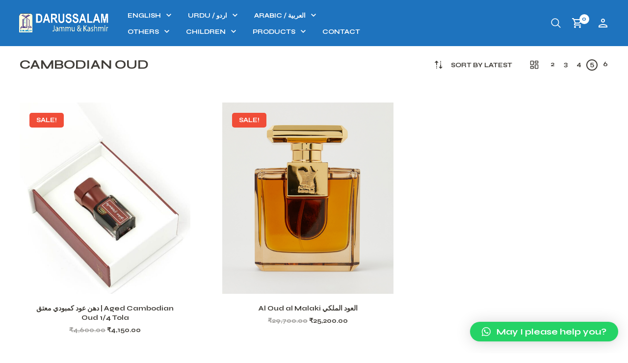

--- FILE ---
content_type: text/html; charset=UTF-8
request_url: https://darussalamjk.com/product-tag/cambodian-oud/
body_size: 18973
content:
<!DOCTYPE html>
<html lang="en">

<head>
    <meta charset="UTF-8">
	<meta name="viewport" content="width=device-width, initial-scale=1">

    <!-- Chrome, Firefox OS, Opera and Vivaldi -->
    <meta name="theme-color" content="#1e73be">
    <!-- Windows Phone -->
    <meta name="msapplication-navbutton-color" content="#1e73be">
    <!-- iOS Safari -->
    <meta name="apple-mobile-web-app-status-bar-style" content="#1e73be">

	<link rel="profile" href="https://gmpg.org/xfn/11">
	<link rel="pingback" href="https://darussalamjk.com/xmlrpc.php">

    <meta name='robots' content='index, follow, max-image-preview:large, max-snippet:-1, max-video-preview:-1' />
	<style>img:is([sizes="auto" i], [sizes^="auto," i]) { contain-intrinsic-size: 3000px 1500px }</style>
	
	<!-- This site is optimized with the Yoast SEO plugin v22.9 - https://yoast.com/wordpress/plugins/seo/ -->
	<title>Cambodian oud Archives - Darussalam Jammu &amp; Kashmir</title>
	<link rel="canonical" href="https://darussalamjk.com/product-tag/cambodian-oud/" />
	<meta property="og:locale" content="en_US" />
	<meta property="og:type" content="article" />
	<meta property="og:title" content="Cambodian oud Archives - Darussalam Jammu &amp; Kashmir" />
	<meta property="og:url" content="https://darussalamjk.com/product-tag/cambodian-oud/" />
	<meta property="og:site_name" content="Darussalam Jammu &amp; Kashmir" />
	<meta name="twitter:card" content="summary_large_image" />
	<script type="application/ld+json" class="yoast-schema-graph">{"@context":"https://schema.org","@graph":[{"@type":"CollectionPage","@id":"https://darussalamjk.com/product-tag/cambodian-oud/","url":"https://darussalamjk.com/product-tag/cambodian-oud/","name":"Cambodian oud Archives - Darussalam Jammu &amp; Kashmir","isPartOf":{"@id":"https://darussalamjk.com/#website"},"primaryImageOfPage":{"@id":"https://darussalamjk.com/product-tag/cambodian-oud/#primaryimage"},"image":{"@id":"https://darussalamjk.com/product-tag/cambodian-oud/#primaryimage"},"thumbnailUrl":"https://darussalamjk.com/wp-content/uploads/2025/12/دهن-عود-كمبودي-معتق-Aged-Cambodian-Oud-1.jpg","breadcrumb":{"@id":"https://darussalamjk.com/product-tag/cambodian-oud/#breadcrumb"},"inLanguage":"en"},{"@type":"ImageObject","inLanguage":"en","@id":"https://darussalamjk.com/product-tag/cambodian-oud/#primaryimage","url":"https://darussalamjk.com/wp-content/uploads/2025/12/دهن-عود-كمبودي-معتق-Aged-Cambodian-Oud-1.jpg","contentUrl":"https://darussalamjk.com/wp-content/uploads/2025/12/دهن-عود-كمبودي-معتق-Aged-Cambodian-Oud-1.jpg","width":894,"height":1000,"caption":"دهن عود كمبودي معتق Aged Cambodian Oud 1"},{"@type":"BreadcrumbList","@id":"https://darussalamjk.com/product-tag/cambodian-oud/#breadcrumb","itemListElement":[{"@type":"ListItem","position":1,"name":"Home","item":"https://darussalamjk.com/"},{"@type":"ListItem","position":2,"name":"Cambodian oud"}]},{"@type":"WebSite","@id":"https://darussalamjk.com/#website","url":"https://darussalamjk.com/","name":"Darussalam Jammu & Kashmir","description":"Your Authentic Source of Islamic Knowledge","publisher":{"@id":"https://darussalamjk.com/#organization"},"potentialAction":[{"@type":"SearchAction","target":{"@type":"EntryPoint","urlTemplate":"https://darussalamjk.com/?s={search_term_string}"},"query-input":"required name=search_term_string"}],"inLanguage":"en"},{"@type":"Organization","@id":"https://darussalamjk.com/#organization","name":"Darussalam Jammu & Kashmir","url":"https://darussalamjk.com/","logo":{"@type":"ImageObject","inLanguage":"en","@id":"https://darussalamjk.com/#/schema/logo/image/","url":"https://darussalamjk.com/wp-content/uploads/2024/07/DARUSSALAM-LOGO-cropped.jpg","contentUrl":"https://darussalamjk.com/wp-content/uploads/2024/07/DARUSSALAM-LOGO-cropped.jpg","width":990,"height":1406,"caption":"Darussalam Jammu & Kashmir"},"image":{"@id":"https://darussalamjk.com/#/schema/logo/image/"},"sameAs":["https://www.facebook.com/darussalamJammuAndKashmir/","https://www.instagram.com/darussalamjk/"]}]}</script>
	<!-- / Yoast SEO plugin. -->


<link rel='dns-prefetch' href='//fonts.googleapis.com' />
<link rel="alternate" type="application/rss+xml" title="Darussalam Jammu &amp; Kashmir &raquo; Feed" href="https://darussalamjk.com/feed/" />
<link rel="alternate" type="application/rss+xml" title="Darussalam Jammu &amp; Kashmir &raquo; Comments Feed" href="https://darussalamjk.com/comments/feed/" />
<link rel="alternate" type="application/rss+xml" title="Darussalam Jammu &amp; Kashmir &raquo; Cambodian oud Tag Feed" href="https://darussalamjk.com/product-tag/cambodian-oud/feed/" />
<script type="text/javascript">
/* <![CDATA[ */
window._wpemojiSettings = {"baseUrl":"https:\/\/s.w.org\/images\/core\/emoji\/16.0.1\/72x72\/","ext":".png","svgUrl":"https:\/\/s.w.org\/images\/core\/emoji\/16.0.1\/svg\/","svgExt":".svg","source":{"concatemoji":"https:\/\/darussalamjk.com\/wp-includes\/js\/wp-emoji-release.min.js?ver=6.8.3"}};
/*! This file is auto-generated */
!function(s,n){var o,i,e;function c(e){try{var t={supportTests:e,timestamp:(new Date).valueOf()};sessionStorage.setItem(o,JSON.stringify(t))}catch(e){}}function p(e,t,n){e.clearRect(0,0,e.canvas.width,e.canvas.height),e.fillText(t,0,0);var t=new Uint32Array(e.getImageData(0,0,e.canvas.width,e.canvas.height).data),a=(e.clearRect(0,0,e.canvas.width,e.canvas.height),e.fillText(n,0,0),new Uint32Array(e.getImageData(0,0,e.canvas.width,e.canvas.height).data));return t.every(function(e,t){return e===a[t]})}function u(e,t){e.clearRect(0,0,e.canvas.width,e.canvas.height),e.fillText(t,0,0);for(var n=e.getImageData(16,16,1,1),a=0;a<n.data.length;a++)if(0!==n.data[a])return!1;return!0}function f(e,t,n,a){switch(t){case"flag":return n(e,"\ud83c\udff3\ufe0f\u200d\u26a7\ufe0f","\ud83c\udff3\ufe0f\u200b\u26a7\ufe0f")?!1:!n(e,"\ud83c\udde8\ud83c\uddf6","\ud83c\udde8\u200b\ud83c\uddf6")&&!n(e,"\ud83c\udff4\udb40\udc67\udb40\udc62\udb40\udc65\udb40\udc6e\udb40\udc67\udb40\udc7f","\ud83c\udff4\u200b\udb40\udc67\u200b\udb40\udc62\u200b\udb40\udc65\u200b\udb40\udc6e\u200b\udb40\udc67\u200b\udb40\udc7f");case"emoji":return!a(e,"\ud83e\udedf")}return!1}function g(e,t,n,a){var r="undefined"!=typeof WorkerGlobalScope&&self instanceof WorkerGlobalScope?new OffscreenCanvas(300,150):s.createElement("canvas"),o=r.getContext("2d",{willReadFrequently:!0}),i=(o.textBaseline="top",o.font="600 32px Arial",{});return e.forEach(function(e){i[e]=t(o,e,n,a)}),i}function t(e){var t=s.createElement("script");t.src=e,t.defer=!0,s.head.appendChild(t)}"undefined"!=typeof Promise&&(o="wpEmojiSettingsSupports",i=["flag","emoji"],n.supports={everything:!0,everythingExceptFlag:!0},e=new Promise(function(e){s.addEventListener("DOMContentLoaded",e,{once:!0})}),new Promise(function(t){var n=function(){try{var e=JSON.parse(sessionStorage.getItem(o));if("object"==typeof e&&"number"==typeof e.timestamp&&(new Date).valueOf()<e.timestamp+604800&&"object"==typeof e.supportTests)return e.supportTests}catch(e){}return null}();if(!n){if("undefined"!=typeof Worker&&"undefined"!=typeof OffscreenCanvas&&"undefined"!=typeof URL&&URL.createObjectURL&&"undefined"!=typeof Blob)try{var e="postMessage("+g.toString()+"("+[JSON.stringify(i),f.toString(),p.toString(),u.toString()].join(",")+"));",a=new Blob([e],{type:"text/javascript"}),r=new Worker(URL.createObjectURL(a),{name:"wpTestEmojiSupports"});return void(r.onmessage=function(e){c(n=e.data),r.terminate(),t(n)})}catch(e){}c(n=g(i,f,p,u))}t(n)}).then(function(e){for(var t in e)n.supports[t]=e[t],n.supports.everything=n.supports.everything&&n.supports[t],"flag"!==t&&(n.supports.everythingExceptFlag=n.supports.everythingExceptFlag&&n.supports[t]);n.supports.everythingExceptFlag=n.supports.everythingExceptFlag&&!n.supports.flag,n.DOMReady=!1,n.readyCallback=function(){n.DOMReady=!0}}).then(function(){return e}).then(function(){var e;n.supports.everything||(n.readyCallback(),(e=n.source||{}).concatemoji?t(e.concatemoji):e.wpemoji&&e.twemoji&&(t(e.twemoji),t(e.wpemoji)))}))}((window,document),window._wpemojiSettings);
/* ]]> */
</script>
<style id='wp-emoji-styles-inline-css' type='text/css'>

	img.wp-smiley, img.emoji {
		display: inline !important;
		border: none !important;
		box-shadow: none !important;
		height: 1em !important;
		width: 1em !important;
		margin: 0 0.07em !important;
		vertical-align: -0.1em !important;
		background: none !important;
		padding: 0 !important;
	}
</style>
<link rel='stylesheet' id='wp-block-library-css' href='https://darussalamjk.com/wp-includes/css/dist/block-library/style.min.css?ver=6.8.3' type='text/css' media='all' />
<style id='wp-block-library-theme-inline-css' type='text/css'>
.wp-block-audio :where(figcaption){color:#555;font-size:13px;text-align:center}.is-dark-theme .wp-block-audio :where(figcaption){color:#ffffffa6}.wp-block-audio{margin:0 0 1em}.wp-block-code{border:1px solid #ccc;border-radius:4px;font-family:Menlo,Consolas,monaco,monospace;padding:.8em 1em}.wp-block-embed :where(figcaption){color:#555;font-size:13px;text-align:center}.is-dark-theme .wp-block-embed :where(figcaption){color:#ffffffa6}.wp-block-embed{margin:0 0 1em}.blocks-gallery-caption{color:#555;font-size:13px;text-align:center}.is-dark-theme .blocks-gallery-caption{color:#ffffffa6}:root :where(.wp-block-image figcaption){color:#555;font-size:13px;text-align:center}.is-dark-theme :root :where(.wp-block-image figcaption){color:#ffffffa6}.wp-block-image{margin:0 0 1em}.wp-block-pullquote{border-bottom:4px solid;border-top:4px solid;color:currentColor;margin-bottom:1.75em}.wp-block-pullquote cite,.wp-block-pullquote footer,.wp-block-pullquote__citation{color:currentColor;font-size:.8125em;font-style:normal;text-transform:uppercase}.wp-block-quote{border-left:.25em solid;margin:0 0 1.75em;padding-left:1em}.wp-block-quote cite,.wp-block-quote footer{color:currentColor;font-size:.8125em;font-style:normal;position:relative}.wp-block-quote:where(.has-text-align-right){border-left:none;border-right:.25em solid;padding-left:0;padding-right:1em}.wp-block-quote:where(.has-text-align-center){border:none;padding-left:0}.wp-block-quote.is-large,.wp-block-quote.is-style-large,.wp-block-quote:where(.is-style-plain){border:none}.wp-block-search .wp-block-search__label{font-weight:700}.wp-block-search__button{border:1px solid #ccc;padding:.375em .625em}:where(.wp-block-group.has-background){padding:1.25em 2.375em}.wp-block-separator.has-css-opacity{opacity:.4}.wp-block-separator{border:none;border-bottom:2px solid;margin-left:auto;margin-right:auto}.wp-block-separator.has-alpha-channel-opacity{opacity:1}.wp-block-separator:not(.is-style-wide):not(.is-style-dots){width:100px}.wp-block-separator.has-background:not(.is-style-dots){border-bottom:none;height:1px}.wp-block-separator.has-background:not(.is-style-wide):not(.is-style-dots){height:2px}.wp-block-table{margin:0 0 1em}.wp-block-table td,.wp-block-table th{word-break:normal}.wp-block-table :where(figcaption){color:#555;font-size:13px;text-align:center}.is-dark-theme .wp-block-table :where(figcaption){color:#ffffffa6}.wp-block-video :where(figcaption){color:#555;font-size:13px;text-align:center}.is-dark-theme .wp-block-video :where(figcaption){color:#ffffffa6}.wp-block-video{margin:0 0 1em}:root :where(.wp-block-template-part.has-background){margin-bottom:0;margin-top:0;padding:1.25em 2.375em}
</style>
<style id='classic-theme-styles-inline-css' type='text/css'>
/*! This file is auto-generated */
.wp-block-button__link{color:#fff;background-color:#32373c;border-radius:9999px;box-shadow:none;text-decoration:none;padding:calc(.667em + 2px) calc(1.333em + 2px);font-size:1.125em}.wp-block-file__button{background:#32373c;color:#fff;text-decoration:none}
</style>
<link rel='stylesheet' id='merchandiser-extender-posts-slider-styles-css' href='https://darussalamjk.com/wp-content/plugins/merchandiser-extender/includes/gbt-blocks/posts_slider/assets/css/style.css?ver=6.8.3' type='text/css' media='all' />
<link rel='stylesheet' id='merchandiser-extender-banner-styles-css' href='https://darussalamjk.com/wp-content/plugins/merchandiser-extender/includes/gbt-blocks/banner/assets/css/style.css?ver=6.8.3' type='text/css' media='all' />
<link rel='stylesheet' id='merchandiser-extender-slider-styles-css' href='https://darussalamjk.com/wp-content/plugins/merchandiser-extender/includes/gbt-blocks/slider/assets/css/frontend/style.css?ver=6.8.3' type='text/css' media='all' />
<style id='global-styles-inline-css' type='text/css'>
:root{--wp--preset--aspect-ratio--square: 1;--wp--preset--aspect-ratio--4-3: 4/3;--wp--preset--aspect-ratio--3-4: 3/4;--wp--preset--aspect-ratio--3-2: 3/2;--wp--preset--aspect-ratio--2-3: 2/3;--wp--preset--aspect-ratio--16-9: 16/9;--wp--preset--aspect-ratio--9-16: 9/16;--wp--preset--color--black: #000000;--wp--preset--color--cyan-bluish-gray: #abb8c3;--wp--preset--color--white: #ffffff;--wp--preset--color--pale-pink: #f78da7;--wp--preset--color--vivid-red: #cf2e2e;--wp--preset--color--luminous-vivid-orange: #ff6900;--wp--preset--color--luminous-vivid-amber: #fcb900;--wp--preset--color--light-green-cyan: #7bdcb5;--wp--preset--color--vivid-green-cyan: #00d084;--wp--preset--color--pale-cyan-blue: #8ed1fc;--wp--preset--color--vivid-cyan-blue: #0693e3;--wp--preset--color--vivid-purple: #9b51e0;--wp--preset--gradient--vivid-cyan-blue-to-vivid-purple: linear-gradient(135deg,rgba(6,147,227,1) 0%,rgb(155,81,224) 100%);--wp--preset--gradient--light-green-cyan-to-vivid-green-cyan: linear-gradient(135deg,rgb(122,220,180) 0%,rgb(0,208,130) 100%);--wp--preset--gradient--luminous-vivid-amber-to-luminous-vivid-orange: linear-gradient(135deg,rgba(252,185,0,1) 0%,rgba(255,105,0,1) 100%);--wp--preset--gradient--luminous-vivid-orange-to-vivid-red: linear-gradient(135deg,rgba(255,105,0,1) 0%,rgb(207,46,46) 100%);--wp--preset--gradient--very-light-gray-to-cyan-bluish-gray: linear-gradient(135deg,rgb(238,238,238) 0%,rgb(169,184,195) 100%);--wp--preset--gradient--cool-to-warm-spectrum: linear-gradient(135deg,rgb(74,234,220) 0%,rgb(151,120,209) 20%,rgb(207,42,186) 40%,rgb(238,44,130) 60%,rgb(251,105,98) 80%,rgb(254,248,76) 100%);--wp--preset--gradient--blush-light-purple: linear-gradient(135deg,rgb(255,206,236) 0%,rgb(152,150,240) 100%);--wp--preset--gradient--blush-bordeaux: linear-gradient(135deg,rgb(254,205,165) 0%,rgb(254,45,45) 50%,rgb(107,0,62) 100%);--wp--preset--gradient--luminous-dusk: linear-gradient(135deg,rgb(255,203,112) 0%,rgb(199,81,192) 50%,rgb(65,88,208) 100%);--wp--preset--gradient--pale-ocean: linear-gradient(135deg,rgb(255,245,203) 0%,rgb(182,227,212) 50%,rgb(51,167,181) 100%);--wp--preset--gradient--electric-grass: linear-gradient(135deg,rgb(202,248,128) 0%,rgb(113,206,126) 100%);--wp--preset--gradient--midnight: linear-gradient(135deg,rgb(2,3,129) 0%,rgb(40,116,252) 100%);--wp--preset--font-size--small: 13px;--wp--preset--font-size--medium: 20px;--wp--preset--font-size--large: 36px;--wp--preset--font-size--x-large: 42px;--wp--preset--spacing--20: 0.44rem;--wp--preset--spacing--30: 0.67rem;--wp--preset--spacing--40: 1rem;--wp--preset--spacing--50: 1.5rem;--wp--preset--spacing--60: 2.25rem;--wp--preset--spacing--70: 3.38rem;--wp--preset--spacing--80: 5.06rem;--wp--preset--shadow--natural: 6px 6px 9px rgba(0, 0, 0, 0.2);--wp--preset--shadow--deep: 12px 12px 50px rgba(0, 0, 0, 0.4);--wp--preset--shadow--sharp: 6px 6px 0px rgba(0, 0, 0, 0.2);--wp--preset--shadow--outlined: 6px 6px 0px -3px rgba(255, 255, 255, 1), 6px 6px rgba(0, 0, 0, 1);--wp--preset--shadow--crisp: 6px 6px 0px rgba(0, 0, 0, 1);}:where(.is-layout-flex){gap: 0.5em;}:where(.is-layout-grid){gap: 0.5em;}body .is-layout-flex{display: flex;}.is-layout-flex{flex-wrap: wrap;align-items: center;}.is-layout-flex > :is(*, div){margin: 0;}body .is-layout-grid{display: grid;}.is-layout-grid > :is(*, div){margin: 0;}:where(.wp-block-columns.is-layout-flex){gap: 2em;}:where(.wp-block-columns.is-layout-grid){gap: 2em;}:where(.wp-block-post-template.is-layout-flex){gap: 1.25em;}:where(.wp-block-post-template.is-layout-grid){gap: 1.25em;}.has-black-color{color: var(--wp--preset--color--black) !important;}.has-cyan-bluish-gray-color{color: var(--wp--preset--color--cyan-bluish-gray) !important;}.has-white-color{color: var(--wp--preset--color--white) !important;}.has-pale-pink-color{color: var(--wp--preset--color--pale-pink) !important;}.has-vivid-red-color{color: var(--wp--preset--color--vivid-red) !important;}.has-luminous-vivid-orange-color{color: var(--wp--preset--color--luminous-vivid-orange) !important;}.has-luminous-vivid-amber-color{color: var(--wp--preset--color--luminous-vivid-amber) !important;}.has-light-green-cyan-color{color: var(--wp--preset--color--light-green-cyan) !important;}.has-vivid-green-cyan-color{color: var(--wp--preset--color--vivid-green-cyan) !important;}.has-pale-cyan-blue-color{color: var(--wp--preset--color--pale-cyan-blue) !important;}.has-vivid-cyan-blue-color{color: var(--wp--preset--color--vivid-cyan-blue) !important;}.has-vivid-purple-color{color: var(--wp--preset--color--vivid-purple) !important;}.has-black-background-color{background-color: var(--wp--preset--color--black) !important;}.has-cyan-bluish-gray-background-color{background-color: var(--wp--preset--color--cyan-bluish-gray) !important;}.has-white-background-color{background-color: var(--wp--preset--color--white) !important;}.has-pale-pink-background-color{background-color: var(--wp--preset--color--pale-pink) !important;}.has-vivid-red-background-color{background-color: var(--wp--preset--color--vivid-red) !important;}.has-luminous-vivid-orange-background-color{background-color: var(--wp--preset--color--luminous-vivid-orange) !important;}.has-luminous-vivid-amber-background-color{background-color: var(--wp--preset--color--luminous-vivid-amber) !important;}.has-light-green-cyan-background-color{background-color: var(--wp--preset--color--light-green-cyan) !important;}.has-vivid-green-cyan-background-color{background-color: var(--wp--preset--color--vivid-green-cyan) !important;}.has-pale-cyan-blue-background-color{background-color: var(--wp--preset--color--pale-cyan-blue) !important;}.has-vivid-cyan-blue-background-color{background-color: var(--wp--preset--color--vivid-cyan-blue) !important;}.has-vivid-purple-background-color{background-color: var(--wp--preset--color--vivid-purple) !important;}.has-black-border-color{border-color: var(--wp--preset--color--black) !important;}.has-cyan-bluish-gray-border-color{border-color: var(--wp--preset--color--cyan-bluish-gray) !important;}.has-white-border-color{border-color: var(--wp--preset--color--white) !important;}.has-pale-pink-border-color{border-color: var(--wp--preset--color--pale-pink) !important;}.has-vivid-red-border-color{border-color: var(--wp--preset--color--vivid-red) !important;}.has-luminous-vivid-orange-border-color{border-color: var(--wp--preset--color--luminous-vivid-orange) !important;}.has-luminous-vivid-amber-border-color{border-color: var(--wp--preset--color--luminous-vivid-amber) !important;}.has-light-green-cyan-border-color{border-color: var(--wp--preset--color--light-green-cyan) !important;}.has-vivid-green-cyan-border-color{border-color: var(--wp--preset--color--vivid-green-cyan) !important;}.has-pale-cyan-blue-border-color{border-color: var(--wp--preset--color--pale-cyan-blue) !important;}.has-vivid-cyan-blue-border-color{border-color: var(--wp--preset--color--vivid-cyan-blue) !important;}.has-vivid-purple-border-color{border-color: var(--wp--preset--color--vivid-purple) !important;}.has-vivid-cyan-blue-to-vivid-purple-gradient-background{background: var(--wp--preset--gradient--vivid-cyan-blue-to-vivid-purple) !important;}.has-light-green-cyan-to-vivid-green-cyan-gradient-background{background: var(--wp--preset--gradient--light-green-cyan-to-vivid-green-cyan) !important;}.has-luminous-vivid-amber-to-luminous-vivid-orange-gradient-background{background: var(--wp--preset--gradient--luminous-vivid-amber-to-luminous-vivid-orange) !important;}.has-luminous-vivid-orange-to-vivid-red-gradient-background{background: var(--wp--preset--gradient--luminous-vivid-orange-to-vivid-red) !important;}.has-very-light-gray-to-cyan-bluish-gray-gradient-background{background: var(--wp--preset--gradient--very-light-gray-to-cyan-bluish-gray) !important;}.has-cool-to-warm-spectrum-gradient-background{background: var(--wp--preset--gradient--cool-to-warm-spectrum) !important;}.has-blush-light-purple-gradient-background{background: var(--wp--preset--gradient--blush-light-purple) !important;}.has-blush-bordeaux-gradient-background{background: var(--wp--preset--gradient--blush-bordeaux) !important;}.has-luminous-dusk-gradient-background{background: var(--wp--preset--gradient--luminous-dusk) !important;}.has-pale-ocean-gradient-background{background: var(--wp--preset--gradient--pale-ocean) !important;}.has-electric-grass-gradient-background{background: var(--wp--preset--gradient--electric-grass) !important;}.has-midnight-gradient-background{background: var(--wp--preset--gradient--midnight) !important;}.has-small-font-size{font-size: var(--wp--preset--font-size--small) !important;}.has-medium-font-size{font-size: var(--wp--preset--font-size--medium) !important;}.has-large-font-size{font-size: var(--wp--preset--font-size--large) !important;}.has-x-large-font-size{font-size: var(--wp--preset--font-size--x-large) !important;}
:where(.wp-block-post-template.is-layout-flex){gap: 1.25em;}:where(.wp-block-post-template.is-layout-grid){gap: 1.25em;}
:where(.wp-block-columns.is-layout-flex){gap: 2em;}:where(.wp-block-columns.is-layout-grid){gap: 2em;}
:root :where(.wp-block-pullquote){font-size: 1.5em;line-height: 1.6;}
</style>
<link rel='stylesheet' id='hookmeup-css' href='https://darussalamjk.com/wp-content/plugins/hookmeup/public/assets/css/hmu-public.css?ver=1.2.1' type='text/css' media='all' />
<style id='woocommerce-inline-inline-css' type='text/css'>
.woocommerce form .form-row .required { visibility: visible; }
</style>
<link rel='stylesheet' id='brands-styles-css' href='https://darussalamjk.com/wp-content/plugins/woocommerce/assets/css/brands.css?ver=10.1.2' type='text/css' media='all' />
<link rel='stylesheet' id='merchandiser-social-media-styles-css' href='https://darussalamjk.com/wp-content/plugins/merchandiser-extender/includes/social-media/assets/css/social-media.css?ver=6.8.3' type='text/css' media='all' />
<link rel='stylesheet' id='simple-social-icons-font-css' href='https://darussalamjk.com/wp-content/plugins/simple-social-icons/css/style.css?ver=3.0.2' type='text/css' media='all' />
<link rel='stylesheet' id='qlwapp-css' href='https://darussalamjk.com/wp-content/plugins/wp-whatsapp-chat/build/frontend/css/style.css?ver=7.4.2' type='text/css' media='all' />
<link rel='stylesheet' id='select2-css' href='https://darussalamjk.com/wp-content/plugins/woocommerce/assets/css/select2.css?ver=10.1.2' type='text/css' media='all' />
<link rel='stylesheet' id='animate-css' href='https://darussalamjk.com/wp-content/themes/merchandiser/assets/css/vendor/animate.min.css?ver=3.5.1' type='text/css' media='all' />
<link rel='stylesheet' id='mmenu-css' href='https://darussalamjk.com/wp-content/themes/merchandiser/assets/css/vendor/mmenu-oncanvas.min.css?ver=1.0.0' type='text/css' media='all' />
<link rel='stylesheet' id='swiper-css' href='https://darussalamjk.com/wp-content/themes/merchandiser/assets/css/vendor/swiper.min.css?ver=6.4.1' type='text/css' media='all' />
<link rel='stylesheet' id='merchandiser-styles-css' href='https://darussalamjk.com/wp-content/themes/merchandiser/assets/css/styles.css?ver=2.0.1' type='text/css' media='all' />
<style id='merchandiser-styles-inline-css' type='text/css'>
:root{--global--accent-color:#1e73be;--global--bg-color:#ffffff;--global--text-color:#403d38;--global--text-color-medium:rgba(64,61,56, 0.5);--global--text-color-light:rgba(64,61,56, 0.15);--global--text-color-ultra-light:rgba(64,61,56, 0.05);--global--text-color-rgb:rgb(64,61,56);--global--accent-color-rgb:rgb(30,115,190);--global--header-font-size:13px;--global--header-dropdown-font-size:12px;--global--header-bg-color:#1e73be;--global--header-bg-dark-color:rgba(30,115,190, 0.85);--global--header-font-light-color:rgba(255,255,255, 0.1);--global--header-font-ultra-light-color:rgba(255,255,255, 0.05);--global--header-font-color:#ffffff;--global--header-max-height:75px;--global--header-logo-height:50px;--global--header-alt-logo-height:30px;--global--header-transparent-light-color:#ffffff;--global--header-transparent-dark-color:#000000;--global--footer-bg-color:#ffffff;--global--footer-font-color:#1e73be;--global--footer-font-color-medium:rgba(30,115,190, 0.5);--global--footer-font-color-ultra-light:rgba(30,115,190, 0.05);--global--footer-links-color:#f04d38;--global--page-title-bg-color:#ffffff;--global--page-title-font-color:#403d38;--global--category-height:150px;--global--sale-badge-color:#f04d38;--global--font-primary:Syne, -apple-system, BlinkMacSystemFont, Arial, Helvetica, 'Helvetica Neue', Verdana, sans-serif;--global--font-secondary:Syne, -apple-system, BlinkMacSystemFont, Arial, Helvetica, 'Helvetica Neue', Verdana, sans-serif;--global--font-face-display:swap;--global--font-size:18px;--global--products-spacing:20px}.woocommerce .star-rating, .wc-block-review-list-item__rating__stars, .woocommerce p.stars a, .woocommerce p.stars.selected a.active~a{background-image:url("data:image/svg+xml;utf8,<svg xmlns='http://www.w3.org/2000/svg' width='18' height='18' viewBox='0 0 24 24' fill='rgb(30,115,190)'><path d='M12,6.019l1.618,3.279l0.465,0.943l1.041,0.151l3.618,0.526l-2.618,2.552l-0.753,0.734l0.178,1.036l0.618,3.604 l-3.236-1.701L12,16.653l-0.931,0.489l-3.236,1.701l0.618-3.604l0.178-1.036L7.876,13.47l-2.618-2.552l3.618-0.526l1.041-0.151 l0.465-0.943L12,6.019 M12,1.5L8.588,8.413L0.96,9.521l5.52,5.381L5.177,22.5L12,18.913l6.823,3.587l-1.303-7.598l5.52-5.381 l-7.629-1.109L12,1.5L12,1.5z'></path></svg>")}.woocommerce .star-rating span, .wc-block-review-list-item__rating__stars span, .woocommerce p.stars a:hover, .woocommerce p.stars.selected a:not(.active):hover, .woocommerce p.stars.selected a{background-image:url("data:image/svg+xml;utf8,<svg xmlns='http://www.w3.org/2000/svg' width='18' height='18' viewBox='0 0 24 24' fill='rgb(30,115,190)'><path d='M 12 1.5 L 8.5878906 8.4121094 L 0.9609375 9.5214844 L 6.4804688 14.902344 L 5.1777344 22.5 L 12 18.912109 L 18.822266 22.5 L 17.519531 14.902344 L 23.039062 9.5214844 L 15.412109 8.4121094 L 12 1.5 z'></path></svg>")}select, .select2-container--default .select2-selection--single .select2-selection__arrow b{background-image:url("data:image/svg+xml;utf8,<svg xmlns='http://www.w3.org/2000/svg' width='14' height='14' viewBox='0 0 16 11' fill='rgb(64,61,56)'><path d='M8.59758829,10.705005 L15.8475883,1.20500499 C16.2242892,0.711396858 15.8723037,0 15.2513749,0 L0.751374855,0 C0.130446045,0 -0.221539522,0.711396858 0.155161421,1.20500499 L7.40516142,10.705005 C7.70533178,11.0983317 8.29741793,11.0983317 8.59758829,10.705005 Z M2.26719736,1.5 L13.7355523,1.5 L8.00137486,9.01374982 L2.26719736,1.5 Z'></path></svg>")}.footer-widget-wrapper select, .footer-widget-wrapper .select2-container--default .select2-selection--single .select2-selection__arrow b{background-image:url("data:image/svg+xml;utf8,<svg xmlns='http://www.w3.org/2000/svg' width='14' height='14' viewBox='0 0 16 11' fill='rgb(30,115,190)'><path d='M8.59758829,10.705005 L15.8475883,1.20500499 C16.2242892,0.711396858 15.8723037,0 15.2513749,0 L0.751374855,0 C0.130446045,0 -0.221539522,0.711396858 0.155161421,1.20500499 L7.40516142,10.705005 C7.70533178,11.0983317 8.29741793,11.0983317 8.59758829,10.705005 Z M2.26719736,1.5 L13.7355523,1.5 L8.00137486,9.01374982 L2.26719736,1.5 Z'></path></svg>")}.woocommerce .shop-page-header .shop-page-title-bar ul.shop-tools>li .shop-tools-button .change_layout .nl-field .nl-field-toggle{background-image:url("data:image/svg+xml;utf8,<svg xmlns='http://www.w3.org/2000/svg' width='20' height='20' viewBox='0 0 24 24' fill='rgba(64,61,56)'><path d='M 1 4 L 1 8 L 7 8 L 7 4 L 1 4 z M 9 4 L 9 8 L 15 8 L 15 4 L 9 4 z M 17 4 L 17 8 L 23 8 L 23 4 L 17 4 z M 1 10 L 1 14 L 7 14 L 7 10 L 1 10 z M 9 10 L 9 14 L 15 14 L 15 10 L 9 10 z M 17 10 L 17 14 L 23 14 L 23 10 L 17 10 z M 1 16 L 1 20 L 7 20 L 7 16 L 1 16 z M 9 16 L 9 20 L 15 20 L 15 16 L 9 16 z M 17 16 L 17 20 L 23 20 L 23 16 L 17 16 z'></path></svg>")}
</style>
<link rel='stylesheet' id='merchandiser-default-styles-css' href='https://darussalamjk.com/wp-content/themes/merchandiser/style.css?ver=6.8.3' type='text/css' media='all' />
<link rel='stylesheet' id='merchandiser-google-main-font-css' href='//fonts.googleapis.com/css?display=swap&#038;family=Syne%3A400%2C500%2C600%2C700%2C400italic%2C700italic&#038;ver=2.0.1' type='text/css' media='all' />
<link rel='stylesheet' id='merchandiser-google-secondary-font-css' href='//fonts.googleapis.com/css?display=swap&#038;family=Syne%3A400%2C500%2C600%2C700%2C400italic%2C700italic&#038;ver=2.0.1' type='text/css' media='all' />
<script type="text/template" id="tmpl-variation-template">
	<div class="woocommerce-variation-description">{{{ data.variation.variation_description }}}</div>
	<div class="woocommerce-variation-price">{{{ data.variation.price_html }}}</div>
	<div class="woocommerce-variation-availability">{{{ data.variation.availability_html }}}</div>
</script>
<script type="text/template" id="tmpl-unavailable-variation-template">
	<p role="alert">Sorry, this product is unavailable. Please choose a different combination.</p>
</script>
<!--n2css--><script type="text/javascript" src="https://darussalamjk.com/wp-includes/js/jquery/jquery.min.js?ver=3.7.1" id="jquery-core-js"></script>
<script type="text/javascript" src="https://darussalamjk.com/wp-includes/js/jquery/jquery-migrate.min.js?ver=3.4.1" id="jquery-migrate-js"></script>
<script type="text/javascript" src="https://darussalamjk.com/wp-content/plugins/merchandiser-extender/includes/gbt-blocks/posts_slider/assets/js/posts_slider.js?ver=6.8.3" id="merchandiser-extender-posts-slider-scripts-js"></script>
<script type="text/javascript" src="https://darussalamjk.com/wp-content/plugins/merchandiser-extender/includes/gbt-blocks/slider/assets/js/slider.js?ver=6.8.3" id="merchandiser-extender-slider-scripts-js"></script>
<script type="text/javascript" src="https://darussalamjk.com/wp-content/plugins/woocommerce/assets/js/jquery-blockui/jquery.blockUI.min.js?ver=2.7.0-wc.10.1.2" id="jquery-blockui-js" defer="defer" data-wp-strategy="defer"></script>
<script type="text/javascript" id="wc-add-to-cart-js-extra">
/* <![CDATA[ */
var wc_add_to_cart_params = {"ajax_url":"\/wp-admin\/admin-ajax.php","wc_ajax_url":"\/?wc-ajax=%%endpoint%%","i18n_view_cart":"View cart","cart_url":"https:\/\/darussalamjk.com\/cart-2\/","is_cart":"","cart_redirect_after_add":"no"};
/* ]]> */
</script>
<script type="text/javascript" src="https://darussalamjk.com/wp-content/plugins/woocommerce/assets/js/frontend/add-to-cart.min.js?ver=10.1.2" id="wc-add-to-cart-js" defer="defer" data-wp-strategy="defer"></script>
<script type="text/javascript" src="https://darussalamjk.com/wp-content/plugins/woocommerce/assets/js/js-cookie/js.cookie.min.js?ver=2.1.4-wc.10.1.2" id="js-cookie-js" defer="defer" data-wp-strategy="defer"></script>
<script type="text/javascript" id="woocommerce-js-extra">
/* <![CDATA[ */
var woocommerce_params = {"ajax_url":"\/wp-admin\/admin-ajax.php","wc_ajax_url":"\/?wc-ajax=%%endpoint%%","i18n_password_show":"Show password","i18n_password_hide":"Hide password"};
/* ]]> */
</script>
<script type="text/javascript" src="https://darussalamjk.com/wp-content/plugins/woocommerce/assets/js/frontend/woocommerce.min.js?ver=10.1.2" id="woocommerce-js" defer="defer" data-wp-strategy="defer"></script>
<script type="text/javascript" src="https://darussalamjk.com/wp-content/plugins/woocommerce/assets/js/select2/select2.full.min.js?ver=4.0.3-wc.10.1.2" id="select2-js" defer="defer" data-wp-strategy="defer"></script>
<script type="text/javascript" src="https://darussalamjk.com/wp-includes/js/underscore.min.js?ver=1.13.7" id="underscore-js"></script>
<script type="text/javascript" id="wp-util-js-extra">
/* <![CDATA[ */
var _wpUtilSettings = {"ajax":{"url":"\/wp-admin\/admin-ajax.php"}};
/* ]]> */
</script>
<script type="text/javascript" src="https://darussalamjk.com/wp-includes/js/wp-util.min.js?ver=6.8.3" id="wp-util-js"></script>
<script type="text/javascript" id="wc-add-to-cart-variation-js-extra">
/* <![CDATA[ */
var wc_add_to_cart_variation_params = {"wc_ajax_url":"\/?wc-ajax=%%endpoint%%","i18n_no_matching_variations_text":"Sorry, no products matched your selection. Please choose a different combination.","i18n_make_a_selection_text":"Please select some product options before adding this product to your cart.","i18n_unavailable_text":"Sorry, this product is unavailable. Please choose a different combination.","i18n_reset_alert_text":"Your selection has been reset. Please select some product options before adding this product to your cart."};
/* ]]> */
</script>
<script type="text/javascript" src="https://darussalamjk.com/wp-content/plugins/woocommerce/assets/js/frontend/add-to-cart-variation.min.js?ver=10.1.2" id="wc-add-to-cart-variation-js" defer="defer" data-wp-strategy="defer"></script>
<link rel="https://api.w.org/" href="https://darussalamjk.com/wp-json/" /><link rel="alternate" title="JSON" type="application/json" href="https://darussalamjk.com/wp-json/wp/v2/product_tag/539" /><link rel="EditURI" type="application/rsd+xml" title="RSD" href="https://darussalamjk.com/xmlrpc.php?rsd" />
<meta name="generator" content="WordPress 6.8.3" />
<meta name="generator" content="WooCommerce 10.1.2" />
	<noscript><style>.woocommerce-product-gallery{ opacity: 1 !important; }</style></noscript>
	<link rel="icon" href="https://darussalamjk.com/wp-content/uploads/2024/12/cropped-darussalam-1-32x32.gif" sizes="32x32" />
<link rel="icon" href="https://darussalamjk.com/wp-content/uploads/2024/12/cropped-darussalam-1-192x192.gif" sizes="192x192" />
<link rel="apple-touch-icon" href="https://darussalamjk.com/wp-content/uploads/2024/12/cropped-darussalam-1-180x180.gif" />
<meta name="msapplication-TileImage" content="https://darussalamjk.com/wp-content/uploads/2024/12/cropped-darussalam-1-270x270.gif" />
		<style type="text/css" id="wp-custom-css">
			.woocommerce .products .product {
    margin-right: 2% !important;
    width: calc(33.33% - 2%) !important;
}		</style>
					<style>
				:root {
				--qlwapp-scheme-font-family:inherit;--qlwapp-scheme-font-size:18px;--qlwapp-scheme-icon-size:60px;--qlwapp-scheme-icon-font-size:24px;				}
			</style>
			</head>

<body data-rsssl=1 class="archive tax-product_tag term-cambodian-oud term-539 wp-embed-responsive wp-theme-merchandiser theme-merchandiser woocommerce woocommerce-page woocommerce-no-js header-sticky   ">

    
    
<header class="site-header">

    <div class="header-wrapper header-1">
            <div class="nav">

        <ul class="menu-mobile-navigation">
            <li class="menu-item menu-button">
                <span class="tools_button">
                    <svg xmlns='http://www.w3.org/2000/svg' width='24' height='24' viewBox='0 0 24 24'>
                        <path d='M 2 5 L 2 7 L 22 7 L 22 5 L 2 5 z M 2 11 L 2 13 L 22 13 L 22 11 L 2 11 z M 2 17 L 2 19 L 22 19 L 22 17 L 2 17 z'>
                        </path>
                    </svg>
                </span>
            </li>
        </ul>

        
            <nav class="main-navigation-flyout left" >
                <ul class="menu-main-navigation"><li id="menu-item-879" class="menu-item menu-item-type-taxonomy menu-item-object-product_cat menu-item-has-children menu-item-879"><a href="https://darussalamjk.com/product-category/english/">ENGLISH</a><span class="sub-menu-icon"><svg xmlns="http://www.w3.org/2000/svg" width="20" height="20" viewBox="0 0 24 24"><path d="M 7.4296875 9.5 L 5.9296875 11 L 12 17.070312 L 18.070312 11 L 16.570312 9.5 L 12 14.070312 L 7.4296875 9.5 z"></path></svg></span>
<ul class="sub-menu">
	<li id="menu-item-880" class="menu-item menu-item-type-taxonomy menu-item-object-product_cat menu-item-880"><a href="https://darussalamjk.com/product-category/english/biographies/">Biographies</a></li>
	<li id="menu-item-881" class="menu-item menu-item-type-taxonomy menu-item-object-product_cat menu-item-881"><a href="https://darussalamjk.com/product-category/english/creed/">Creed</a></li>
	<li id="menu-item-882" class="menu-item menu-item-type-taxonomy menu-item-object-product_cat menu-item-882"><a href="https://darussalamjk.com/product-category/english/dawah-new-muslims/">Dawah &amp; New muslims</a></li>
	<li id="menu-item-883" class="menu-item menu-item-type-taxonomy menu-item-object-product_cat menu-item-883"><a href="https://darussalamjk.com/product-category/english/education/">Education</a></li>
	<li id="menu-item-884" class="menu-item menu-item-type-taxonomy menu-item-object-product_cat menu-item-884"><a href="https://darussalamjk.com/product-category/english/general/">General</a></li>
	<li id="menu-item-885" class="menu-item menu-item-type-taxonomy menu-item-object-product_cat menu-item-885"><a href="https://darussalamjk.com/product-category/english/hadeeth/">Hadeeth</a></li>
	<li id="menu-item-886" class="menu-item menu-item-type-taxonomy menu-item-object-product_cat menu-item-886"><a href="https://darussalamjk.com/product-category/english/hajj-umrah/">Hajj &amp; Umrah</a></li>
	<li id="menu-item-887" class="menu-item menu-item-type-taxonomy menu-item-object-product_cat menu-item-887"><a href="https://darussalamjk.com/product-category/english/heart-softeners/">Heart-softeners</a></li>
	<li id="menu-item-888" class="menu-item menu-item-type-taxonomy menu-item-object-product_cat menu-item-888"><a href="https://darussalamjk.com/product-category/english/history/">History</a></li>
	<li id="menu-item-889" class="menu-item menu-item-type-taxonomy menu-item-object-product_cat menu-item-889"><a href="https://darussalamjk.com/product-category/english/islam-science/">Islam &amp; Science</a></li>
	<li id="menu-item-890" class="menu-item menu-item-type-taxonomy menu-item-object-product_cat menu-item-890"><a href="https://darussalamjk.com/product-category/english/jurisprudence/">Jurisprudence</a></li>
	<li id="menu-item-891" class="menu-item menu-item-type-taxonomy menu-item-object-product_cat menu-item-891"><a href="https://darussalamjk.com/product-category/english/language-leraning/">Language Leraning</a></li>
	<li id="menu-item-892" class="menu-item menu-item-type-taxonomy menu-item-object-product_cat menu-item-892"><a href="https://darussalamjk.com/product-category/english/manners/">Manners</a></li>
	<li id="menu-item-893" class="menu-item menu-item-type-taxonomy menu-item-object-product_cat menu-item-893"><a href="https://darussalamjk.com/product-category/english/methodology/">Methodology</a></li>
	<li id="menu-item-894" class="menu-item menu-item-type-taxonomy menu-item-object-product_cat menu-item-has-children menu-item-894"><a href="https://darussalamjk.com/product-category/english/quran/">QUR&#8217;AN</a>
	<ul class="sub-menu">
		<li id="menu-item-895" class="menu-item menu-item-type-taxonomy menu-item-object-product_cat menu-item-has-children menu-item-895"><a href="https://darussalamjk.com/product-category/english/quran/mushaff/">Mushaff</a>
		<ul class="sub-menu">
			<li id="menu-item-896" class="menu-item menu-item-type-taxonomy menu-item-object-product_cat menu-item-896"><a href="https://darussalamjk.com/product-category/english/quran/mushaff/othmani/">Othmani</a></li>
			<li id="menu-item-982" class="menu-item menu-item-type-taxonomy menu-item-object-product_cat menu-item-982"><a href="https://darussalamjk.com/product-category/english/quran/mushaff/tajweedi/">Tajweedi</a></li>
			<li id="menu-item-983" class="menu-item menu-item-type-taxonomy menu-item-object-product_cat menu-item-983"><a href="https://darussalamjk.com/product-category/english/quran/mushaff/urdu-bold/">Urdu / Bold</a></li>
		</ul>
</li>
		<li id="menu-item-897" class="menu-item menu-item-type-taxonomy menu-item-object-product_cat menu-item-897"><a href="https://darussalamjk.com/product-category/english/quran/quranic-sciences/">Qur&#8217;anic sciences</a></li>
		<li id="menu-item-952" class="menu-item menu-item-type-taxonomy menu-item-object-product_cat menu-item-952"><a href="https://darussalamjk.com/product-category/english/quran/text-exegesis/">Text &amp; Exegesis</a></li>
		<li id="menu-item-953" class="menu-item menu-item-type-taxonomy menu-item-object-product_cat menu-item-953"><a href="https://darussalamjk.com/product-category/english/quran/text-and-translations/">Text and Translations</a></li>
		<li id="menu-item-954" class="menu-item menu-item-type-taxonomy menu-item-object-product_cat menu-item-954"><a href="https://darussalamjk.com/product-category/english/quran/translations-only/">Translations only</a></li>
		<li id="menu-item-955" class="menu-item menu-item-type-taxonomy menu-item-object-product_cat menu-item-955"><a href="https://darussalamjk.com/product-category/english/quran/transliteration/">Transliteration</a></li>
	</ul>
</li>
	<li id="menu-item-898" class="menu-item menu-item-type-taxonomy menu-item-object-product_cat menu-item-898"><a href="https://darussalamjk.com/product-category/english/ramadhaan/">Ramadhaan</a></li>
	<li id="menu-item-944" class="menu-item menu-item-type-taxonomy menu-item-object-product_cat menu-item-944"><a href="https://darussalamjk.com/product-category/english/supplications-prayers/">Supplications / Prayers</a></li>
	<li id="menu-item-945" class="menu-item menu-item-type-taxonomy menu-item-object-product_cat menu-item-945"><a href="https://darussalamjk.com/product-category/english/teenagers/">Teenagers</a></li>
	<li id="menu-item-946" class="menu-item menu-item-type-taxonomy menu-item-object-product_cat menu-item-946"><a href="https://darussalamjk.com/product-category/english/unseen-hereafter/">Unseen &amp; Hereafter</a></li>
	<li id="menu-item-947" class="menu-item menu-item-type-taxonomy menu-item-object-product_cat menu-item-947"><a href="https://darussalamjk.com/product-category/english/verdicts/">Verdicts</a></li>
	<li id="menu-item-948" class="menu-item menu-item-type-taxonomy menu-item-object-product_cat menu-item-948"><a href="https://darussalamjk.com/product-category/english/women-family/">Women &amp; Family</a></li>
	<li id="menu-item-949" class="menu-item menu-item-type-taxonomy menu-item-object-product_cat menu-item-949"><a href="https://darussalamjk.com/product-category/english/zakah/">Zakah</a></li>
</ul>
</li>
<li id="menu-item-921" class="menu-item menu-item-type-taxonomy menu-item-object-product_cat menu-item-has-children menu-item-921"><a href="https://darussalamjk.com/product-category/urdu-%d8%a7%d8%b1%d8%af%d9%88/">URDU / اردو</a><span class="sub-menu-icon"><svg xmlns="http://www.w3.org/2000/svg" width="20" height="20" viewBox="0 0 24 24"><path d="M 7.4296875 9.5 L 5.9296875 11 L 12 17.070312 L 18.070312 11 L 16.570312 9.5 L 12 14.070312 L 7.4296875 9.5 z"></path></svg></span>
<ul class="sub-menu">
	<li id="menu-item-922" class="menu-item menu-item-type-taxonomy menu-item-object-product_cat menu-item-922"><a href="https://darussalamjk.com/product-category/urdu-%d8%a7%d8%b1%d8%af%d9%88/%d8%a7%d9%93%d8%af%d8%a7%d8%a8/">آداب</a></li>
	<li id="menu-item-923" class="menu-item menu-item-type-taxonomy menu-item-object-product_cat menu-item-923"><a href="https://darussalamjk.com/product-category/urdu-%d8%a7%d8%b1%d8%af%d9%88/%d8%a7%d8%b3%d9%84%d8%a7%d9%85-%d8%a7%d9%88%d8%b1-%d8%b3%d8%a7%d8%a6%d9%86%d8%b3/">اسلام اور سائنس</a></li>
	<li id="menu-item-924" class="menu-item menu-item-type-taxonomy menu-item-object-product_cat menu-item-924"><a href="https://darussalamjk.com/product-category/urdu-%d8%a7%d8%b1%d8%af%d9%88/%d8%a7%d8%b3%d9%84%d8%a7%d9%85%db%8c-%d8%aa%d8%b9%d9%84%db%8c%d9%85/">اسلامی تعلیم</a></li>
	<li id="menu-item-925" class="menu-item menu-item-type-taxonomy menu-item-object-product_cat menu-item-925"><a href="https://darussalamjk.com/product-category/urdu-%d8%a7%d8%b1%d8%af%d9%88/%d8%aa%d8%a7%d8%b1%db%8c%d8%ae/">تاریخ</a></li>
	<li id="menu-item-926" class="menu-item menu-item-type-taxonomy menu-item-object-product_cat menu-item-926"><a href="https://darussalamjk.com/product-category/urdu-%d8%a7%d8%b1%d8%af%d9%88/%d8%ad%d8%ac-%d9%88%d8%b9%d9%85%d8%b1%db%81/">حج وعمرہ</a></li>
	<li id="menu-item-927" class="menu-item menu-item-type-taxonomy menu-item-object-product_cat menu-item-927"><a href="https://darussalamjk.com/product-category/urdu-%d8%a7%d8%b1%d8%af%d9%88/%d8%ad%d8%af%db%8c%d8%ab/">حدیث</a></li>
	<li id="menu-item-928" class="menu-item menu-item-type-taxonomy menu-item-object-product_cat menu-item-928"><a href="https://darussalamjk.com/product-category/urdu-%d8%a7%d8%b1%d8%af%d9%88/%d8%af%d8%b9%d9%88%d8%aa-%d9%86%d9%88%d9%85%d8%b3%d9%84%d9%85/">دعوت / نومسلم</a></li>
	<li id="menu-item-929" class="menu-item menu-item-type-taxonomy menu-item-object-product_cat menu-item-929"><a href="https://darussalamjk.com/product-category/urdu-%d8%a7%d8%b1%d8%af%d9%88/%d8%b1%d9%82%d8%a7%d8%a6%d9%82/">رقائق</a></li>
	<li id="menu-item-930" class="menu-item menu-item-type-taxonomy menu-item-object-product_cat menu-item-930"><a href="https://darussalamjk.com/product-category/urdu-%d8%a7%d8%b1%d8%af%d9%88/%d8%b1%d9%85%d8%b6%d8%a7%d9%86/">رمضان</a></li>
	<li id="menu-item-931" class="menu-item menu-item-type-taxonomy menu-item-object-product_cat menu-item-931"><a href="https://darussalamjk.com/product-category/urdu-%d8%a7%d8%b1%d8%af%d9%88/%d8%b2%da%a9%d8%a7%db%83/">زکاۃ</a></li>
	<li id="menu-item-932" class="menu-item menu-item-type-taxonomy menu-item-object-product_cat menu-item-has-children menu-item-932"><a href="https://darussalamjk.com/product-category/urdu-%d8%a7%d8%b1%d8%af%d9%88/%d8%b3%db%8c%d8%b1%d8%aa/">سیرت</a>
	<ul class="sub-menu">
		<li id="menu-item-933" class="menu-item menu-item-type-taxonomy menu-item-object-product_cat menu-item-933"><a href="https://darussalamjk.com/product-category/urdu-%d8%a7%d8%b1%d8%af%d9%88/%d8%b3%db%8c%d8%b1%d8%aa/%d9%be%db%8c%d8%ba%d9%85%d8%a8%d8%b1-%ef%b7%ba/">پیغمبر ﷺ</a></li>
		<li id="menu-item-934" class="menu-item menu-item-type-taxonomy menu-item-object-product_cat menu-item-934"><a href="https://darussalamjk.com/product-category/urdu-%d8%a7%d8%b1%d8%af%d9%88/%d8%b3%db%8c%d8%b1%d8%aa/%d8%b5%d8%ad%d8%a7%d8%a8%db%81-%d8%93/">صحابہ ؓ</a></li>
		<li id="menu-item-935" class="menu-item menu-item-type-taxonomy menu-item-object-product_cat menu-item-935"><a href="https://darussalamjk.com/product-category/urdu-%d8%a7%d8%b1%d8%af%d9%88/%d8%b3%db%8c%d8%b1%d8%aa/%d8%b9%d9%84%d9%85%d8%a7%d8%a1/">علماء</a></li>
	</ul>
</li>
	<li id="menu-item-936" class="menu-item menu-item-type-taxonomy menu-item-object-product_cat menu-item-936"><a href="https://darussalamjk.com/product-category/urdu-%d8%a7%d8%b1%d8%af%d9%88/%d8%b9%d9%82%db%8c%d8%af%db%81/">عقیدہ</a></li>
	<li id="menu-item-937" class="menu-item menu-item-type-taxonomy menu-item-object-product_cat menu-item-937"><a href="https://darussalamjk.com/product-category/urdu-%d8%a7%d8%b1%d8%af%d9%88/%d8%ba%db%8c%d8%a8-%d8%a7%d9%93%d8%ae%d8%b1%d8%aa/">غیب/آخرت</a></li>
	<li id="menu-item-970" class="menu-item menu-item-type-taxonomy menu-item-object-product_cat menu-item-970"><a href="https://darussalamjk.com/product-category/urdu-%d8%a7%d8%b1%d8%af%d9%88/%d9%81%d8%aa%d8%a7%d9%88%db%8c%d9%b0/">فتاویٰ</a></li>
	<li id="menu-item-971" class="menu-item menu-item-type-taxonomy menu-item-object-product_cat menu-item-971"><a href="https://darussalamjk.com/product-category/urdu-%d8%a7%d8%b1%d8%af%d9%88/%d9%81%d9%82%db%81/">فقہ</a></li>
	<li id="menu-item-972" class="menu-item menu-item-type-taxonomy menu-item-object-product_cat menu-item-972"><a href="https://darussalamjk.com/product-category/urdu-%d8%a7%d8%b1%d8%af%d9%88/%d9%84%d8%b3%d8%a7%d9%86/">لسان</a></li>
	<li id="menu-item-973" class="menu-item menu-item-type-taxonomy menu-item-object-product_cat menu-item-973"><a href="https://darussalamjk.com/product-category/urdu-%d8%a7%d8%b1%d8%af%d9%88/%d9%85%d8%aa%d9%81%d8%b1%d9%82/">متفرق</a></li>
	<li id="menu-item-974" class="menu-item menu-item-type-taxonomy menu-item-object-product_cat menu-item-974"><a href="https://darussalamjk.com/product-category/urdu-%d8%a7%d8%b1%d8%af%d9%88/%d9%85%d8%b3%d8%aa%d9%88%d8%b1%d8%a7%d8%aa-%d9%88%d8%ae%d8%a7%d9%86%d8%af%d8%a7%d9%86/">مستورات وخاندان</a></li>
	<li id="menu-item-975" class="menu-item menu-item-type-taxonomy menu-item-object-product_cat menu-item-975"><a href="https://darussalamjk.com/product-category/urdu-%d8%a7%d8%b1%d8%af%d9%88/%d9%85%d9%86%db%81%d8%ac/">منہج</a></li>
	<li id="menu-item-976" class="menu-item menu-item-type-taxonomy menu-item-object-product_cat menu-item-976"><a href="https://darussalamjk.com/product-category/urdu-%d8%a7%d8%b1%d8%af%d9%88/%d9%86%d9%85%d8%a7%d8%b2-%d8%af%d8%b9%d8%a7/">نماز / دعا</a></li>
</ul>
</li>
<li id="menu-item-871" class="menu-item menu-item-type-taxonomy menu-item-object-product_cat menu-item-has-children menu-item-871"><a href="https://darussalamjk.com/product-category/arabic-%d8%a7%d9%84%d8%b9%d8%b1%d8%a8%d9%8a%d8%a9/">ARABIC / العربية</a><span class="sub-menu-icon"><svg xmlns="http://www.w3.org/2000/svg" width="20" height="20" viewBox="0 0 24 24"><path d="M 7.4296875 9.5 L 5.9296875 11 L 12 17.070312 L 18.070312 11 L 16.570312 9.5 L 12 14.070312 L 7.4296875 9.5 z"></path></svg></span>
<ul class="sub-menu">
	<li id="menu-item-957" class="menu-item menu-item-type-taxonomy menu-item-object-product_cat menu-item-957"><a href="https://darussalamjk.com/product-category/arabic-%d8%a7%d9%84%d8%b9%d8%b1%d8%a8%d9%8a%d8%a9/unseen-hereafter-%d8%a7%d9%84%d8%ba%db%8c%d8%a8-%d9%88%d9%84%d8%a7%d9%b0%d8%ae%d8%b1%db%83/">Unseen &amp; Hereafter / الغیب ولاٰخرۃ</a></li>
	<li id="menu-item-958" class="menu-item menu-item-type-taxonomy menu-item-object-product_cat menu-item-958"><a href="https://darussalamjk.com/product-category/arabic-%d8%a7%d9%84%d8%b9%d8%b1%d8%a8%d9%8a%d8%a9/zakah-%d8%b2%da%a9%d8%a7%db%83/">Zakah / زکاۃ</a></li>
	<li id="menu-item-959" class="menu-item menu-item-type-taxonomy menu-item-object-product_cat menu-item-959"><a href="https://darussalamjk.com/product-category/arabic-%d8%a7%d9%84%d8%b9%d8%b1%d8%a8%d9%8a%d8%a9/%d8%a7%d9%84%d8%a7%d8%af%d8%a8-manners/">الادب/ Manners</a></li>
	<li id="menu-item-960" class="menu-item menu-item-type-taxonomy menu-item-object-product_cat menu-item-960"><a href="https://darussalamjk.com/product-category/arabic-%d8%a7%d9%84%d8%b9%d8%b1%d8%a8%d9%8a%d8%a9/%d8%a7%d9%84%d8%ad%d8%ac-%d9%88%d8%a7%d9%84%d8%b9%d9%85%d8%b1%db%81-hajj-umrah/">الحج والعمرہ /Hajj &amp; Umrah</a></li>
	<li id="menu-item-961" class="menu-item menu-item-type-taxonomy menu-item-object-product_cat menu-item-961"><a href="https://darussalamjk.com/product-category/arabic-%d8%a7%d9%84%d8%b9%d8%b1%d8%a8%d9%8a%d8%a9/%d8%a7%d9%84%d8%ad%d8%af%d9%8a%d8%ab-hadeeth/">الحديث / Hadeeth</a></li>
	<li id="menu-item-962" class="menu-item menu-item-type-taxonomy menu-item-object-product_cat menu-item-962"><a href="https://darussalamjk.com/product-category/arabic-%d8%a7%d9%84%d8%b9%d8%b1%d8%a8%d9%8a%d8%a9/%d8%a7%d9%84%d8%b3%d9%8a%d8%b1%d9%87-biography/">السيره/ Biography</a></li>
	<li id="menu-item-963" class="menu-item menu-item-type-taxonomy menu-item-object-product_cat menu-item-963"><a href="https://darussalamjk.com/product-category/arabic-%d8%a7%d9%84%d8%b9%d8%b1%d8%a8%d9%8a%d8%a9/%d8%a7%d9%84%d8%b5%d9%84%d8%a7%d9%87-%d8%a7%d9%84%d8%a7%d8%af%d8%b9%d9%8a%d9%87prayers-supplications/">الصلاه /الادعيهPrayers/ Supplications</a></li>
	<li id="menu-item-964" class="menu-item menu-item-type-taxonomy menu-item-object-product_cat menu-item-964"><a href="https://darussalamjk.com/product-category/arabic-%d8%a7%d9%84%d8%b9%d8%b1%d8%a8%d9%8a%d8%a9/%d8%a7%d9%84%d8%b9%d9%82%d9%8a%d8%af%d9%87-creed/">العقيده/ Creed</a></li>
	<li id="menu-item-965" class="menu-item menu-item-type-taxonomy menu-item-object-product_cat menu-item-965"><a href="https://darussalamjk.com/product-category/arabic-%d8%a7%d9%84%d8%b9%d8%b1%d8%a8%d9%8a%d8%a9/%d8%a7%d9%84%d9%81%d8%aa%d9%88%db%8c%d9%b0-verdicts/">الفتویٰ /Verdicts</a></li>
	<li id="menu-item-966" class="menu-item menu-item-type-taxonomy menu-item-object-product_cat menu-item-966"><a href="https://darussalamjk.com/product-category/arabic-%d8%a7%d9%84%d8%b9%d8%b1%d8%a8%d9%8a%d8%a9/%d8%a7%d9%84%d9%81%d9%82%d9%87-jurisprudence/">الفقه /Jurisprudence</a></li>
	<li id="menu-item-967" class="menu-item menu-item-type-taxonomy menu-item-object-product_cat menu-item-967"><a href="https://darussalamjk.com/product-category/arabic-%d8%a7%d9%84%d8%b9%d8%b1%d8%a8%d9%8a%d8%a9/%d8%a7%d9%84%d9%85%d8%b1%d8%a7%d9%87-women-family/">المراه / Women &amp; family</a></li>
	<li id="menu-item-968" class="menu-item menu-item-type-taxonomy menu-item-object-product_cat menu-item-968"><a href="https://darussalamjk.com/product-category/arabic-%d8%a7%d9%84%d8%b9%d8%b1%d8%a8%d9%8a%d8%a9/%d8%b1%d9%82%d8%a7%d8%a6%d9%82-heart-softeners/">رقائق / Heart-softeners</a></li>
	<li id="menu-item-969" class="menu-item menu-item-type-taxonomy menu-item-object-product_cat menu-item-969"><a href="https://darussalamjk.com/product-category/arabic-%d8%a7%d9%84%d8%b9%d8%b1%d8%a8%d9%8a%d8%a9/%d8%b1%d9%85%d8%b6%d8%a7%d9%86-ramadhan/">رمضان / Ramadhan</a></li>
	<li id="menu-item-977" class="menu-item menu-item-type-taxonomy menu-item-object-product_cat menu-item-977"><a href="https://darussalamjk.com/product-category/arabic-%d8%a7%d9%84%d8%b9%d8%b1%d8%a8%d9%8a%d8%a9/%d9%85%d8%aa%d9%86%d9%88%d8%b9%db%81-miscellaneous/">متنوعہ / Miscellaneous</a></li>
	<li id="menu-item-978" class="menu-item menu-item-type-taxonomy menu-item-object-product_cat menu-item-978"><a href="https://darussalamjk.com/product-category/arabic-%d8%a7%d9%84%d8%b9%d8%b1%d8%a8%d9%8a%d8%a9/%d9%85%d9%86%d9%87%d8%ac%d9%8a%d9%87-methodology/">منهجيه/ Methodology</a></li>
</ul>
</li>
<li id="menu-item-900" class="menu-item menu-item-type-taxonomy menu-item-object-product_cat menu-item-has-children menu-item-900"><a href="https://darussalamjk.com/product-category/others/">OTHERS</a><span class="sub-menu-icon"><svg xmlns="http://www.w3.org/2000/svg" width="20" height="20" viewBox="0 0 24 24"><path d="M 7.4296875 9.5 L 5.9296875 11 L 12 17.070312 L 18.070312 11 L 16.570312 9.5 L 12 14.070312 L 7.4296875 9.5 z"></path></svg></span>
<ul class="sub-menu">
	<li id="menu-item-901" class="menu-item menu-item-type-taxonomy menu-item-object-product_cat menu-item-901"><a href="https://darussalamjk.com/product-category/others/gurmukhi/">Gurmukhi</a></li>
	<li id="menu-item-902" class="menu-item menu-item-type-taxonomy menu-item-object-product_cat menu-item-902"><a href="https://darussalamjk.com/product-category/others/hindi/">Hindi</a></li>
</ul>
</li>
<li id="menu-item-872" class="menu-item menu-item-type-taxonomy menu-item-object-product_cat menu-item-has-children menu-item-872"><a href="https://darussalamjk.com/product-category/children/">CHILDREN</a><span class="sub-menu-icon"><svg xmlns="http://www.w3.org/2000/svg" width="20" height="20" viewBox="0 0 24 24"><path d="M 7.4296875 9.5 L 5.9296875 11 L 12 17.070312 L 18.070312 11 L 16.570312 9.5 L 12 14.070312 L 7.4296875 9.5 z"></path></svg></span>
<ul class="sub-menu">
	<li id="menu-item-873" class="menu-item menu-item-type-taxonomy menu-item-object-product_cat menu-item-873"><a href="https://darussalamjk.com/product-category/children/academic/">Academic</a></li>
	<li id="menu-item-874" class="menu-item menu-item-type-taxonomy menu-item-object-product_cat menu-item-874"><a href="https://darussalamjk.com/product-category/children/general-children-uncategorized/">General</a></li>
</ul>
</li>
<li id="menu-item-903" class="menu-item menu-item-type-taxonomy menu-item-object-product_cat menu-item-has-children menu-item-903"><a href="https://darussalamjk.com/product-category/products/">PRODUCTS</a><span class="sub-menu-icon"><svg xmlns="http://www.w3.org/2000/svg" width="20" height="20" viewBox="0 0 24 24"><path d="M 7.4296875 9.5 L 5.9296875 11 L 12 17.070312 L 18.070312 11 L 16.570312 9.5 L 12 14.070312 L 7.4296875 9.5 z"></path></svg></span>
<ul class="sub-menu">
	<li id="menu-item-904" class="menu-item menu-item-type-taxonomy menu-item-object-product_cat menu-item-904"><a href="https://darussalamjk.com/product-category/products/calendars-diaries/">Calendars / Diaries</a></li>
	<li id="menu-item-905" class="menu-item menu-item-type-taxonomy menu-item-object-product_cat menu-item-has-children menu-item-905"><a href="https://darussalamjk.com/product-category/products/dresses/">Dresses</a>
	<ul class="sub-menu">
		<li id="menu-item-906" class="menu-item menu-item-type-taxonomy menu-item-object-product_cat menu-item-906"><a href="https://darussalamjk.com/product-category/products/dresses/abayyas/">Abayyas</a></li>
		<li id="menu-item-907" class="menu-item menu-item-type-taxonomy menu-item-object-product_cat menu-item-907"><a href="https://darussalamjk.com/product-category/products/dresses/ahram/">Ahram</a></li>
		<li id="menu-item-908" class="menu-item menu-item-type-taxonomy menu-item-object-product_cat menu-item-908"><a href="https://darussalamjk.com/product-category/products/dresses/jilbabs/">Jilbabs</a></li>
		<li id="menu-item-909" class="menu-item menu-item-type-taxonomy menu-item-object-product_cat menu-item-909"><a href="https://darussalamjk.com/product-category/products/dresses/khuffs/">Khuffs</a></li>
		<li id="menu-item-910" class="menu-item menu-item-type-taxonomy menu-item-object-product_cat menu-item-910"><a href="https://darussalamjk.com/product-category/products/dresses/kufis-caps/">Kufis/Caps</a></li>
	</ul>
</li>
	<li id="menu-item-911" class="menu-item menu-item-type-taxonomy menu-item-object-product_cat menu-item-has-children menu-item-911"><a href="https://darussalamjk.com/product-category/products/foods/">Foods</a>
	<ul class="sub-menu">
		<li id="menu-item-912" class="menu-item menu-item-type-taxonomy menu-item-object-product_cat menu-item-912"><a href="https://darussalamjk.com/product-category/products/foods/dates/">Dates</a></li>
		<li id="menu-item-913" class="menu-item menu-item-type-taxonomy menu-item-object-product_cat menu-item-913"><a href="https://darussalamjk.com/product-category/products/foods/honey/">Honey</a></li>
	</ul>
</li>
	<li id="menu-item-914" class="menu-item menu-item-type-taxonomy menu-item-object-product_cat menu-item-has-children menu-item-914"><a href="https://darussalamjk.com/product-category/products/gadgets/">Gadgets</a>
	<ul class="sub-menu">
		<li id="menu-item-915" class="menu-item menu-item-type-taxonomy menu-item-object-product_cat menu-item-915"><a href="https://darussalamjk.com/product-category/products/gadgets/kids-educational-toys/">Kids Educational Toys</a></li>
		<li id="menu-item-916" class="menu-item menu-item-type-taxonomy menu-item-object-product_cat menu-item-916"><a href="https://darussalamjk.com/product-category/products/gadgets/reader-pen-quran/">Reader Pen Qur&#8217;an</a></li>
	</ul>
</li>
	<li id="menu-item-917" class="menu-item menu-item-type-taxonomy menu-item-object-product_cat menu-item-has-children menu-item-917"><a href="https://darussalamjk.com/product-category/products/perfumery/">Perfumery</a>
	<ul class="sub-menu">
		<li id="menu-item-918" class="menu-item menu-item-type-taxonomy menu-item-object-product_cat menu-item-918"><a href="https://darussalamjk.com/product-category/products/perfumery/incense-bakhoor/">Incense/Bakhoor</a></li>
		<li id="menu-item-919" class="menu-item menu-item-type-taxonomy menu-item-object-product_cat menu-item-919"><a href="https://darussalamjk.com/product-category/products/perfumery/perfumes-otto/">Perfumes/Otto</a></li>
	</ul>
</li>
	<li id="menu-item-920" class="menu-item menu-item-type-taxonomy menu-item-object-product_cat menu-item-920"><a href="https://darussalamjk.com/product-category/products/posters/">Posters</a></li>
	<li id="menu-item-938" class="menu-item menu-item-type-taxonomy menu-item-object-product_cat menu-item-938"><a href="https://darussalamjk.com/product-category/products/dresses/scarves/">Scarves</a></li>
	<li id="menu-item-939" class="menu-item menu-item-type-taxonomy menu-item-object-product_cat menu-item-939"><a href="https://darussalamjk.com/product-category/products/dresses/thobes/">Thobes</a></li>
	<li id="menu-item-940" class="menu-item menu-item-type-taxonomy menu-item-object-product_cat menu-item-940"><a href="https://darussalamjk.com/product-category/products/foods/seeds/">Seeds</a></li>
	<li id="menu-item-941" class="menu-item menu-item-type-taxonomy menu-item-object-product_cat menu-item-941"><a href="https://darussalamjk.com/product-category/products/foods/zam-zam/">Zam zam</a></li>
	<li id="menu-item-942" class="menu-item menu-item-type-taxonomy menu-item-object-product_cat menu-item-942"><a href="https://darussalamjk.com/product-category/products/gadgets/speaker-qurans/">Speaker Qurans</a></li>
	<li id="menu-item-943" class="menu-item menu-item-type-taxonomy menu-item-object-product_cat menu-item-943"><a href="https://darussalamjk.com/product-category/products/stickers/">Stickers</a></li>
</ul>
</li>
<li id="menu-item-5436" class="menu-item menu-item-type-post_type menu-item-object-page menu-item-5436"><a href="https://darussalamjk.com/contact/">Contact</a></li>
</ul>            </nav>

            </div>
        <div class="site-branding">

        
            <div class="site-logo ">
                <a href="https://darussalamjk.com/" rel="home">
                    <img src="https://darussalamjk.com/wp-content/uploads/2021/02/darussalam-project-logo-01.png" alt="Darussalam Jammu &amp; Kashmir">
                </a>
            </div>

                            <div class="mobile-site-logo">
                    <a href="https://darussalamjk.com/" rel="home" class="alt-header-logo">
                        <img src="https://darussalamjk.com/wp-content/uploads/2021/02/darussalam-project-logo-01.png" alt="Darussalam Jammu &amp; Kashmir">
                    </a>
                </div>
            
        
    </div>
        <div class="tools">
        <ul>
            
                            <li class="search-button">
                    <a class="tools_button">
                        
                            <span class="tools_button_icon search-icon">
                                <svg xmlns="http://www.w3.org/2000/svg" x="0px" y="0px" width="24" height="24" viewBox="0 0 30 30">
                                    <path d="M 13 3 C 7.4889971 3 3 7.4889971 3 13 C 3 18.511003 7.4889971 23 13 23 C 15.396508 23 17.597385 22.148986 19.322266 20.736328 L 25.292969 26.707031 A 1.0001 1.0001 0 1 0 26.707031 25.292969 L 20.736328 19.322266 C 22.148986 17.597385 23 15.396508 23 13 C 23 7.4889971 18.511003 3 13 3 z M 13 5 C 17.430123 5 21 8.5698774 21 13 C 21 17.430123 17.430123 21 13 21 C 8.5698774 21 5 17.430123 5 13 C 5 8.5698774 8.5698774 5 13 5 z">
                                    </path>
                                </svg>
                            </span>

                                            </a>
                </li>
            
                            <li class="shopping-bag-button">
                    <a class="tools_button" href="https://darussalamjk.com/cart-2/">

                        
                            <span class="tools_button_icon shopping-cart-icon">
                                <svg xmlns='http://www.w3.org/2000/svg' width='24' height='24' viewBox='0 0 24 24'>
                                    <path d='M 4.4140625 1.9960938 L 1.0039062 2.0136719 L 1.0136719 4.0136719 L 3.0839844 4.0039062 L 6.3789062 11.908203 L 5.1816406 13.824219 C 4.7816406 14.464219 4.7609531 15.272641 5.1269531 15.931641 C 5.4929531 16.590641 6.1874063 17 6.9414062 17 L 19 17 L 19 15 L 6.9414062 15 L 6.8769531 14.882812 L 8.0527344 13 L 15.521484 13 C 16.248484 13 16.917531 12.604703 17.269531 11.970703 L 20.873047 5.4863281 C 21.046047 5.1763281 21.041328 4.7981875 20.861328 4.4921875 C 20.681328 4.1871875 20.352047 4 19.998047 4 L 5.25 4 L 4.4140625 1.9960938 z M 6.0820312 6 L 18.298828 6 L 15.521484 11 L 8.1660156 11 L 6.0820312 6 z M 7 18 A 2 2 0 0 0 5 20 A 2 2 0 0 0 7 22 A 2 2 0 0 0 9 20 A 2 2 0 0 0 7 18 z M 17 18 A 2 2 0 0 0 15 20 A 2 2 0 0 0 17 22 A 2 2 0 0 0 19 20 A 2 2 0 0 0 17 18 z'>
                                    </path>
                                </svg>
                            </span>

                        
                        <span class="shopping_bag_items_number">0</span>
                    </a>
                </li>
            
            
                <li class="my-account-button">

                                            <a class="tools_button my-account-login-button" href="https://darussalamjk.com/my-account-2/">
                            
                                <span class="tools_button_icon account-icon">
                                    <svg xmlns='http://www.w3.org/2000/svg' width='24' height='24' viewBox='0 0 24 24'>
                                        <path d='M 12 3 C 9.8027056 3 8 4.8027056 8 7 C 8 9.1972944 9.8027056 11 12 11 C 14.197294 11 16 9.1972944 16 7 C 16 4.8027056 14.197294 3 12 3 z M 12 5 C 13.116414 5 14 5.8835859 14 7 C 14 8.1164141 13.116414 9 12 9 C 10.883586 9 10 8.1164141 10 7 C 10 5.8835859 10.883586 5 12 5 z M 12 14 C 10.255047 14 8.1871638 14.409783 6.4492188 15.095703 C 5.5802462 15.438663 4.7946961 15.84605 4.1660156 16.369141 C 3.5373351 16.892231 3 17.599384 3 18.5 L 3 21 L 21 21 L 21 20 L 21 18.5 C 21 17.599384 20.462665 16.892231 19.833984 16.369141 C 19.205304 15.84605 18.419754 15.438663 17.550781 15.095703 C 15.812836 14.409783 13.744953 14 12 14 z M 12 16 C 13.414047 16 15.346055 16.373999 16.818359 16.955078 C 17.554512 17.245618 18.176961 17.591965 18.554688 17.90625 C 18.932412 18.220535 19 18.434616 19 18.5 L 19 19 L 5 19 L 5 18.5 C 5 18.434616 5.0675867 18.220535 5.4453125 17.90625 C 5.8230383 17.591965 6.4454882 17.245618 7.1816406 16.955078 C 8.6539455 16.373999 10.585953 16 12 16 z'>
                                        </path>
                                    </svg>
                                </span>

                                                    </a>
                                    </li>
                    </ul>
    </div>
        </div>

    <div class="search_wrapper" aria-hidden="true">
	    <div class="getbowtied_search_bar">
	                        <div class="getbowtied-ajaxsearchform-container">
                    <form role="search" method="get" class="woocommerce-product-search" action="https://darussalamjk.com/">
	<label class="screen-reader-text" for="woocommerce-product-search-field-0">Search for:</label>
	<input type="search" id="woocommerce-product-search-field-0" class="search-field" placeholder="Search products&hellip;" value="" name="s" />
	<button type="submit" value="Search" class="">Search</button>
	<input type="hidden" name="post_type" value="product" />
</form>
                </div>
            	    </div>

	    <ul class="search-widget-area widget-area adjust_cols_height">
	        	    </ul>
    </div>

                    <div class="myaccount-popup">
            <div class="woocommerce-account">
                <div class="woocommerce">
                    

		<h2>Login</h2>

		<form class="woocommerce-form woocommerce-form-login login" method="post" novalidate>

			
			<p class="woocommerce-form-row woocommerce-form-row--wide form-row form-row-wide">
				<label for="username">Username or email address&nbsp;<span class="required" aria-hidden="true">*</span><span class="screen-reader-text">Required</span></label>
				<input type="text" class="woocommerce-Input woocommerce-Input--text input-text" name="username" id="username" autocomplete="username" value="" required aria-required="true" />			</p>
			<p class="woocommerce-form-row woocommerce-form-row--wide form-row form-row-wide">
				<label for="password">Password&nbsp;<span class="required" aria-hidden="true">*</span><span class="screen-reader-text">Required</span></label>
				<input class="woocommerce-Input woocommerce-Input--text input-text" type="password" name="password" id="password" autocomplete="current-password" required aria-required="true" />
			</p>

			
			<p class="form-row">
				<label class="woocommerce-form__label woocommerce-form__label-for-checkbox woocommerce-form-login__rememberme">
					<input class="woocommerce-form__input woocommerce-form__input-checkbox" name="rememberme" type="checkbox" id="rememberme" value="forever" /> <span>Remember me</span>
				</label>
				<input type="hidden" id="woocommerce-login-nonce" name="woocommerce-login-nonce" value="857e7de325" /><input type="hidden" name="_wp_http_referer" value="/product-tag/cambodian-oud/" />				<button type="submit" class="woocommerce-button button woocommerce-form-login__submit" name="login" value="Log in">Log in</button>
			</p>
			<p class="woocommerce-LostPassword lost_password">
				<a href="https://darussalamjk.com/my-account-2/lost-password/">Lost your password?</a>
			</p>

			
		</form>


                </div>
            </div>
        </div>
    
</header>
    <div class="site-content-overlay"></div>
    
    <div class="page-wrapper">

    	<div class="site-content">
    <header class="woocommerce-products-header shop-page-header no-padding" >
        <div class="shop-page-category-description">
                    </div>
        <div class="shop-page-title-bar ">
            <div class="shop-page-title-wrapper">
                
                                    <h1 class="woocommerce-products-header__title shop-page-title entry-title page-title">
                        Cambodian oud                    </h1>
                            </div>

            	<div class="shop-tools" id="shop_product_sort">
		<svg class="shop-tools-button" xmlns="http://www.w3.org/2000/svg" width="20" height="20" viewBox="0 0 24 24">
			<path d="M 7 2 L 2 7 L 6 7 L 6 13 L 8 13 L 8 7 L 12 7 L 7 2 z M 16 3 L 16 5 L 18 5 L 18 3 L 16 3 z M 16 7 L 16 9 L 18 9 L 18 7 L 16 7 z M 16 11 L 16 17 L 12 17 L 17 22 L 22 17 L 18 17 L 18 11 L 16 11 z M 6 15 L 6 17 L 8 17 L 8 15 L 6 15 z M 6 19 L 6 21 L 8 21 L 8 19 L 6 19 z"/>
		</svg>
		<form class="woocommerce-ordering" method="get">
		<select
		name="orderby"
		class="orderby"
					aria-label="Shop order"
			>
					<option value="popularity" >Sort by popularity</option>
					<option value="rating" >Sort by average rating</option>
					<option value="date"  selected='selected'>Sort by latest</option>
					<option value="price" >Sort by price: low to high</option>
					<option value="price-desc" >Sort by price: high to low</option>
			</select>
	<input type="hidden" name="paged" value="1" />
	</form>
	</div>

	<div class="shop-tools" id="shop_change_layout">
		<svg class="shop-tools-button " xmlns="http://www.w3.org/2000/svg" width="20" height="20" viewBox="0 0 24 24">
			<path d="M 4 2 C 2.9069372 2 2 2.9069372 2 4 L 2 11 C 2 12.093063 2.9069372 13 4 13 L 9 13 C 10.093063 13 11 12.093063 11 11 L 11 4 C 11 2.9069372 10.093063 2 9 2 L 4 2 z M 15 2 C 13.906937 2 13 2.9069372 13 4 L 13 7 C 13 8.0930628 13.906937 9 15 9 L 20 9 C 21.093063 9 22 8.0930628 22 7 L 22 4 C 22 2.9069372 21.093063 2 20 2 L 15 2 z M 4 4 L 9 4 L 9 11 L 4 11 L 4 4 z M 15 4 L 20 4 L 20 7 L 15 7 L 15 4 z M 15 11 C 13.906937 11 13 11.906937 13 13 L 13 20 C 13 21.093063 13.906937 22 15 22 L 20 22 C 21.093063 22 22 21.093063 22 20 L 22 13 C 22 11.906937 21.093063 11 20 11 L 15 11 z M 15 13 L 20 13 L 20 20 L 15 20 L 15 13 z M 4 15 C 2.9069372 15 2 15.906937 2 17 L 2 20 C 2 21.093063 2.9069372 22 4 22 L 9 22 C 10.093063 22 11 21.093063 11 20 L 11 17 C 11 15.906937 10.093063 15 9 15 L 4 15 z M 4 17 L 9 17 L 9 20 L 4 20 L 4 17 z"/>
		</svg>
				<div class="shop-display-numbers">
			<span class="shop-display-number" data-newval="1">1</span>
			<span class="shop-display-number" data-newval="2">2</span>
			<span class="shop-display-number" data-newval="3">3</span>
			<span class="shop-display-number" data-newval="4">4</span>
			<span class="shop-display-number" data-newval="5">5</span>
			<span class="shop-display-number" data-newval="6">6</span>
		</div>
	</div>
	        </div>
    </header>

<div id="primary" class="content-area"><main id="main" class="site-main" role="main">
<div class="row product-archive-wrapper">
    <div class="shop-listing-no-sidebar large-12 columns">

        <div class="woocommerce-notices-wrapper"></div>
	<ul

	class="	products products-grid
			small-block-grid-2			medium-block-grid-3			large-block-grid-5			xlarge-block-grid-5			xxlarge-block-grid-5			columns-5	">


<li class="product type-product post-6920 status-publish first instock product_cat-perfumery product_cat-perfumes-otto product_tag-1-4-tola product_tag-aged-cambodian-oud-1-4-tola product_tag-aged-oud product_tag-arabian-oud product_tag-arabian-oud-perfumes product_tag-arbian-perfumes product_tag-cambodian-oud product_tag-oriental-oud product_tag-1903 product_tag-1905 has-post-thumbnail sale shipping-taxable purchasable product-type-simple">

    
    <div class="product_thumbnail with_second_image">

        <a href="https://darussalamjk.com/product/%d8%af%d9%87%d9%86-%d8%b9%d9%88%d8%af-%d9%83%d9%85%d8%a8%d9%88%d8%af%d9%8a-%d9%85%d8%b9%d8%aa%d9%82-aged-cambodian-oud-1-4-tola/" class="woocommerce-LoopProduct-link woocommerce-loop-product__link"><div class="shop-product-badges">
	<span class="onsale">Sale!</span>
	</div>
                    <span class="product_thumbnail_secondary" style="background-image:url(https://darussalamjk.com/wp-content/uploads/2025/12/دهن-عود-كمبودي-معتق-Aged-Cambodian-Oud-600x671.jpg)"></span>
        
        <img width="600" height="671" src="https://darussalamjk.com/wp-content/uploads/2025/12/دهن-عود-كمبودي-معتق-Aged-Cambodian-Oud-1-600x671.jpg" class="attachment-woocommerce_thumbnail size-woocommerce_thumbnail" alt="دهن عود كمبودي معتق Aged Cambodian Oud 1" decoding="async" fetchpriority="high" srcset="https://darussalamjk.com/wp-content/uploads/2025/12/دهن-عود-كمبودي-معتق-Aged-Cambodian-Oud-1-600x671.jpg 600w, https://darussalamjk.com/wp-content/uploads/2025/12/دهن-عود-كمبودي-معتق-Aged-Cambodian-Oud-1-268x300.jpg 268w, https://darussalamjk.com/wp-content/uploads/2025/12/دهن-عود-كمبودي-معتق-Aged-Cambodian-Oud-1-768x859.jpg 768w, https://darussalamjk.com/wp-content/uploads/2025/12/دهن-عود-كمبودي-معتق-Aged-Cambodian-Oud-1.jpg 894w" sizes="(max-width: 600px) 100vw, 600px" /></a>
                    <div class="shop_product_buttons_wrapper">
                <div class="shop_product_buttons">
                    	<button id="product_id_6920" class="button merchandiser_product_quick_view_button" data-product_id="6920">
		<svg
			xmlns="http://www.w3.org/2000/svg" x="0px" y="0px"
			width="22" height="22"
			viewBox="0 0 24 24">
			<path d="M 12 4 C 4 4 1 12 1 12 C 1 12 4 20 12 20 C 20 20 23 12 23 12 C 23 12 20 4 12 4 z M 12 6 C 17.276 6 19.944594 10.267094 20.808594 11.996094 C 19.943594 13.713094 17.255 18 12 18 C 6.724 18 4.0554062 13.732906 3.1914062 12.003906 C 4.0574062 10.286906 6.745 6 12 6 z M 12 8 C 9.791 8 8 9.791 8 12 C 8 14.209 9.791 16 12 16 C 14.209 16 16 14.209 16 12 C 16 9.791 14.209 8 12 8 z M 12 10 C 13.105 10 14 10.895 14 12 C 14 13.105 13.105 14 12 14 C 10.895 14 10 13.105 10 12 C 10 10.895 10.895 10 12 10 z"></path>
		</svg>
	</button>
	<a href="/product-tag/cambodian-oud/?add-to-cart=6920" aria-describedby="woocommerce_loop_add_to_cart_link_describedby_6920" data-quantity="1" class="button product_type_simple add_to_cart_button ajax_add_to_cart" data-product_id="6920" data-product_sku="" aria-label="Add to cart: &ldquo;دهن عود كمبودي معتق | Aged Cambodian Oud 1/4 Tola&rdquo;" rel="nofollow" data-success_message="&ldquo;دهن عود كمبودي معتق | Aged Cambodian Oud 1/4 Tola&rdquo; has been added to your cart" role="button">Add to cart</a>	<span id="woocommerce_loop_add_to_cart_link_describedby_6920" class="screen-reader-text">
			</span>
                </div>
            </div>
            </div>

    
        <div class="shop_product_metas">

            <a href="https://darussalamjk.com/product/%d8%af%d9%87%d9%86-%d8%b9%d9%88%d8%af-%d9%83%d9%85%d8%a8%d9%88%d8%af%d9%8a-%d9%85%d8%b9%d8%aa%d9%82-aged-cambodian-oud-1-4-tola/" class="woocommerce-LoopProduct-link woocommerce-loop-product__link"><h2 class="woocommerce-loop-product__title">دهن عود كمبودي معتق | Aged Cambodian Oud 1/4 Tola</h2></a>
	<span class="price"><del aria-hidden="true"><span class="woocommerce-Price-amount amount"><bdi><span class="woocommerce-Price-currencySymbol">&#8377;</span>4,600.00</bdi></span></del> <span class="screen-reader-text">Original price was: &#8377;4,600.00.</span><ins aria-hidden="true"><span class="woocommerce-Price-amount amount"><bdi><span class="woocommerce-Price-currencySymbol">&#8377;</span>4,150.00</bdi></span></ins><span class="screen-reader-text">Current price is: &#8377;4,150.00.</span></span>

        </div>

    
    
</li>

<li class="product type-product post-5075 status-publish instock product_cat-perfumery product_cat-perfumes-otto product_tag-al-oud-al-malaki product_tag-arabian-oud product_tag-black-oud product_tag-cambodian-oud product_tag-darussalam-perfumery product_tag-edp product_tag-long-lasting-perfumes product_tag-original-oud product_tag-roal-oud product_tag-saudi-arabian-perfumes product_tag---royal-oud has-post-thumbnail sale shipping-taxable purchasable product-type-simple">

    
    <div class="product_thumbnail with_second_image">

        <a href="https://darussalamjk.com/product/al-oud-al-malaki-%d8%a7%d9%84%d8%b9%d9%88%d8%af-%d8%a7%d9%84%d9%85%d9%84%d9%83%d9%8a/" class="woocommerce-LoopProduct-link woocommerce-loop-product__link"><div class="shop-product-badges">
	<span class="onsale">Sale!</span>
	</div>
                    <span class="product_thumbnail_secondary" style="background-image:url(https://darussalamjk.com/wp-content/uploads/2023/11/c29c1mos-600x671.png)"></span>
        
        <img width="600" height="671" src="https://darussalamjk.com/wp-content/uploads/2023/11/zkvt2393-600x671.png" class="attachment-woocommerce_thumbnail size-woocommerce_thumbnail" alt="al oud al malaki arabian oudh" decoding="async" srcset="https://darussalamjk.com/wp-content/uploads/2023/11/zkvt2393-600x671.png 600w, https://darussalamjk.com/wp-content/uploads/2023/11/zkvt2393-268x300.png 268w, https://darussalamjk.com/wp-content/uploads/2023/11/zkvt2393.png 760w" sizes="(max-width: 600px) 100vw, 600px" /></a>
                    <div class="shop_product_buttons_wrapper">
                <div class="shop_product_buttons">
                    	<button id="product_id_5075" class="button merchandiser_product_quick_view_button" data-product_id="5075">
		<svg
			xmlns="http://www.w3.org/2000/svg" x="0px" y="0px"
			width="22" height="22"
			viewBox="0 0 24 24">
			<path d="M 12 4 C 4 4 1 12 1 12 C 1 12 4 20 12 20 C 20 20 23 12 23 12 C 23 12 20 4 12 4 z M 12 6 C 17.276 6 19.944594 10.267094 20.808594 11.996094 C 19.943594 13.713094 17.255 18 12 18 C 6.724 18 4.0554062 13.732906 3.1914062 12.003906 C 4.0574062 10.286906 6.745 6 12 6 z M 12 8 C 9.791 8 8 9.791 8 12 C 8 14.209 9.791 16 12 16 C 14.209 16 16 14.209 16 12 C 16 9.791 14.209 8 12 8 z M 12 10 C 13.105 10 14 10.895 14 12 C 14 13.105 13.105 14 12 14 C 10.895 14 10 13.105 10 12 C 10 10.895 10.895 10 12 10 z"></path>
		</svg>
	</button>
	<a href="/product-tag/cambodian-oud/?add-to-cart=5075" aria-describedby="woocommerce_loop_add_to_cart_link_describedby_5075" data-quantity="1" class="button product_type_simple add_to_cart_button ajax_add_to_cart" data-product_id="5075" data-product_sku="" aria-label="Add to cart: &ldquo;Al Oud al Malaki العود الملكي&rdquo;" rel="nofollow" data-success_message="&ldquo;Al Oud al Malaki العود الملكي&rdquo; has been added to your cart" role="button">Add to cart</a>	<span id="woocommerce_loop_add_to_cart_link_describedby_5075" class="screen-reader-text">
			</span>
                </div>
            </div>
            </div>

    
        <div class="shop_product_metas">

            <a href="https://darussalamjk.com/product/al-oud-al-malaki-%d8%a7%d9%84%d8%b9%d9%88%d8%af-%d8%a7%d9%84%d9%85%d9%84%d9%83%d9%8a/" class="woocommerce-LoopProduct-link woocommerce-loop-product__link"><h2 class="woocommerce-loop-product__title">Al Oud al Malaki العود الملكي</h2></a>
	<span class="price"><del aria-hidden="true"><span class="woocommerce-Price-amount amount"><bdi><span class="woocommerce-Price-currencySymbol">&#8377;</span>29,700.00</bdi></span></del> <span class="screen-reader-text">Original price was: &#8377;29,700.00.</span><ins aria-hidden="true"><span class="woocommerce-Price-amount amount"><bdi><span class="woocommerce-Price-currencySymbol">&#8377;</span>25,200.00</bdi></span></ins><span class="screen-reader-text">Current price is: &#8377;25,200.00.</span></span>

        </div>

    
    
</li>
</ul>
    </div>

    
</div>

</main></div>
        </div><!-- .site-content -->

        

			<div class="footer-widget-wrapper">
		    <ul class="footer-widget-area widget-area adjust_cols_height">
		        <li class="widget simple-social-icons"><h4 class="widget-title">Follow us</h4><ul class="alignright"><li class="ssi-facebook"><a href="https://www.facebook.com/darussalamJammuAndKashmir" ><svg role="img" class="social-facebook" aria-labelledby="social-facebook-2"><title id="social-facebook-2">Facebook</title><use xlink:href="https://darussalamjk.com/wp-content/plugins/simple-social-icons/symbol-defs.svg#social-facebook"></use></svg></a></li><li class="ssi-instagram"><a href="https://www.instagram.com/darussalamjk/" ><svg role="img" class="social-instagram" aria-labelledby="social-instagram-2"><title id="social-instagram-2">Instagram</title><use xlink:href="https://darussalamjk.com/wp-content/plugins/simple-social-icons/symbol-defs.svg#social-instagram"></use></svg></a></li><li class="ssi-whatsapp"><a href="https://wa.me/+919596544111" ><svg role="img" class="social-whatsapp" aria-labelledby="social-whatsapp-2"><title id="social-whatsapp-2">WhatsApp</title><use xlink:href="https://darussalamjk.com/wp-content/plugins/simple-social-icons/symbol-defs.svg#social-whatsapp"></use></svg></a></li></ul></li>		    </ul>
		</div>
	
	<footer class="site-footer">

		<div class="footer-wrapper">

			<div class="footer-socials">
			    <div class="shortcode_socials">
			        <ul class="mc_social_icons_list left">
			            										<li class="mc_social_icon site-social-icons-whatsapp">
					                        <a class="mc_social_icon_link"
					                        	target="_blank"
					                        	href="">
					                        	<svg
					                        		xmlns="http://www.w3.org/2000/svg" x="0px" y="0px"
													width="16" height="16"
													viewBox="0 0 50 50"
													fill="#000">
													<path d="M25,2C12.318,2,2,12.318,2,25c0,3.96,1.023,7.854,2.963,11.29L2.037,46.73c-0.096,0.343-0.003,0.711,0.245,0.966 C2.473,47.893,2.733,48,3,48c0.08,0,0.161-0.01,0.24-0.029l10.896-2.699C17.463,47.058,21.21,48,25,48c12.682,0,23-10.318,23-23 S37.682,2,25,2z M36.57,33.116c-0.492,1.362-2.852,2.605-3.986,2.772c-1.018,0.149-2.306,0.213-3.72-0.231 c-0.857-0.27-1.957-0.628-3.366-1.229c-5.923-2.526-9.791-8.415-10.087-8.804C15.116,25.235,13,22.463,13,19.594 s1.525-4.28,2.067-4.864c0.542-0.584,1.181-0.73,1.575-0.73s0.787,0.005,1.132,0.021c0.363,0.018,0.85-0.137,1.329,1.001 c0.492,1.168,1.673,4.037,1.819,4.33c0.148,0.292,0.246,0.633,0.05,1.022c-0.196,0.389-0.294,0.632-0.59,0.973 s-0.62,0.76-0.886,1.022c-0.296,0.291-0.603,0.606-0.259,1.19c0.344,0.584,1.529,2.493,3.285,4.039 c2.255,1.986,4.158,2.602,4.748,2.894c0.59,0.292,0.935,0.243,1.279-0.146c0.344-0.39,1.476-1.703,1.869-2.286 s0.787-0.487,1.329-0.292c0.542,0.194,3.445,1.604,4.035,1.896c0.59,0.292,0.984,0.438,1.132,0.681 C37.062,30.587,37.062,31.755,36.57,33.116z"></path>
												</svg>
					                        </a>
					                    </li>
																				<li class="mc_social_icon site-social-icons-instagram">
					                        <a class="mc_social_icon_link"
					                        	target="_blank"
					                        	href="">
					                        	<svg
					                        		xmlns="http://www.w3.org/2000/svg" x="0px" y="0px"
													width="16" height="16"
													viewBox="0 0 50 50"
													fill="#000">
													<path d="M 16 3 C 8.83 3 3 8.83 3 16 L 3 34 C 3 41.17 8.83 47 16 47 L 34 47 C 41.17 47 47 41.17 47 34 L 47 16 C 47 8.83 41.17 3 34 3 L 16 3 z M 37 11 C 38.1 11 39 11.9 39 13 C 39 14.1 38.1 15 37 15 C 35.9 15 35 14.1 35 13 C 35 11.9 35.9 11 37 11 z M 25 14 C 31.07 14 36 18.93 36 25 C 36 31.07 31.07 36 25 36 C 18.93 36 14 31.07 14 25 C 14 18.93 18.93 14 25 14 z M 25 16 C 20.04 16 16 20.04 16 25 C 16 29.96 20.04 34 25 34 C 29.96 34 34 29.96 34 25 C 34 20.04 29.96 16 25 16 z"></path>
												</svg>
					                        </a>
					                    </li>
																				<li class="mc_social_icon site-social-icons-twitter">
					                        <a class="mc_social_icon_link"
					                        	target="_blank"
					                        	href="#">
					                        	<svg
					                        		xmlns="http://www.w3.org/2000/svg" x="0px" y="0px"
													width="16" height="16"
													viewBox="0 0 50 50"
													fill="#000">
													<path d="m28.34828,22.30743l13.09073,-14.9014l-3.10099,0l-11.37148,12.93604l-9.07562,-12.93604l-10.47024,0l13.72711,19.56344l-13.72711,15.6245l3.10099,0l12.00082,-13.66382l9.58659,13.66382l10.47024,0m-30.93843,-32.89794l4.764,0l21.93079,30.72045l-4.76517,0"></path>
												</svg>
					                        </a>
					                    </li>
													        </ul>
			    </div>

		    	</div>
							<div class="footer-copyright">
					Copyright 2025 <a href="https://darussalamjk.com" title="Darussalam J&amp;K">Darussalam J&amp;K</a>.				</div>
			
			<nav class="footer-navigation" >
				<ul class="menu-footer"><li id="menu-item-628" class="menu-item menu-item-type-post_type menu-item-object-page menu-item-628"><a href="https://darussalamjk.com/refund-policy/">Refund Policy</a></li>
<li id="menu-item-629" class="menu-item menu-item-type-post_type menu-item-object-page menu-item-629"><a href="https://darussalamjk.com/our-privacy/">Our Privacy</a></li>
<li id="menu-item-630" class="menu-item menu-item-type-post_type menu-item-object-page menu-item-630"><a href="https://darussalamjk.com/terms-and-conditions/">Terms and conditions</a></li>
</ul>			</nav>

		</div>

	</footer>


	</div><!-- .page-wrapper -->

    <!-- OffCanvas Aside Content Left -->
    

<div class="offcanvas_aside offcanvas_aside_left">
	<div class="offcanvas_aside_content">
		<div class="offcanvas_close">
			<svg xmlns="http://www.w3.org/2000/svg" width="24" height="24" viewBox="0 0 24 24">
				<path d="M 4.7070312 3.2929688 L 3.2929688 4.7070312 L 10.585938 12 L 3.2929688 19.292969 L 4.7070312 20.707031 L 12 13.414062 L 19.292969 20.707031 L 20.707031 19.292969 L 13.414062 12 L 20.707031 4.7070312 L 19.292969 3.2929688 L 12 10.585938 L 4.7070312 3.2929688 z"/>
			</svg>
		</div>

		<nav class="offcanvas_navigation">
			<ul id="menu-main-navigation-1" class="offcanvas_menu offcanvas_primary_menu"><li class="menu-item menu-item-type-taxonomy menu-item-object-product_cat menu-item-has-children menu-item-879"><a href="https://darussalamjk.com/product-category/english/">ENGLISH</a><span class="sub-menu-icon"><svg xmlns="http://www.w3.org/2000/svg" width="20" height="20" viewBox="0 0 24 24"><path d="M 7.4296875 9.5 L 5.9296875 11 L 12 17.070312 L 18.070312 11 L 16.570312 9.5 L 12 14.070312 L 7.4296875 9.5 z"></path></svg></span>
<ul class="sub-menu">
	<li class="menu-item menu-item-type-taxonomy menu-item-object-product_cat menu-item-880"><a href="https://darussalamjk.com/product-category/english/biographies/">Biographies</a></li>
	<li class="menu-item menu-item-type-taxonomy menu-item-object-product_cat menu-item-881"><a href="https://darussalamjk.com/product-category/english/creed/">Creed</a></li>
	<li class="menu-item menu-item-type-taxonomy menu-item-object-product_cat menu-item-882"><a href="https://darussalamjk.com/product-category/english/dawah-new-muslims/">Dawah &amp; New muslims</a></li>
	<li class="menu-item menu-item-type-taxonomy menu-item-object-product_cat menu-item-883"><a href="https://darussalamjk.com/product-category/english/education/">Education</a></li>
	<li class="menu-item menu-item-type-taxonomy menu-item-object-product_cat menu-item-884"><a href="https://darussalamjk.com/product-category/english/general/">General</a></li>
	<li class="menu-item menu-item-type-taxonomy menu-item-object-product_cat menu-item-885"><a href="https://darussalamjk.com/product-category/english/hadeeth/">Hadeeth</a></li>
	<li class="menu-item menu-item-type-taxonomy menu-item-object-product_cat menu-item-886"><a href="https://darussalamjk.com/product-category/english/hajj-umrah/">Hajj &amp; Umrah</a></li>
	<li class="menu-item menu-item-type-taxonomy menu-item-object-product_cat menu-item-887"><a href="https://darussalamjk.com/product-category/english/heart-softeners/">Heart-softeners</a></li>
	<li class="menu-item menu-item-type-taxonomy menu-item-object-product_cat menu-item-888"><a href="https://darussalamjk.com/product-category/english/history/">History</a></li>
	<li class="menu-item menu-item-type-taxonomy menu-item-object-product_cat menu-item-889"><a href="https://darussalamjk.com/product-category/english/islam-science/">Islam &amp; Science</a></li>
	<li class="menu-item menu-item-type-taxonomy menu-item-object-product_cat menu-item-890"><a href="https://darussalamjk.com/product-category/english/jurisprudence/">Jurisprudence</a></li>
	<li class="menu-item menu-item-type-taxonomy menu-item-object-product_cat menu-item-891"><a href="https://darussalamjk.com/product-category/english/language-leraning/">Language Leraning</a></li>
	<li class="menu-item menu-item-type-taxonomy menu-item-object-product_cat menu-item-892"><a href="https://darussalamjk.com/product-category/english/manners/">Manners</a></li>
	<li class="menu-item menu-item-type-taxonomy menu-item-object-product_cat menu-item-893"><a href="https://darussalamjk.com/product-category/english/methodology/">Methodology</a></li>
	<li class="menu-item menu-item-type-taxonomy menu-item-object-product_cat menu-item-has-children menu-item-894"><a href="https://darussalamjk.com/product-category/english/quran/">QUR&#8217;AN</a>
	<ul class="sub-menu">
		<li class="menu-item menu-item-type-taxonomy menu-item-object-product_cat menu-item-has-children menu-item-895"><a href="https://darussalamjk.com/product-category/english/quran/mushaff/">Mushaff</a>
		<ul class="sub-menu">
			<li class="menu-item menu-item-type-taxonomy menu-item-object-product_cat menu-item-896"><a href="https://darussalamjk.com/product-category/english/quran/mushaff/othmani/">Othmani</a></li>
			<li class="menu-item menu-item-type-taxonomy menu-item-object-product_cat menu-item-982"><a href="https://darussalamjk.com/product-category/english/quran/mushaff/tajweedi/">Tajweedi</a></li>
			<li class="menu-item menu-item-type-taxonomy menu-item-object-product_cat menu-item-983"><a href="https://darussalamjk.com/product-category/english/quran/mushaff/urdu-bold/">Urdu / Bold</a></li>
		</ul>
</li>
		<li class="menu-item menu-item-type-taxonomy menu-item-object-product_cat menu-item-897"><a href="https://darussalamjk.com/product-category/english/quran/quranic-sciences/">Qur&#8217;anic sciences</a></li>
		<li class="menu-item menu-item-type-taxonomy menu-item-object-product_cat menu-item-952"><a href="https://darussalamjk.com/product-category/english/quran/text-exegesis/">Text &amp; Exegesis</a></li>
		<li class="menu-item menu-item-type-taxonomy menu-item-object-product_cat menu-item-953"><a href="https://darussalamjk.com/product-category/english/quran/text-and-translations/">Text and Translations</a></li>
		<li class="menu-item menu-item-type-taxonomy menu-item-object-product_cat menu-item-954"><a href="https://darussalamjk.com/product-category/english/quran/translations-only/">Translations only</a></li>
		<li class="menu-item menu-item-type-taxonomy menu-item-object-product_cat menu-item-955"><a href="https://darussalamjk.com/product-category/english/quran/transliteration/">Transliteration</a></li>
	</ul>
</li>
	<li class="menu-item menu-item-type-taxonomy menu-item-object-product_cat menu-item-898"><a href="https://darussalamjk.com/product-category/english/ramadhaan/">Ramadhaan</a></li>
	<li class="menu-item menu-item-type-taxonomy menu-item-object-product_cat menu-item-944"><a href="https://darussalamjk.com/product-category/english/supplications-prayers/">Supplications / Prayers</a></li>
	<li class="menu-item menu-item-type-taxonomy menu-item-object-product_cat menu-item-945"><a href="https://darussalamjk.com/product-category/english/teenagers/">Teenagers</a></li>
	<li class="menu-item menu-item-type-taxonomy menu-item-object-product_cat menu-item-946"><a href="https://darussalamjk.com/product-category/english/unseen-hereafter/">Unseen &amp; Hereafter</a></li>
	<li class="menu-item menu-item-type-taxonomy menu-item-object-product_cat menu-item-947"><a href="https://darussalamjk.com/product-category/english/verdicts/">Verdicts</a></li>
	<li class="menu-item menu-item-type-taxonomy menu-item-object-product_cat menu-item-948"><a href="https://darussalamjk.com/product-category/english/women-family/">Women &amp; Family</a></li>
	<li class="menu-item menu-item-type-taxonomy menu-item-object-product_cat menu-item-949"><a href="https://darussalamjk.com/product-category/english/zakah/">Zakah</a></li>
</ul>
</li>
<li class="menu-item menu-item-type-taxonomy menu-item-object-product_cat menu-item-has-children menu-item-921"><a href="https://darussalamjk.com/product-category/urdu-%d8%a7%d8%b1%d8%af%d9%88/">URDU / اردو</a><span class="sub-menu-icon"><svg xmlns="http://www.w3.org/2000/svg" width="20" height="20" viewBox="0 0 24 24"><path d="M 7.4296875 9.5 L 5.9296875 11 L 12 17.070312 L 18.070312 11 L 16.570312 9.5 L 12 14.070312 L 7.4296875 9.5 z"></path></svg></span>
<ul class="sub-menu">
	<li class="menu-item menu-item-type-taxonomy menu-item-object-product_cat menu-item-922"><a href="https://darussalamjk.com/product-category/urdu-%d8%a7%d8%b1%d8%af%d9%88/%d8%a7%d9%93%d8%af%d8%a7%d8%a8/">آداب</a></li>
	<li class="menu-item menu-item-type-taxonomy menu-item-object-product_cat menu-item-923"><a href="https://darussalamjk.com/product-category/urdu-%d8%a7%d8%b1%d8%af%d9%88/%d8%a7%d8%b3%d9%84%d8%a7%d9%85-%d8%a7%d9%88%d8%b1-%d8%b3%d8%a7%d8%a6%d9%86%d8%b3/">اسلام اور سائنس</a></li>
	<li class="menu-item menu-item-type-taxonomy menu-item-object-product_cat menu-item-924"><a href="https://darussalamjk.com/product-category/urdu-%d8%a7%d8%b1%d8%af%d9%88/%d8%a7%d8%b3%d9%84%d8%a7%d9%85%db%8c-%d8%aa%d8%b9%d9%84%db%8c%d9%85/">اسلامی تعلیم</a></li>
	<li class="menu-item menu-item-type-taxonomy menu-item-object-product_cat menu-item-925"><a href="https://darussalamjk.com/product-category/urdu-%d8%a7%d8%b1%d8%af%d9%88/%d8%aa%d8%a7%d8%b1%db%8c%d8%ae/">تاریخ</a></li>
	<li class="menu-item menu-item-type-taxonomy menu-item-object-product_cat menu-item-926"><a href="https://darussalamjk.com/product-category/urdu-%d8%a7%d8%b1%d8%af%d9%88/%d8%ad%d8%ac-%d9%88%d8%b9%d9%85%d8%b1%db%81/">حج وعمرہ</a></li>
	<li class="menu-item menu-item-type-taxonomy menu-item-object-product_cat menu-item-927"><a href="https://darussalamjk.com/product-category/urdu-%d8%a7%d8%b1%d8%af%d9%88/%d8%ad%d8%af%db%8c%d8%ab/">حدیث</a></li>
	<li class="menu-item menu-item-type-taxonomy menu-item-object-product_cat menu-item-928"><a href="https://darussalamjk.com/product-category/urdu-%d8%a7%d8%b1%d8%af%d9%88/%d8%af%d8%b9%d9%88%d8%aa-%d9%86%d9%88%d9%85%d8%b3%d9%84%d9%85/">دعوت / نومسلم</a></li>
	<li class="menu-item menu-item-type-taxonomy menu-item-object-product_cat menu-item-929"><a href="https://darussalamjk.com/product-category/urdu-%d8%a7%d8%b1%d8%af%d9%88/%d8%b1%d9%82%d8%a7%d8%a6%d9%82/">رقائق</a></li>
	<li class="menu-item menu-item-type-taxonomy menu-item-object-product_cat menu-item-930"><a href="https://darussalamjk.com/product-category/urdu-%d8%a7%d8%b1%d8%af%d9%88/%d8%b1%d9%85%d8%b6%d8%a7%d9%86/">رمضان</a></li>
	<li class="menu-item menu-item-type-taxonomy menu-item-object-product_cat menu-item-931"><a href="https://darussalamjk.com/product-category/urdu-%d8%a7%d8%b1%d8%af%d9%88/%d8%b2%da%a9%d8%a7%db%83/">زکاۃ</a></li>
	<li class="menu-item menu-item-type-taxonomy menu-item-object-product_cat menu-item-has-children menu-item-932"><a href="https://darussalamjk.com/product-category/urdu-%d8%a7%d8%b1%d8%af%d9%88/%d8%b3%db%8c%d8%b1%d8%aa/">سیرت</a>
	<ul class="sub-menu">
		<li class="menu-item menu-item-type-taxonomy menu-item-object-product_cat menu-item-933"><a href="https://darussalamjk.com/product-category/urdu-%d8%a7%d8%b1%d8%af%d9%88/%d8%b3%db%8c%d8%b1%d8%aa/%d9%be%db%8c%d8%ba%d9%85%d8%a8%d8%b1-%ef%b7%ba/">پیغمبر ﷺ</a></li>
		<li class="menu-item menu-item-type-taxonomy menu-item-object-product_cat menu-item-934"><a href="https://darussalamjk.com/product-category/urdu-%d8%a7%d8%b1%d8%af%d9%88/%d8%b3%db%8c%d8%b1%d8%aa/%d8%b5%d8%ad%d8%a7%d8%a8%db%81-%d8%93/">صحابہ ؓ</a></li>
		<li class="menu-item menu-item-type-taxonomy menu-item-object-product_cat menu-item-935"><a href="https://darussalamjk.com/product-category/urdu-%d8%a7%d8%b1%d8%af%d9%88/%d8%b3%db%8c%d8%b1%d8%aa/%d8%b9%d9%84%d9%85%d8%a7%d8%a1/">علماء</a></li>
	</ul>
</li>
	<li class="menu-item menu-item-type-taxonomy menu-item-object-product_cat menu-item-936"><a href="https://darussalamjk.com/product-category/urdu-%d8%a7%d8%b1%d8%af%d9%88/%d8%b9%d9%82%db%8c%d8%af%db%81/">عقیدہ</a></li>
	<li class="menu-item menu-item-type-taxonomy menu-item-object-product_cat menu-item-937"><a href="https://darussalamjk.com/product-category/urdu-%d8%a7%d8%b1%d8%af%d9%88/%d8%ba%db%8c%d8%a8-%d8%a7%d9%93%d8%ae%d8%b1%d8%aa/">غیب/آخرت</a></li>
	<li class="menu-item menu-item-type-taxonomy menu-item-object-product_cat menu-item-970"><a href="https://darussalamjk.com/product-category/urdu-%d8%a7%d8%b1%d8%af%d9%88/%d9%81%d8%aa%d8%a7%d9%88%db%8c%d9%b0/">فتاویٰ</a></li>
	<li class="menu-item menu-item-type-taxonomy menu-item-object-product_cat menu-item-971"><a href="https://darussalamjk.com/product-category/urdu-%d8%a7%d8%b1%d8%af%d9%88/%d9%81%d9%82%db%81/">فقہ</a></li>
	<li class="menu-item menu-item-type-taxonomy menu-item-object-product_cat menu-item-972"><a href="https://darussalamjk.com/product-category/urdu-%d8%a7%d8%b1%d8%af%d9%88/%d9%84%d8%b3%d8%a7%d9%86/">لسان</a></li>
	<li class="menu-item menu-item-type-taxonomy menu-item-object-product_cat menu-item-973"><a href="https://darussalamjk.com/product-category/urdu-%d8%a7%d8%b1%d8%af%d9%88/%d9%85%d8%aa%d9%81%d8%b1%d9%82/">متفرق</a></li>
	<li class="menu-item menu-item-type-taxonomy menu-item-object-product_cat menu-item-974"><a href="https://darussalamjk.com/product-category/urdu-%d8%a7%d8%b1%d8%af%d9%88/%d9%85%d8%b3%d8%aa%d9%88%d8%b1%d8%a7%d8%aa-%d9%88%d8%ae%d8%a7%d9%86%d8%af%d8%a7%d9%86/">مستورات وخاندان</a></li>
	<li class="menu-item menu-item-type-taxonomy menu-item-object-product_cat menu-item-975"><a href="https://darussalamjk.com/product-category/urdu-%d8%a7%d8%b1%d8%af%d9%88/%d9%85%d9%86%db%81%d8%ac/">منہج</a></li>
	<li class="menu-item menu-item-type-taxonomy menu-item-object-product_cat menu-item-976"><a href="https://darussalamjk.com/product-category/urdu-%d8%a7%d8%b1%d8%af%d9%88/%d9%86%d9%85%d8%a7%d8%b2-%d8%af%d8%b9%d8%a7/">نماز / دعا</a></li>
</ul>
</li>
<li class="menu-item menu-item-type-taxonomy menu-item-object-product_cat menu-item-has-children menu-item-871"><a href="https://darussalamjk.com/product-category/arabic-%d8%a7%d9%84%d8%b9%d8%b1%d8%a8%d9%8a%d8%a9/">ARABIC / العربية</a><span class="sub-menu-icon"><svg xmlns="http://www.w3.org/2000/svg" width="20" height="20" viewBox="0 0 24 24"><path d="M 7.4296875 9.5 L 5.9296875 11 L 12 17.070312 L 18.070312 11 L 16.570312 9.5 L 12 14.070312 L 7.4296875 9.5 z"></path></svg></span>
<ul class="sub-menu">
	<li class="menu-item menu-item-type-taxonomy menu-item-object-product_cat menu-item-957"><a href="https://darussalamjk.com/product-category/arabic-%d8%a7%d9%84%d8%b9%d8%b1%d8%a8%d9%8a%d8%a9/unseen-hereafter-%d8%a7%d9%84%d8%ba%db%8c%d8%a8-%d9%88%d9%84%d8%a7%d9%b0%d8%ae%d8%b1%db%83/">Unseen &amp; Hereafter / الغیب ولاٰخرۃ</a></li>
	<li class="menu-item menu-item-type-taxonomy menu-item-object-product_cat menu-item-958"><a href="https://darussalamjk.com/product-category/arabic-%d8%a7%d9%84%d8%b9%d8%b1%d8%a8%d9%8a%d8%a9/zakah-%d8%b2%da%a9%d8%a7%db%83/">Zakah / زکاۃ</a></li>
	<li class="menu-item menu-item-type-taxonomy menu-item-object-product_cat menu-item-959"><a href="https://darussalamjk.com/product-category/arabic-%d8%a7%d9%84%d8%b9%d8%b1%d8%a8%d9%8a%d8%a9/%d8%a7%d9%84%d8%a7%d8%af%d8%a8-manners/">الادب/ Manners</a></li>
	<li class="menu-item menu-item-type-taxonomy menu-item-object-product_cat menu-item-960"><a href="https://darussalamjk.com/product-category/arabic-%d8%a7%d9%84%d8%b9%d8%b1%d8%a8%d9%8a%d8%a9/%d8%a7%d9%84%d8%ad%d8%ac-%d9%88%d8%a7%d9%84%d8%b9%d9%85%d8%b1%db%81-hajj-umrah/">الحج والعمرہ /Hajj &amp; Umrah</a></li>
	<li class="menu-item menu-item-type-taxonomy menu-item-object-product_cat menu-item-961"><a href="https://darussalamjk.com/product-category/arabic-%d8%a7%d9%84%d8%b9%d8%b1%d8%a8%d9%8a%d8%a9/%d8%a7%d9%84%d8%ad%d8%af%d9%8a%d8%ab-hadeeth/">الحديث / Hadeeth</a></li>
	<li class="menu-item menu-item-type-taxonomy menu-item-object-product_cat menu-item-962"><a href="https://darussalamjk.com/product-category/arabic-%d8%a7%d9%84%d8%b9%d8%b1%d8%a8%d9%8a%d8%a9/%d8%a7%d9%84%d8%b3%d9%8a%d8%b1%d9%87-biography/">السيره/ Biography</a></li>
	<li class="menu-item menu-item-type-taxonomy menu-item-object-product_cat menu-item-963"><a href="https://darussalamjk.com/product-category/arabic-%d8%a7%d9%84%d8%b9%d8%b1%d8%a8%d9%8a%d8%a9/%d8%a7%d9%84%d8%b5%d9%84%d8%a7%d9%87-%d8%a7%d9%84%d8%a7%d8%af%d8%b9%d9%8a%d9%87prayers-supplications/">الصلاه /الادعيهPrayers/ Supplications</a></li>
	<li class="menu-item menu-item-type-taxonomy menu-item-object-product_cat menu-item-964"><a href="https://darussalamjk.com/product-category/arabic-%d8%a7%d9%84%d8%b9%d8%b1%d8%a8%d9%8a%d8%a9/%d8%a7%d9%84%d8%b9%d9%82%d9%8a%d8%af%d9%87-creed/">العقيده/ Creed</a></li>
	<li class="menu-item menu-item-type-taxonomy menu-item-object-product_cat menu-item-965"><a href="https://darussalamjk.com/product-category/arabic-%d8%a7%d9%84%d8%b9%d8%b1%d8%a8%d9%8a%d8%a9/%d8%a7%d9%84%d9%81%d8%aa%d9%88%db%8c%d9%b0-verdicts/">الفتویٰ /Verdicts</a></li>
	<li class="menu-item menu-item-type-taxonomy menu-item-object-product_cat menu-item-966"><a href="https://darussalamjk.com/product-category/arabic-%d8%a7%d9%84%d8%b9%d8%b1%d8%a8%d9%8a%d8%a9/%d8%a7%d9%84%d9%81%d9%82%d9%87-jurisprudence/">الفقه /Jurisprudence</a></li>
	<li class="menu-item menu-item-type-taxonomy menu-item-object-product_cat menu-item-967"><a href="https://darussalamjk.com/product-category/arabic-%d8%a7%d9%84%d8%b9%d8%b1%d8%a8%d9%8a%d8%a9/%d8%a7%d9%84%d9%85%d8%b1%d8%a7%d9%87-women-family/">المراه / Women &amp; family</a></li>
	<li class="menu-item menu-item-type-taxonomy menu-item-object-product_cat menu-item-968"><a href="https://darussalamjk.com/product-category/arabic-%d8%a7%d9%84%d8%b9%d8%b1%d8%a8%d9%8a%d8%a9/%d8%b1%d9%82%d8%a7%d8%a6%d9%82-heart-softeners/">رقائق / Heart-softeners</a></li>
	<li class="menu-item menu-item-type-taxonomy menu-item-object-product_cat menu-item-969"><a href="https://darussalamjk.com/product-category/arabic-%d8%a7%d9%84%d8%b9%d8%b1%d8%a8%d9%8a%d8%a9/%d8%b1%d9%85%d8%b6%d8%a7%d9%86-ramadhan/">رمضان / Ramadhan</a></li>
	<li class="menu-item menu-item-type-taxonomy menu-item-object-product_cat menu-item-977"><a href="https://darussalamjk.com/product-category/arabic-%d8%a7%d9%84%d8%b9%d8%b1%d8%a8%d9%8a%d8%a9/%d9%85%d8%aa%d9%86%d9%88%d8%b9%db%81-miscellaneous/">متنوعہ / Miscellaneous</a></li>
	<li class="menu-item menu-item-type-taxonomy menu-item-object-product_cat menu-item-978"><a href="https://darussalamjk.com/product-category/arabic-%d8%a7%d9%84%d8%b9%d8%b1%d8%a8%d9%8a%d8%a9/%d9%85%d9%86%d9%87%d8%ac%d9%8a%d9%87-methodology/">منهجيه/ Methodology</a></li>
</ul>
</li>
<li class="menu-item menu-item-type-taxonomy menu-item-object-product_cat menu-item-has-children menu-item-900"><a href="https://darussalamjk.com/product-category/others/">OTHERS</a><span class="sub-menu-icon"><svg xmlns="http://www.w3.org/2000/svg" width="20" height="20" viewBox="0 0 24 24"><path d="M 7.4296875 9.5 L 5.9296875 11 L 12 17.070312 L 18.070312 11 L 16.570312 9.5 L 12 14.070312 L 7.4296875 9.5 z"></path></svg></span>
<ul class="sub-menu">
	<li class="menu-item menu-item-type-taxonomy menu-item-object-product_cat menu-item-901"><a href="https://darussalamjk.com/product-category/others/gurmukhi/">Gurmukhi</a></li>
	<li class="menu-item menu-item-type-taxonomy menu-item-object-product_cat menu-item-902"><a href="https://darussalamjk.com/product-category/others/hindi/">Hindi</a></li>
</ul>
</li>
<li class="menu-item menu-item-type-taxonomy menu-item-object-product_cat menu-item-has-children menu-item-872"><a href="https://darussalamjk.com/product-category/children/">CHILDREN</a><span class="sub-menu-icon"><svg xmlns="http://www.w3.org/2000/svg" width="20" height="20" viewBox="0 0 24 24"><path d="M 7.4296875 9.5 L 5.9296875 11 L 12 17.070312 L 18.070312 11 L 16.570312 9.5 L 12 14.070312 L 7.4296875 9.5 z"></path></svg></span>
<ul class="sub-menu">
	<li class="menu-item menu-item-type-taxonomy menu-item-object-product_cat menu-item-873"><a href="https://darussalamjk.com/product-category/children/academic/">Academic</a></li>
	<li class="menu-item menu-item-type-taxonomy menu-item-object-product_cat menu-item-874"><a href="https://darussalamjk.com/product-category/children/general-children-uncategorized/">General</a></li>
</ul>
</li>
<li class="menu-item menu-item-type-taxonomy menu-item-object-product_cat menu-item-has-children menu-item-903"><a href="https://darussalamjk.com/product-category/products/">PRODUCTS</a><span class="sub-menu-icon"><svg xmlns="http://www.w3.org/2000/svg" width="20" height="20" viewBox="0 0 24 24"><path d="M 7.4296875 9.5 L 5.9296875 11 L 12 17.070312 L 18.070312 11 L 16.570312 9.5 L 12 14.070312 L 7.4296875 9.5 z"></path></svg></span>
<ul class="sub-menu">
	<li class="menu-item menu-item-type-taxonomy menu-item-object-product_cat menu-item-904"><a href="https://darussalamjk.com/product-category/products/calendars-diaries/">Calendars / Diaries</a></li>
	<li class="menu-item menu-item-type-taxonomy menu-item-object-product_cat menu-item-has-children menu-item-905"><a href="https://darussalamjk.com/product-category/products/dresses/">Dresses</a>
	<ul class="sub-menu">
		<li class="menu-item menu-item-type-taxonomy menu-item-object-product_cat menu-item-906"><a href="https://darussalamjk.com/product-category/products/dresses/abayyas/">Abayyas</a></li>
		<li class="menu-item menu-item-type-taxonomy menu-item-object-product_cat menu-item-907"><a href="https://darussalamjk.com/product-category/products/dresses/ahram/">Ahram</a></li>
		<li class="menu-item menu-item-type-taxonomy menu-item-object-product_cat menu-item-908"><a href="https://darussalamjk.com/product-category/products/dresses/jilbabs/">Jilbabs</a></li>
		<li class="menu-item menu-item-type-taxonomy menu-item-object-product_cat menu-item-909"><a href="https://darussalamjk.com/product-category/products/dresses/khuffs/">Khuffs</a></li>
		<li class="menu-item menu-item-type-taxonomy menu-item-object-product_cat menu-item-910"><a href="https://darussalamjk.com/product-category/products/dresses/kufis-caps/">Kufis/Caps</a></li>
	</ul>
</li>
	<li class="menu-item menu-item-type-taxonomy menu-item-object-product_cat menu-item-has-children menu-item-911"><a href="https://darussalamjk.com/product-category/products/foods/">Foods</a>
	<ul class="sub-menu">
		<li class="menu-item menu-item-type-taxonomy menu-item-object-product_cat menu-item-912"><a href="https://darussalamjk.com/product-category/products/foods/dates/">Dates</a></li>
		<li class="menu-item menu-item-type-taxonomy menu-item-object-product_cat menu-item-913"><a href="https://darussalamjk.com/product-category/products/foods/honey/">Honey</a></li>
	</ul>
</li>
	<li class="menu-item menu-item-type-taxonomy menu-item-object-product_cat menu-item-has-children menu-item-914"><a href="https://darussalamjk.com/product-category/products/gadgets/">Gadgets</a>
	<ul class="sub-menu">
		<li class="menu-item menu-item-type-taxonomy menu-item-object-product_cat menu-item-915"><a href="https://darussalamjk.com/product-category/products/gadgets/kids-educational-toys/">Kids Educational Toys</a></li>
		<li class="menu-item menu-item-type-taxonomy menu-item-object-product_cat menu-item-916"><a href="https://darussalamjk.com/product-category/products/gadgets/reader-pen-quran/">Reader Pen Qur&#8217;an</a></li>
	</ul>
</li>
	<li class="menu-item menu-item-type-taxonomy menu-item-object-product_cat menu-item-has-children menu-item-917"><a href="https://darussalamjk.com/product-category/products/perfumery/">Perfumery</a>
	<ul class="sub-menu">
		<li class="menu-item menu-item-type-taxonomy menu-item-object-product_cat menu-item-918"><a href="https://darussalamjk.com/product-category/products/perfumery/incense-bakhoor/">Incense/Bakhoor</a></li>
		<li class="menu-item menu-item-type-taxonomy menu-item-object-product_cat menu-item-919"><a href="https://darussalamjk.com/product-category/products/perfumery/perfumes-otto/">Perfumes/Otto</a></li>
	</ul>
</li>
	<li class="menu-item menu-item-type-taxonomy menu-item-object-product_cat menu-item-920"><a href="https://darussalamjk.com/product-category/products/posters/">Posters</a></li>
	<li class="menu-item menu-item-type-taxonomy menu-item-object-product_cat menu-item-938"><a href="https://darussalamjk.com/product-category/products/dresses/scarves/">Scarves</a></li>
	<li class="menu-item menu-item-type-taxonomy menu-item-object-product_cat menu-item-939"><a href="https://darussalamjk.com/product-category/products/dresses/thobes/">Thobes</a></li>
	<li class="menu-item menu-item-type-taxonomy menu-item-object-product_cat menu-item-940"><a href="https://darussalamjk.com/product-category/products/foods/seeds/">Seeds</a></li>
	<li class="menu-item menu-item-type-taxonomy menu-item-object-product_cat menu-item-941"><a href="https://darussalamjk.com/product-category/products/foods/zam-zam/">Zam zam</a></li>
	<li class="menu-item menu-item-type-taxonomy menu-item-object-product_cat menu-item-942"><a href="https://darussalamjk.com/product-category/products/gadgets/speaker-qurans/">Speaker Qurans</a></li>
	<li class="menu-item menu-item-type-taxonomy menu-item-object-product_cat menu-item-943"><a href="https://darussalamjk.com/product-category/products/stickers/">Stickers</a></li>
</ul>
</li>
<li class="menu-item menu-item-type-post_type menu-item-object-page menu-item-5436"><a href="https://darussalamjk.com/contact/">Contact</a></li>
</ul>
			
				<ul class="offcanvas_menu offcanvas_secondary_menu">

					
											<li class="menu-item account-item">
							<a href="https://darussalamjk.com/my-account-2/">My account</a>
						</li>
					
					
				</ul>

					</nav>

		<div class="offcanvas_sidebars">
					</div>
	</div>
</div>

    <!-- OffCanvas Aside Content Right -->
    
<div class="offcanvas_aside offcanvas_aside_right">
	<div class="offcanvas_aside_content">
		<div class="offcanvas_close">
			<svg xmlns="http://www.w3.org/2000/svg" width="24" height="24" viewBox="0 0 24 24">
				<path d="M 4.7070312 3.2929688 L 3.2929688 4.7070312 L 10.585938 12 L 3.2929688 19.292969 L 4.7070312 20.707031 L 12 13.414062 L 19.292969 20.707031 L 20.707031 19.292969 L 13.414062 12 L 20.707031 4.7070312 L 19.292969 3.2929688 L 12 10.585938 L 4.7070312 3.2929688 z"/>
			</svg>
		</div>

					<div class="offcanvas_minicart">
				<div class="widget woocommerce widget_shopping_cart"><h2 class="widgettitle">Cart</h2><div class="widget_shopping_cart_content"></div></div>			</div>
		
					<div class="overlay-loader">
				<img class="loader-icon" src="https://darussalamjk.com/wp-content/themes/merchandiser/images/loader.svg" alt="loader">
			</div>
			<div class="offcanvas_quickview woocommerce">
				<div class="offcanvas_quickview_content"><!-- Quick view content --></div>
			</div>
			</div>
</div>

    
    <!-- ******************************************************************** -->
    <!-- * Back To Top Button *********************************************** -->
    <!-- ******************************************************************** -->

            <a href="#0" class="cd-top"><span>Top</span></a>
    
    <script type="speculationrules">
{"prefetch":[{"source":"document","where":{"and":[{"href_matches":"\/*"},{"not":{"href_matches":["\/wp-*.php","\/wp-admin\/*","\/wp-content\/uploads\/*","\/wp-content\/*","\/wp-content\/plugins\/*","\/wp-content\/themes\/merchandiser\/*","\/*\\?(.+)"]}},{"not":{"selector_matches":"a[rel~=\"nofollow\"]"}},{"not":{"selector_matches":".no-prefetch, .no-prefetch a"}}]},"eagerness":"conservative"}]}
</script>
<style type="text/css" media="screen">#simple-social-icons-2 ul li a, #simple-social-icons-2 ul li a:hover, #simple-social-icons-2 ul li a:focus { background-color: #999999 !important; border-radius: 3px; color: #ffffff !important; border: 0px #ffffff solid !important; font-size: 18px; padding: 9px; }  #simple-social-icons-2 ul li a:hover, #simple-social-icons-2 ul li a:focus { background-color: #666666 !important; border-color: #ffffff !important; color: #ffffff !important; }  #simple-social-icons-2 ul li a:focus { outline: 1px dotted #666666 !important; }</style><div id="qlwapp" class="qlwapp qlwapp-free qlwapp-button qlwapp-bottom-right qlwapp-all qlwapp-rounded">
	<div class="qlwapp-container">
		
		<a class="qlwapp-toggle" data-action="open" data-phone="919596544111" data-message="Assalamu Alikum. I just visited your site. Need some information, please." role="button" tabindex="0" target="_blank">
							<i class="qlwapp-icon qlwapp-whatsapp-icon"></i>
						<i class="qlwapp-close" data-action="close">&times;</i>
							<span class="qlwapp-text">May I please help you?</span>
					</a>
	</div>
</div>
	<script type='text/javascript'>
		(function () {
			var c = document.body.className;
			c = c.replace(/woocommerce-no-js/, 'woocommerce-js');
			document.body.className = c;
		})();
	</script>
	<link rel='stylesheet' id='wc-blocks-style-css' href='https://darussalamjk.com/wp-content/plugins/woocommerce/assets/client/blocks/wc-blocks.css?ver=wc-10.1.2' type='text/css' media='all' />
<script type="text/javascript" src="https://darussalamjk.com/wp-content/themes/merchandiser/assets/js/vendor/foundation.min.js?ver=6.4.3" id="foundation-init-js-js"></script>
<script type="text/javascript" src="https://darussalamjk.com/wp-content/themes/merchandiser/assets/js/vendor/jquery.hoverIntent.min.js?ver=1.8.0" id="hoverintent-js"></script>
<script type="text/javascript" src="https://darussalamjk.com/wp-content/themes/merchandiser/assets/js/vendor/swiper-bundle.min.js?ver=6.4.1" id="swiper-js"></script>
<script type="text/javascript" src="https://darussalamjk.com/wp-content/themes/merchandiser/assets/js/vendor/salvattore.min.js?ver=1.0.9" id="salvattore-js"></script>
<script type="text/javascript" id="getbowtied-scripts-js-extra">
/* <![CDATA[ */
var getbowtied_scripts_vars = {"ajax_load_more_locale":"Load More Items","ajax_loading_locale":"Loading","ajax_no_more_items_locale":"No more items available.","mobile_menu_title":"Menu","blog_pagination_type":"default","blog_layout":"blog_layout_default","shop_pagination_type":"default","shop_layout_style":"regular","shop_products_per_row":"5","open_minicart":"1","predictive_search":"1","search_suggestions_text":"Search Results","search_no_suggestions_text":"No Results Found","transparent_header":"","ajax_url":"https:\/\/darussalamjk.com\/wp-admin\/admin-ajax.php"};
/* ]]> */
</script>
<script type="text/javascript" src="https://darussalamjk.com/wp-content/themes/merchandiser/assets/js/scripts-dist.js?ver=2.0.1" id="getbowtied-scripts-js"></script>
<script type="text/javascript" src="https://darussalamjk.com/wp-content/themes/merchandiser/assets/js/vendor/devbridge-jquery-autocomplete.min.js?ver=1.4.11" id="devbridge-autocomplete-js"></script>
<script type="text/javascript" src="https://darussalamjk.com/wp-content/plugins/woocommerce/assets/js/sourcebuster/sourcebuster.min.js?ver=10.1.2" id="sourcebuster-js-js"></script>
<script type="text/javascript" id="wc-order-attribution-js-extra">
/* <![CDATA[ */
var wc_order_attribution = {"params":{"lifetime":1.0e-5,"session":30,"base64":false,"ajaxurl":"https:\/\/darussalamjk.com\/wp-admin\/admin-ajax.php","prefix":"wc_order_attribution_","allowTracking":true},"fields":{"source_type":"current.typ","referrer":"current_add.rf","utm_campaign":"current.cmp","utm_source":"current.src","utm_medium":"current.mdm","utm_content":"current.cnt","utm_id":"current.id","utm_term":"current.trm","utm_source_platform":"current.plt","utm_creative_format":"current.fmt","utm_marketing_tactic":"current.tct","session_entry":"current_add.ep","session_start_time":"current_add.fd","session_pages":"session.pgs","session_count":"udata.vst","user_agent":"udata.uag"}};
/* ]]> */
</script>
<script type="text/javascript" src="https://darussalamjk.com/wp-content/plugins/woocommerce/assets/js/frontend/order-attribution.min.js?ver=10.1.2" id="wc-order-attribution-js"></script>
<script type="text/javascript" src="https://darussalamjk.com/wp-content/plugins/wp-whatsapp-chat/build/frontend/js/index.js?ver=e91de9a147a4b721ec5b" id="qlwapp-js"></script>
<script type="text/javascript" id="wc-cart-fragments-js-extra">
/* <![CDATA[ */
var wc_cart_fragments_params = {"ajax_url":"\/wp-admin\/admin-ajax.php","wc_ajax_url":"\/?wc-ajax=%%endpoint%%","cart_hash_key":"wc_cart_hash_dc6e5d480bd66a21c6b7a0f1cc1cc8a7","fragment_name":"wc_fragments_dc6e5d480bd66a21c6b7a0f1cc1cc8a7","request_timeout":"5000"};
/* ]]> */
</script>
<script type="text/javascript" src="https://darussalamjk.com/wp-content/plugins/woocommerce/assets/js/frontend/cart-fragments.min.js?ver=10.1.2" id="wc-cart-fragments-js" defer="defer" data-wp-strategy="defer"></script>

</body>
</html>


--- FILE ---
content_type: text/css
request_url: https://darussalamjk.com/wp-content/themes/merchandiser/assets/css/styles.css?ver=2.0.1
body_size: 54280
content:
@charset "UTF-8";meta.foundation-version{font-family:"/{{VERSION}}/"}meta.foundation-mq-small{font-family:"/only screen/";width:0em}meta.foundation-mq-small-only{font-family:"/only screen and (max-width: 39.9375em)/";width:0em}meta.foundation-mq-medium{font-family:"/only screen and (min-width:40em)/";width:40em}meta.foundation-mq-medium-only{font-family:"/only screen and (min-width:40em) and (max-width:63.9375em)/";width:40em}meta.foundation-mq-large{font-family:"/only screen and (min-width:64em)/";width:64em}meta.foundation-mq-large-only{font-family:"/only screen and (min-width:64em) and (max-width:79.9375em)/";width:64em}meta.foundation-mq-xlarge{font-family:"/only screen and (min-width:80em)/";width:80em}meta.foundation-mq-xlarge-only{font-family:"/only screen and (min-width:80em) and (max-width:99.9375em)/";width:80em}meta.foundation-mq-xxlarge{font-family:"/only screen and (min-width:100em)/";width:100em}meta.foundation-data-attribute-namespace{font-family:false}body,html{height:100%}html{-webkit-box-sizing:border-box;box-sizing:border-box}*,:after,:before{-webkit-box-sizing:inherit;-moz-box-sizing:inherit;box-sizing:inherit}body,html{font-size:var(--global--font-size)}body{background:var(--global--bg-color);color:#008CBA;cursor:auto;font-family:"Helvetica Neue", Helvetica, Roboto, Arial, sans-serif;font-style:normal;font-weight:normal;line-height:1.5;margin:0;padding:0;position:relative}a:hover{cursor:pointer}img{max-width:100%;height:auto}img{-ms-interpolation-mode:bicubic}#map_canvas embed,#map_canvas img,#map_canvas object,.map_canvas embed,.map_canvas img,.map_canvas object,.mqa-display embed,.mqa-display img,.mqa-display object{max-width:none!important}.left{float:left!important}.right{float:right!important}.clearfix:after,.clearfix:before{content:" ";display:table}.clearfix:after{clear:both}.hide{display:none}.invisible{visibility:hidden}.antialiased{-webkit-font-smoothing:antialiased;-moz-osx-font-smoothing:grayscale}img{display:inline-block;vertical-align:middle}textarea{height:auto;min-height:50px}select{width:100%}.row{margin:0 auto;max-width:1000px;width:100%}.row:after,.row:before{content:" ";display:table}.row:after{clear:both}.row.collapse>.column,.row.collapse>.columns{padding-left:0;padding-right:0}.row.collapse .row{margin-left:0;margin-right:0}.row .row{margin:0 -15px;max-width:none;width:auto}.row .row:after,.row .row:before{content:" ";display:table}.row .row:after{clear:both}.row .row.collapse{margin:0;max-width:none;width:auto}.row .row.collapse:after,.row .row.collapse:before{content:" ";display:table}.row .row.collapse:after{clear:both}.column,.columns{padding-left:15px;padding-right:15px;width:100%;float:left}[class*=column]+[class*=column]:last-child{float:right}[class*=column]+[class*=column].end{float:left}@media only screen{.small-push-0{position:relative;left:0;right:auto}.small-pull-0{position:relative;right:0;left:auto}.small-push-1{position:relative;left:8.33333%;right:auto}.small-pull-1{position:relative;right:8.33333%;left:auto}.small-push-2{position:relative;left:16.66667%;right:auto}.small-pull-2{position:relative;right:16.66667%;left:auto}.small-push-3{position:relative;left:25%;right:auto}.small-pull-3{position:relative;right:25%;left:auto}.small-push-4{position:relative;left:33.33333%;right:auto}.small-pull-4{position:relative;right:33.33333%;left:auto}.small-push-5{position:relative;left:41.66667%;right:auto}.small-pull-5{position:relative;right:41.66667%;left:auto}.small-push-6{position:relative;left:50%;right:auto}.small-pull-6{position:relative;right:50%;left:auto}.small-push-7{position:relative;left:58.33333%;right:auto}.small-pull-7{position:relative;right:58.33333%;left:auto}.small-push-8{position:relative;left:66.66667%;right:auto}.small-pull-8{position:relative;right:66.66667%;left:auto}.small-push-9{position:relative;left:75%;right:auto}.small-pull-9{position:relative;right:75%;left:auto}.small-push-10{position:relative;left:83.33333%;right:auto}.small-pull-10{position:relative;right:83.33333%;left:auto}.small-push-11{position:relative;left:91.66667%;right:auto}.small-pull-11{position:relative;right:91.66667%;left:auto}.column,.columns{position:relative;padding-left:15px;padding-right:15px;float:left}.small-1{width:8.33333%}.small-2{width:16.66667%}.small-3{width:25%}.small-4{width:33.33333%}.small-5{width:41.66667%}.small-6{width:50%}.small-7{width:58.33333%}.small-8{width:66.66667%}.small-9{width:75%}.small-10{width:83.33333%}.small-11{width:91.66667%}.small-12{width:100%}.small-offset-0{margin-left:0!important}.small-offset-1{margin-left:8.33333%!important}.small-offset-2{margin-left:16.66667%!important}.small-offset-3{margin-left:25%!important}.small-offset-4{margin-left:33.33333%!important}.small-offset-5{margin-left:41.66667%!important}.small-offset-6{margin-left:50%!important}.small-offset-7{margin-left:58.33333%!important}.small-offset-8{margin-left:66.66667%!important}.small-offset-9{margin-left:75%!important}.small-offset-10{margin-left:83.33333%!important}.small-offset-11{margin-left:91.66667%!important}.small-reset-order{float:left;left:auto;margin-left:0;margin-right:0;right:auto}.column.small-centered,.columns.small-centered{margin-left:auto;margin-right:auto;float:none}.column.small-uncentered,.columns.small-uncentered{float:left;margin-left:0;margin-right:0}.column.small-centered:last-child,.columns.small-centered:last-child{float:none}.column.small-uncentered:last-child,.columns.small-uncentered:last-child{float:left}.column.small-uncentered.opposite,.columns.small-uncentered.opposite{float:right}.row.small-collapse>.column,.row.small-collapse>.columns{padding-left:0;padding-right:0}.row.small-collapse .row{margin-left:0;margin-right:0}.row.small-uncollapse>.column,.row.small-uncollapse>.columns{padding-left:15px;padding-right:15px;float:left}}@media only screen and (min-width:40em){.medium-push-0{position:relative;left:0;right:auto}.medium-pull-0{position:relative;right:0;left:auto}.medium-push-1{position:relative;left:8.33333%;right:auto}.medium-pull-1{position:relative;right:8.33333%;left:auto}.medium-push-2{position:relative;left:16.66667%;right:auto}.medium-pull-2{position:relative;right:16.66667%;left:auto}.medium-push-3{position:relative;left:25%;right:auto}.medium-pull-3{position:relative;right:25%;left:auto}.medium-push-4{position:relative;left:33.33333%;right:auto}.medium-pull-4{position:relative;right:33.33333%;left:auto}.medium-push-5{position:relative;left:41.66667%;right:auto}.medium-pull-5{position:relative;right:41.66667%;left:auto}.medium-push-6{position:relative;left:50%;right:auto}.medium-pull-6{position:relative;right:50%;left:auto}.medium-push-7{position:relative;left:58.33333%;right:auto}.medium-pull-7{position:relative;right:58.33333%;left:auto}.medium-push-8{position:relative;left:66.66667%;right:auto}.medium-pull-8{position:relative;right:66.66667%;left:auto}.medium-push-9{position:relative;left:75%;right:auto}.medium-pull-9{position:relative;right:75%;left:auto}.medium-push-10{position:relative;left:83.33333%;right:auto}.medium-pull-10{position:relative;right:83.33333%;left:auto}.medium-push-11{position:relative;left:91.66667%;right:auto}.medium-pull-11{position:relative;right:91.66667%;left:auto}.column,.columns{position:relative;padding-left:15px;padding-right:15px;float:left}.medium-1{width:8.33333%}.medium-2{width:16.66667%}.medium-3{width:25%}.medium-4{width:33.33333%}.medium-5{width:41.66667%}.medium-6{width:50%}.medium-7{width:58.33333%}.medium-8{width:66.66667%}.medium-9{width:75%}.medium-10{width:83.33333%}.medium-11{width:91.66667%}.medium-12{width:100%}.medium-offset-0{margin-left:0!important}.medium-offset-1{margin-left:8.33333%!important}.medium-offset-2{margin-left:16.66667%!important}.medium-offset-3{margin-left:25%!important}.medium-offset-4{margin-left:33.33333%!important}.medium-offset-5{margin-left:41.66667%!important}.medium-offset-6{margin-left:50%!important}.medium-offset-7{margin-left:58.33333%!important}.medium-offset-8{margin-left:66.66667%!important}.medium-offset-9{margin-left:75%!important}.medium-offset-10{margin-left:83.33333%!important}.medium-offset-11{margin-left:91.66667%!important}.medium-reset-order{float:left;left:auto;margin-left:0;margin-right:0;right:auto}.column.medium-centered,.columns.medium-centered{margin-left:auto;margin-right:auto;float:none}.column.medium-uncentered,.columns.medium-uncentered{float:left;margin-left:0;margin-right:0}.column.medium-centered:last-child,.columns.medium-centered:last-child{float:none}.column.medium-uncentered:last-child,.columns.medium-uncentered:last-child{float:left}.column.medium-uncentered.opposite,.columns.medium-uncentered.opposite{float:right}.row.medium-collapse>.column,.row.medium-collapse>.columns{padding-left:0;padding-right:0}.row.medium-collapse .row{margin-left:0;margin-right:0}.row.medium-uncollapse>.column,.row.medium-uncollapse>.columns{padding-left:15px;padding-right:15px;float:left}.push-0{position:relative;left:0;right:auto}.pull-0{position:relative;right:0;left:auto}.push-1{position:relative;left:8.33333%;right:auto}.pull-1{position:relative;right:8.33333%;left:auto}.push-2{position:relative;left:16.66667%;right:auto}.pull-2{position:relative;right:16.66667%;left:auto}.push-3{position:relative;left:25%;right:auto}.pull-3{position:relative;right:25%;left:auto}.push-4{position:relative;left:33.33333%;right:auto}.pull-4{position:relative;right:33.33333%;left:auto}.push-5{position:relative;left:41.66667%;right:auto}.pull-5{position:relative;right:41.66667%;left:auto}.push-6{position:relative;left:50%;right:auto}.pull-6{position:relative;right:50%;left:auto}.push-7{position:relative;left:58.33333%;right:auto}.pull-7{position:relative;right:58.33333%;left:auto}.push-8{position:relative;left:66.66667%;right:auto}.pull-8{position:relative;right:66.66667%;left:auto}.push-9{position:relative;left:75%;right:auto}.pull-9{position:relative;right:75%;left:auto}.push-10{position:relative;left:83.33333%;right:auto}.pull-10{position:relative;right:83.33333%;left:auto}.push-11{position:relative;left:91.66667%;right:auto}.pull-11{position:relative;right:91.66667%;left:auto}}@media only screen and (min-width:64em){.large-push-0{position:relative;left:0;right:auto}.large-pull-0{position:relative;right:0;left:auto}.large-push-1{position:relative;left:8.33333%;right:auto}.large-pull-1{position:relative;right:8.33333%;left:auto}.large-push-2{position:relative;left:16.66667%;right:auto}.large-pull-2{position:relative;right:16.66667%;left:auto}.large-push-3{position:relative;left:25%;right:auto}.large-pull-3{position:relative;right:25%;left:auto}.large-push-4{position:relative;left:33.33333%;right:auto}.large-pull-4{position:relative;right:33.33333%;left:auto}.large-push-5{position:relative;left:41.66667%;right:auto}.large-pull-5{position:relative;right:41.66667%;left:auto}.large-push-6{position:relative;left:50%;right:auto}.large-pull-6{position:relative;right:50%;left:auto}.large-push-7{position:relative;left:58.33333%;right:auto}.large-pull-7{position:relative;right:58.33333%;left:auto}.large-push-8{position:relative;left:66.66667%;right:auto}.large-pull-8{position:relative;right:66.66667%;left:auto}.large-push-9{position:relative;left:75%;right:auto}.large-pull-9{position:relative;right:75%;left:auto}.large-push-10{position:relative;left:83.33333%;right:auto}.large-pull-10{position:relative;right:83.33333%;left:auto}.large-push-11{position:relative;left:91.66667%;right:auto}.large-pull-11{position:relative;right:91.66667%;left:auto}.column,.columns{position:relative;padding-left:15px;padding-right:15px;float:left}.large-1{width:8.33333%}.large-2{width:16.66667%}.large-3{width:25%}.large-4{width:33.33333%}.large-5{width:41.66667%}.large-6{width:50%}.large-7{width:58.33333%}.large-8{width:66.66667%}.large-9{width:75%}.large-10{width:83.33333%}.large-11{width:91.66667%}.large-12{width:100%}.large-offset-0{margin-left:0!important}.large-offset-1{margin-left:8.33333%!important}.large-offset-2{margin-left:16.66667%!important}.large-offset-3{margin-left:25%!important}.large-offset-4{margin-left:33.33333%!important}.large-offset-5{margin-left:41.66667%!important}.large-offset-6{margin-left:50%!important}.large-offset-7{margin-left:58.33333%!important}.large-offset-8{margin-left:66.66667%!important}.large-offset-9{margin-left:75%!important}.large-offset-10{margin-left:83.33333%!important}.large-offset-11{margin-left:91.66667%!important}.large-reset-order{float:left;left:auto;margin-left:0;margin-right:0;right:auto}.column.large-centered,.columns.large-centered{margin-left:auto;margin-right:auto;float:none}.column.large-uncentered,.columns.large-uncentered{float:left;margin-left:0;margin-right:0}.column.large-centered:last-child,.columns.large-centered:last-child{float:none}.column.large-uncentered:last-child,.columns.large-uncentered:last-child{float:left}.column.large-uncentered.opposite,.columns.large-uncentered.opposite{float:right}.row.large-collapse>.column,.row.large-collapse>.columns{padding-left:0;padding-right:0}.row.large-collapse .row{margin-left:0;margin-right:0}.row.large-uncollapse>.column,.row.large-uncollapse>.columns{padding-left:15px;padding-right:15px;float:left}.push-0{position:relative;left:0;right:auto}.pull-0{position:relative;right:0;left:auto}.push-1{position:relative;left:8.33333%;right:auto}.pull-1{position:relative;right:8.33333%;left:auto}.push-2{position:relative;left:16.66667%;right:auto}.pull-2{position:relative;right:16.66667%;left:auto}.push-3{position:relative;left:25%;right:auto}.pull-3{position:relative;right:25%;left:auto}.push-4{position:relative;left:33.33333%;right:auto}.pull-4{position:relative;right:33.33333%;left:auto}.push-5{position:relative;left:41.66667%;right:auto}.pull-5{position:relative;right:41.66667%;left:auto}.push-6{position:relative;left:50%;right:auto}.pull-6{position:relative;right:50%;left:auto}.push-7{position:relative;left:58.33333%;right:auto}.pull-7{position:relative;right:58.33333%;left:auto}.push-8{position:relative;left:66.66667%;right:auto}.pull-8{position:relative;right:66.66667%;left:auto}.push-9{position:relative;left:75%;right:auto}.pull-9{position:relative;right:75%;left:auto}.push-10{position:relative;left:83.33333%;right:auto}.pull-10{position:relative;right:83.33333%;left:auto}.push-11{position:relative;left:91.66667%;right:auto}.pull-11{position:relative;right:91.66667%;left:auto}}[class*=block-grid-]{display:block;padding:0;margin:0 0px}[class*=block-grid-]:after,[class*=block-grid-]:before{content:" ";display:table}[class*=block-grid-]:after{clear:both}[class*=block-grid-]>li{display:block;float:left;height:auto;padding:0 0px 0px}@media only screen{.small-block-grid-1>li{list-style:none;width:100%}.small-block-grid-1>li:nth-of-type(1n){clear:none}.small-block-grid-1>li:nth-of-type(1n+1){clear:both}.small-block-grid-2>li{list-style:none;width:50%}.small-block-grid-2>li:nth-of-type(1n){clear:none}.small-block-grid-2>li:nth-of-type(odd){clear:both}.small-block-grid-3>li{list-style:none;width:33.33333%}.small-block-grid-3>li:nth-of-type(1n){clear:none}.small-block-grid-3>li:nth-of-type(3n+1){clear:both}.small-block-grid-4>li{list-style:none;width:25%}.small-block-grid-4>li:nth-of-type(1n){clear:none}.small-block-grid-4>li:nth-of-type(4n+1){clear:both}.small-block-grid-5>li{list-style:none;width:20%}.small-block-grid-5>li:nth-of-type(1n){clear:none}.small-block-grid-5>li:nth-of-type(5n+1){clear:both}.small-block-grid-6>li{list-style:none;width:16.66667%}.small-block-grid-6>li:nth-of-type(1n){clear:none}.small-block-grid-6>li:nth-of-type(6n+1){clear:both}.small-block-grid-7>li{list-style:none;width:14.28571%}.small-block-grid-7>li:nth-of-type(1n){clear:none}.small-block-grid-7>li:nth-of-type(7n+1){clear:both}.small-block-grid-8>li{list-style:none;width:12.5%}.small-block-grid-8>li:nth-of-type(1n){clear:none}.small-block-grid-8>li:nth-of-type(8n+1){clear:both}.small-block-grid-9>li{list-style:none;width:11.11111%}.small-block-grid-9>li:nth-of-type(1n){clear:none}.small-block-grid-9>li:nth-of-type(9n+1){clear:both}.small-block-grid-10>li{list-style:none;width:10%}.small-block-grid-10>li:nth-of-type(1n){clear:none}.small-block-grid-10>li:nth-of-type(10n+1){clear:both}.small-block-grid-11>li{list-style:none;width:9.09091%}.small-block-grid-11>li:nth-of-type(1n){clear:none}.small-block-grid-11>li:nth-of-type(11n+1){clear:both}.small-block-grid-12>li{list-style:none;width:8.33333%}.small-block-grid-12>li:nth-of-type(1n){clear:none}.small-block-grid-12>li:nth-of-type(12n+1){clear:both}}@media only screen and (min-width:40em){.medium-block-grid-1>li{list-style:none;width:100%}.medium-block-grid-1>li:nth-of-type(1n){clear:none}.medium-block-grid-1>li:nth-of-type(1n+1){clear:both}.medium-block-grid-2>li{list-style:none;width:50%}.medium-block-grid-2>li:nth-of-type(1n){clear:none}.medium-block-grid-2>li:nth-of-type(odd){clear:both}.medium-block-grid-3>li{list-style:none;width:33.33333%}.medium-block-grid-3>li:nth-of-type(1n){clear:none}.medium-block-grid-3>li:nth-of-type(3n+1){clear:both}.medium-block-grid-4>li{list-style:none;width:25%}.medium-block-grid-4>li:nth-of-type(1n){clear:none}.medium-block-grid-4>li:nth-of-type(4n+1){clear:both}.medium-block-grid-5>li{list-style:none;width:20%}.medium-block-grid-5>li:nth-of-type(1n){clear:none}.medium-block-grid-5>li:nth-of-type(5n+1){clear:both}.medium-block-grid-6>li{list-style:none;width:16.66667%}.medium-block-grid-6>li:nth-of-type(1n){clear:none}.medium-block-grid-6>li:nth-of-type(6n+1){clear:both}.medium-block-grid-7>li{list-style:none;width:14.28571%}.medium-block-grid-7>li:nth-of-type(1n){clear:none}.medium-block-grid-7>li:nth-of-type(7n+1){clear:both}.medium-block-grid-8>li{list-style:none;width:12.5%}.medium-block-grid-8>li:nth-of-type(1n){clear:none}.medium-block-grid-8>li:nth-of-type(8n+1){clear:both}.medium-block-grid-9>li{list-style:none;width:11.11111%}.medium-block-grid-9>li:nth-of-type(1n){clear:none}.medium-block-grid-9>li:nth-of-type(9n+1){clear:both}.medium-block-grid-10>li{list-style:none;width:10%}.medium-block-grid-10>li:nth-of-type(1n){clear:none}.medium-block-grid-10>li:nth-of-type(10n+1){clear:both}.medium-block-grid-11>li{list-style:none;width:9.09091%}.medium-block-grid-11>li:nth-of-type(1n){clear:none}.medium-block-grid-11>li:nth-of-type(11n+1){clear:both}.medium-block-grid-12>li{list-style:none;width:8.33333%}.medium-block-grid-12>li:nth-of-type(1n){clear:none}.medium-block-grid-12>li:nth-of-type(12n+1){clear:both}}@media only screen and (min-width:64em){.large-block-grid-1>li{list-style:none;width:100%}.large-block-grid-1>li:nth-of-type(1n){clear:none}.large-block-grid-1>li:nth-of-type(1n+1){clear:both}.large-block-grid-2>li{list-style:none;width:50%}.large-block-grid-2>li:nth-of-type(1n){clear:none}.large-block-grid-2>li:nth-of-type(odd){clear:both}.large-block-grid-3>li{list-style:none;width:33.33333%}.large-block-grid-3>li:nth-of-type(1n){clear:none}.large-block-grid-3>li:nth-of-type(3n+1){clear:both}.large-block-grid-4>li{list-style:none;width:25%}.large-block-grid-4>li:nth-of-type(1n){clear:none}.large-block-grid-4>li:nth-of-type(4n+1){clear:both}.large-block-grid-5>li{list-style:none;width:20%}.large-block-grid-5>li:nth-of-type(1n){clear:none}.large-block-grid-5>li:nth-of-type(5n+1){clear:both}.large-block-grid-6>li{list-style:none;width:16.66667%}.large-block-grid-6>li:nth-of-type(1n){clear:none}.large-block-grid-6>li:nth-of-type(6n+1){clear:both}.large-block-grid-7>li{list-style:none;width:14.28571%}.large-block-grid-7>li:nth-of-type(1n){clear:none}.large-block-grid-7>li:nth-of-type(7n+1){clear:both}.large-block-grid-8>li{list-style:none;width:12.5%}.large-block-grid-8>li:nth-of-type(1n){clear:none}.large-block-grid-8>li:nth-of-type(8n+1){clear:both}.large-block-grid-9>li{list-style:none;width:11.11111%}.large-block-grid-9>li:nth-of-type(1n){clear:none}.large-block-grid-9>li:nth-of-type(9n+1){clear:both}.large-block-grid-10>li{list-style:none;width:10%}.large-block-grid-10>li:nth-of-type(1n){clear:none}.large-block-grid-10>li:nth-of-type(10n+1){clear:both}.large-block-grid-11>li{list-style:none;width:9.09091%}.large-block-grid-11>li:nth-of-type(1n){clear:none}.large-block-grid-11>li:nth-of-type(11n+1){clear:both}.large-block-grid-12>li{list-style:none;width:8.33333%}.large-block-grid-12>li:nth-of-type(1n){clear:none}.large-block-grid-12>li:nth-of-type(12n+1){clear:both}}@media only screen{.hide-for-large,.hide-for-large-only,.hide-for-large-up,.hide-for-medium,.hide-for-medium-only,.hide-for-medium-up,.hide-for-xlarge,.hide-for-xlarge-only,.hide-for-xlarge-up,.hide-for-xxlarge,.hide-for-xxlarge-only,.hide-for-xxlarge-up,.show-for-large-down,.show-for-medium-down,.show-for-small,.show-for-small-down,.show-for-small-only,.show-for-small-up,.show-for-xlarge-down,.show-for-xxlarge-down{display:inherit!important}.hide-for-large-down,.hide-for-medium-down,.hide-for-small,.hide-for-small-down,.hide-for-small-only,.hide-for-small-up,.hide-for-xlarge-down,.hide-for-xxlarge-down,.show-for-large,.show-for-large-only,.show-for-large-up,.show-for-medium,.show-for-medium-only,.show-for-medium-up,.show-for-xlarge,.show-for-xlarge-only,.show-for-xlarge-up,.show-for-xxlarge,.show-for-xxlarge-only,.show-for-xxlarge-up{display:none!important}.hidden-for-large,.hidden-for-large-only,.hidden-for-large-up,.hidden-for-medium,.hidden-for-medium-only,.hidden-for-medium-up,.hidden-for-xlarge,.hidden-for-xlarge-only,.hidden-for-xlarge-up,.hidden-for-xxlarge,.hidden-for-xxlarge-only,.hidden-for-xxlarge-up,.visible-for-large-down,.visible-for-medium-down,.visible-for-small,.visible-for-small-down,.visible-for-small-only,.visible-for-small-up,.visible-for-xlarge-down,.visible-for-xxlarge-down{position:static!important;height:auto;width:auto;overflow:visible;clip:auto}.hidden-for-large-down,.hidden-for-medium-down,.hidden-for-small,.hidden-for-small-down,.hidden-for-small-only,.hidden-for-small-up,.hidden-for-xlarge-down,.hidden-for-xxlarge-down,.visible-for-large,.visible-for-large-only,.visible-for-large-up,.visible-for-medium,.visible-for-medium-only,.visible-for-medium-up,.visible-for-xlarge,.visible-for-xlarge-only,.visible-for-xlarge-up,.visible-for-xxlarge,.visible-for-xxlarge-only,.visible-for-xxlarge-up{clip:rect(1px, 1px, 1px, 1px);height:1px;overflow:hidden;position:absolute!important;width:1px}table.hide-for-large,table.hide-for-large-only,table.hide-for-large-up,table.hide-for-medium,table.hide-for-medium-only,table.hide-for-medium-up,table.hide-for-xlarge,table.hide-for-xlarge-only,table.hide-for-xlarge-up,table.hide-for-xxlarge,table.hide-for-xxlarge-only,table.hide-for-xxlarge-up,table.show-for-large-down,table.show-for-medium-down,table.show-for-small,table.show-for-small-down,table.show-for-small-only,table.show-for-small-up,table.show-for-xlarge-down,table.show-for-xxlarge-down{display:table!important}thead.hide-for-large,thead.hide-for-large-only,thead.hide-for-large-up,thead.hide-for-medium,thead.hide-for-medium-only,thead.hide-for-medium-up,thead.hide-for-xlarge,thead.hide-for-xlarge-only,thead.hide-for-xlarge-up,thead.hide-for-xxlarge,thead.hide-for-xxlarge-only,thead.hide-for-xxlarge-up,thead.show-for-large-down,thead.show-for-medium-down,thead.show-for-small,thead.show-for-small-down,thead.show-for-small-only,thead.show-for-small-up,thead.show-for-xlarge-down,thead.show-for-xxlarge-down{display:table-header-group!important}tbody.hide-for-large,tbody.hide-for-large-only,tbody.hide-for-large-up,tbody.hide-for-medium,tbody.hide-for-medium-only,tbody.hide-for-medium-up,tbody.hide-for-xlarge,tbody.hide-for-xlarge-only,tbody.hide-for-xlarge-up,tbody.hide-for-xxlarge,tbody.hide-for-xxlarge-only,tbody.hide-for-xxlarge-up,tbody.show-for-large-down,tbody.show-for-medium-down,tbody.show-for-small,tbody.show-for-small-down,tbody.show-for-small-only,tbody.show-for-small-up,tbody.show-for-xlarge-down,tbody.show-for-xxlarge-down{display:table-row-group!important}tr.hide-for-large,tr.hide-for-large-only,tr.hide-for-large-up,tr.hide-for-medium,tr.hide-for-medium-only,tr.hide-for-medium-up,tr.hide-for-xlarge,tr.hide-for-xlarge-only,tr.hide-for-xlarge-up,tr.hide-for-xxlarge,tr.hide-for-xxlarge-only,tr.hide-for-xxlarge-up,tr.show-for-large-down,tr.show-for-medium-down,tr.show-for-small,tr.show-for-small-down,tr.show-for-small-only,tr.show-for-small-up,tr.show-for-xlarge-down,tr.show-for-xxlarge-down{display:table-row}td.hide-for-large,td.hide-for-large-only,td.hide-for-large-up,td.hide-for-medium,td.hide-for-medium-only,td.hide-for-medium-up,td.hide-for-xlarge,td.hide-for-xlarge-only,td.hide-for-xlarge-up,td.hide-for-xxlarge,td.hide-for-xxlarge-only,td.hide-for-xxlarge-up,td.show-for-large-down,td.show-for-medium-down,td.show-for-small,td.show-for-small-down,td.show-for-small-only,td.show-for-small-up,td.show-for-xlarge-down,td.show-for-xxlarge-down,th.hide-for-large,th.hide-for-large-only,th.hide-for-large-up,th.hide-for-medium,th.hide-for-medium-only,th.hide-for-medium-up,th.hide-for-xlarge,th.hide-for-xlarge-only,th.hide-for-xlarge-up,th.hide-for-xxlarge,th.hide-for-xxlarge-only,th.hide-for-xxlarge-up,th.show-for-large-down,th.show-for-medium-down,th.show-for-small,th.show-for-small-down,th.show-for-small-only,th.show-for-small-up,th.show-for-xlarge-down,th.show-for-xxlarge-down{display:table-cell!important}}@media only screen and (min-width:40em){.hide-for-large,.hide-for-large-only,.hide-for-large-up,.hide-for-small,.hide-for-small-down,.hide-for-small-only,.hide-for-xlarge,.hide-for-xlarge-only,.hide-for-xlarge-up,.hide-for-xxlarge,.hide-for-xxlarge-only,.hide-for-xxlarge-up,.show-for-large-down,.show-for-medium,.show-for-medium-down,.show-for-medium-only,.show-for-medium-up,.show-for-small-up,.show-for-xlarge-down,.show-for-xxlarge-down{display:inherit!important}.hide-for-large-down,.hide-for-medium,.hide-for-medium-down,.hide-for-medium-only,.hide-for-medium-up,.hide-for-small-up,.hide-for-xlarge-down,.hide-for-xxlarge-down,.show-for-large,.show-for-large-only,.show-for-large-up,.show-for-small,.show-for-small-down,.show-for-small-only,.show-for-xlarge,.show-for-xlarge-only,.show-for-xlarge-up,.show-for-xxlarge,.show-for-xxlarge-only,.show-for-xxlarge-up{display:none!important}.hidden-for-large,.hidden-for-large-only,.hidden-for-large-up,.hidden-for-small,.hidden-for-small-down,.hidden-for-small-only,.hidden-for-xlarge,.hidden-for-xlarge-only,.hidden-for-xlarge-up,.hidden-for-xxlarge,.hidden-for-xxlarge-only,.hidden-for-xxlarge-up,.visible-for-large-down,.visible-for-medium,.visible-for-medium-down,.visible-for-medium-only,.visible-for-medium-up,.visible-for-small-up,.visible-for-xlarge-down,.visible-for-xxlarge-down{position:static!important;height:auto;width:auto;overflow:visible;clip:auto}.hidden-for-large-down,.hidden-for-medium,.hidden-for-medium-down,.hidden-for-medium-only,.hidden-for-medium-up,.hidden-for-small-up,.hidden-for-xlarge-down,.hidden-for-xxlarge-down,.visible-for-large,.visible-for-large-only,.visible-for-large-up,.visible-for-small,.visible-for-small-down,.visible-for-small-only,.visible-for-xlarge,.visible-for-xlarge-only,.visible-for-xlarge-up,.visible-for-xxlarge,.visible-for-xxlarge-only,.visible-for-xxlarge-up{clip:rect(1px, 1px, 1px, 1px);height:1px;overflow:hidden;position:absolute!important;width:1px}table.hide-for-large,table.hide-for-large-only,table.hide-for-large-up,table.hide-for-small,table.hide-for-small-down,table.hide-for-small-only,table.hide-for-xlarge,table.hide-for-xlarge-only,table.hide-for-xlarge-up,table.hide-for-xxlarge,table.hide-for-xxlarge-only,table.hide-for-xxlarge-up,table.show-for-large-down,table.show-for-medium,table.show-for-medium-down,table.show-for-medium-only,table.show-for-medium-up,table.show-for-small-up,table.show-for-xlarge-down,table.show-for-xxlarge-down{display:table!important}thead.hide-for-large,thead.hide-for-large-only,thead.hide-for-large-up,thead.hide-for-small,thead.hide-for-small-down,thead.hide-for-small-only,thead.hide-for-xlarge,thead.hide-for-xlarge-only,thead.hide-for-xlarge-up,thead.hide-for-xxlarge,thead.hide-for-xxlarge-only,thead.hide-for-xxlarge-up,thead.show-for-large-down,thead.show-for-medium,thead.show-for-medium-down,thead.show-for-medium-only,thead.show-for-medium-up,thead.show-for-small-up,thead.show-for-xlarge-down,thead.show-for-xxlarge-down{display:table-header-group!important}tbody.hide-for-large,tbody.hide-for-large-only,tbody.hide-for-large-up,tbody.hide-for-small,tbody.hide-for-small-down,tbody.hide-for-small-only,tbody.hide-for-xlarge,tbody.hide-for-xlarge-only,tbody.hide-for-xlarge-up,tbody.hide-for-xxlarge,tbody.hide-for-xxlarge-only,tbody.hide-for-xxlarge-up,tbody.show-for-large-down,tbody.show-for-medium,tbody.show-for-medium-down,tbody.show-for-medium-only,tbody.show-for-medium-up,tbody.show-for-small-up,tbody.show-for-xlarge-down,tbody.show-for-xxlarge-down{display:table-row-group!important}tr.hide-for-large,tr.hide-for-large-only,tr.hide-for-large-up,tr.hide-for-small,tr.hide-for-small-down,tr.hide-for-small-only,tr.hide-for-xlarge,tr.hide-for-xlarge-only,tr.hide-for-xlarge-up,tr.hide-for-xxlarge,tr.hide-for-xxlarge-only,tr.hide-for-xxlarge-up,tr.show-for-large-down,tr.show-for-medium,tr.show-for-medium-down,tr.show-for-medium-only,tr.show-for-medium-up,tr.show-for-small-up,tr.show-for-xlarge-down,tr.show-for-xxlarge-down{display:table-row}td.hide-for-large,td.hide-for-large-only,td.hide-for-large-up,td.hide-for-small,td.hide-for-small-down,td.hide-for-small-only,td.hide-for-xlarge,td.hide-for-xlarge-only,td.hide-for-xlarge-up,td.hide-for-xxlarge,td.hide-for-xxlarge-only,td.hide-for-xxlarge-up,td.show-for-large-down,td.show-for-medium,td.show-for-medium-down,td.show-for-medium-only,td.show-for-medium-up,td.show-for-small-up,td.show-for-xlarge-down,td.show-for-xxlarge-down,th.hide-for-large,th.hide-for-large-only,th.hide-for-large-up,th.hide-for-small,th.hide-for-small-down,th.hide-for-small-only,th.hide-for-xlarge,th.hide-for-xlarge-only,th.hide-for-xlarge-up,th.hide-for-xxlarge,th.hide-for-xxlarge-only,th.hide-for-xxlarge-up,th.show-for-large-down,th.show-for-medium,th.show-for-medium-down,th.show-for-medium-only,th.show-for-medium-up,th.show-for-small-up,th.show-for-xlarge-down,th.show-for-xxlarge-down{display:table-cell!important}}@media only screen and (min-width:64em){.hide-for-medium,.hide-for-medium-down,.hide-for-medium-only,.hide-for-small,.hide-for-small-down,.hide-for-small-only,.hide-for-xlarge,.hide-for-xlarge-only,.hide-for-xlarge-up,.hide-for-xxlarge,.hide-for-xxlarge-only,.hide-for-xxlarge-up,.show-for-large,.show-for-large-down,.show-for-large-only,.show-for-large-up,.show-for-medium-up,.show-for-small-up,.show-for-xlarge-down,.show-for-xxlarge-down{display:inherit!important}.hide-for-large,.hide-for-large-down,.hide-for-large-only,.hide-for-large-up,.hide-for-medium-up,.hide-for-small-up,.hide-for-xlarge-down,.hide-for-xxlarge-down,.show-for-medium,.show-for-medium-down,.show-for-medium-only,.show-for-small,.show-for-small-down,.show-for-small-only,.show-for-xlarge,.show-for-xlarge-only,.show-for-xlarge-up,.show-for-xxlarge,.show-for-xxlarge-only,.show-for-xxlarge-up{display:none!important}.hidden-for-medium,.hidden-for-medium-down,.hidden-for-medium-only,.hidden-for-small,.hidden-for-small-down,.hidden-for-small-only,.hidden-for-xlarge,.hidden-for-xlarge-only,.hidden-for-xlarge-up,.hidden-for-xxlarge,.hidden-for-xxlarge-only,.hidden-for-xxlarge-up,.visible-for-large,.visible-for-large-down,.visible-for-large-only,.visible-for-large-up,.visible-for-medium-up,.visible-for-small-up,.visible-for-xlarge-down,.visible-for-xxlarge-down{position:static!important;height:auto;width:auto;overflow:visible;clip:auto}.hidden-for-large,.hidden-for-large-down,.hidden-for-large-only,.hidden-for-large-up,.hidden-for-medium-up,.hidden-for-small-up,.hidden-for-xlarge-down,.hidden-for-xxlarge-down,.visible-for-medium,.visible-for-medium-down,.visible-for-medium-only,.visible-for-small,.visible-for-small-down,.visible-for-small-only,.visible-for-xlarge,.visible-for-xlarge-only,.visible-for-xlarge-up,.visible-for-xxlarge,.visible-for-xxlarge-only,.visible-for-xxlarge-up{clip:rect(1px, 1px, 1px, 1px);height:1px;overflow:hidden;position:absolute!important;width:1px}table.hide-for-medium,table.hide-for-medium-down,table.hide-for-medium-only,table.hide-for-small,table.hide-for-small-down,table.hide-for-small-only,table.hide-for-xlarge,table.hide-for-xlarge-only,table.hide-for-xlarge-up,table.hide-for-xxlarge,table.hide-for-xxlarge-only,table.hide-for-xxlarge-up,table.show-for-large,table.show-for-large-down,table.show-for-large-only,table.show-for-large-up,table.show-for-medium-up,table.show-for-small-up,table.show-for-xlarge-down,table.show-for-xxlarge-down{display:table!important}thead.hide-for-medium,thead.hide-for-medium-down,thead.hide-for-medium-only,thead.hide-for-small,thead.hide-for-small-down,thead.hide-for-small-only,thead.hide-for-xlarge,thead.hide-for-xlarge-only,thead.hide-for-xlarge-up,thead.hide-for-xxlarge,thead.hide-for-xxlarge-only,thead.hide-for-xxlarge-up,thead.show-for-large,thead.show-for-large-down,thead.show-for-large-only,thead.show-for-large-up,thead.show-for-medium-up,thead.show-for-small-up,thead.show-for-xlarge-down,thead.show-for-xxlarge-down{display:table-header-group!important}tbody.hide-for-medium,tbody.hide-for-medium-down,tbody.hide-for-medium-only,tbody.hide-for-small,tbody.hide-for-small-down,tbody.hide-for-small-only,tbody.hide-for-xlarge,tbody.hide-for-xlarge-only,tbody.hide-for-xlarge-up,tbody.hide-for-xxlarge,tbody.hide-for-xxlarge-only,tbody.hide-for-xxlarge-up,tbody.show-for-large,tbody.show-for-large-down,tbody.show-for-large-only,tbody.show-for-large-up,tbody.show-for-medium-up,tbody.show-for-small-up,tbody.show-for-xlarge-down,tbody.show-for-xxlarge-down{display:table-row-group!important}tr.hide-for-medium,tr.hide-for-medium-down,tr.hide-for-medium-only,tr.hide-for-small,tr.hide-for-small-down,tr.hide-for-small-only,tr.hide-for-xlarge,tr.hide-for-xlarge-only,tr.hide-for-xlarge-up,tr.hide-for-xxlarge,tr.hide-for-xxlarge-only,tr.hide-for-xxlarge-up,tr.show-for-large,tr.show-for-large-down,tr.show-for-large-only,tr.show-for-large-up,tr.show-for-medium-up,tr.show-for-small-up,tr.show-for-xlarge-down,tr.show-for-xxlarge-down{display:table-row}td.hide-for-medium,td.hide-for-medium-down,td.hide-for-medium-only,td.hide-for-small,td.hide-for-small-down,td.hide-for-small-only,td.hide-for-xlarge,td.hide-for-xlarge-only,td.hide-for-xlarge-up,td.hide-for-xxlarge,td.hide-for-xxlarge-only,td.hide-for-xxlarge-up,td.show-for-large,td.show-for-large-down,td.show-for-large-only,td.show-for-large-up,td.show-for-medium-up,td.show-for-small-up,td.show-for-xlarge-down,td.show-for-xxlarge-down,th.hide-for-medium,th.hide-for-medium-down,th.hide-for-medium-only,th.hide-for-small,th.hide-for-small-down,th.hide-for-small-only,th.hide-for-xlarge,th.hide-for-xlarge-only,th.hide-for-xlarge-up,th.hide-for-xxlarge,th.hide-for-xxlarge-only,th.hide-for-xxlarge-up,th.show-for-large,th.show-for-large-down,th.show-for-large-only,th.show-for-large-up,th.show-for-medium-up,th.show-for-small-up,th.show-for-xlarge-down,th.show-for-xxlarge-down{display:table-cell!important}}@media only screen and (min-width:80em){.hide-for-large,.hide-for-large-down,.hide-for-large-only,.hide-for-medium,.hide-for-medium-down,.hide-for-medium-only,.hide-for-small,.hide-for-small-down,.hide-for-small-only,.hide-for-xxlarge,.hide-for-xxlarge-only,.hide-for-xxlarge-up,.show-for-large-up,.show-for-medium-up,.show-for-small-up,.show-for-xlarge,.show-for-xlarge-down,.show-for-xlarge-only,.show-for-xlarge-up,.show-for-xxlarge-down{display:inherit!important}.hide-for-large-up,.hide-for-medium-up,.hide-for-small-up,.hide-for-xlarge,.hide-for-xlarge-down,.hide-for-xlarge-only,.hide-for-xlarge-up,.hide-for-xxlarge-down,.show-for-large,.show-for-large-down,.show-for-large-only,.show-for-medium,.show-for-medium-down,.show-for-medium-only,.show-for-small,.show-for-small-down,.show-for-small-only,.show-for-xxlarge,.show-for-xxlarge-only,.show-for-xxlarge-up{display:none!important}.hidden-for-large,.hidden-for-large-down,.hidden-for-large-only,.hidden-for-medium,.hidden-for-medium-down,.hidden-for-medium-only,.hidden-for-small,.hidden-for-small-down,.hidden-for-small-only,.hidden-for-xxlarge,.hidden-for-xxlarge-only,.hidden-for-xxlarge-up,.visible-for-large-up,.visible-for-medium-up,.visible-for-small-up,.visible-for-xlarge,.visible-for-xlarge-down,.visible-for-xlarge-only,.visible-for-xlarge-up,.visible-for-xxlarge-down{position:static!important;height:auto;width:auto;overflow:visible;clip:auto}.hidden-for-large-up,.hidden-for-medium-up,.hidden-for-small-up,.hidden-for-xlarge,.hidden-for-xlarge-down,.hidden-for-xlarge-only,.hidden-for-xlarge-up,.hidden-for-xxlarge-down,.visible-for-large,.visible-for-large-down,.visible-for-large-only,.visible-for-medium,.visible-for-medium-down,.visible-for-medium-only,.visible-for-small,.visible-for-small-down,.visible-for-small-only,.visible-for-xxlarge,.visible-for-xxlarge-only,.visible-for-xxlarge-up{clip:rect(1px, 1px, 1px, 1px);height:1px;overflow:hidden;position:absolute!important;width:1px}table.hide-for-large,table.hide-for-large-down,table.hide-for-large-only,table.hide-for-medium,table.hide-for-medium-down,table.hide-for-medium-only,table.hide-for-small,table.hide-for-small-down,table.hide-for-small-only,table.hide-for-xxlarge,table.hide-for-xxlarge-only,table.hide-for-xxlarge-up,table.show-for-large-up,table.show-for-medium-up,table.show-for-small-up,table.show-for-xlarge,table.show-for-xlarge-down,table.show-for-xlarge-only,table.show-for-xlarge-up,table.show-for-xxlarge-down{display:table!important}thead.hide-for-large,thead.hide-for-large-down,thead.hide-for-large-only,thead.hide-for-medium,thead.hide-for-medium-down,thead.hide-for-medium-only,thead.hide-for-small,thead.hide-for-small-down,thead.hide-for-small-only,thead.hide-for-xxlarge,thead.hide-for-xxlarge-only,thead.hide-for-xxlarge-up,thead.show-for-large-up,thead.show-for-medium-up,thead.show-for-small-up,thead.show-for-xlarge,thead.show-for-xlarge-down,thead.show-for-xlarge-only,thead.show-for-xlarge-up,thead.show-for-xxlarge-down{display:table-header-group!important}tbody.hide-for-large,tbody.hide-for-large-down,tbody.hide-for-large-only,tbody.hide-for-medium,tbody.hide-for-medium-down,tbody.hide-for-medium-only,tbody.hide-for-small,tbody.hide-for-small-down,tbody.hide-for-small-only,tbody.hide-for-xxlarge,tbody.hide-for-xxlarge-only,tbody.hide-for-xxlarge-up,tbody.show-for-large-up,tbody.show-for-medium-up,tbody.show-for-small-up,tbody.show-for-xlarge,tbody.show-for-xlarge-down,tbody.show-for-xlarge-only,tbody.show-for-xlarge-up,tbody.show-for-xxlarge-down{display:table-row-group!important}tr.hide-for-large,tr.hide-for-large-down,tr.hide-for-large-only,tr.hide-for-medium,tr.hide-for-medium-down,tr.hide-for-medium-only,tr.hide-for-small,tr.hide-for-small-down,tr.hide-for-small-only,tr.hide-for-xxlarge,tr.hide-for-xxlarge-only,tr.hide-for-xxlarge-up,tr.show-for-large-up,tr.show-for-medium-up,tr.show-for-small-up,tr.show-for-xlarge,tr.show-for-xlarge-down,tr.show-for-xlarge-only,tr.show-for-xlarge-up,tr.show-for-xxlarge-down{display:table-row}td.hide-for-large,td.hide-for-large-down,td.hide-for-large-only,td.hide-for-medium,td.hide-for-medium-down,td.hide-for-medium-only,td.hide-for-small,td.hide-for-small-down,td.hide-for-small-only,td.hide-for-xxlarge,td.hide-for-xxlarge-only,td.hide-for-xxlarge-up,td.show-for-large-up,td.show-for-medium-up,td.show-for-small-up,td.show-for-xlarge,td.show-for-xlarge-down,td.show-for-xlarge-only,td.show-for-xlarge-up,td.show-for-xxlarge-down,th.hide-for-large,th.hide-for-large-down,th.hide-for-large-only,th.hide-for-medium,th.hide-for-medium-down,th.hide-for-medium-only,th.hide-for-small,th.hide-for-small-down,th.hide-for-small-only,th.hide-for-xxlarge,th.hide-for-xxlarge-only,th.hide-for-xxlarge-up,th.show-for-large-up,th.show-for-medium-up,th.show-for-small-up,th.show-for-xlarge,th.show-for-xlarge-down,th.show-for-xlarge-only,th.show-for-xlarge-up,th.show-for-xxlarge-down{display:table-cell!important}}@media only screen and (min-width:100em){.hide-for-large,.hide-for-large-down,.hide-for-large-only,.hide-for-medium,.hide-for-medium-down,.hide-for-medium-only,.hide-for-small,.hide-for-small-down,.hide-for-small-only,.hide-for-xlarge,.hide-for-xlarge-down,.hide-for-xlarge-only,.show-for-large-up,.show-for-medium-up,.show-for-small-up,.show-for-xlarge-up,.show-for-xxlarge,.show-for-xxlarge-down,.show-for-xxlarge-only,.show-for-xxlarge-up{display:inherit!important}.hide-for-large-up,.hide-for-medium-up,.hide-for-small-up,.hide-for-xlarge-up,.hide-for-xxlarge,.hide-for-xxlarge-down,.hide-for-xxlarge-only,.hide-for-xxlarge-up,.show-for-large,.show-for-large-down,.show-for-large-only,.show-for-medium,.show-for-medium-down,.show-for-medium-only,.show-for-small,.show-for-small-down,.show-for-small-only,.show-for-xlarge,.show-for-xlarge-down,.show-for-xlarge-only{display:none!important}.hidden-for-large,.hidden-for-large-down,.hidden-for-large-only,.hidden-for-medium,.hidden-for-medium-down,.hidden-for-medium-only,.hidden-for-small,.hidden-for-small-down,.hidden-for-small-only,.hidden-for-xlarge,.hidden-for-xlarge-down,.hidden-for-xlarge-only,.visible-for-large-up,.visible-for-medium-up,.visible-for-small-up,.visible-for-xlarge-up,.visible-for-xxlarge,.visible-for-xxlarge-down,.visible-for-xxlarge-only,.visible-for-xxlarge-up{position:static!important;height:auto;width:auto;overflow:visible;clip:auto}.hidden-for-large-up,.hidden-for-medium-up,.hidden-for-small-up,.hidden-for-xlarge-up,.hidden-for-xxlarge,.hidden-for-xxlarge-down,.hidden-for-xxlarge-only,.hidden-for-xxlarge-up,.visible-for-large,.visible-for-large-down,.visible-for-large-only,.visible-for-medium,.visible-for-medium-down,.visible-for-medium-only,.visible-for-small,.visible-for-small-down,.visible-for-small-only,.visible-for-xlarge,.visible-for-xlarge-down,.visible-for-xlarge-only{clip:rect(1px, 1px, 1px, 1px);height:1px;overflow:hidden;position:absolute!important;width:1px}table.hide-for-large,table.hide-for-large-down,table.hide-for-large-only,table.hide-for-medium,table.hide-for-medium-down,table.hide-for-medium-only,table.hide-for-small,table.hide-for-small-down,table.hide-for-small-only,table.hide-for-xlarge,table.hide-for-xlarge-down,table.hide-for-xlarge-only,table.show-for-large-up,table.show-for-medium-up,table.show-for-small-up,table.show-for-xlarge-up,table.show-for-xxlarge,table.show-for-xxlarge-down,table.show-for-xxlarge-only,table.show-for-xxlarge-up{display:table!important}thead.hide-for-large,thead.hide-for-large-down,thead.hide-for-large-only,thead.hide-for-medium,thead.hide-for-medium-down,thead.hide-for-medium-only,thead.hide-for-small,thead.hide-for-small-down,thead.hide-for-small-only,thead.hide-for-xlarge,thead.hide-for-xlarge-down,thead.hide-for-xlarge-only,thead.show-for-large-up,thead.show-for-medium-up,thead.show-for-small-up,thead.show-for-xlarge-up,thead.show-for-xxlarge,thead.show-for-xxlarge-down,thead.show-for-xxlarge-only,thead.show-for-xxlarge-up{display:table-header-group!important}tbody.hide-for-large,tbody.hide-for-large-down,tbody.hide-for-large-only,tbody.hide-for-medium,tbody.hide-for-medium-down,tbody.hide-for-medium-only,tbody.hide-for-small,tbody.hide-for-small-down,tbody.hide-for-small-only,tbody.hide-for-xlarge,tbody.hide-for-xlarge-down,tbody.hide-for-xlarge-only,tbody.show-for-large-up,tbody.show-for-medium-up,tbody.show-for-small-up,tbody.show-for-xlarge-up,tbody.show-for-xxlarge,tbody.show-for-xxlarge-down,tbody.show-for-xxlarge-only,tbody.show-for-xxlarge-up{display:table-row-group!important}tr.hide-for-large,tr.hide-for-large-down,tr.hide-for-large-only,tr.hide-for-medium,tr.hide-for-medium-down,tr.hide-for-medium-only,tr.hide-for-small,tr.hide-for-small-down,tr.hide-for-small-only,tr.hide-for-xlarge,tr.hide-for-xlarge-down,tr.hide-for-xlarge-only,tr.show-for-large-up,tr.show-for-medium-up,tr.show-for-small-up,tr.show-for-xlarge-up,tr.show-for-xxlarge,tr.show-for-xxlarge-down,tr.show-for-xxlarge-only,tr.show-for-xxlarge-up{display:table-row}td.hide-for-large,td.hide-for-large-down,td.hide-for-large-only,td.hide-for-medium,td.hide-for-medium-down,td.hide-for-medium-only,td.hide-for-small,td.hide-for-small-down,td.hide-for-small-only,td.hide-for-xlarge,td.hide-for-xlarge-down,td.hide-for-xlarge-only,td.show-for-large-up,td.show-for-medium-up,td.show-for-small-up,td.show-for-xlarge-up,td.show-for-xxlarge,td.show-for-xxlarge-down,td.show-for-xxlarge-only,td.show-for-xxlarge-up,th.hide-for-large,th.hide-for-large-down,th.hide-for-large-only,th.hide-for-medium,th.hide-for-medium-down,th.hide-for-medium-only,th.hide-for-small,th.hide-for-small-down,th.hide-for-small-only,th.hide-for-xlarge,th.hide-for-xlarge-down,th.hide-for-xlarge-only,th.show-for-large-up,th.show-for-medium-up,th.show-for-small-up,th.show-for-xlarge-up,th.show-for-xxlarge,th.show-for-xxlarge-down,th.show-for-xxlarge-only,th.show-for-xxlarge-up{display:table-cell!important}}.hide-for-portrait,.show-for-landscape{display:inherit!important}.hide-for-landscape,.show-for-portrait{display:none!important}table.hide-for-landscape,table.show-for-portrait{display:table!important}thead.hide-for-landscape,thead.show-for-portrait{display:table-header-group!important}tbody.hide-for-landscape,tbody.show-for-portrait{display:table-row-group!important}tr.hide-for-landscape,tr.show-for-portrait{display:table-row!important}td.hide-for-landscape,td.show-for-portrait,th.hide-for-landscape,th.show-for-portrait{display:table-cell!important}@media only screen and (orientation:landscape){.hide-for-portrait,.show-for-landscape{display:inherit!important}.hide-for-landscape,.show-for-portrait{display:none!important}table.hide-for-portrait,table.show-for-landscape{display:table!important}thead.hide-for-portrait,thead.show-for-landscape{display:table-header-group!important}tbody.hide-for-portrait,tbody.show-for-landscape{display:table-row-group!important}tr.hide-for-portrait,tr.show-for-landscape{display:table-row!important}td.hide-for-portrait,td.show-for-landscape,th.hide-for-portrait,th.show-for-landscape{display:table-cell!important}}@media only screen and (orientation:portrait){.hide-for-landscape,.show-for-portrait{display:inherit!important}.hide-for-portrait,.show-for-landscape{display:none!important}table.hide-for-landscape,table.show-for-portrait{display:table!important}thead.hide-for-landscape,thead.show-for-portrait{display:table-header-group!important}tbody.hide-for-landscape,tbody.show-for-portrait{display:table-row-group!important}tr.hide-for-landscape,tr.show-for-portrait{display:table-row!important}td.hide-for-landscape,td.show-for-portrait,th.hide-for-landscape,th.show-for-portrait{display:table-cell!important}}.show-for-touch{display:none!important}.hide-for-touch{display:inherit!important}.touch .show-for-touch{display:inherit!important}.touch .hide-for-touch{display:none!important}table.hide-for-touch{display:table!important}.touch table.show-for-touch{display:table!important}thead.hide-for-touch{display:table-header-group!important}.touch thead.show-for-touch{display:table-header-group!important}tbody.hide-for-touch{display:table-row-group!important}.touch tbody.show-for-touch{display:table-row-group!important}tr.hide-for-touch{display:table-row!important}.touch tr.show-for-touch{display:table-row!important}td.hide-for-touch{display:table-cell!important}.touch td.show-for-touch{display:table-cell!important}th.hide-for-touch{display:table-cell!important}.touch th.show-for-touch{display:table-cell!important}.show-for-sr{clip:rect(1px, 1px, 1px, 1px);height:1px;overflow:hidden;position:absolute!important;width:1px}.show-on-focus{clip:rect(1px, 1px, 1px, 1px);height:1px;overflow:hidden;position:absolute!important;width:1px}.show-on-focus:active,.show-on-focus:focus{position:static!important;height:auto;width:auto;overflow:visible;clip:auto}.print-only{display:none!important}@media print{*{background:transparent!important;-webkit-box-shadow:none!important;box-shadow:none!important;color:#000000!important;text-shadow:none!important}.show-for-print{display:block}.hide-for-print{display:none}table.show-for-print{display:table!important}thead.show-for-print{display:table-header-group!important}tbody.show-for-print{display:table-row-group!important}tr.show-for-print{display:table-row!important}td.show-for-print{display:table-cell!important}th.show-for-print{display:table-cell!important}a,a:visited{text-decoration:underline}a[href]:after{content:" (" attr(href) ")"}abbr[title]:after{content:" (" attr(title) ")"}.ir a:after,a[href^="#"]:after,a[href^="javascript:"]:after{content:""}blockquote,pre{border:1px solid #999999;page-break-inside:avoid}thead{display:table-header-group}img,tr{page-break-inside:avoid}img{max-width:100%!important}@page{margin:.5cm}h2,h3,p{orphans:3;widows:3}h2,h3{page-break-after:avoid}.hide-on-print{display:none!important}.print-only{display:block!important}.hide-for-print{display:none!important}.show-for-print{display:inherit!important}}@media print{.show-for-print{display:block}.hide-for-print{display:none}table.show-for-print{display:table!important}thead.show-for-print{display:table-header-group!important}tbody.show-for-print{display:table-row-group!important}tr.show-for-print{display:table-row!important}td.show-for-print{display:table-cell!important}th.show-for-print{display:table-cell!important}}.button,button{-webkit-appearance:none;-moz-appearance:none;border-radius:0;border-style:solid;border-width:0;cursor:pointer;font-family:"Helvetica Neue", Helvetica, Roboto, Arial, sans-serif;font-weight:normal;line-height:normal;margin:0 0 1.11111rem;position:relative;text-align:center;text-decoration:none;display:inline-block;padding:0.88889rem 1.77778rem 0.94444rem 1.77778rem;font-size:0.88889rem;background-color:#008CBA;border-color:#007095;color:#FFFFFF;-webkit-transition:background-color 300ms ease-out;-o-transition:background-color 300ms ease-out;transition:background-color 300ms ease-out}.button:focus,.button:hover,button:focus,button:hover{background-color:#007095}.button:focus,.button:hover,button:focus,button:hover{color:#FFFFFF}.button.secondary,button.secondary{background-color:#e7e7e7;border-color:#b9b9b9;color:#333333}.button.secondary:focus,.button.secondary:hover,button.secondary:focus,button.secondary:hover{background-color:#b9b9b9}.button.secondary:focus,.button.secondary:hover,button.secondary:focus,button.secondary:hover{color:#333333}.button.success,button.success{background-color:#93ca78;border-color:#6eb84a;color:#FFFFFF}.button.success:focus,.button.success:hover,button.success:focus,button.success:hover{background-color:#6eb84a}.button.success:focus,.button.success:hover,button.success:focus,button.success:hover{color:#FFFFFF}.button.alert,button.alert{background-color:#fd8a8a;border-color:#fc3d3d;color:#333333}.button.alert:focus,.button.alert:hover,button.alert:focus,button.alert:hover{background-color:#fc3d3d}.button.alert:focus,.button.alert:hover,button.alert:focus,button.alert:hover{color:#FFFFFF}.button.warning,button.warning{background-color:#f08a24;border-color:#cf6e0e;color:#FFFFFF}.button.warning:focus,.button.warning:hover,button.warning:focus,button.warning:hover{background-color:#cf6e0e}.button.warning:focus,.button.warning:hover,button.warning:focus,button.warning:hover{color:#FFFFFF}.button.info,button.info{background-color:#a0d3e8;border-color:#61b6d9;color:#333333}.button.info:focus,.button.info:hover,button.info:focus,button.info:hover{background-color:#61b6d9}.button.info:focus,.button.info:hover,button.info:focus,button.info:hover{color:#FFFFFF}.button.large,button.large{padding:1rem 2rem 1.05556rem 2rem;font-size:1.11111rem}.button.small,button.small{padding:0.77778rem 1.55556rem 0.83333rem 1.55556rem;font-size:0.72222rem}.button.tiny,button.tiny{padding:0.55556rem 1.11111rem 0.61111rem 1.11111rem;font-size:0.61111rem}.button.expand,button.expand{padding-left:0;padding-right:0;width:100%}.button.left-align,button.left-align{text-align:left;text-indent:0.66667rem}.button.right-align,button.right-align{text-align:right;padding-right:0.66667rem}.button.radius,button.radius{border-radius:3px}.button.round,button.round{border-radius:1000px}.button.disabled,.button[disabled],button.disabled,button[disabled]{background-color:#008CBA;border-color:#007095;color:#FFFFFF;-webkit-box-shadow:none;box-shadow:none;cursor:default;opacity:0.7}.button.disabled:focus,.button.disabled:hover,.button[disabled]:focus,.button[disabled]:hover,button.disabled:focus,button.disabled:hover,button[disabled]:focus,button[disabled]:hover{background-color:#007095}.button.disabled:focus,.button.disabled:hover,.button[disabled]:focus,.button[disabled]:hover,button.disabled:focus,button.disabled:hover,button[disabled]:focus,button[disabled]:hover{color:#FFFFFF}.button.disabled:focus,.button.disabled:hover,.button[disabled]:focus,.button[disabled]:hover,button.disabled:focus,button.disabled:hover,button[disabled]:focus,button[disabled]:hover{background-color:#008CBA}.button.disabled.secondary,.button[disabled].secondary,button.disabled.secondary,button[disabled].secondary{background-color:#e7e7e7;border-color:#b9b9b9;color:#333333;-webkit-box-shadow:none;box-shadow:none;cursor:default;opacity:0.7}.button.disabled.secondary:focus,.button.disabled.secondary:hover,.button[disabled].secondary:focus,.button[disabled].secondary:hover,button.disabled.secondary:focus,button.disabled.secondary:hover,button[disabled].secondary:focus,button[disabled].secondary:hover{background-color:#b9b9b9}.button.disabled.secondary:focus,.button.disabled.secondary:hover,.button[disabled].secondary:focus,.button[disabled].secondary:hover,button.disabled.secondary:focus,button.disabled.secondary:hover,button[disabled].secondary:focus,button[disabled].secondary:hover{color:#333333}.button.disabled.secondary:focus,.button.disabled.secondary:hover,.button[disabled].secondary:focus,.button[disabled].secondary:hover,button.disabled.secondary:focus,button.disabled.secondary:hover,button[disabled].secondary:focus,button[disabled].secondary:hover{background-color:#e7e7e7}.button.disabled.success,.button[disabled].success,button.disabled.success,button[disabled].success{background-color:#93ca78;border-color:#6eb84a;color:#FFFFFF;-webkit-box-shadow:none;box-shadow:none;cursor:default;opacity:0.7}.button.disabled.success:focus,.button.disabled.success:hover,.button[disabled].success:focus,.button[disabled].success:hover,button.disabled.success:focus,button.disabled.success:hover,button[disabled].success:focus,button[disabled].success:hover{background-color:#6eb84a}.button.disabled.success:focus,.button.disabled.success:hover,.button[disabled].success:focus,.button[disabled].success:hover,button.disabled.success:focus,button.disabled.success:hover,button[disabled].success:focus,button[disabled].success:hover{color:#FFFFFF}.button.disabled.success:focus,.button.disabled.success:hover,.button[disabled].success:focus,.button[disabled].success:hover,button.disabled.success:focus,button.disabled.success:hover,button[disabled].success:focus,button[disabled].success:hover{background-color:#93ca78}.button.disabled.alert,.button[disabled].alert,button.disabled.alert,button[disabled].alert{background-color:#fd8a8a;border-color:#fc3d3d;color:#333333;-webkit-box-shadow:none;box-shadow:none;cursor:default;opacity:0.7}.button.disabled.alert:focus,.button.disabled.alert:hover,.button[disabled].alert:focus,.button[disabled].alert:hover,button.disabled.alert:focus,button.disabled.alert:hover,button[disabled].alert:focus,button[disabled].alert:hover{background-color:#fc3d3d}.button.disabled.alert:focus,.button.disabled.alert:hover,.button[disabled].alert:focus,.button[disabled].alert:hover,button.disabled.alert:focus,button.disabled.alert:hover,button[disabled].alert:focus,button[disabled].alert:hover{color:#FFFFFF}.button.disabled.alert:focus,.button.disabled.alert:hover,.button[disabled].alert:focus,.button[disabled].alert:hover,button.disabled.alert:focus,button.disabled.alert:hover,button[disabled].alert:focus,button[disabled].alert:hover{background-color:#fd8a8a}.button.disabled.warning,.button[disabled].warning,button.disabled.warning,button[disabled].warning{background-color:#f08a24;border-color:#cf6e0e;color:#FFFFFF;-webkit-box-shadow:none;box-shadow:none;cursor:default;opacity:0.7}.button.disabled.warning:focus,.button.disabled.warning:hover,.button[disabled].warning:focus,.button[disabled].warning:hover,button.disabled.warning:focus,button.disabled.warning:hover,button[disabled].warning:focus,button[disabled].warning:hover{background-color:#cf6e0e}.button.disabled.warning:focus,.button.disabled.warning:hover,.button[disabled].warning:focus,.button[disabled].warning:hover,button.disabled.warning:focus,button.disabled.warning:hover,button[disabled].warning:focus,button[disabled].warning:hover{color:#FFFFFF}.button.disabled.warning:focus,.button.disabled.warning:hover,.button[disabled].warning:focus,.button[disabled].warning:hover,button.disabled.warning:focus,button.disabled.warning:hover,button[disabled].warning:focus,button[disabled].warning:hover{background-color:#f08a24}.button.disabled.info,.button[disabled].info,button.disabled.info,button[disabled].info{background-color:#a0d3e8;border-color:#61b6d9;color:#333333;-webkit-box-shadow:none;box-shadow:none;cursor:default;opacity:0.7}.button.disabled.info:focus,.button.disabled.info:hover,.button[disabled].info:focus,.button[disabled].info:hover,button.disabled.info:focus,button.disabled.info:hover,button[disabled].info:focus,button[disabled].info:hover{background-color:#61b6d9}.button.disabled.info:focus,.button.disabled.info:hover,.button[disabled].info:focus,.button[disabled].info:hover,button.disabled.info:focus,button.disabled.info:hover,button[disabled].info:focus,button[disabled].info:hover{color:#FFFFFF}.button.disabled.info:focus,.button.disabled.info:hover,.button[disabled].info:focus,.button[disabled].info:hover,button.disabled.info:focus,button.disabled.info:hover,button[disabled].info:focus,button[disabled].info:hover{background-color:#a0d3e8}button::-moz-focus-inner{border:0;padding:0}@media only screen and (min-width:40em){.button,button{display:inline-block}}form{margin:0 0 0.88889rem}form .row .row{margin:0 -0.44444rem}form .row .row .column,form .row .row .columns{padding:0 0.44444rem}form .row .row.collapse{margin:0}form .row .row.collapse .column,form .row .row.collapse .columns{padding:0}form .row .row.collapse input{-webkit-border-bottom-right-radius:0;-webkit-border-top-right-radius:0;border-bottom-right-radius:0;border-top-right-radius:0}form .row input.column,form .row input.columns,form .row textarea.column,form .row textarea.columns{padding-left:0.44444rem}.postfix,.prefix{border-style:solid;border-width:1px;display:block;font-size:13px;height:2rem;line-height:2rem;overflow:visible;padding-bottom:0;padding-top:0;position:relative;text-align:center;width:100%;z-index:2}.postfix.button{border-color:true}.prefix.button{border:none;padding-left:0;padding-right:0;padding-bottom:0;padding-top:0;text-align:center}.prefix.button.radius{border-radius:0;-webkit-border-bottom-left-radius:3px;-webkit-border-top-left-radius:3px;border-bottom-left-radius:3px;border-top-left-radius:3px}.postfix.button.radius{border-radius:0;-webkit-border-bottom-right-radius:3px;-webkit-border-top-right-radius:3px;border-bottom-right-radius:3px;border-top-right-radius:3px}.prefix.button.round{border-radius:0;-webkit-border-bottom-left-radius:1000px;-webkit-border-top-left-radius:1000px;border-bottom-left-radius:1000px;border-top-left-radius:1000px}.postfix.button.round{border-radius:0;-webkit-border-bottom-right-radius:1000px;-webkit-border-top-right-radius:1000px;border-bottom-right-radius:1000px;border-top-right-radius:1000px}label.prefix,span.prefix{background:#f2f2f2;border-right:none;color:#333333;border-color:#cccccc}label.postfix,span.postfix{background:#f2f2f2;color:#333333;border-color:#cccccc}input[type=color],input[type=date],input[type=datetime],input[type=datetime-local],input[type=email],input[type=month],input[type=number],input[type=password],input[type=search],input[type=tel],input[type=text],input[type=time],input[type=url],input[type=week],textarea{-webkit-appearance:none;-moz-appearance:none;border-radius:0;background-color:#FFFFFF;border-style:solid;border-width:1px;border-color:#cccccc;-webkit-box-shadow:inset 0 1px 2px rgba(0, 0, 0, 0.1);box-shadow:inset 0 1px 2px rgba(0, 0, 0, 0.1);color:rgba(0, 0, 0, 0.75);display:block;font-family:inherit;font-size:0.72222rem;height:2rem;margin:0 0 0.88889rem 0;padding:0.44444rem;width:100%;-webkit-box-sizing:border-box;-moz-box-sizing:border-box;box-sizing:border-box;-webkit-transition:border-color 0.15s linear, background 0.15s linear;-moz-transition:border-color 0.15s linear, background 0.15s linear;-ms-transition:border-color 0.15s linear, background 0.15s linear;-o-transition:border-color 0.15s linear, background 0.15s linear;transition:border-color 0.15s linear, background 0.15s linear}input[type=color]:focus,input[type=date]:focus,input[type=datetime]:focus,input[type=datetime-local]:focus,input[type=email]:focus,input[type=month]:focus,input[type=number]:focus,input[type=password]:focus,input[type=search]:focus,input[type=tel]:focus,input[type=text]:focus,input[type=time]:focus,input[type=url]:focus,input[type=week]:focus,textarea:focus{background:#fafafa;border-color:#999999;outline:none}input[type=color]:disabled,input[type=date]:disabled,input[type=datetime]:disabled,input[type=datetime-local]:disabled,input[type=email]:disabled,input[type=month]:disabled,input[type=number]:disabled,input[type=password]:disabled,input[type=search]:disabled,input[type=tel]:disabled,input[type=text]:disabled,input[type=time]:disabled,input[type=url]:disabled,input[type=week]:disabled,textarea:disabled{background-color:#DDDDDD;cursor:default}fieldset[disabled] input[type=color],fieldset[disabled] input[type=date],fieldset[disabled] input[type=datetime],fieldset[disabled] input[type=datetime-local],fieldset[disabled] input[type=email],fieldset[disabled] input[type=month],fieldset[disabled] input[type=number],fieldset[disabled] input[type=password],fieldset[disabled] input[type=search],fieldset[disabled] input[type=tel],fieldset[disabled] input[type=text],fieldset[disabled] input[type=time],fieldset[disabled] input[type=url],fieldset[disabled] input[type=week],fieldset[disabled] textarea,input[type=color][disabled],input[type=color][readonly],input[type=date][disabled],input[type=date][readonly],input[type=datetime][disabled],input[type=datetime][readonly],input[type=datetime-local][disabled],input[type=datetime-local][readonly],input[type=email][disabled],input[type=email][readonly],input[type=month][disabled],input[type=month][readonly],input[type=number][disabled],input[type=number][readonly],input[type=password][disabled],input[type=password][readonly],input[type=search][disabled],input[type=search][readonly],input[type=tel][disabled],input[type=tel][readonly],input[type=text][disabled],input[type=text][readonly],input[type=time][disabled],input[type=time][readonly],input[type=url][disabled],input[type=url][readonly],input[type=week][disabled],input[type=week][readonly],textarea[disabled],textarea[readonly]{background-color:#DDDDDD;cursor:default}input[type=color].radius,input[type=date].radius,input[type=datetime].radius,input[type=datetime-local].radius,input[type=email].radius,input[type=month].radius,input[type=number].radius,input[type=password].radius,input[type=search].radius,input[type=tel].radius,input[type=text].radius,input[type=time].radius,input[type=url].radius,input[type=week].radius,textarea.radius{border-radius:3px}form .row .prefix-radius.row.collapse button,form .row .prefix-radius.row.collapse input,form .row .prefix-radius.row.collapse select,form .row .prefix-radius.row.collapse textarea{border-radius:0;-webkit-border-bottom-right-radius:3px;-webkit-border-top-right-radius:3px;border-bottom-right-radius:3px;border-top-right-radius:3px}form .row .prefix-radius.row.collapse .prefix{border-radius:0;-webkit-border-bottom-left-radius:3px;-webkit-border-top-left-radius:3px;border-bottom-left-radius:3px;border-top-left-radius:3px}form .row .postfix-radius.row.collapse button,form .row .postfix-radius.row.collapse input,form .row .postfix-radius.row.collapse select,form .row .postfix-radius.row.collapse textarea{border-radius:0;-webkit-border-bottom-left-radius:3px;-webkit-border-top-left-radius:3px;border-bottom-left-radius:3px;border-top-left-radius:3px}form .row .postfix-radius.row.collapse .postfix{border-radius:0;-webkit-border-bottom-right-radius:3px;-webkit-border-top-right-radius:3px;border-bottom-right-radius:3px;border-top-right-radius:3px}form .row .prefix-round.row.collapse button,form .row .prefix-round.row.collapse input,form .row .prefix-round.row.collapse select,form .row .prefix-round.row.collapse textarea{border-radius:0;-webkit-border-bottom-right-radius:1000px;-webkit-border-top-right-radius:1000px;border-bottom-right-radius:1000px;border-top-right-radius:1000px}form .row .prefix-round.row.collapse .prefix{border-radius:0;-webkit-border-bottom-left-radius:1000px;-webkit-border-top-left-radius:1000px;border-bottom-left-radius:1000px;border-top-left-radius:1000px}form .row .postfix-round.row.collapse button,form .row .postfix-round.row.collapse input,form .row .postfix-round.row.collapse select,form .row .postfix-round.row.collapse textarea{border-radius:0;-webkit-border-bottom-left-radius:1000px;-webkit-border-top-left-radius:1000px;border-bottom-left-radius:1000px;border-top-left-radius:1000px}form .row .postfix-round.row.collapse .postfix{border-radius:0;-webkit-border-bottom-right-radius:1000px;-webkit-border-top-right-radius:1000px;border-bottom-right-radius:1000px;border-top-right-radius:1000px}input[type=submit]{-webkit-appearance:none;-moz-appearance:none;border-radius:0}textarea[rows]{height:auto}textarea{max-width:100%}select{-webkit-appearance:none!important;-moz-appearance:none!important;background-color:#FAFAFA;border-radius:0;background-image:url([data-uri]);background-position:100% center;background-repeat:no-repeat;border-style:solid;border-width:1px;border-color:#cccccc;color:rgba(0, 0, 0, 0.75);font-family:inherit;font-size:0.72222rem;line-height:normal;padding:0.44444rem;border-radius:0;height:2rem}select::-ms-expand{display:none}select.radius{border-radius:3px}select:hover{background-color:#f3f3f3;border-color:#999999}select:disabled{background-color:#DDDDDD;cursor:default}select[multiple]{height:auto}input[type=checkbox],input[type=file],input[type=radio],select{margin:0 0 0.88889rem 0}input[type=checkbox]+label,input[type=radio]+label{display:inline;margin-left:0.44444rem;margin-right:0.88889rem;margin-bottom:0;text-transform:initial}input[type=file]{width:100%}fieldset{border:1px solid #DDDDDD;margin:1rem 0;padding:1.11111rem}fieldset legend{background:#FFFFFF;font-weight:bold;margin-left:-0.16667rem;margin:0;padding:0 0.16667rem}[data-abide] .error small.error,[data-abide] .error span.error,[data-abide] small.error,[data-abide] span.error{display:block;font-size:0.66667rem;font-style:italic;font-weight:normal;margin-bottom:0.88889rem;margin-top:-1px;padding:0.33333rem 0.5rem 0.5rem;background:#fd8a8a;color:#333333}[data-abide] small.error,[data-abide] span.error{display:none}small.error,span.error{display:block;font-size:0.66667rem;font-style:italic;font-weight:normal;margin-bottom:0.88889rem;margin-top:-1px;padding:0.33333rem 0.5rem 0.5rem;background:#fd8a8a;color:#333333}.error input,.error select,.error textarea{margin-bottom:0}.error input[type=checkbox],.error input[type=radio]{margin-bottom:0.88889rem}.error small.error{display:block;font-size:0.66667rem;font-style:italic;font-weight:normal;margin-bottom:0.88889rem;margin-top:-1px;padding:0.33333rem 0.5rem 0.5rem;background:#fd8a8a;color:#333333}.error>label>small{background:transparent;display:inline;font-size:60%;font-style:normal;margin:0;padding:0}.error span.error-message{display:block}input.error,select.error,textarea.error{margin-bottom:0}@media only screen and (min-width:80em){.xlarge-block-grid-1{display:block;padding:0;margin:0 0px}.xlarge-block-grid-1:after,.xlarge-block-grid-1:before{content:" ";display:table}.xlarge-block-grid-1:after{clear:both}.xlarge-block-grid-1>li{display:block;float:left;height:auto;padding:0 0px 0px}.xlarge-block-grid-1>li{list-style:none;padding:0 0px 0px;width:100%}.xlarge-block-grid-1>li:nth-of-type(1n){clear:none}.xlarge-block-grid-1>li:nth-of-type(1n+1){clear:both}}@media only screen and (min-width:80em){.xlarge-block-grid-2{display:block;padding:0;margin:0 0px}.xlarge-block-grid-2:after,.xlarge-block-grid-2:before{content:" ";display:table}.xlarge-block-grid-2:after{clear:both}.xlarge-block-grid-2>li{display:block;float:left;height:auto;padding:0 0px 0px}.xlarge-block-grid-2>li{list-style:none;padding:0 0px 0px;width:50%}.xlarge-block-grid-2>li:nth-of-type(1n){clear:none}.xlarge-block-grid-2>li:nth-of-type(odd){clear:both}}@media only screen and (min-width:80em){.xlarge-block-grid-3{display:block;padding:0;margin:0 0px}.xlarge-block-grid-3:after,.xlarge-block-grid-3:before{content:" ";display:table}.xlarge-block-grid-3:after{clear:both}.xlarge-block-grid-3>li{display:block;float:left;height:auto;padding:0 0px 0px}.xlarge-block-grid-3>li{list-style:none;padding:0 0px 0px;width:33.33333%}.xlarge-block-grid-3>li:nth-of-type(1n){clear:none}.xlarge-block-grid-3>li:nth-of-type(3n+1){clear:both}}@media only screen and (min-width:80em){.xlarge-block-grid-4{display:block;padding:0;margin:0 0px}.xlarge-block-grid-4:after,.xlarge-block-grid-4:before{content:" ";display:table}.xlarge-block-grid-4:after{clear:both}.xlarge-block-grid-4>li{display:block;float:left;height:auto;padding:0 0px 0px}.xlarge-block-grid-4>li{list-style:none;padding:0 0px 0px;width:25%}.xlarge-block-grid-4>li:nth-of-type(1n){clear:none}.xlarge-block-grid-4>li:nth-of-type(4n+1){clear:both}}@media only screen and (min-width:80em){.xlarge-block-grid-5{display:block;padding:0;margin:0 0px}.xlarge-block-grid-5:after,.xlarge-block-grid-5:before{content:" ";display:table}.xlarge-block-grid-5:after{clear:both}.xlarge-block-grid-5>li{display:block;float:left;height:auto;padding:0 0px 0px}.xlarge-block-grid-5>li{list-style:none;padding:0 0px 0px;width:20%}.xlarge-block-grid-5>li:nth-of-type(1n){clear:none}.xlarge-block-grid-5>li:nth-of-type(5n+1){clear:both}}@media only screen and (min-width:80em){.xlarge-block-grid-6{display:block;padding:0;margin:0 0px}.xlarge-block-grid-6:after,.xlarge-block-grid-6:before{content:" ";display:table}.xlarge-block-grid-6:after{clear:both}.xlarge-block-grid-6>li{display:block;float:left;height:auto;padding:0 0px 0px}.xlarge-block-grid-6>li{list-style:none;padding:0 0px 0px;width:16.66667%}.xlarge-block-grid-6>li:nth-of-type(1n){clear:none}.xlarge-block-grid-6>li:nth-of-type(6n+1){clear:both}}@media only screen and (min-width:80em){.xlarge-block-grid-7{display:block;padding:0;margin:0 0px}.xlarge-block-grid-7:after,.xlarge-block-grid-7:before{content:" ";display:table}.xlarge-block-grid-7:after{clear:both}.xlarge-block-grid-7>li{display:block;float:left;height:auto;padding:0 0px 0px}.xlarge-block-grid-7>li{list-style:none;padding:0 0px 0px;width:14.28571%}.xlarge-block-grid-7>li:nth-of-type(1n){clear:none}.xlarge-block-grid-7>li:nth-of-type(7n+1){clear:both}}@media only screen and (min-width:80em){.xlarge-block-grid-8{display:block;padding:0;margin:0 0px}.xlarge-block-grid-8:after,.xlarge-block-grid-8:before{content:" ";display:table}.xlarge-block-grid-8:after{clear:both}.xlarge-block-grid-8>li{display:block;float:left;height:auto;padding:0 0px 0px}.xlarge-block-grid-8>li{list-style:none;padding:0 0px 0px;width:12.5%}.xlarge-block-grid-8>li:nth-of-type(1n){clear:none}.xlarge-block-grid-8>li:nth-of-type(8n+1){clear:both}}@media only screen and (min-width:80em){.xlarge-block-grid-9{display:block;padding:0;margin:0 0px}.xlarge-block-grid-9:after,.xlarge-block-grid-9:before{content:" ";display:table}.xlarge-block-grid-9:after{clear:both}.xlarge-block-grid-9>li{display:block;float:left;height:auto;padding:0 0px 0px}.xlarge-block-grid-9>li{list-style:none;padding:0 0px 0px;width:11.11111%}.xlarge-block-grid-9>li:nth-of-type(1n){clear:none}.xlarge-block-grid-9>li:nth-of-type(9n+1){clear:both}}@media only screen and (min-width:80em){.xlarge-block-grid-10{display:block;padding:0;margin:0 0px}.xlarge-block-grid-10:after,.xlarge-block-grid-10:before{content:" ";display:table}.xlarge-block-grid-10:after{clear:both}.xlarge-block-grid-10>li{display:block;float:left;height:auto;padding:0 0px 0px}.xlarge-block-grid-10>li{list-style:none;padding:0 0px 0px;width:10%}.xlarge-block-grid-10>li:nth-of-type(1n){clear:none}.xlarge-block-grid-10>li:nth-of-type(10n+1){clear:both}}@media only screen and (min-width:80em){.xlarge-block-grid-11{display:block;padding:0;margin:0 0px}.xlarge-block-grid-11:after,.xlarge-block-grid-11:before{content:" ";display:table}.xlarge-block-grid-11:after{clear:both}.xlarge-block-grid-11>li{display:block;float:left;height:auto;padding:0 0px 0px}.xlarge-block-grid-11>li{list-style:none;padding:0 0px 0px;width:9.09091%}.xlarge-block-grid-11>li:nth-of-type(1n){clear:none}.xlarge-block-grid-11>li:nth-of-type(11n+1){clear:both}}@media only screen and (min-width:80em){.xlarge-block-grid-12{display:block;padding:0;margin:0 0px}.xlarge-block-grid-12:after,.xlarge-block-grid-12:before{content:" ";display:table}.xlarge-block-grid-12:after{clear:both}.xlarge-block-grid-12>li{display:block;float:left;height:auto;padding:0 0px 0px}.xlarge-block-grid-12>li{list-style:none;padding:0 0px 0px;width:8.33333%}.xlarge-block-grid-12>li:nth-of-type(1n){clear:none}.xlarge-block-grid-12>li:nth-of-type(12n+1){clear:both}}@media only screen and (min-width:100em){.xxlarge-block-grid-1{display:block;padding:0;margin:0 0px}.xxlarge-block-grid-1:after,.xxlarge-block-grid-1:before{content:" ";display:table}.xxlarge-block-grid-1:after{clear:both}.xxlarge-block-grid-1>li{display:block;float:left;height:auto;padding:0 0px 0px}.xxlarge-block-grid-1>li{list-style:none;padding:0 0px 0px;width:100%}.xxlarge-block-grid-1>li:nth-of-type(1n){clear:none}.xxlarge-block-grid-1>li:nth-of-type(1n+1){clear:both}}@media only screen and (min-width:100em){.xxlarge-block-grid-2{display:block;padding:0;margin:0 0px}.xxlarge-block-grid-2:after,.xxlarge-block-grid-2:before{content:" ";display:table}.xxlarge-block-grid-2:after{clear:both}.xxlarge-block-grid-2>li{display:block;float:left;height:auto;padding:0 0px 0px}.xxlarge-block-grid-2>li{list-style:none;padding:0 0px 0px;width:50%}.xxlarge-block-grid-2>li:nth-of-type(1n){clear:none}.xxlarge-block-grid-2>li:nth-of-type(odd){clear:both}}@media only screen and (min-width:100em){.xxlarge-block-grid-3{display:block;padding:0;margin:0 0px}.xxlarge-block-grid-3:after,.xxlarge-block-grid-3:before{content:" ";display:table}.xxlarge-block-grid-3:after{clear:both}.xxlarge-block-grid-3>li{display:block;float:left;height:auto;padding:0 0px 0px}.xxlarge-block-grid-3>li{list-style:none;padding:0 0px 0px;width:33.33333%}.xxlarge-block-grid-3>li:nth-of-type(1n){clear:none}.xxlarge-block-grid-3>li:nth-of-type(3n+1){clear:both}}@media only screen and (min-width:100em){.xxlarge-block-grid-4{display:block;padding:0;margin:0 0px}.xxlarge-block-grid-4:after,.xxlarge-block-grid-4:before{content:" ";display:table}.xxlarge-block-grid-4:after{clear:both}.xxlarge-block-grid-4>li{display:block;float:left;height:auto;padding:0 0px 0px}.xxlarge-block-grid-4>li{list-style:none;padding:0 0px 0px;width:25%}.xxlarge-block-grid-4>li:nth-of-type(1n){clear:none}.xxlarge-block-grid-4>li:nth-of-type(4n+1){clear:both}}@media only screen and (min-width:100em){.xxlarge-block-grid-5{display:block;padding:0;margin:0 0px}.xxlarge-block-grid-5:after,.xxlarge-block-grid-5:before{content:" ";display:table}.xxlarge-block-grid-5:after{clear:both}.xxlarge-block-grid-5>li{display:block;float:left;height:auto;padding:0 0px 0px}.xxlarge-block-grid-5>li{list-style:none;padding:0 0px 0px;width:20%}.xxlarge-block-grid-5>li:nth-of-type(1n){clear:none}.xxlarge-block-grid-5>li:nth-of-type(5n+1){clear:both}}@media only screen and (min-width:100em){.xxlarge-block-grid-6{display:block;padding:0;margin:0 0px}.xxlarge-block-grid-6:after,.xxlarge-block-grid-6:before{content:" ";display:table}.xxlarge-block-grid-6:after{clear:both}.xxlarge-block-grid-6>li{display:block;float:left;height:auto;padding:0 0px 0px}.xxlarge-block-grid-6>li{list-style:none;padding:0 0px 0px;width:16.66667%}.xxlarge-block-grid-6>li:nth-of-type(1n){clear:none}.xxlarge-block-grid-6>li:nth-of-type(6n+1){clear:both}}@media only screen and (min-width:100em){.xxlarge-block-grid-7{display:block;padding:0;margin:0 0px}.xxlarge-block-grid-7:after,.xxlarge-block-grid-7:before{content:" ";display:table}.xxlarge-block-grid-7:after{clear:both}.xxlarge-block-grid-7>li{display:block;float:left;height:auto;padding:0 0px 0px}.xxlarge-block-grid-7>li{list-style:none;padding:0 0px 0px;width:14.28571%}.xxlarge-block-grid-7>li:nth-of-type(1n){clear:none}.xxlarge-block-grid-7>li:nth-of-type(7n+1){clear:both}}@media only screen and (min-width:100em){.xxlarge-block-grid-8{display:block;padding:0;margin:0 0px}.xxlarge-block-grid-8:after,.xxlarge-block-grid-8:before{content:" ";display:table}.xxlarge-block-grid-8:after{clear:both}.xxlarge-block-grid-8>li{display:block;float:left;height:auto;padding:0 0px 0px}.xxlarge-block-grid-8>li{list-style:none;padding:0 0px 0px;width:12.5%}.xxlarge-block-grid-8>li:nth-of-type(1n){clear:none}.xxlarge-block-grid-8>li:nth-of-type(8n+1){clear:both}}@media only screen and (min-width:100em){.xxlarge-block-grid-9{display:block;padding:0;margin:0 0px}.xxlarge-block-grid-9:after,.xxlarge-block-grid-9:before{content:" ";display:table}.xxlarge-block-grid-9:after{clear:both}.xxlarge-block-grid-9>li{display:block;float:left;height:auto;padding:0 0px 0px}.xxlarge-block-grid-9>li{list-style:none;padding:0 0px 0px;width:11.11111%}.xxlarge-block-grid-9>li:nth-of-type(1n){clear:none}.xxlarge-block-grid-9>li:nth-of-type(9n+1){clear:both}}@media only screen and (min-width:100em){.xxlarge-block-grid-10{display:block;padding:0;margin:0 0px}.xxlarge-block-grid-10:after,.xxlarge-block-grid-10:before{content:" ";display:table}.xxlarge-block-grid-10:after{clear:both}.xxlarge-block-grid-10>li{display:block;float:left;height:auto;padding:0 0px 0px}.xxlarge-block-grid-10>li{list-style:none;padding:0 0px 0px;width:10%}.xxlarge-block-grid-10>li:nth-of-type(1n){clear:none}.xxlarge-block-grid-10>li:nth-of-type(10n+1){clear:both}}@media only screen and (min-width:100em){.xxlarge-block-grid-11{display:block;padding:0;margin:0 0px}.xxlarge-block-grid-11:after,.xxlarge-block-grid-11:before{content:" ";display:table}.xxlarge-block-grid-11:after{clear:both}.xxlarge-block-grid-11>li{display:block;float:left;height:auto;padding:0 0px 0px}.xxlarge-block-grid-11>li{list-style:none;padding:0 0px 0px;width:9.09091%}.xxlarge-block-grid-11>li:nth-of-type(1n){clear:none}.xxlarge-block-grid-11>li:nth-of-type(11n+1){clear:both}}@media only screen and (min-width:100em){.xxlarge-block-grid-12{display:block;padding:0;margin:0 0px}.xxlarge-block-grid-12:after,.xxlarge-block-grid-12:before{content:" ";display:table}.xxlarge-block-grid-12:after{clear:both}.xxlarge-block-grid-12>li{display:block;float:left;height:auto;padding:0 0px 0px}.xxlarge-block-grid-12>li{list-style:none;padding:0 0px 0px;width:8.33333%}.xxlarge-block-grid-12>li:nth-of-type(1n){clear:none}.xxlarge-block-grid-12>li:nth-of-type(12n+1){clear:both}}.main-navigation-slices{text-align:left;height:auto;display:none;padding-left:2.22222rem}@media only screen and (min-width:64em){.main-navigation-slices{display:block}}.main-navigation-slices>ul{margin:0;list-style:none}.main-navigation-slices>ul:after{content:"";clear:both;display:block}.main-navigation-slices>ul>li{display:inline-block;vertical-align:middle;margin-right:1em}.main-navigation-slices>ul>li:first-child>a{padding-left:0;padding-right:1em}.main-navigation-slices>ul>li>a{color:var(--global--header-font-color);padding:0.5em 1em}.main-navigation-slices>ul>li>a:focus,.main-navigation-slices>ul>li>a:hover{color:var(--global--header-font-color)}.main-navigation-slices>ul>li a{font-family:var(--global--font-primary);font-size:var(--global--header-font-size);display:inline-block;text-decoration:none;text-transform:uppercase;opacity:1;font-weight:bold;-webkit-transition:all 0.2s ease-out;-o-transition:all 0.2s ease-out;transition:all 0.2s ease-out;min-height:100%}.main-navigation-slices>ul>li.menu-item-has-children .sub-menu-icon{cursor:pointer;display:inline-block;margin-left:-7px;width:20px;height:20px;-webkit-transition:all .3s ease;-o-transition:all .3s ease;transition:all .3s ease}.main-navigation-slices>ul>li.menu-item-has-children .sub-menu-icon svg{fill:var(--global--header-font-color);top:4px;position:relative;-webkit-transition:all .3s ease-in-out;-o-transition:all .3s ease-in-out;transition:all .3s ease-in-out}.main-navigation-slices>ul>li:hover.menu-item-has-children>.sub-menu-icon svg{top:6px;-webkit-transform:rotate(180deg);-ms-transform:rotate(180deg);transform:rotate(180deg)}.main-navigation-slices>ul>li>ul{font-size:1em;line-height:2em;margin:0;list-style:none;position:absolute;width:100%;top:100%;left:0;margin:0;background:#fff;border-top:1px solid #fff;-webkit-box-shadow:0px 23px 40px -20px rgba(0, 0, 0, 0.18);box-shadow:0px 23px 40px -20px rgba(0, 0, 0, 0.18);display:none;-webkit-animation-duration:.4s;animation-duration:.4s;-webkit-animation-name:header_dropdowns_anim;animation-name:header_dropdowns_anim}.main-navigation-slices>ul>li>ul li.current-page-link{cursor:default}.main-navigation-slices>ul>li>ul li.current-page-link>a{cursor:default;opacity:.5}.main-navigation-slices>ul>li>ul li.current-page-link>a:before{content:none}.main-navigation-slices>ul>li>ul li{-webkit-box-sizing:border-box;box-sizing:border-box}.main-navigation-slices>ul>li>ul>li{-webkit-transition:all 0.2s ease-out;-o-transition:all 0.2s ease-out;transition:all 0.2s ease-out;display:table-cell;text-align:left;padding:1.66667rem 0 3.33333rem 0;vertical-align:top;min-width:16.66667rem}.main-navigation-slices>ul>li>ul>li a{-webkit-box-sizing:border-box;box-sizing:border-box;color:inherit;margin:0;padding:0;text-transform:none;font-weight:bold;position:relative;height:auto;line-height:1.4;-webkit-transition:all .3s ease;-o-transition:all .3s ease;transition:all .3s ease}.main-navigation-slices>ul>li>ul>li a:before{color:inherit;content:'•';display:block;font-family:monospace;font-size:1.11111rem;line-height:1;opacity:0;position:absolute;left:-18px;right:auto;top:5px;-webkit-transition:all .3s ease;-o-transition:all .3s ease;transition:all .3s ease}.main-navigation-slices>ul>li>ul>li a:active,.main-navigation-slices>ul>li>ul>li a:focus,.main-navigation-slices>ul>li>ul>li a:hover{color:inherit}.main-navigation-slices>ul>li>ul>li a:active:before,.main-navigation-slices>ul>li>ul>li a:focus:before,.main-navigation-slices>ul>li>ul>li a:hover:before{opacity:1}.main-navigation-slices>ul>li>ul>li>a{text-transform:uppercase;font-size:13px;font-weight:bold;padding-bottom:1.5em;max-width:15em;vertical-align:top}.main-navigation-slices>ul>li>ul>li>a:before{top:-2px}.main-navigation-slices>ul>li>ul>li ul{font-size:1em;line-height:2em;margin:0;list-style:none;display:block;font-weight:normal;margin:0;padding:0}.main-navigation-slices>ul>li>ul>li ul ul.sub-list{padding:0 3.88889rem 0 0;max-width:16.66667rem}.main-navigation-slices>ul>li>ul>li ul li{line-height:1.4}.main-navigation-slices>ul>li>ul>li ul li a{font-size:var(--global--header-dropdown-font-size);padding:0.5em 0}.main-navigation-slices>ul>li>ul>li ul ul.sub-list{float:left}.main-navigation-slices>ul>li>ul>li:first-child{padding-left:2.22222rem}@-webkit-keyframes header_dropdowns_anim{0%{opacity:0}to{opacity:1}}@keyframes header_dropdowns_anim{0%{opacity:0}to{opacity:1}}.main-navigation-flyout{text-align:left;height:auto;display:none}@media only screen and (min-width:64em){.main-navigation-flyout{display:block}}.main-navigation-flyout>ul{font-size:1em;padding:1em 0;margin:0;list-style:none;margin-left:-1em}.main-navigation-flyout>ul:after{content:"";clear:both;display:block}.main-navigation-flyout>ul>li{display:inline-block;vertical-align:middle;margin-right:1em}.main-navigation-flyout>ul>li>a{color:var(--global--header-font-color);font-family:var(--global--font-primary);padding:0.5em 1em}.main-navigation-flyout>ul>li>a:focus,.main-navigation-flyout>ul>li>a:hover{color:var(--global--header-font-color)}.main-navigation-flyout>ul>li ul{background-color:var(--global--header-bg-color)}.main-navigation-flyout>ul>li a{display:inline-block;text-decoration:none;text-transform:uppercase;font-family:var(--global--font-primary);font-size:var(--global--header-font-size);color:var(--global--header-font-color);opacity:1;font-weight:bold;-webkit-transition:all 0.2s ease-out;-o-transition:all 0.2s ease-out;transition:all 0.2s ease-out;min-height:100%}.main-navigation-flyout>ul>li.call-to-action>a{border-width:1px;border-style:solid;border-radius:0.3125em}.main-navigation-flyout>ul>li.menu-item-has-children .sub-menu-icon{cursor:pointer;display:inline-block;margin-left:-7px;width:20px;height:20px;-webkit-transition:all .3s ease;-o-transition:all .3s ease;transition:all .3s ease}.main-navigation-flyout>ul>li.menu-item-has-children .sub-menu-icon svg{fill:var(--global--header-font-color);top:4px;position:relative}.main-navigation-flyout>ul>li:not(.mega-menu){position:relative}.main-navigation-flyout>ul>li:not(.mega-menu) ul{-webkit-animation-duration:.3s;animation-duration:.3s;-webkit-animation-fill-mode:both;animation-fill-mode:both;-webkit-animation-name:main_nav_anim;animation-name:main_nav_anim;-webkit-box-shadow:0 0 0.3125em rgba(0, 0, 0, 0.2);box-shadow:0 0 0.3125em rgba(0, 0, 0, 0.2);font-size:var(--global--header-dropdown-font-size);line-height:1.4;padding:1.88889rem 2.22222rem;margin:0;list-style:none;display:none;position:absolute;top:100%;left:0;min-width:16.66667rem;width:auto;z-index:99999}.main-navigation-flyout>ul>li:not(.mega-menu) ul li{display:block;position:relative;text-align:left;z-index:99999}.main-navigation-flyout>ul>li:not(.mega-menu) ul li.menu-item-has-children:after{-webkit-mask-image:url("data:image/svg+xml;charset=utf8,<svg viewBox='0 0 24 24' width='13px' height='13px' xmlns='http://www.w3.org/2000/svg'><path d='M 10 5.9296875 L 8.5 7.4296875 L 13.070312 12 L 8.5 16.570312 L 10 18.070312 L 16.070312 12 L 10 5.9296875 z'/></svg>");mask-image:url("data:image/svg+xml;charset=utf8,<svg viewBox='0 0 24 24' width='13px' height='13px' xmlns='http://www.w3.org/2000/svg'><path d='M 10 5.9296875 L 8.5 7.4296875 L 13.070312 12 L 8.5 16.570312 L 10 18.070312 L 16.070312 12 L 10 5.9296875 z'/></svg>");-webkit-mask-repeat:no-repeat;mask-repeat:no-repeat;-webkit-mask-position:center;mask-position:center;width:13px;height:13px;-webkit-transition:all .5s ease;-o-transition:all .5s ease;transition:all .5s ease;background-color:var(--global--header-font-color);content:'';display:inline-block;height:13px;width:13px;vertical-align:text-bottom}.main-navigation-flyout>ul>li:not(.mega-menu) ul li.menu-item-has-children:after{position:absolute;right:0;left:auto;top:8px}.main-navigation-flyout>ul>li:not(.mega-menu) ul li a{color:var(--global--header-font-color);font-size:var(--global--header-dropdown-font-size);font-weight:bold;margin:0;padding:0.33333rem 0;line-height:1.4;text-transform:none;width:100%}.main-navigation-flyout>ul>li:not(.mega-menu) ul li a:before{color:inherit;content:'•';display:block;font-family:monospace;font-size:1.11111rem;line-height:1;opacity:0;position:absolute;left:-18px;right:auto;top:5px;-webkit-transition:all .3s ease;-o-transition:all .3s ease;transition:all .3s ease}.main-navigation-flyout>ul>li:not(.mega-menu) ul li a:active:before,.main-navigation-flyout>ul>li:not(.mega-menu) ul li a:focus:before,.main-navigation-flyout>ul>li:not(.mega-menu) ul li a:hover:before{opacity:1}.main-navigation-flyout>ul>li:not(.mega-menu) ul li ul{left:100%;top:-1em;font-size:1em}.main-navigation-flyout>ul>li:not(.mega-menu) ul li:hover{-webkit-transition:all 0.3s ease-out;-o-transition:all 0.3s ease-out;transition:all 0.3s ease-out}.main-navigation-flyout>ul>li:not(.mega-menu) ul li:hover>ul{display:block}.main-navigation-flyout>ul>li.mega-menu{position:relative}.main-navigation-flyout>ul>li.mega-menu>ul{-webkit-animation-duration:.3s;animation-duration:.3s;-webkit-animation-fill-mode:both;animation-fill-mode:both;-webkit-animation-name:main_nav_anim;animation-name:main_nav_anim;-webkit-box-shadow:0 0 0.3125em rgba(0, 0, 0, 0.2);box-shadow:0 0 0.3125em rgba(0, 0, 0, 0.2);font-size:var(--global--header-dropdown-font-size);line-height:1.4;padding:1.88889rem 2.22222rem;margin:0;list-style:none;display:none;position:absolute;top:100%;left:0;min-width:16.66667rem;width:auto;z-index:99999}.main-navigation-flyout>ul>li.mega-menu>ul>li{-webkit-transition:all 0.2s ease-out;-o-transition:all 0.2s ease-out;transition:all 0.2s ease-out;display:table-cell;text-align:left;padding:1.66667rem;vertical-align:top;min-width:16.66667rem}.main-navigation-flyout>ul>li.mega-menu>ul>li a{-webkit-box-sizing:border-box;box-sizing:border-box;color:var(--global--header-font-color);margin:0;padding:0;text-transform:none;font-weight:bold;position:relative;height:auto;line-height:1.4;-webkit-transition:all .3s ease;-o-transition:all .3s ease;transition:all .3s ease}.main-navigation-flyout>ul>li.mega-menu>ul>li a:before{color:inherit;content:'•';display:block;font-family:monospace;font-size:1.11111rem;line-height:1;opacity:0;position:absolute;left:-18px;right:auto;top:5px;-webkit-transition:all .3s ease;-o-transition:all .3s ease;transition:all .3s ease}.main-navigation-flyout>ul>li.mega-menu>ul>li a:active:before,.main-navigation-flyout>ul>li.mega-menu>ul>li a:focus:before,.main-navigation-flyout>ul>li.mega-menu>ul>li a:hover:before{opacity:1}.main-navigation-flyout>ul>li.mega-menu>ul>li>a{text-transform:uppercase;font-size:13px;font-weight:bold;padding-bottom:1.5em;max-width:15em;vertical-align:top}.main-navigation-flyout>ul>li.mega-menu>ul>li>a:before{top:-2px}.main-navigation-flyout>ul>li.mega-menu>ul>li ul{font-size:var(--global--header-dropdown-font-size);line-height:1.4;margin:0;list-style:none;display:block;font-weight:bold;margin:0;padding:0.3125em 0 1.25em 0}.main-navigation-flyout>ul>li.mega-menu>ul>li ul li{line-height:1.4}.main-navigation-flyout>ul>li.mega-menu>ul>li ul li a{font-size:var(--global--header-dropdown-font-size);padding:0.5em 0}.main-navigation-flyout>ul>li.mega-menu>ul>li.menu-item-has-children a:after,.main-navigation-flyout>ul>li.mega-menu>ul>li.page_item_has_children a:after{display:none}.main-navigation-flyout>ul>li.mega-menu>ul.with_bg_image{padding:1.563em 9.375em 0 0;background-position:top right;background-repeat:no-repeat;background-size:contain}.main-navigation-flyout>ul>li:hover{-webkit-transition:all 0.3s ease-out;-o-transition:all 0.3s ease-out;transition:all 0.3s ease-out}.main-navigation-flyout>ul>li:hover .sub-menu-icon,.main-navigation-flyout>ul>li:hover>a{opacity:0.5}.main-navigation-flyout>ul>li:hover>ul{display:block}.main-navigation-flyout.align_left{text-align:left;padding-left:40px}.main-navigation-flyout.align_center{text-align:center}.main-navigation-flyout.align_right{text-align:right;padding-right:40px}.main-navigation-flyout.align_right>ul>li:not(.mega-menu) ul ul{left:-100%;right:auto}@-webkit-keyframes main_nav_anim{0%{opacity:0;margin:0.9375em 0 0 0}to{opacity:1;margin:0}}@keyframes main_nav_anim{0%{opacity:0;margin:0.9375em 0 0 0}to{opacity:1;margin:0}}.offcanvas_aside{background-color:var(--global--bg-color);position:fixed;top:0;left:0;right:auto;z-index:1000;width:100%;height:100%;-webkit-transition:all .6s ease;-o-transition:all .6s ease;transition:all .6s ease;font-size:16px;overflow-y:auto}@media only screen and (min-width:40.063em){.offcanvas_aside{width:460px}}.offcanvas_aside:after{position:absolute;top:0;right:0;left:auto;width:100%;height:100%;background:rgba(0, 0, 0, 0.2);content:'';opacity:1}.offcanvas_aside .offcanvas_close{display:block;cursor:pointer;position:relative;margin:0 0 1.66667rem auto;width:24px;height:24px}.offcanvas_aside .offcanvas_close svg{fill:var(--global--text-color);-webkit-transition:all .3s ease;-o-transition:all .3s ease;transition:all .3s ease}.offcanvas_aside .offcanvas_close:hover svg{fill:var(--global--accent-color)}@media only screen and (min-width:40em){.offcanvas_aside .offcanvas_close{display:none}}.offcanvas_aside .offcanvas_aside_content{min-height:100%;padding:3.33333rem}@media only screen and (max-width:39.9375em){.offcanvas_aside .offcanvas_aside_content{padding:1.38889rem}}.offcanvas_aside.offcanvas_aside_left{left:-100%;right:inherit;-ms-overflow-style:none;overflow-y:auto;scrollbar-width:none}@media only screen and (min-width:40em){.offcanvas_aside.offcanvas_aside_left{left:-460px}}.offcanvas_aside.offcanvas_aside_left::-webkit-scrollbar{display:none}.offcanvas_aside.offcanvas_aside_left:after{display:none}.offcanvas_aside.offcanvas_aside_left.open{left:0;right:auto}.offcanvas_aside.offcanvas_aside_left.widgets-sidebar .offcanvas_navigation{display:none}.offcanvas_aside.offcanvas_aside_left.menu-sidebar .offcanvas_sidebars{display:none}.offcanvas_aside.offcanvas_aside_right{right:-100%;left:inherit;-ms-overflow-style:none;overflow-y:auto;scrollbar-width:none}@media only screen and (min-width:40em){.offcanvas_aside.offcanvas_aside_right{right:-460px}}.offcanvas_aside.offcanvas_aside_right::-webkit-scrollbar{display:none}.offcanvas_aside.offcanvas_aside_right:after{display:none}.offcanvas_aside.offcanvas_aside_right.open{right:0;left:auto}.offcanvas_aside.open{z-index:9999999;-webkit-transition:all .6s ease;-o-transition:all .6s ease;transition:all .6s ease}.offcanvas_aside.open:after{width:0;height:0;opacity:0}.offcanvas_aside .offcanvas_sidebars .widget-area .widget{padding-left:0;padding-right:0}.offcanvas_aside .offcanvas_sidebars .widget-area .widget:first-child{padding-top:0}.offcanvas_aside .offcanvas_sidebars .widget-area .widget:last-child{padding-bottom:0}@media only screen and (min-width:40em){.offcanvas_for_quickview .offcanvas_aside_right{width:620px;right:-620px;left:auto}.offcanvas_for_quickview .offcanvas_aside_right.open{right:0;left:auto}}.page-wrapper{position:relative;opacity:0;-webkit-animation:forceOpacity 1s forwards;animation:forceOpacity 1s forwards;-webkit-animation-delay:2s;animation-delay:2s}.page-wrapper.visible{-webkit-animation:global_fadein 1s forwards;animation:global_fadein 1s forwards;-webkit-animation-delay:0.3s;animation-delay:0.3s}.site-content{height:100%;position:relative}@media only screen and (max-width:39.9375em),only screen and (min-width:40em) and (max-width:63.9375em){.site-content{padding-top:55px!important}}.site-content-overlay{position:absolute;top:0;left:0;right:auto;width:100%;height:100%;background:rgba(0, 0, 0, 0.5);opacity:0;z-index:9998;visibility:hidden;-webkit-transition:visibility 0s 0.3s, opacity 0.3s;-o-transition:visibility 0s 0.3s, opacity 0.3s;transition:visibility 0s 0.3s, opacity 0.3s}.site-content-overlay.visible{opacity:1;visibility:visible;-webkit-transition-delay:0s;-o-transition-delay:0s;transition-delay:0s}body.header-transparent.page-without-title .site-content,body.header-transparent.single-post .site-content,body.header-transparent.tax-product_cat .site-content{padding-top:0!important}@media only screen and (max-width:39.9375em),only screen and (min-width:40em) and (max-width:63.9375em){body.header-transparent.page-without-title .site-content .shop-page-category-description.no-padding,body.header-transparent.single-post .site-content .shop-page-category-description.no-padding,body.header-transparent.tax-product_cat .site-content .shop-page-category-description.no-padding{padding-top:55px!important}}body.header-transparent.page-without-title.blog h1.blog-header{margin-top:55px}@media only screen and (min-width:64em){body.footer-sticky .site-content{padding-bottom:30px}}.wpb_text_column{float:inherit!important}.getbowtied-ajaxsearchform-container{overflow:hidden}@media only screen and (max-width:39.9375em){.getbowtied-ajaxsearchform-container{position:relative}}.search-suggestions-title{color:var(--global--text-color);display:none;font-size:13px;padding:0 1.38889rem;text-transform:uppercase}@media only screen and (min-width:64em){.search-suggestions-title{padding:0.55556rem 2.22222rem 0}}@media only screen and (min-width:64em){.search-suggestions-title.no-suggestions{border-bottom:1px solid var(--global--text-color-ultra-light);margin:0;padding:calc( 1.5rem + 10px) 2.22222rem}}.autocomplete-suggestions{border-bottom:1px solid var(--global--text-color-ultra-light);background-color:var(--global--bg-color);display:block;padding:0 0 0.55556rem;width:100%!important}@media only screen and (max-width:39.9375em){.autocomplete-suggestions{padding:0}}.autocomplete-suggestion{cursor:pointer;display:-webkit-box!important;display:-ms-flexbox!important;display:flex!important;-webkit-box-orient:horizontal;-webkit-box-direction:normal;-ms-flex-direction:row;flex-direction:row;z-index:999;position:relative;padding:0 1.38889rem!important;-webkit-transition:all .3s ease;-o-transition:all .3s ease;transition:all .3s ease}@media only screen and (max-width:39.9375em){.autocomplete-suggestion:last-child:not(:only-child){padding-bottom:0!important}}@media only screen and (min-width:64em){.autocomplete-suggestion{padding:0 2.22222rem!important}}.autocomplete-suggestion .autocomplete-suggestion-image{display:inline-block;margin:0 1.11111rem 0 0;padding:0 0 1.66667rem 0;text-align:left;width:3.88889rem}.autocomplete-suggestion .autocomplete-suggestion-image img{max-width:3.88889rem;-webkit-transform:translateZ(0);transform:translateZ(0);-webkit-transition:all .3s ease;-o-transition:all .3s ease;transition:all .3s ease}.autocomplete-suggestion .autocomplete-suggestion-image img:hover{opacity:.9}.autocomplete-suggestion .autocomplete-suggestion-info{display:inline-block;color:var(--global--text-color);padding:0;text-align:left}.autocomplete-suggestion .autocomplete-suggestion-info .product-title{margin-bottom:0.27778rem}.autocomplete-suggestion .autocomplete-suggestion-info a{display:block;font-family:var(--global--font-primary);font-size:13px;color:var(--global--text-color)}.autocomplete-suggestion .autocomplete-suggestion-info a:hover{color:var(--global--accent-color)}.autocomplete-suggestion .autocomplete-suggestion-info .amount,.autocomplete-suggestion .autocomplete-suggestion-info del,.autocomplete-suggestion .autocomplete-suggestion-info ins{display:inline;font-family:var(--global--font-primary);font-size:0.66667rem;font-weight:bold;color:var(--global--text-color)}.autocomplete-suggestion .autocomplete-suggestion-info del{margin-right:0.27778rem;opacity:.5}.autocomplete-suggestion .autocomplete-suggestion-info ins{text-decoration:none}.search_wrapper .getbowtied_search_bar .search-field.getbowtied-s{background-repeat:no-repeat;background-position:2px center;background-size:2%}@media only screen and (min-width:64em){.search_wrapper .getbowtied_search_bar .search-field.getbowtied-s{background-position:8px center;background-size:1.5%}}@media only screen and (max-width:39.9375em){.search_wrapper .getbowtied_search_bar .search-field.getbowtied-s{background-size:3%}}.search_wrapper{-webkit-box-shadow:0px 10px 80px -25px var(--global--text-color-light);box-shadow:0px 10px 80px -25px var(--global--text-color-light);position:absolute;top:100%;left:0;width:100%;display:none;-webkit-animation-duration:.4s;animation-duration:.4s;-webkit-animation-name:header_dropdowns_anim;animation-name:header_dropdowns_anim;overflow:hidden;-ms-overflow-style:none;scrollbar-width:none}.search_wrapper::-webkit-scrollbar{display:none}.search_wrapper .getbowtied_search_bar{background-color:var(--global--bg-color)}.search_wrapper .getbowtied_search_bar .search-field{padding:0;margin:0;height:3.05556rem;border:none;background-color:var(--global--text-color-ultra-light);color:var(--global--text-color);font-size:0.88889rem;letter-spacing:-0.03em;padding-right:3.05556rem;padding-left:1.38889rem;white-space:nowrap;overflow:hidden;-webkit-transition:none;-o-transition:none;transition:none}.search_wrapper .getbowtied_search_bar .search-field::-webkit-input-placeholder{color:var(--global--text-color-medium)}.search_wrapper .getbowtied_search_bar .search-field:-ms-input-placeholder{color:var(--global--text-color-medium)}.search_wrapper .getbowtied_search_bar .search-field::-ms-input-placeholder{color:var(--global--text-color-medium)}.search_wrapper .getbowtied_search_bar .search-field::placeholder{color:var(--global--text-color-medium)}.search_wrapper .getbowtied_search_bar .search-field.loading{background-repeat:no-repeat;background-image:url("../../images/loader.svg");background-position:7px center;background-size:10px;-webkit-transition:none;-o-transition:none;transition:none}@media only screen and (min-width:64em){.search_wrapper .getbowtied_search_bar .search-field.loading{background-position:10px center;background-size:20px}}@media only screen and (min-width:64em){.search_wrapper .getbowtied_search_bar .search-field{font-size:1.66667rem;height:4.16667rem;padding-left:2.22222rem;padding-right:6.11111rem}}.search_wrapper .getbowtied_search_bar button[type=submit],.search_wrapper .getbowtied_search_bar input[type=submit]{-webkit-mask-image:url("data:image/svg+xml;charset=utf8,<svg viewBox='0 0 30 30' width='24px' height='24px' xmlns='http://www.w3.org/2000/svg'><path d='M 13 3 C 7.4889971 3 3 7.4889971 3 13 C 3 18.511003 7.4889971 23 13 23 C 15.396508 23 17.597385 22.148986 19.322266 20.736328 L 25.292969 26.707031 A 1.0001 1.0001 0 1 0 26.707031 25.292969 L 20.736328 19.322266 C 22.148986 17.597385 23 15.396508 23 13 C 23 7.4889971 18.511003 3 13 3 z M 13 5 C 17.430123 5 21 8.5698774 21 13 C 21 17.430123 17.430123 21 13 21 C 8.5698774 21 5 17.430123 5 13 C 5 8.5698774 8.5698774 5 13 5 z'/></svg>");mask-image:url("data:image/svg+xml;charset=utf8,<svg viewBox='0 0 30 30' width='24px' height='24px' xmlns='http://www.w3.org/2000/svg'><path d='M 13 3 C 7.4889971 3 3 7.4889971 3 13 C 3 18.511003 7.4889971 23 13 23 C 15.396508 23 17.597385 22.148986 19.322266 20.736328 L 25.292969 26.707031 A 1.0001 1.0001 0 1 0 26.707031 25.292969 L 20.736328 19.322266 C 22.148986 17.597385 23 15.396508 23 13 C 23 7.4889971 18.511003 3 13 3 z M 13 5 C 17.430123 5 21 8.5698774 21 13 C 21 17.430123 17.430123 21 13 21 C 8.5698774 21 5 17.430123 5 13 C 5 8.5698774 8.5698774 5 13 5 z'/></svg>");-webkit-mask-repeat:no-repeat;mask-repeat:no-repeat;-webkit-mask-position:center;mask-position:center;width:24px;height:24px;-webkit-transition:all .5s ease;-o-transition:all .5s ease;transition:all .5s ease;background-color:var(--global--text-color);-webkit-box-sizing:content-box;box-sizing:content-box;display:inline-block;font-size:0;padding:0.55556rem;vertical-align:middle;position:absolute;top:1rem;right:1.38889rem;left:auto;font-size:0;z-index:999;padding:0;margin:0}.search_wrapper .getbowtied_search_bar button[type=submit]:hover,.search_wrapper .getbowtied_search_bar input[type=submit]:hover{background-color:var(--global--accent-color)}@media only screen and (min-width:64em){.search_wrapper .getbowtied_search_bar button[type=submit],.search_wrapper .getbowtied_search_bar input[type=submit]{-webkit-mask-image:url("data:image/svg+xml;charset=utf8,<svg viewBox='0 0 30 30' width='30px' height='30px' xmlns='http://www.w3.org/2000/svg'><path d='M 13 3 C 7.4889971 3 3 7.4889971 3 13 C 3 18.511003 7.4889971 23 13 23 C 15.396508 23 17.597385 22.148986 19.322266 20.736328 L 25.292969 26.707031 A 1.0001 1.0001 0 1 0 26.707031 25.292969 L 20.736328 19.322266 C 22.148986 17.597385 23 15.396508 23 13 C 23 7.4889971 18.511003 3 13 3 z M 13 5 C 17.430123 5 21 8.5698774 21 13 C 21 17.430123 17.430123 21 13 21 C 8.5698774 21 5 17.430123 5 13 C 5 8.5698774 8.5698774 5 13 5 z'/></svg>");mask-image:url("data:image/svg+xml;charset=utf8,<svg viewBox='0 0 30 30' width='30px' height='30px' xmlns='http://www.w3.org/2000/svg'><path d='M 13 3 C 7.4889971 3 3 7.4889971 3 13 C 3 18.511003 7.4889971 23 13 23 C 15.396508 23 17.597385 22.148986 19.322266 20.736328 L 25.292969 26.707031 A 1.0001 1.0001 0 1 0 26.707031 25.292969 L 20.736328 19.322266 C 22.148986 17.597385 23 15.396508 23 13 C 23 7.4889971 18.511003 3 13 3 z M 13 5 C 17.430123 5 21 8.5698774 21 13 C 21 17.430123 17.430123 21 13 21 C 8.5698774 21 5 17.430123 5 13 C 5 8.5698774 8.5698774 5 13 5 z'/></svg>");-webkit-mask-repeat:no-repeat;mask-repeat:no-repeat;-webkit-mask-position:center;mask-position:center;width:30px;height:30px;-webkit-transition:all .5s ease;-o-transition:all .5s ease;transition:all .5s ease;right:2.22222rem;width:2.22222rem;height:2.22222rem}}.search_wrapper .getbowtied_search_bar button[type=submit]:focus,.search_wrapper .getbowtied_search_bar input[type=submit]:focus{background:inherit}.search_wrapper .search-widget-area{background-color:var(--global--bg-color);display:none!important}@media only screen and (max-width:39.9375em){.search_wrapper .search-widget-area{display:block;padding:0;margin:0 0px}.search_wrapper .search-widget-area:after,.search_wrapper .search-widget-area:before{content:" ";display:table}.search_wrapper .search-widget-area:after{clear:both}.search_wrapper .search-widget-area>li{display:block;float:left;height:auto;padding:0 0px 0px}.search_wrapper .search-widget-area>li{list-style:none;padding:0 0px 0px;width:50%}.search_wrapper .search-widget-area>li:nth-of-type(1n){clear:none}.search_wrapper .search-widget-area>li:nth-of-type(odd){clear:both}}@media only screen and (min-width:40em) and (max-width:63.9375em){.search_wrapper .search-widget-area{display:block;padding:0;margin:0 0px}.search_wrapper .search-widget-area:after,.search_wrapper .search-widget-area:before{content:" ";display:table}.search_wrapper .search-widget-area:after{clear:both}.search_wrapper .search-widget-area>li{display:block;float:left;height:auto;padding:0 0px 0px}.search_wrapper .search-widget-area>li{list-style:none;padding:0 0px 0px;width:50%}.search_wrapper .search-widget-area>li:nth-of-type(1n){clear:none}.search_wrapper .search-widget-area>li:nth-of-type(odd){clear:both}}@media only screen and (min-width:64em) and (max-width:79.9375em){.search_wrapper .search-widget-area{display:block;padding:0;margin:0 0px}.search_wrapper .search-widget-area:after,.search_wrapper .search-widget-area:before{content:" ";display:table}.search_wrapper .search-widget-area:after{clear:both}.search_wrapper .search-widget-area>li{display:block;float:left;height:auto;padding:0 0px 0px}.search_wrapper .search-widget-area>li{list-style:none;padding:0 0px 0px;width:33.33333%}.search_wrapper .search-widget-area>li:nth-of-type(1n){clear:none}.search_wrapper .search-widget-area>li:nth-of-type(3n+1){clear:both}}@media only screen and (min-width:80em) and (max-width:99.9375em){.search_wrapper .search-widget-area{display:block;padding:0;margin:0 0px}.search_wrapper .search-widget-area:after,.search_wrapper .search-widget-area:before{content:" ";display:table}.search_wrapper .search-widget-area:after{clear:both}.search_wrapper .search-widget-area>li{display:block;float:left;height:auto;padding:0 0px 0px}.search_wrapper .search-widget-area>li{list-style:none;padding:0 0px 0px;width:25%}.search_wrapper .search-widget-area>li:nth-of-type(1n){clear:none}.search_wrapper .search-widget-area>li:nth-of-type(4n+1){clear:both}}@media only screen and (min-width:100em) and (max-width:99999999em){.search_wrapper .search-widget-area{display:block;padding:0;margin:0 0px}.search_wrapper .search-widget-area:after,.search_wrapper .search-widget-area:before{content:" ";display:table}.search_wrapper .search-widget-area:after{clear:both}.search_wrapper .search-widget-area>li{display:block;float:left;height:auto;padding:0 0px 0px}.search_wrapper .search-widget-area>li{list-style:none;padding:0 0px 0px;width:20%}.search_wrapper .search-widget-area>li:nth-of-type(1n){clear:none}.search_wrapper .search-widget-area>li:nth-of-type(5n+1){clear:both}}.search_wrapper .search-widget-area li.widget{padding:2.22222rem 2.22222rem;border-bottom-width:0}@media only screen and (max-width:39.9375em){.search_wrapper .search-widget-area li.widget:nth-of-type(1n+3){display:none}}@media only screen and (min-width:40em) and (max-width:63.9375em){.search_wrapper .search-widget-area li.widget:nth-of-type(1n+3){display:none}}@media only screen and (min-width:64em) and (max-width:79.9375em){.search_wrapper .search-widget-area li.widget:nth-of-type(1n+4){display:none}}@media only screen and (min-width:80em) and (max-width:99.9375em){.search_wrapper .search-widget-area li.widget:nth-of-type(1n+5){display:none}}@media only screen and (min-width:100em) and (max-width:99999999em){.search_wrapper .search-widget-area li.widget:nth-of-type(1n+6){display:none}}@media only screen and (min-width:64em){.search_wrapper .search-widget-area{display:block!important}}.site-header .header-wrapper .tools .myaccount-dropdown{display:table-cell;font-family:var(--global--font-primary);vertical-align:middle}@media only screen and (min-width:64em){.site-header .header-wrapper .tools .myaccount-dropdown{min-height:var(--global--header-max-height)}}.site-header .header-wrapper .tools .myaccount-dropdown ul{background-color:var(--global--bg-color);-webkit-box-shadow:0px 23px 40px -6px rgba(0, 0, 0, 0.18);box-shadow:0px 23px 40px -6px rgba(0, 0, 0, 0.18);display:block;position:absolute;top:100%;right:20px;max-height:0;overflow:hidden;list-style:none;width:180px;-webkit-transition:all 0.3s ease-in-out;-o-transition:all 0.3s ease-in-out;transition:all 0.3s ease-in-out;-webkit-transition-delay:0.2s;-o-transition-delay:0.2s;transition-delay:0.2s;margin:0;padding:0}.site-header .header-wrapper .tools .myaccount-dropdown ul>li{float:left;display:block;position:relative;text-align:left;padding:0;margin:0;width:100%}.site-header .header-wrapper .tools .myaccount-dropdown ul>li.avatar{padding:1rem 0;text-align:center}.site-header .header-wrapper .tools .myaccount-dropdown ul>li.avatar>img{height:40px;border-radius:40px}.site-header .header-wrapper .tools .myaccount-dropdown ul>li>a{color:var(--global--text-color);display:inline-block;font-family:var(--global--font-primary);font-size:13px;font-weight:bold;text-transform:uppercase;padding:0.77778rem 0.83333rem 0.72222rem 0.83333rem;width:100%}.site-header .header-wrapper .tools .myaccount-dropdown ul>li>a.logout svg{fill:var(--global--text-color);top:3px;margin-right:5px;position:relative;-webkit-transition:all .3s ease;-o-transition:all .3s ease;transition:all .3s ease}.site-header .header-wrapper .tools .myaccount-dropdown ul>li>a:hover{color:var(--global--accent-color)}.site-header .header-wrapper .tools .myaccount-dropdown ul>li>a:hover svg{fill:var(--global--accent-color)}.site-header .header-wrapper .tools .myaccount-dropdown:hover>ul{max-height:700px}.select2-container{font-family:inherit}.select2-container .select2-choice{height:2.4rem;padding:0 0 0 15px;background-image:none;background-color:rgba(0, 0, 0, 0.05);border-radius:0;border-color:transparent;margin-bottom:20px}.select2-container .select2-choice>.select2-chosen{line-height:2.4rem;font-size:0.66667rem;font-weight:bold;margin-right:2.4rem}.select2-container .select2-choice .select2-arrow{background:none;width:2.143rem;border-left-color:transparent}.select2-container .select2-choice .select2-arrow b{display:none}.select2-container.select2-dropdown-open .select2-choice{background-color:#fff;border-bottom-left-radius:0;border-bottom-right-radius:0}.select2-container.select2-dropdown-open .select2-choice .select2-arrow{border-left:1px solid transparent}.select2-container.select2-dropdown-open.select2-container-active .select2-choice{-webkit-box-shadow:none;box-shadow:none}.select2-container.select2-dropdown-open.select2-drop-above .select2-choice{background-image:none;border-top:1px solid rgba(0, 0, 0, 0.1)}.select2-container.select2-container-active .select2-choice{border-color:rgba(0, 0, 0, 0.1);-webkit-box-shadow:none;box-shadow:none}.select2-container.select2-container-active .select2-choice .select2-arrow{border-left-color:rgba(0, 0, 0, 0.1)}.select2-container .select2-drop-active{border-color:rgba(0, 0, 0, 0.1)}.select2-container.select2-container-disabled .select2-choice .select2-arrow{border-left:1px solid #e6e6e6}.select2-container .select2-search-choice-close{top:0.3571rem;background:none;z-index:10}.select2-container.select2-container--default.select2-container--focus .select2-selection--multiple{border:0}.select2-container.select2-container--default.select2-container--below.select2-container--open .select2-selection--multiple .select2-search.select2-search--inline input,.select2-container.select2-container--default.select2-container--below:not(.select2-container--open) .select2-selection--multiple .select2-search.select2-search--inline input{padding-right:0.83333rem;padding-left:0.83333rem}.select2-container.select2-container--default .select2-selection--multiple .select2-selection__rendered{display:block}.select2-container.select2-container--default .select2-selection--multiple .select2-selection__rendered .select2-search.select2-search--inline{display:block}.select2-container.select2-container--default .select2-selection--multiple .select2-selection__rendered .select2-search.select2-search--inline input{-webkit-transition:none;-o-transition:none;transition:none}.select2-container.select2-container--default .select2-selection--multiple .select2-selection__rendered li.select2-selection__choice{background-color:var(--global--text-color);border-radius:5px;border:0;color:var(--global--bg-color);font-weight:bold;font-size:0.72222rem;display:inline-block;margin:0 0.55556rem 0.55556rem 0;line-height:1.5;padding:0.38889rem 0.55556rem 0.27778rem;width:-webkit-fit-content;width:-moz-fit-content;width:fit-content;-webkit-transition:all .3s ease;-o-transition:all .3s ease;transition:all .3s ease;white-space:pre-wrap}.select2-container.select2-container--default .select2-selection--multiple .select2-selection__rendered li.select2-selection__choice .select2-selection__choice__remove{color:var(--global--bg-color);font-weight:normal;font-size:20px;margin-right:0.27778rem;line-height:0;position:relative;top:1px;-webkit-transition:all .3s ease;-o-transition:all .3s ease;transition:all .3s ease}.select2-container.select2-container--default .select2-selection--multiple .select2-selection__rendered li.select2-selection__choice .select2-selection__choice__remove:hover{opacity:.5}.select2-container.select2-container--default .select2-selection--multiple .select2-selection__rendered .select2-search__field{font-size:13px}.select2-container.select2-container--default .select2-selection--multiple,.select2-container.select2-container--default .select2-selection--single{background-color:var(--global--text-color-ultra-light);color:var(--global--text-color);border:0;border-radius:0;font-size:13px;height:auto;outline:none}.select2-container.select2-container--default .select2-selection--multiple .select2-selection__arrow,.select2-container.select2-container--default .select2-selection--single .select2-selection__arrow{height:100%;left:auto;right:1.11111rem}.select2-container.select2-container--default .select2-selection--multiple .select2-selection__arrow b,.select2-container.select2-container--default .select2-selection--single .select2-selection__arrow b{background-repeat:no-repeat;background-position:center;border:0;width:16px;height:16px;top:calc( 50% - 4px)}.select2-container.select2-container--default .select2-selection--multiple .select2-selection__clear,.select2-container.select2-container--default .select2-selection--single .select2-selection__clear{color:var(--global--text-color);font-size:20px;margin-right:30px;line-height:1}.select2-container.select2-container--default .select2-selection--multiple .select2-selection__rendered,.select2-container.select2-container--default .select2-selection--single .select2-selection__rendered{color:var(--global--text-color);font-family:var(--global--font-primary);font-size:0.77778rem;font-weight:bold;line-height:1;padding:1.11111rem 1.38889rem}.select2-container.select2-container--default .select2-selection--multiple .select2-selection__placeholder,.select2-container.select2-container--default .select2-selection--single .select2-selection__placeholder{color:var(--global--text-color-medium)}.select2-container .select2-dropdown{background-color:var(--global--bg-color);border:1px solid var(--global--text-color-light);outline:0}.select2-container .select2-dropdown .select2-search--dropdown{border:0;padding:0}.select2-container .select2-dropdown .select2-search--dropdown .select2-search__field{background:var(--global--bg-color);border:0;border-bottom:1px solid var(--global--text-color-light);margin:0;padding:1.11111rem 1.38889rem}.select2-container .select2-dropdown .select2-results__option{font-family:var(--global--font-secondary);font-size:0.77778rem;border-radius:0;line-height:1.4;margin:5px 0;padding:0.83333rem 1.11111rem;outline:0}.select2-container .select2-dropdown .select2-results__option.select2-results__option--highlighted{background-color:var(--global--text-color-light);color:var(--global--text-color)}.select2-container .select2-dropdown .select2-results__option[data-selected=true]{background-color:var(--global--text-color);color:var(--global--bg-color)}.button,.content-area .button,.content-area a.button,.content-area button,.content-area input[type=submit],.vc_btn3,a.button,button,input[type=submit]{background-color:var(--global--text-color);border:0;color:var(--global--bg-color);font-family:var(--global--font-primary)!important;font-size:13px;font-weight:bold;outline:0;padding:1.11111rem 2.22222rem;margin:0;text-transform:uppercase;-webkit-transition:all 0.3s ease-out;-o-transition:all 0.3s ease-out;transition:all 0.3s ease-out}.button:disabled,.content-area .button:disabled,.content-area a.button:disabled,.content-area button:disabled,.content-area input[type=submit]:disabled,.vc_btn3:disabled,a.button:disabled,button:disabled,input[type=submit]:disabled{opacity:.5}.button:disabled:focus,.button:disabled:hover,.button:focus,.button:hover,.content-area .button:disabled:focus,.content-area .button:disabled:hover,.content-area .button:focus,.content-area .button:hover,.content-area a.button:disabled:focus,.content-area a.button:disabled:hover,.content-area a.button:focus,.content-area a.button:hover,.content-area button:disabled:focus,.content-area button:disabled:hover,.content-area button:focus,.content-area button:hover,.content-area input[type=submit]:disabled:focus,.content-area input[type=submit]:disabled:hover,.content-area input[type=submit]:focus,.content-area input[type=submit]:hover,.vc_btn3:disabled:focus,.vc_btn3:disabled:hover,.vc_btn3:focus,.vc_btn3:hover,a.button:disabled:focus,a.button:disabled:hover,a.button:focus,a.button:hover,button:disabled:focus,button:disabled:hover,button:focus,button:hover,input[type=submit]:disabled:focus,input[type=submit]:disabled:hover,input[type=submit]:focus,input[type=submit]:hover{background-color:var(--global--accent-color);border:0;color:var(--global--bg-color)}.vc_row .vc_general.vc_btn3.vc_btn3-size-xs{padding:0.55556rem 1.11111rem 0.61111rem 1.11111rem;font-size:0.61111rem}.vc_row .vc_general.vc_btn3.vc_btn3-size-sm{padding:0.77778rem 1.55556rem 0.83333rem 1.55556rem;font-size:0.72222rem}.vc_row .vc_general.vc_btn3.vc_btn3-size-md{padding:0.88889rem 1.77778rem 0.94444rem 1.77778rem;font-size:0.88889rem}.vc_row .vc_general.vc_btn3.vc_btn3-size-lg{padding:1rem 2rem 1.05556rem 2rem;font-size:1.11111rem}html{font-size:var(--global--font-size);-webkit-font-smoothing:antialiased;-moz-osx-font-smoothing:grayscale;-ms-text-size-adjust:100%;-webkit-text-size-adjust:100%}body,html{height:auto;margin:0;scroll-behavior:smooth}body{background-color:var(--global--bg-color);color:var(--global--text-color);font-family:var(--global--font-secondary);overflow-x:hidden;overflow-wrap:break-word;-webkit-font-smoothing:antialiased;-moz-osx-font-smoothing:grayscale}body.noscroll{overflow:hidden}h1,h2,h3,h4,h5,h6{color:var(--global--text-color);font-family:var(--global--font-primary);font-style:normal;font-weight:bold;line-height:1.4;margin-bottom:1.5rem;margin-top:1.5rem;padding:0;text-rendering:optimizeLegibility}h1 small,h2 small,h3 small,h4 small,h5 small,h6 small{color:var(--global--text-color);font-size:var(--global--font-size);line-height:0}h1{font-size:calc( 2.074 * var(--global--font-size))}h2{font-size:calc( 1.728 * var(--global--font-size))}h3{font-size:calc( 1.44 * var(--global--font-size))}h4{font-size:calc( 1.2 * var(--global--font-size))}h5{font-size:calc( 1.1 * var(--global--font-size))}h6{font-size:var(--global--font-size)}blockquote,dd,div,dl,dt,form,li,ol,p,pre,td,th,ul{margin:0;padding:0}article,aside,details,figcaption,figure,footer,header,hgroup,main,menu,nav,section,summary{display:block}audio,canvas,progress,video{display:inline-block;vertical-align:baseline}audio:not([controls]){display:none;height:0}[hidden],template{display:none}em,i{font-style:italic;line-height:inherit}code{background-color:var(--global--text-color-ultra-light);border:0;color:var(--global--text-color);font-weight:normal;padding:0.11111rem 0.27778rem 0.05556rem}b,strong{font-weight:bold;line-height:inherit}small{font-size:smaller;line-height:inherit}sub,sup{font-size:75%;line-height:0;position:relative;vertical-align:baseline}sup{top:-0.5em}sub{bottom:-0.25em}img{border:0}a{color:var(--global--accent-color);line-height:1.6;font-weight:bold;text-decoration:none;-webkit-transition:all .3s ease;-o-transition:all .3s ease;transition:all .3s ease}a:active,a:hover{outline:0}a:focus,a:hover{color:var(--global--text-color)}a:focus img,a:hover img{opacity:.9}a img{border:none;-webkit-transform:translateZ(0);transform:translateZ(0);-webkit-transition:all .3s ease;-o-transition:all .3s ease;transition:all .3s ease}hr{-webkit-box-sizing:content-box;box-sizing:content-box;border:1px solid var(--global--text-color-light);clear:both;height:0;margin:1.11111rem 0}svg:not(:root){overflow:hidden}address{font-family:var(--global--font-secondary)}code,kbd,pre,samp{font-family:monospace, monospace;font-size:1em}button{overflow:visible}button,select{text-transform:none}form{margin:0}label{display:block;font-family:var(--global--font-primary);font-size:13px;font-weight:bold;line-height:1.8;margin:0 0 4px 0;padding:0;text-transform:uppercase;-webkit-transition:all 0.3s ease;-o-transition:all 0.3s ease;transition:all 0.3s ease}table{border-collapse:collapse;border-spacing:0;width:100%}table tr{border-top:0;border-left:0;border-radius:0;border-bottom:1px solid var(--global--text-color-ultra-light)}table thead tr{border-bottom:2px solid var(--global--text-color-ultra-light)}table th{font-weight:normal;text-transform:uppercase;text-align:left;padding:1.11111rem 0}table td{padding:1.11111rem 0}table thead th{padding:1.11111rem 0}p{font-family:var(--global--font-secondary);font-size:var(--global--font-size);font-weight:normal;line-height:1.6;margin-bottom:1.11111rem;text-rendering:optimizeLegibility;-ms-word-wrap:break-word;word-wrap:break-word}pre{overflow:auto;white-space:pre-wrap}dl,ol,ul{font-family:var(--global--font-secondary);font-size:var(--global--font-size);line-height:1.6;list-style-position:inside;margin-bottom:1.11111rem}ul li ol,ul li ul{margin-left:1.11111rem;margin-bottom:0}ul.circle li ul,ul.disc li ul,ul.square li ul{list-style:inherit}ul.square{list-style-type:square}ul.circle{list-style-type:circle}ul.disc{list-style-type:disc}ul.no-bullet{list-style:none}ol.no-bullet,ul.no-bullet{margin-left:0}ol.no-bullet li ol,ol.no-bullet li ul,ul.no-bullet li ol,ul.no-bullet li ul{margin-left:0;margin-bottom:0;list-style:none}button,html input[type=button],input[type=reset],input[type=submit]{-webkit-appearance:button;cursor:pointer}button[disabled],html input[disabled]{cursor:default}button::-moz-focus-inner,input::-moz-focus-inner{border:0;padding:0}input[type=number]::-webkit-inner-spin-button,input[type=number]::-webkit-outer-spin-button{height:auto}input[type=search]{-webkit-appearance:textfield;-webkit-box-sizing:content-box;box-sizing:content-box}input[type=search]::-webkit-search-cancel-button,input[type=search]::-webkit-search-decoration{-webkit-appearance:none}input:-internal-autofill-selected{color:var(--global--text-color)}input[type=color],input[type=date],input[type=datetime],input[type=datetime-local],input[type=email],input[type=month],input[type=number],input[type=password],input[type=search],input[type=tel],input[type=text],input[type=time],input[type=url],input[type=week],select,textarea{-webkit-box-shadow:none;box-shadow:none;border:0;background-color:var(--global--text-color-ultra-light);color:var(--global--text-color);font-family:var(--global--font-primary);font-size:0.77778rem;font-weight:bold;height:auto;line-height:1;outline:none;padding:1rem 1.38889rem;-webkit-transition:all .3s ease;-o-transition:all .3s ease;transition:all .3s ease}input[type=color]::-webkit-input-placeholder,input[type=date]::-webkit-input-placeholder,input[type=datetime]::-webkit-input-placeholder,input[type=datetime-local]::-webkit-input-placeholder,input[type=email]::-webkit-input-placeholder,input[type=month]::-webkit-input-placeholder,input[type=number]::-webkit-input-placeholder,input[type=password]::-webkit-input-placeholder,input[type=search]::-webkit-input-placeholder,input[type=tel]::-webkit-input-placeholder,input[type=text]::-webkit-input-placeholder,input[type=time]::-webkit-input-placeholder,input[type=url]::-webkit-input-placeholder,input[type=week]::-webkit-input-placeholder,select::-webkit-input-placeholder,textarea::-webkit-input-placeholder{color:var(--global--text-color-medium)}input[type=color]:-ms-input-placeholder,input[type=date]:-ms-input-placeholder,input[type=datetime]:-ms-input-placeholder,input[type=datetime-local]:-ms-input-placeholder,input[type=email]:-ms-input-placeholder,input[type=month]:-ms-input-placeholder,input[type=number]:-ms-input-placeholder,input[type=password]:-ms-input-placeholder,input[type=search]:-ms-input-placeholder,input[type=tel]:-ms-input-placeholder,input[type=text]:-ms-input-placeholder,input[type=time]:-ms-input-placeholder,input[type=url]:-ms-input-placeholder,input[type=week]:-ms-input-placeholder,select:-ms-input-placeholder,textarea:-ms-input-placeholder{color:var(--global--text-color-medium)}input[type=color]::-ms-input-placeholder,input[type=date]::-ms-input-placeholder,input[type=datetime]::-ms-input-placeholder,input[type=datetime-local]::-ms-input-placeholder,input[type=email]::-ms-input-placeholder,input[type=month]::-ms-input-placeholder,input[type=number]::-ms-input-placeholder,input[type=password]::-ms-input-placeholder,input[type=search]::-ms-input-placeholder,input[type=tel]::-ms-input-placeholder,input[type=text]::-ms-input-placeholder,input[type=time]::-ms-input-placeholder,input[type=url]::-ms-input-placeholder,input[type=week]::-ms-input-placeholder,select::-ms-input-placeholder,textarea::-ms-input-placeholder{color:var(--global--text-color-medium)}input[type=color]::placeholder,input[type=date]::placeholder,input[type=datetime]::placeholder,input[type=datetime-local]::placeholder,input[type=email]::placeholder,input[type=month]::placeholder,input[type=number]::placeholder,input[type=password]::placeholder,input[type=search]::placeholder,input[type=tel]::placeholder,input[type=text]::placeholder,input[type=time]::placeholder,input[type=url]::placeholder,input[type=week]::placeholder,select::placeholder,textarea::placeholder{color:var(--global--text-color-medium)}input[type=color]:focus,input[type=color]:hover,input[type=date]:focus,input[type=date]:hover,input[type=datetime]:focus,input[type=datetime]:hover,input[type=datetime-local]:focus,input[type=datetime-local]:hover,input[type=email]:focus,input[type=email]:hover,input[type=month]:focus,input[type=month]:hover,input[type=number]:focus,input[type=number]:hover,input[type=password]:focus,input[type=password]:hover,input[type=search]:focus,input[type=search]:hover,input[type=tel]:focus,input[type=tel]:hover,input[type=text]:focus,input[type=text]:hover,input[type=time]:focus,input[type=time]:hover,input[type=url]:focus,input[type=url]:hover,input[type=week]:focus,input[type=week]:hover,select:focus,select:hover,textarea:focus,textarea:hover{background-color:var(--global--text-color-light)}select{background-repeat:no-repeat;background-position:center right 1.11111rem}blockquote{line-height:1.6;color:var(--global--text-color);margin:0 0 1.11111rem;padding:0.5rem 1.11111rem 0 2.22222rem}blockquote cite{display:block;font-size:var(--global--font-size);color:var(--global--text-color);margin-top:0.55556rem}blockquote cite:before{content:"\2014 \0020"}blockquote>p{font-size:calc( 1.728 * var(--global--font-size));line-height:1.4;color:var(--global--text-color)}abbr,acronym{text-transform:uppercase;font-size:90%;color:var(--global--text-color)}abbr{text-transform:none}figure{margin:0}figcaption{font-family:var(--global--font-primary);font-size:0.66667rem;margin:0.55556rem 0}dl dt{margin-bottom:.3rem;font-weight:bold}dl dd{margin-bottom:0.66667rem}dl dd p{margin:0}iframe{border:0}input[type=checkbox],input[type=radio]{background-color:var(--global--text-color-ultra-light);-webkit-appearance:none;-moz-appearance:none;appearance:none;border:0;-webkit-box-sizing:border-box;box-sizing:border-box;display:inline-block;cursor:pointer;outline:none;margin:0 7px 0 0;height:18px;width:18px;padding:0;position:relative;top:5px;-webkit-transition:all .3s ease;-o-transition:all .3s ease;transition:all .3s ease}input[type=checkbox]:before,input[type=radio]:before{content:'';display:block;opacity:0;margin:5px;width:8px;height:8px;-webkit-transition:all .2s ease;-o-transition:all .2s ease;transition:all .2s ease}input[type=checkbox]:disabled,input[type=radio]:disabled{opacity:.5}input[type=checkbox]:checked:before,input[type=radio]:checked:before{background-color:var(--global--text-color);opacity:1}input[type=checkbox]:checked,input[type=checkbox]:focus,input[type=checkbox]:hover,input[type=radio]:checked,input[type=radio]:focus,input[type=radio]:hover{background-color:var(--global--text-color-light)}input[type=radio]{border-radius:50%}input[type=radio]:before{border-radius:50%}input[type=checkbox]{border-radius:0}input[type=checkbox]:before{border-radius:0}@media only screen and (max-width:782px){body.admin-bar{margin-top:-46px!important}body.admin-bar .site-content{padding-top:101px!important}}.aligncenter{display:block;margin-right:auto;margin-left:auto}.page .alignwide,.single .alignwide{margin-top:2.5rem;margin-bottom:2.5rem}@media (min-width:1330px){.page .alignwide,.single .alignwide{margin-left:calc( -75vw / 2 + 100% / 2);margin-right:calc( -75vw / 2 + 100% / 2);margin-top:5rem;margin-bottom:5rem;max-width:75vw}}.page .alignfull,.single .alignfull{margin-top:2.5rem;margin-bottom:2.5rem;margin-left:calc( -100vw / 2 + 100% / 2);margin-right:calc( -100vw / 2 + 100% / 2);max-width:100vw}@media only screen and (min-width:64em){.page .alignfull,.single .alignfull{margin-top:5rem;margin-bottom:5rem}}.page .wp-block-columns.alignfull,.single .wp-block-columns.alignfull{padding-left:25px;padding-right:25px}@media only screen and (min-width:64em){.page .wp-block-columns.alignfull,.single .wp-block-columns.alignfull{padding-left:5rem;padding-right:5rem}}.page .wc-block-grid.alignfull,.single .wc-block-grid.alignfull{padding:0 25px}@media only screen and (min-width:64em){.page .wc-block-grid.alignfull,.single .wc-block-grid.alignfull{padding-left:calc( 29px + var(--global--products-spacing));padding-right:calc( 29px + var(--global--products-spacing))}}.page .wp-block-latest-posts.alignfull,.single .wp-block-latest-posts.alignfull{padding:0 1.22222rem}@media only screen and (min-width:64em){.page .wp-block-latest-posts.alignfull,.single .wp-block-latest-posts.alignfull{padding:0 4.44444rem}}@media (min-width:1050px){.page .gbt_18_mc_posts_grid.alignfull .gbt_18_mc_posts_grid_wrapper,.single .gbt_18_mc_posts_grid.alignfull .gbt_18_mc_posts_grid_wrapper{padding:0 20px}}@media (max-width:1049px){.page .gbt_18_mc_posts_grid.alignfull .gbt_18_mc_posts_grid_wrapper,.single .gbt_18_mc_posts_grid.alignfull .gbt_18_mc_posts_grid_wrapper{padding:0 8px}}.page-wrapper{background-color:var(--global--bg-color);position:relative;overflow:hidden}.content-area a{color:var(--global--accent-color)}p.has-drop-cap:not(:focus):first-letter{font-family:var(--global--font-primary);font-size:calc( 6.4 * var(--global--font-size))}.clear:after,.clear:before{content:" ";display:table}.clear:after{clear:both}.fullwidth>#main>.row{max-width:none}.fullwidth .page-title{margin-bottom:0}.columns.no-pad{padding:0}@media only screen and (min-width:40em){.alignleft{float:left;margin:0 20px 20px 0}.alignright{float:right;margin:0 0 20px 20px}figure.alignleft{margin:0 20px 20px 0}figure.alignright{margin:0 0 20px 20px}}@media only screen and (min-width:40em){.alignleft{float:left;margin:0 20px 20px 0}.alignright{float:right;margin:0 0 20px 20px}figure.alignleft{margin:0 20px 20px 0}figure.alignright{margin:0 0 20px 20px}}.bypostauthor,.gallery-caption,.wp-caption,.wp-caption-text{line-height:1}@-webkit-keyframes global_fadein{0%{opacity:0}to{opacity:1}}@keyframes global_fadein{0%{opacity:0}to{opacity:1}}@-webkit-keyframes forceOpacity{0%{opacity:0}to{opacity:1}}@keyframes forceOpacity{0%{opacity:0}to{opacity:1}}@-webkit-keyframes spinLoader{0%{-webkit-transform:rotate(0deg);transform:rotate(0deg)}to{-webkit-transform:rotate(359deg);transform:rotate(359deg)}}@keyframes spinLoader{0%{-webkit-transform:rotate(0deg);transform:rotate(0deg)}to{-webkit-transform:rotate(359deg);transform:rotate(359deg)}}@media only screen and (min-width:64em){.single-post .alignleft{float:left;margin:0 20px 20px -100px}.single-post .alignright{float:right;margin:0 -100px 20px 20px}.single-post figure.alignleft{margin:0 20px 20px -100px}.single-post figure.alignright{margin:0 -100px 20px 20px}}.screen-reader-text{display:none}.column,.columns{padding-left:25px;padding-right:25px}@media only screen and (min-width:64em){.column,.columns{padding-left:15px;padding-right:15px}}.main_font,.primary_font{font-family:var(--global--font-primary)}.secondary_font{font-family:var(--global--font-secondary)}.blockUI{-webkit-transition:all .3s ease;-o-transition:all .3s ease;transition:all .3s ease}.blockUI.blockOverlay{background:var(--global--bg-color)!important;opacity:.7!important}.text-left{text-align:left!important}.text-right{text-align:right!important}.text-center{text-align:center!important}.text-justify{text-align:justify!important}.cd-top{display:none;position:fixed;right:35px;left:auto;top:0;visibility:hidden;opacity:0;-webkit-transition:all .3s ease-in-out;-o-transition:all .3s ease-in-out;transition:all .3s ease-in-out;z-index:97}.cd-top:before{-webkit-mask-image:url("data:image/svg+xml;charset=utf8,<svg viewBox='0 0 14 76' width='14px' height='76px' xmlns='http://www.w3.org/2000/svg'><path d='M6.8478966,-5.68434189e-14 C7.6108966,0.002 8.3338966,0.396 8.8308966,1.083 L13.4478966,7.455 C13.7718966,7.902 13.6728966,8.528 13.2248966,8.851 C12.7768966,9.174 12.1508966,9.075 11.8288966,8.628 L7.818,3.093 L7.8188966,74.456 L5.8188966,74.456 L5.818,3.147 L1.8068966,8.631 C1.4808966,9.077 0.854896598,9.175 0.409896598,8.848 C-0.0361034022,8.522 -0.133103402,7.896 0.192896598,7.451 L4.8598966,1.073 C5.3598966,0.391 6.0818966,-5.68434189e-14 6.8428966,-5.68434189e-14 L6.8478966,-5.68434189e-14 Z'/></svg>");mask-image:url("data:image/svg+xml;charset=utf8,<svg viewBox='0 0 14 76' width='14px' height='76px' xmlns='http://www.w3.org/2000/svg'><path d='M6.8478966,-5.68434189e-14 C7.6108966,0.002 8.3338966,0.396 8.8308966,1.083 L13.4478966,7.455 C13.7718966,7.902 13.6728966,8.528 13.2248966,8.851 C12.7768966,9.174 12.1508966,9.075 11.8288966,8.628 L7.818,3.093 L7.8188966,74.456 L5.8188966,74.456 L5.818,3.147 L1.8068966,8.631 C1.4808966,9.077 0.854896598,9.175 0.409896598,8.848 C-0.0361034022,8.522 -0.133103402,7.896 0.192896598,7.451 L4.8598966,1.073 C5.3598966,0.391 6.0818966,-5.68434189e-14 6.8428966,-5.68434189e-14 L6.8478966,-5.68434189e-14 Z'/></svg>");-webkit-mask-repeat:no-repeat;mask-repeat:no-repeat;-webkit-mask-position:center;mask-position:center;width:14px;height:76px;-webkit-transition:all .5s ease;-o-transition:all .5s ease;transition:all .5s ease;background-color:var(--global--text-color);content:'';display:inline-block;vertical-align:text-bottom}.cd-top:before{display:block;margin:0 auto}@media only screen and (min-width:40em){.cd-top{display:inline-block}}.cd-top:hover{margin-top:-10px;padding-bottom:20px}.cd-top:hover:before{display:block;margin:0 auto}.cd-top span{color:var(--global--text-color);font-family:var(--global--font-primary);font-size:10px;position:relative;text-transform:uppercase;-webkit-transition:all .3s ease;-o-transition:all .3s ease;transition:all .3s ease}.cd-top.cd-is-visible{visibility:visible;opacity:1}.overlay-loader{background-color:var(--global--bg-color);display:none;position:absolute;height:100%;top:0;right:0;left:0;z-index:1000}.overlay-loader.show{display:block}.overlay-loader .loader-icon{position:absolute;top:50%;left:50%;margin:-25px 0 0 -25px}.overlay-loader .loader-icon.stop_spinning{-webkit-animation:stop_spinning .3s ease forwards;animation:stop_spinning .3s ease forwards}@-webkit-keyframes stop_spinning{0%{-webkit-transform:scale(1);transform:scale(1)}20%{-webkit-transform:scale(1.2);transform:scale(1.2)}to{-webkit-transform:scale(0);transform:scale(0)}}@keyframes stop_spinning{0%{-webkit-transform:scale(1);transform:scale(1)}20%{-webkit-transform:scale(1.2);transform:scale(1.2)}to{-webkit-transform:scale(0);transform:scale(0)}}.site-header{background-color:var(--global--header-bg-color);font-family:var(--global--font-primary);font-size:var(--global--header-font-size);width:100%;position:absolute;z-index:9999;top:0;-webkit-transition:all .3s ease;-o-transition:all .3s ease;transition:all .3s ease}body.header-sticky .site-header{position:fixed}@media (max-width:782px){body.admin-bar .site-header{top:46px}}.site-header .header-wrapper{-webkit-box-align:center;-ms-flex-align:center;align-items:center;display:-webkit-box;display:-ms-flexbox;display:flex;-webkit-box-orient:horizontal;-webkit-box-direction:normal;-ms-flex-direction:row;flex-direction:row;width:100%;margin:0 auto;min-height:55px;position:relative;-webkit-transition:all .3s ease;-o-transition:all .3s ease;transition:all .3s ease}@media only screen and (min-width:64em){.site-header .header-wrapper{min-height:var(--global--header-max-height)}}.site-header .header-wrapper .site-branding{-webkit-box-flex:1;-ms-flex-positive:1;flex-grow:1;-ms-flex-preferred-size:0;flex-basis:0;-webkit-box-ordinal-group:3;-ms-flex-order:2;order:2;overflow:hidden;margin:0 1rem;vertical-align:middle;-webkit-transition:all 0.3s ease;-o-transition:all 0.3s ease;transition:all 0.3s ease}@media only screen and (min-width:64em){.site-header .header-wrapper .site-branding{max-width:100%;margin:0 2rem}}.site-header .header-wrapper .site-branding .site-logo{display:none;-webkit-transition:opacity 0.3s ease;-o-transition:opacity 0.3s ease;transition:opacity 0.3s ease}@media only screen and (min-width:64em){.site-header .header-wrapper .site-branding .site-logo{display:block}}.site-header .header-wrapper .site-branding .site-logo.mobile{display:block}.site-header .header-wrapper .site-branding .site-logo.mobile img{max-height:var(--global--header-alt-logo-height)}@media only screen and (min-width:64em){.site-header .header-wrapper .site-branding .site-logo.mobile img{max-height:var(--global--header-logo-height)}}.site-header .header-wrapper .site-branding .site-logo img{max-width:inherit;max-height:var(--global--header-logo-height);-webkit-backface-visibility:visible;backface-visibility:visible}.site-header .header-wrapper .site-branding .mobile-site-logo{display:block}.site-header .header-wrapper .site-branding .mobile-site-logo img{max-width:inherit;max-height:var(--global--header-alt-logo-height);-webkit-backface-visibility:visible;backface-visibility:visible}@media only screen and (min-width:64em){.site-header .header-wrapper .site-branding .mobile-site-logo{display:none}}.site-header .header-wrapper .site-branding .site-title{white-space:nowrap;font-weight:bold;text-transform:uppercase;padding:1em 0;line-height:1;-webkit-transition:all 0.3s ease;-o-transition:all 0.3s ease;transition:all 0.3s ease}.site-header .header-wrapper .site-branding .site-title:hover{opacity:0.5}.site-header .header-wrapper .site-branding .site-title a{color:var(--global--header-font-color);font-family:var(--global--font-primary);font-size:1.33333rem;text-transform:lowercase;font-weight:bold;line-height:1.33333rem}@media only screen and (max-width:39.9375em){.site-header .header-wrapper .site-branding .site-title a{line-height:1rem;font-size:1rem}}@media only screen and (min-width:64em){.site-header .header-wrapper .site-branding .site-title a{line-height:1.66667rem;font-size:1.66667rem}}.site-header .header-wrapper .nav{-webkit-box-flex:1;-ms-flex-positive:1;flex-grow:1;-ms-flex-preferred-size:0;flex-basis:0;-webkit-box-ordinal-group:2;-ms-flex-order:1;order:1;text-align:left;vertical-align:middle;width:100%;opacity:0;-webkit-animation:global_fadein 1.5s forwards;animation:global_fadein 1.5s forwards;-webkit-animation-delay:.5s;animation-delay:.5s}@media only screen and (min-width:64em){.site-header .header-wrapper .nav{-webkit-box-flex:2;-ms-flex-positive:2;flex-grow:2}}.site-header .header-wrapper .nav .menu-mobile-navigation{list-style:none;margin:0;display:table-cell;line-height:1em;vertical-align:middle;padding-left:25px;padding-right:25px}@media only screen and (min-width:64em){.site-header .header-wrapper .nav .menu-mobile-navigation{display:none}}.site-header .header-wrapper .nav .menu-mobile-navigation .tools_button{color:var(--global--header-font-color);cursor:pointer;-webkit-transition:all .3s ease;-o-transition:all .3s ease;transition:all .3s ease}.site-header .header-wrapper .nav .menu-mobile-navigation .tools_button:hover{opacity:.5}.site-header .header-wrapper .nav .menu-mobile-navigation .tools_button svg{fill:var(--global--header-font-color);display:inline-block;vertical-align:middle}.site-header .header-wrapper .tools{-webkit-box-flex:1;-ms-flex-positive:1;flex-grow:1;-ms-flex-preferred-size:0;flex-basis:0;-webkit-box-ordinal-group:4;-ms-flex-order:3;order:3;vertical-align:middle;opacity:0;-webkit-animation:global_fadein 1.5s forwards;animation:global_fadein 1.5s forwards;-webkit-animation-delay:.5s;animation-delay:.5s}@media only screen and (min-width:64em){.site-header .header-wrapper .tools{-webkit-box-flex:2;-ms-flex-positive:2;flex-grow:2}}.site-header .header-wrapper .tools ul{list-style:none;padding:0 25px 0 0;margin:0;display:table;text-align:right;float:right;font-size:1em}@media only screen and (min-width:64em){.site-header .header-wrapper .tools ul{padding:0 2.22222rem 0 0}}.site-header .header-wrapper .tools ul li{padding:0 0 0 1.11111rem;margin:0;display:table-cell;line-height:1em;vertical-align:middle}.site-header .header-wrapper .tools ul li:first-child{padding:0}.site-header .header-wrapper .tools ul li.my-account-button,.site-header .header-wrapper .tools ul li.wishlist-button{display:none}@media only screen and (min-width:64em){.site-header .header-wrapper .tools ul li.my-account-button,.site-header .header-wrapper .tools ul li.wishlist-button{display:table-cell}}.site-header .header-wrapper .tools ul li.shopping-bag-button a.tools_button,.site-header .header-wrapper .tools ul li.wishlist-button a.tools_button{width:32px}.site-header .header-wrapper .tools ul li a.tools_button{color:var(--global--header-font-color);display:table;white-space:nowrap;position:relative;width:24px;height:24px}.site-header .header-wrapper .tools ul li a.tools_button .tools_button_icon{display:block;width:24px;height:24px;-webkit-transition:all .3s ease;-o-transition:all .3s ease;transition:all .3s ease}.site-header .header-wrapper .tools ul li a.tools_button .tools_button_icon:hover{opacity:.5}.site-header .header-wrapper .tools ul li a.tools_button .tools_button_icon svg{fill:var(--global--header-font-color)}.site-header .header-wrapper .tools ul li a.tools_button .tools_button_icon.uploaded_icon{text-align:center;vertical-align:middle;opacity:1;-webkit-transition:opacity 0.3s ease;-o-transition:opacity 0.3s ease;transition:opacity 0.3s ease}.site-header .header-wrapper .tools ul li a.tools_button .tools_button_icon.uploaded_icon:hover{opacity:.5}.site-header .header-wrapper .tools ul li a.tools_button .tools_button_icon.uploaded_icon img{max-width:24px;max-height:24px;display:block}.site-header .header-wrapper .tools ul li a.tools_button .tools_button_icon.uploaded_icon svg{fill:var(--global--header-font-color);display:inherit;width:24px;height:24px;-webkit-transition:all 0.3s ease;-o-transition:all 0.3s ease;transition:all 0.3s ease}.site-header .header-wrapper .tools ul li a.tools_button .shopping_bag_items_number,.site-header .header-wrapper .tools ul li a.tools_button .wishlist_items_number{background-color:var(--global--header-font-color);color:var(--global--header-bg-color);font-family:var(--global--font-primary);position:absolute;top:-6px;right:-4px;left:auto;font-weight:bold;width:20px;height:20px;line-height:1.8;text-align:center;border-radius:50%;font-size:0.61111rem;-webkit-transition:all .3s ease;-o-transition:all .3s ease;transition:all .3s ease}.site-header .header-wrapper .tools ul li a.tools_button .shopping_bag_items_number.visible,.site-header .header-wrapper .tools ul li a.tools_button .wishlist_items_number.visible{visibility:visible}@media only screen and (min-width:64em){.site-header .header-wrapper.header-1 .site-branding{-webkit-box-ordinal-group:2;-ms-flex-order:1;order:1}.site-header .header-wrapper.header-1 .nav{-webkit-box-ordinal-group:3;-ms-flex-order:2;order:2;padding-top:2px}.site-header .header-wrapper.header-1 .nav .main-navigation-slices{padding-left:0}}.site-header .header-wrapper.header-1 .site-branding{max-width:-webkit-fit-content;max-width:-moz-fit-content;max-width:fit-content;text-align:left}.site-header .header-wrapper.header-1 .site-branding .site-logo img{margin:0}.site-header .header-wrapper.header-1 .site-branding .site-title a{margin:0}.site-header .header-wrapper.header-2 .site-branding{text-align:center}.site-header .header-wrapper.header-2 .site-branding .site-logo img{margin-left:0}.site-header .header-wrapper.header-2 .site-branding .site-title a{margin-left:0}.myaccount-popup{-webkit-box-shadow:0px 10px 80px -25px var(--global--text-color-light);box-shadow:0px 10px 80px -25px var(--global--text-color-light);background-color:var(--global--bg-color);position:absolute;top:100%;left:0;width:100%;display:none;-webkit-box-shadow:0px 10px 80px -25px rgba(0, 0, 0, 0.4);box-shadow:0px 10px 80px -25px rgba(0, 0, 0, 0.4);-webkit-animation-duration:.4s;animation-duration:.4s;-webkit-animation-name:header_dropdowns_anim;animation-name:header_dropdowns_anim;overflow-y:auto}.myaccount-popup .woocommerce-account .woocommerce,.myaccount-popup .woocommerce-account .woocommerce#customer_login{margin:0 auto;padding:3.33333rem 0.83333rem;max-width:1000px}.myaccount-popup .woocommerce-account .woocommerce#customer_login div#customer_login,.myaccount-popup .woocommerce-account .woocommerce div#customer_login{width:75%;margin-bottom:0}.myaccount-popup .woocommerce-account .woocommerce#customer_login p.lost_password a,.myaccount-popup .woocommerce-account .woocommerce p.lost_password a{color:var(--global--accent-color)}.myaccount-popup .woocommerce-account .woocommerce#customer_login p.lost_password a:hover,.myaccount-popup .woocommerce-account .woocommerce p.lost_password a:hover{color:var(--global--text-color)}.myaccount-popup .woocommerce-privacy-policy-link{color:var(--global--accent-color);font-family:var(--global--font-primary)}.myaccount-popup .woocommerce-privacy-policy-link:hover{color:var(--global--text-color)}body.header-transparent:not(.header-sticky-scroll) .site-header{background-color:transparent}body.header-transparent:not(.header-sticky-scroll).header-transparent-dark .site-header .header-wrapper .tools a.tools_button,body.header-transparent:not(.header-sticky-scroll).header-transparent-dark .site-header .main-navigation-flyout>ul>li>a,body.header-transparent:not(.header-sticky-scroll).header-transparent-dark .site-header .main-navigation-slices>ul>li>a,body.header-transparent:not(.header-sticky-scroll).header-transparent-dark .site-header .site-branding .site-title a{color:var(--global--header-transparent-dark-color)}body.header-transparent:not(.header-sticky-scroll).header-transparent-dark .site-header .header-wrapper .tools ul li a.tools_button .tools_button_icon svg,body.header-transparent:not(.header-sticky-scroll).header-transparent-dark .site-header .main-navigation-flyout>ul>li .sub-menu-icon svg,body.header-transparent:not(.header-sticky-scroll).header-transparent-dark .site-header .main-navigation-slices>ul>li .sub-menu-icon svg{fill:var(--global--header-transparent-dark-color)}body.header-transparent:not(.header-sticky-scroll).header-transparent-dark .site-header .header-wrapper .tools ul li a.tools_button .shopping_bag_items_number,body.header-transparent:not(.header-sticky-scroll).header-transparent-dark .site-header .header-wrapper .tools ul li a.tools_button .wishlist_items_number{background-color:var(--global--header-transparent-dark-color);color:var(--global--bg-color)}body.header-transparent:not(.header-sticky-scroll).header-transparent-light .site-header .header-wrapper .tools a.tools_button,body.header-transparent:not(.header-sticky-scroll).header-transparent-light .site-header .main-navigation-flyout>ul>li>a,body.header-transparent:not(.header-sticky-scroll).header-transparent-light .site-header .main-navigation-slices>ul>li>a,body.header-transparent:not(.header-sticky-scroll).header-transparent-light .site-header .site-branding .site-title a{color:var(--global--header-transparent-light-color)}body.header-transparent:not(.header-sticky-scroll).header-transparent-light .site-header .header-wrapper .tools ul li a.tools_button .tools_button_icon svg,body.header-transparent:not(.header-sticky-scroll).header-transparent-light .site-header .main-navigation-flyout>ul>li .sub-menu-icon svg,body.header-transparent:not(.header-sticky-scroll).header-transparent-light .site-header .main-navigation-slices>ul>li .sub-menu-icon svg{fill:var(--global--header-transparent-light-color)}body.header-transparent:not(.header-sticky-scroll).header-transparent-light .site-header .header-wrapper .tools ul li a.tools_button .shopping_bag_items_number,body.header-transparent:not(.header-sticky-scroll).header-transparent-light .site-header .header-wrapper .tools ul li a.tools_button .wishlist_items_number{background-color:var(--global--header-transparent-light-color);color:var(--global--bg-color)}@media only screen and (min-width:782px){body.admin-bar.header-sticky .site-header{top:32px}}.site-footer{background-color:var(--global--footer-bg-color);color:var(--global--footer-font-color);width:100%;z-index:1000;-webkit-transition:all 0.5s cubic-bezier(1, 0, 0.5, 1);-o-transition:all 0.5s cubic-bezier(1, 0, 0.5, 1);transition:all 0.5s cubic-bezier(1, 0, 0.5, 1);-webkit-transition-delay:.3s;-o-transition-delay:.3s;transition-delay:.3s;position:relative;padding:2.22222rem 1.66667rem}@media only screen and (min-width:64em){.site-footer{padding:0}}@media only screen and (min-width:64em){body.footer-sticky .site-footer{position:fixed;z-index:1000;bottom:0}}.site-footer .footer-wrapper{display:table;width:100%;margin:0 auto;overflow:hidden;padding:0.27778rem 1.66667rem 0}.site-footer .footer-wrapper .footer-copyright{display:block;font-family:var(--global--font-primary);vertical-align:middle;margin-bottom:1.66667rem;font-size:0.77778rem;line-height:1.5;text-align:center}@media only screen and (min-width:64em){.site-footer .footer-wrapper .footer-copyright{float:left;line-height:2.4;margin-bottom:0;margin-left:20px;text-align:left}}.site-footer .footer-wrapper .footer-copyright a{color:var(--global--footer-links-color)}.site-footer .footer-wrapper .footer-copyright a:focus,.site-footer .footer-wrapper .footer-copyright a:hover{color:var(--global--footer-font-color)}@media only screen and (min-width:64em){.site-footer .footer-wrapper .footer-socials .shortcode_socials{float:left}}.site-footer .footer-wrapper .footer-socials .shortcode_socials ul li a{color:var(--global--footer-links-color)}.site-footer .footer-wrapper .footer-socials .shortcode_socials ul li a svg{fill:var(--global--footer-links-color);-webkit-transition:all .3s ease;-o-transition:all .3s ease;transition:all .3s ease}.site-footer .footer-wrapper .footer-socials .shortcode_socials ul li a:focus,.site-footer .footer-wrapper .footer-socials .shortcode_socials ul li a:hover{color:var(--global--footer-font-color)}.site-footer .footer-wrapper .footer-socials .shortcode_socials ul li a:focus svg,.site-footer .footer-wrapper .footer-socials .shortcode_socials ul li a:hover svg{fill:var(--global--footer-font-color)}.site-footer .footer-wrapper .footer-navigation{display:block;font-family:var(--global--font-primary);vertical-align:middle}@media only screen and (min-width:64em){.site-footer .footer-wrapper .footer-navigation{float:right}}.site-footer .footer-wrapper .footer-navigation ul{text-align:center;list-style:none;padding:0;margin:0}@media only screen and (min-width:64em){.site-footer .footer-wrapper .footer-navigation ul{text-align:right}}.site-footer .footer-wrapper .footer-navigation ul li{padding:0;margin:0;display:inline-block;font-size:12px;text-transform:uppercase;width:auto}.site-footer .footer-wrapper .footer-navigation ul li a{padding:5px 15px;display:inline-block;font-family:var(--global--font-primary);font-weight:bold;color:var(--global--footer-links-color)}.site-footer .footer-wrapper .footer-navigation ul li a:focus,.site-footer .footer-wrapper .footer-navigation ul li a:hover{color:var(--global--footer-font-color)}@media only screen and (min-width:64em){.site-footer .footer-wrapper .footer-navigation ul li:last-child a{padding-right:0}}body.footer-sticky.offcanvas_left .site-footer{-webkit-transform:translate3d(320px, 0, 0);transform:translate3d(320px, 0, 0)}body.footer-sticky.offcanvas_right .site-footer{-webkit-transform:translate3d(-320px, 0, 0);transform:translate3d(-320px, 0, 0)}.footer-widget-wrapper{background-color:var(--global--footer-bg-color);width:100%}@media only screen and (min-width:64em){body.footer-sticky .footer-widget-wrapper{padding-bottom:40px}}.footer-widget-wrapper input[type=color],.footer-widget-wrapper input[type=date],.footer-widget-wrapper input[type=datetime-local],.footer-widget-wrapper input[type=datetime],.footer-widget-wrapper input[type=email],.footer-widget-wrapper input[type=month],.footer-widget-wrapper input[type=number],.footer-widget-wrapper input[type=password],.footer-widget-wrapper input[type=search],.footer-widget-wrapper input[type=tel],.footer-widget-wrapper input[type=text],.footer-widget-wrapper input[type=time],.footer-widget-wrapper input[type=url],.footer-widget-wrapper input[type=week],.footer-widget-wrapper select,.footer-widget-wrapper textarea{color:var(--global--footer-font-color);background-color:var(--global--footer-font-color-ultra-light)}.footer-widget-wrapper input[type=color]::-webkit-input-placeholder,.footer-widget-wrapper input[type=date]::-webkit-input-placeholder,.footer-widget-wrapper input[type=datetime-local]::-webkit-input-placeholder,.footer-widget-wrapper input[type=datetime]::-webkit-input-placeholder,.footer-widget-wrapper input[type=email]::-webkit-input-placeholder,.footer-widget-wrapper input[type=month]::-webkit-input-placeholder,.footer-widget-wrapper input[type=number]::-webkit-input-placeholder,.footer-widget-wrapper input[type=password]::-webkit-input-placeholder,.footer-widget-wrapper input[type=search]::-webkit-input-placeholder,.footer-widget-wrapper input[type=tel]::-webkit-input-placeholder,.footer-widget-wrapper input[type=text]::-webkit-input-placeholder,.footer-widget-wrapper input[type=time]::-webkit-input-placeholder,.footer-widget-wrapper input[type=url]::-webkit-input-placeholder,.footer-widget-wrapper input[type=week]::-webkit-input-placeholder,.footer-widget-wrapper select::-webkit-input-placeholder,.footer-widget-wrapper textarea::-webkit-input-placeholder{color:var(--global--footer-font-color-medium)}.footer-widget-wrapper input[type=color]:-ms-input-placeholder,.footer-widget-wrapper input[type=date]:-ms-input-placeholder,.footer-widget-wrapper input[type=datetime-local]:-ms-input-placeholder,.footer-widget-wrapper input[type=datetime]:-ms-input-placeholder,.footer-widget-wrapper input[type=email]:-ms-input-placeholder,.footer-widget-wrapper input[type=month]:-ms-input-placeholder,.footer-widget-wrapper input[type=number]:-ms-input-placeholder,.footer-widget-wrapper input[type=password]:-ms-input-placeholder,.footer-widget-wrapper input[type=search]:-ms-input-placeholder,.footer-widget-wrapper input[type=tel]:-ms-input-placeholder,.footer-widget-wrapper input[type=text]:-ms-input-placeholder,.footer-widget-wrapper input[type=time]:-ms-input-placeholder,.footer-widget-wrapper input[type=url]:-ms-input-placeholder,.footer-widget-wrapper input[type=week]:-ms-input-placeholder,.footer-widget-wrapper select:-ms-input-placeholder,.footer-widget-wrapper textarea:-ms-input-placeholder{color:var(--global--footer-font-color-medium)}.footer-widget-wrapper input[type=color]::-ms-input-placeholder,.footer-widget-wrapper input[type=date]::-ms-input-placeholder,.footer-widget-wrapper input[type=datetime-local]::-ms-input-placeholder,.footer-widget-wrapper input[type=datetime]::-ms-input-placeholder,.footer-widget-wrapper input[type=email]::-ms-input-placeholder,.footer-widget-wrapper input[type=month]::-ms-input-placeholder,.footer-widget-wrapper input[type=number]::-ms-input-placeholder,.footer-widget-wrapper input[type=password]::-ms-input-placeholder,.footer-widget-wrapper input[type=search]::-ms-input-placeholder,.footer-widget-wrapper input[type=tel]::-ms-input-placeholder,.footer-widget-wrapper input[type=text]::-ms-input-placeholder,.footer-widget-wrapper input[type=time]::-ms-input-placeholder,.footer-widget-wrapper input[type=url]::-ms-input-placeholder,.footer-widget-wrapper input[type=week]::-ms-input-placeholder,.footer-widget-wrapper select::-ms-input-placeholder,.footer-widget-wrapper textarea::-ms-input-placeholder{color:var(--global--footer-font-color-medium)}.footer-widget-wrapper input[type=color]::placeholder,.footer-widget-wrapper input[type=date]::placeholder,.footer-widget-wrapper input[type=datetime-local]::placeholder,.footer-widget-wrapper input[type=datetime]::placeholder,.footer-widget-wrapper input[type=email]::placeholder,.footer-widget-wrapper input[type=month]::placeholder,.footer-widget-wrapper input[type=number]::placeholder,.footer-widget-wrapper input[type=password]::placeholder,.footer-widget-wrapper input[type=search]::placeholder,.footer-widget-wrapper input[type=tel]::placeholder,.footer-widget-wrapper input[type=text]::placeholder,.footer-widget-wrapper input[type=time]::placeholder,.footer-widget-wrapper input[type=url]::placeholder,.footer-widget-wrapper input[type=week]::placeholder,.footer-widget-wrapper select::placeholder,.footer-widget-wrapper textarea::placeholder{color:var(--global--footer-font-color-medium)}.footer-widget-wrapper .button,.footer-widget-wrapper a.button,.footer-widget-wrapper button,.footer-widget-wrapper input[type=submit]{background-color:var(--global--footer-font-color);color:var(--global--footer-bg-color)!important}.footer-widget-wrapper .button:focus,.footer-widget-wrapper .button:hover,.footer-widget-wrapper a.button:focus,.footer-widget-wrapper a.button:hover,.footer-widget-wrapper button:focus,.footer-widget-wrapper button:hover,.footer-widget-wrapper input[type=submit]:focus,.footer-widget-wrapper input[type=submit]:hover{background-color:var(--global--accent-color);color:var(--global--footer-font-color)!important}.footer-widget-wrapper .select2-container.select2-container--default .select2-selection--multiple,.footer-widget-wrapper .select2-container.select2-container--default .select2-selection--single{background-color:var(--global--footer-font-color-ultra-light);color:var(--global--footer-font-color)}.footer-widget-wrapper .select2-container.select2-container--default .select2-selection--multiple .select2-selection__clear,.footer-widget-wrapper .select2-container.select2-container--default .select2-selection--multiple .select2-selection__rendered,.footer-widget-wrapper .select2-container.select2-container--default .select2-selection--single .select2-selection__clear,.footer-widget-wrapper .select2-container.select2-container--default .select2-selection--single .select2-selection__rendered{color:var(--global--footer-font-color)}.footer-widget-wrapper .select2-container.select2-container--default .select2-selection--multiple .select2-selection__placeholder,.footer-widget-wrapper .select2-container.select2-container--default .select2-selection--single .select2-selection__placeholder{color:var(--global--footer-font-color-medium)}.footer-widget-wrapper .footer-widget-area{padding:0;margin:0;overflow:hidden}@media only screen and (min-width:64em){.footer-widget-wrapper .footer-widget-area{padding:2.5rem}}.footer-widget-wrapper .footer-widget-area *{color:var(--global--footer-font-color)}.footer-widget-wrapper .footer-widget-area a:focus,.footer-widget-wrapper .footer-widget-area a:hover{color:var(--global--footer-font-color)}.footer-widget-wrapper .footer-widget-area li.widget{float:left;list-style:none;border:none;padding:2.22222rem 1.38889rem}@media only screen and (min-width:64em){.footer-widget-wrapper .footer-widget-area li.widget{padding:2.22222rem}}.footer-widget-wrapper .footer-widget-area li.widget h4.widget-title{font-size:0.77778rem}.footer-widget-wrapper .footer-widget-area li.widget span.count{opacity:.35}.footer-widget-wrapper .footer-widget-area li.widget a{color:var(--global--footer-links-color)}.footer-widget-wrapper .footer-widget-area li.widget a:focus,.footer-widget-wrapper .footer-widget-area li.widget a:hover{color:var(--global--footer-font-color)}@media only screen and (max-width:39.9375em){.footer-widget-wrapper .footer-widget-area li.widget{width:100%}}@media only screen and (min-width:40em) and (max-width:63.9375em){.footer-widget-wrapper .footer-widget-area li.widget{width:50%}.footer-widget-wrapper .footer-widget-area li.widget:nth-child(odd){clear:both}}@media only screen and (min-width:64em) and (max-width:79.9375em){.footer-widget-wrapper .footer-widget-area li.widget{width:33.3%}.footer-widget-wrapper .footer-widget-area li.widget:nth-child(3n+1){clear:both}}@media only screen and (min-width:80em){.footer-widget-wrapper .footer-widget-area li.widget{width:20%}.footer-widget-wrapper .footer-widget-area li.widget:nth-child(5n+1){clear:both}}.footer-widget-wrapper .footer-widget-area li.widget.widget_calendar td a{color:var(--global--footer-links-color)}.footer-widget-wrapper .footer-widget-area li.widget.widget_calendar td a:focus,.footer-widget-wrapper .footer-widget-area li.widget.widget_calendar td a:hover{color:var(--global--footer-font-color)}.footer-widget-wrapper .footer-widget-area li.widget.widget_recent_comments li:before,.footer-widget-wrapper .footer-widget-area li.widget.widget_recent_entries li:before{background-color:var(--global--footer-font-color)}.footer-widget-wrapper .footer-widget-area li.widget.widget_recent_entries .post-date{color:var(--global--footer-font-color-medium)}.footer-widget-wrapper .footer-widget-area li.widget.widget_rss .widget-title a{color:var(--global--footer-font-color)}.footer-widget-wrapper .footer-widget-area li.widget.widget_rss .widget-title a:hover{color:var(--global--accent-color)}.footer-widget-wrapper .footer-widget-area li.widget.widget_rss cite{color:var(--global--footer-font-color)}.footer-widget-wrapper .footer-widget-area li.widget.widget_rss .rss-date{color:var(--global--footer-font-color-medium)}.footer-widget-wrapper .footer-widget-area li.widget.widget_product_search form button[type=submit],.footer-widget-wrapper .footer-widget-area li.widget.widget_product_search form input[type=submit],.footer-widget-wrapper .footer-widget-area li.widget.widget_search form button[type=submit],.footer-widget-wrapper .footer-widget-area li.widget.widget_search form input[type=submit]{background-color:var(--global--footer-links-color)}.footer-widget-wrapper .footer-widget-area li.widget.widget_product_search form button[type=submit]:hover,.footer-widget-wrapper .footer-widget-area li.widget.widget_product_search form input[type=submit]:hover,.footer-widget-wrapper .footer-widget-area li.widget.widget_search form button[type=submit]:hover,.footer-widget-wrapper .footer-widget-area li.widget.widget_search form input[type=submit]:hover{background-color:var(--global--footer-font-color)}.footer-widget-wrapper .footer-widget-area li.widget.widget_product_tag_cloud a,.footer-widget-wrapper .footer-widget-area li.widget.widget_tag_cloud a{color:var(--global--footer-links-color)}.footer-widget-wrapper .footer-widget-area li.widget.widget_product_tag_cloud a:hover,.footer-widget-wrapper .footer-widget-area li.widget.widget_tag_cloud a:hover{color:var(--global--footer-font-color)}.footer-widget-wrapper .footer-widget-area li.widget.widget_products a span,.footer-widget-wrapper .footer-widget-area li.widget.widget_recent_reviews a span,.footer-widget-wrapper .footer-widget-area li.widget.widget_top_rated_products a span{color:var(--global--footer-links-color)}.footer-widget-wrapper .footer-widget-area li.widget.widget_products a:hover span,.footer-widget-wrapper .footer-widget-area li.widget.widget_recent_reviews a:hover span,.footer-widget-wrapper .footer-widget-area li.widget.widget_top_rated_products a:hover span{color:var(--global--footer-font-color)}.footer-widget-wrapper .footer-widget-area li.widget.widget_rating_filter ul li a{color:var(--global--footer-links-color)}.footer-widget-wrapper .footer-widget-area li.widget.widget_price_filter .price_slider_wrapper .ui-widget-content:after,.footer-widget-wrapper .footer-widget-area li.widget.widget_price_filter .price_slider_wrapper .ui-widget-content:before{background:var(--global--footer-font-color-ultra-light)}.footer-widget-wrapper .footer-widget-area li.widget.widget_price_filter .price_slider_wrapper .ui-slider .ui-slider-handle{border-color:var(--global--footer-font-color)}.footer-widget-wrapper .footer-widget-area li.widget.widget_price_filter .price_slider_wrapper .ui-slider .ui-slider-range{background-color:var(--global--footer-font-color)}.footer-widget-wrapper .footer-widget-area li.widget.widget_price_filter .price_slider_amount .price_label{color:var(--global--footer-font-color)}.footer-widget-wrapper .footer-widget-area li.widget.widget_price_filter .price_slider_amount .button{color:var(--global--footer-links-color)}.footer-widget-wrapper .footer-widget-area li.widget.widget_price_filter .price_slider_amount .button:hover{color:var(--global--footer-font-color)}.footer-widget-wrapper .footer-widget-area li.widget.widget_shopping_cart ul.cart_list a{color:var(--global--footer-links-color)}.footer-widget-wrapper .footer-widget-area li.widget.widget_shopping_cart ul.cart_list a:hover{color:var(--global--footer-font-color)}.footer-widget-wrapper .footer-widget-area li.widget.widget_shopping_cart p.buttons a.button.wc-forward:not(.checkout){color:var(--global--footer-links-color)!important}.footer-widget-wrapper .footer-widget-area li.widget.widget_shopping_cart p.buttons a.button.wc-forward:not(.checkout):hover{color:var(--global--footer-font-color)!important}.footer-widget-wrapper .footer-widget-area li.widget.widget_shopping_cart p.buttons a.button.checkout{background-color:var(--global--footer-links-color);color:var(--global--footer-bg-color)!important}.footer-widget-wrapper .footer-widget-area li.widget.widget_shopping_cart p.buttons a.button.checkout:hover{background-color:var(--global--footer-font-color);color:var(--global--footer-bg-color)!important}.footer-widget-wrapper .footer-widget-area li.widget.widget_shopping_cart p.buttons a.button.checkout:hover:after{background-color:var(--global--footer-bg-color)}.footer-widget-wrapper .footer-widget-area li.widget.widget_shopping_cart p.buttons a.button.checkout:after{background-color:var(--global--footer-bg-color)}.footer-widget-wrapper .footer-widget-area li.widget.widget_shopping_cart .woocommerce-mini-cart__empty-message{font-size:1em}.footer-widget-wrapper .footer-widget-area li.widget.widget_shopping_cart .woocommerce-mini-cart__empty-message:before{-webkit-mask-image:url("data:image/svg+xml;charset=utf8,<svg viewBox='0 0 128 128' width='60px' height='60px' xmlns='http://www.w3.org/2000/svg'><path d='M15,109.8l48,17c0,0,0,0,0,0c0.1,0,0.2,0.1,0.3,0.1c0.1,0,0.1,0,0.2,0c0.1,0,0.2,0,0.4,0c0,0,0.1,0,0.1,0c0.2,0,0.3,0,0.5,0 c0,0,0.1,0,0.1,0c0.1,0,0.2-0.1,0.3-0.1c0,0,0,0,0,0l48-17c1.2-0.4,2-1.6,2-2.8V73.4l10-3.5c0.8-0.3,1.5-1,1.8-1.8s0.2-1.8-0.3-2.6 l-12-20c0,0,0,0,0-0.1c0-0.1-0.1-0.1-0.1-0.2c0,0,0,0,0-0.1c0,0,0,0,0,0c0-0.1-0.1-0.1-0.1-0.2c0,0-0.1-0.1-0.1-0.1c0,0,0,0-0.1-0.1 c0,0,0,0-0.1,0c-0.1,0-0.1-0.1-0.2-0.1c0,0-0.1-0.1-0.1-0.1c0,0,0,0-0.1,0c0,0-0.1,0-0.1,0c-0.1,0-0.1-0.1-0.2-0.1 c-0.1,0-0.1,0-0.2-0.1c0,0,0,0-0.1,0c0,0,0,0,0,0l-48-17c-0.2-0.1-0.4-0.1-0.6-0.1c0,0-0.1,0-0.1,0c-0.2,0-0.3,0-0.5,0 c-0.1,0-0.1,0-0.2,0c-0.2,0-0.4,0.1-0.6,0.1l-48,17c0,0,0,0,0,0c0,0-0.1,0-0.1,0.1c0,0,0,0,0,0c-0.1,0.1-0.3,0.1-0.4,0.2 c0,0,0,0,0,0c0,0,0,0,0,0c-0.2,0.1-0.4,0.3-0.6,0.5l0,0c0,0-0.1,0.1-0.1,0.1c0,0,0,0,0,0c-0.1,0.1-0.1,0.2-0.2,0.2c0,0,0,0,0,0 c0,0,0,0-0.1,0.1l-12,20C1,66.2,0.9,67.2,1.2,68s1,1.5,1.8,1.8l10,3.5V107C13,108.3,13.8,109.4,15,109.8z M109,104.9l-42,14.9V95.7 c0-1.7-1.3-3-3-3s-3,1.3-3,3v24.1l-42-14.9V75.5l32,11.3c0.3,0.1,0.7,0.2,1,0.2c1,0,2-0.5,2.6-1.5L64,69.8l9.4,15.7 C74,86.5,75,87,76,87c0.3,0,0.7-0.1,1-0.2l32-11.3V104.9z M67,34.2L103,47L67,59.8V34.2z M77.3,80.4l-8.9-14.8l42.2-15l8.9,14.8 L77.3,80.4z M17.3,50.6l42.2,15l-8.9,14.8l-42.2-15L17.3,50.6z'/></svg>");mask-image:url("data:image/svg+xml;charset=utf8,<svg viewBox='0 0 128 128' width='60px' height='60px' xmlns='http://www.w3.org/2000/svg'><path d='M15,109.8l48,17c0,0,0,0,0,0c0.1,0,0.2,0.1,0.3,0.1c0.1,0,0.1,0,0.2,0c0.1,0,0.2,0,0.4,0c0,0,0.1,0,0.1,0c0.2,0,0.3,0,0.5,0 c0,0,0.1,0,0.1,0c0.1,0,0.2-0.1,0.3-0.1c0,0,0,0,0,0l48-17c1.2-0.4,2-1.6,2-2.8V73.4l10-3.5c0.8-0.3,1.5-1,1.8-1.8s0.2-1.8-0.3-2.6 l-12-20c0,0,0,0,0-0.1c0-0.1-0.1-0.1-0.1-0.2c0,0,0,0,0-0.1c0,0,0,0,0,0c0-0.1-0.1-0.1-0.1-0.2c0,0-0.1-0.1-0.1-0.1c0,0,0,0-0.1-0.1 c0,0,0,0-0.1,0c-0.1,0-0.1-0.1-0.2-0.1c0,0-0.1-0.1-0.1-0.1c0,0,0,0-0.1,0c0,0-0.1,0-0.1,0c-0.1,0-0.1-0.1-0.2-0.1 c-0.1,0-0.1,0-0.2-0.1c0,0,0,0-0.1,0c0,0,0,0,0,0l-48-17c-0.2-0.1-0.4-0.1-0.6-0.1c0,0-0.1,0-0.1,0c-0.2,0-0.3,0-0.5,0 c-0.1,0-0.1,0-0.2,0c-0.2,0-0.4,0.1-0.6,0.1l-48,17c0,0,0,0,0,0c0,0-0.1,0-0.1,0.1c0,0,0,0,0,0c-0.1,0.1-0.3,0.1-0.4,0.2 c0,0,0,0,0,0c0,0,0,0,0,0c-0.2,0.1-0.4,0.3-0.6,0.5l0,0c0,0-0.1,0.1-0.1,0.1c0,0,0,0,0,0c-0.1,0.1-0.1,0.2-0.2,0.2c0,0,0,0,0,0 c0,0,0,0-0.1,0.1l-12,20C1,66.2,0.9,67.2,1.2,68s1,1.5,1.8,1.8l10,3.5V107C13,108.3,13.8,109.4,15,109.8z M109,104.9l-42,14.9V95.7 c0-1.7-1.3-3-3-3s-3,1.3-3,3v24.1l-42-14.9V75.5l32,11.3c0.3,0.1,0.7,0.2,1,0.2c1,0,2-0.5,2.6-1.5L64,69.8l9.4,15.7 C74,86.5,75,87,76,87c0.3,0,0.7-0.1,1-0.2l32-11.3V104.9z M67,34.2L103,47L67,59.8V34.2z M77.3,80.4l-8.9-14.8l42.2-15l8.9,14.8 L77.3,80.4z M17.3,50.6l42.2,15l-8.9,14.8l-42.2-15L17.3,50.6z'/></svg>");-webkit-mask-repeat:no-repeat;mask-repeat:no-repeat;-webkit-mask-position:center;mask-position:center;width:60px;height:60px;-webkit-transition:all .5s ease;-o-transition:all .5s ease;transition:all .5s ease;background-color:var(--global--footer-font-color);content:'';display:inline-block;vertical-align:text-bottom}.footer-widget-wrapper .footer-widget-area li.widget.widget_shopping_cart .woocommerce-mini-cart__empty-message:before{display:block}.offcanvas_aside nav.offcanvas_navigation{font-family:var(--global--font-primary)}.offcanvas_aside nav.offcanvas_navigation ul.offcanvas_menu{list-style:none;margin-left:0}.offcanvas_aside nav.offcanvas_navigation ul.offcanvas_menu li.menu-item{position:relative}.offcanvas_aside nav.offcanvas_navigation ul.offcanvas_menu li.menu-item a{font-family:var(--global--font-primary);color:var(--global--text-color)}.offcanvas_aside nav.offcanvas_navigation ul.offcanvas_menu li.menu-item a:hover{color:var(--global--accent-color)}.offcanvas_aside nav.offcanvas_navigation ul.offcanvas_menu ul.sub-menu{list-style:none}.offcanvas_aside nav.offcanvas_navigation ul.offcanvas_menu ul.sub-menu>li:first-child{padding-top:0.55556rem}.offcanvas_aside nav.offcanvas_navigation ul.offcanvas_menu ul.sub-menu li.menu-item{padding:0.22222rem 0}.offcanvas_aside nav.offcanvas_navigation ul.offcanvas_menu ul.sub-menu li.menu-item a{font-size:0.72222rem}.offcanvas_aside nav.offcanvas_navigation ul.offcanvas_menu>li.menu-item{padding:0.27778rem 0}.offcanvas_aside nav.offcanvas_navigation ul.offcanvas_menu>li.menu-item a{font-size:0.77778rem}.offcanvas_aside nav.offcanvas_navigation ul.offcanvas_menu>li.menu-item.menu-item-has-children .sub-menu-icon{float:right;cursor:pointer;width:20px;height:20px;position:relative;top:5px}.offcanvas_aside nav.offcanvas_navigation ul.offcanvas_menu>li.menu-item.menu-item-has-children .sub-menu-icon:hover svg{fill:var(--global--accent-color)}.offcanvas_aside nav.offcanvas_navigation ul.offcanvas_menu>li.menu-item.menu-item-has-children .sub-menu-icon svg{fill:var(--global--text-color);-webkit-transition:all .3s ease;-o-transition:all .3s ease;transition:all .3s ease}.offcanvas_aside nav.offcanvas_navigation ul.offcanvas_menu>li.menu-item>ul.sub-menu{opacity:0;max-height:0;visibility:hidden;-webkit-transition:all .5s ease;-o-transition:all .5s ease;transition:all .5s ease}.offcanvas_aside nav.offcanvas_navigation ul.offcanvas_menu>li.menu-item>ul.sub-menu.open{opacity:1;max-height:3000px;visibility:visible}.offcanvas_aside nav.offcanvas_navigation ul.offcanvas_primary_menu{margin-bottom:1.66667rem}.offcanvas_aside nav.offcanvas_navigation ul.offcanvas_secondary_menu{border-top:1px solid var(--global--text-color-ultra-light);margin-bottom:0;padding-top:1.66667rem}.page-title{background-color:var(--global--page-title-bg-color);color:var(--global--page-title-font-color);margin-bottom:2.22222rem;text-transform:uppercase;line-height:1.2;text-align:center;font-size:1rem;margin-top:0;padding:17px 2.22222rem}@media only screen and (min-width:64em){.page-title{font-size:calc( 1.44 * var(--global--font-size));line-height:3.05556rem;text-align:left;margin-bottom:4.44444rem;padding:0 2.22222rem;line-height:4.16667rem}}section.error-404{font-family:var(--global--font-primary);padding:0 30px;width:100%;max-width:868px;position:relative;margin:0 auto;margin-bottom:80px}@media only screen and (min-width:64em){section.error-404{padding:0;margin-bottom:100px}}section.error-404 .page-content{font-family:var(--global--font-primary);font-size:1rem;font-weight:bold;line-height:1.4;margin:0 auto 2.22222rem auto;text-align:center}@media only screen and (min-width:64em){section.error-404 .page-content{font-size:1.33333rem;width:55%}}section.error-404 .page-content:before{-webkit-mask-image:url("data:image/svg+xml;charset=utf8,<svg viewBox='0 0 128 128' width='120px' height='120px' xmlns='http://www.w3.org/2000/svg'><path d='M 14 1 C 6.8 1 1 6.8 1 14 L 1 28 L 1 114 C 1 121.2 6.8 127 14 127 L 114 127 C 121.2 127 127 121.2 127 114 L 127 14 C 127 6.8 121.2 1 114 1 L 14 1 z M 14 7 L 114 7 C 117.9 7 121 10.1 121 14 L 121 29 L 7 29 L 7 14 C 7 10.1 10.1 7 14 7 z M 18 15 C 16.3 15 15 16.3 15 18 C 15 19.7 16.3 21 18 21 L 22 21 C 23.7 21 25 19.7 25 18 C 25 16.3 23.7 15 22 15 L 18 15 z M 34 15 C 32.3 15 31 16.3 31 18 C 31 19.7 32.3 21 34 21 L 38 21 C 39.7 21 41 19.7 41 18 C 41 16.3 39.7 15 38 15 L 34 15 z M 7 35 L 121 35 L 121 114 C 121 117.9 117.9 121 114 121 L 14 121 C 10.1 121 7 117.9 7 114 L 7 35 z M 64 54.5 C 57.9 54.5 53 59.4 53 65.5 L 53 86.5 C 53 92.6 57.9 97.5 64 97.5 C 70.1 97.5 75 92.6 75 86.5 L 75 65.5 C 75 59.4 70.1 54.5 64 54.5 z M 42.179688 54.529297 C 40.983398 54.45957 39.913281 55.049609 39.300781 56.099609 L 25.300781 82.099609 C 25.100781 82.499609 25 83 25 83.5 L 25 87.5 C 25 89.2 26.3 90.5 28 90.5 L 39 90.5 L 39 94.5 C 39 96.2 40.3 97.5 42 97.5 C 43.7 97.5 45 96.2 45 94.5 L 45 90.5 C 46.7 90.5 48 89.2 48 87.5 C 48 85.8 46.7 84.5 45 84.5 L 45 57.5 C 45 56.1 44.099219 54.899609 42.699219 54.599609 C 42.524219 54.562109 42.350586 54.539258 42.179688 54.529297 z M 97.208984 54.529297 C 96.060547 54.45957 94.913281 55.049609 94.300781 56.099609 L 80.300781 82.099609 C 80.100781 82.499609 80 83 80 83.5 L 80 87.5 C 80 89.2 81.3 90.5 83 90.5 L 94 90.5 L 94 94.5 C 94 96.2 95.3 97.5 97 97.5 C 98.7 97.5 100 96.2 100 94.5 L 100 90.5 C 101.7 90.5 103 89.2 103 87.5 C 103 85.8 101.7 84.5 100 84.5 L 100 57.5 C 100 56.1 99.099219 54.899609 97.699219 54.599609 C 97.536719 54.562109 97.373047 54.539258 97.208984 54.529297 z M 64 60.5 C 66.8 60.5 69 62.7 69 65.5 L 69 86.5 C 69 89.3 66.8 91.5 64 91.5 C 61.2 91.5 59 89.3 59 86.5 L 59 65.5 C 59 62.7 61.2 60.5 64 60.5 z M 39 69.400391 L 39 84.5 L 31 84.5 L 31 84.300781 L 39 69.400391 z M 94 69.400391 L 94 84.5 L 86 84.5 L 86 84.300781 L 94 69.400391 z'/></svg>");mask-image:url("data:image/svg+xml;charset=utf8,<svg viewBox='0 0 128 128' width='120px' height='120px' xmlns='http://www.w3.org/2000/svg'><path d='M 14 1 C 6.8 1 1 6.8 1 14 L 1 28 L 1 114 C 1 121.2 6.8 127 14 127 L 114 127 C 121.2 127 127 121.2 127 114 L 127 14 C 127 6.8 121.2 1 114 1 L 14 1 z M 14 7 L 114 7 C 117.9 7 121 10.1 121 14 L 121 29 L 7 29 L 7 14 C 7 10.1 10.1 7 14 7 z M 18 15 C 16.3 15 15 16.3 15 18 C 15 19.7 16.3 21 18 21 L 22 21 C 23.7 21 25 19.7 25 18 C 25 16.3 23.7 15 22 15 L 18 15 z M 34 15 C 32.3 15 31 16.3 31 18 C 31 19.7 32.3 21 34 21 L 38 21 C 39.7 21 41 19.7 41 18 C 41 16.3 39.7 15 38 15 L 34 15 z M 7 35 L 121 35 L 121 114 C 121 117.9 117.9 121 114 121 L 14 121 C 10.1 121 7 117.9 7 114 L 7 35 z M 64 54.5 C 57.9 54.5 53 59.4 53 65.5 L 53 86.5 C 53 92.6 57.9 97.5 64 97.5 C 70.1 97.5 75 92.6 75 86.5 L 75 65.5 C 75 59.4 70.1 54.5 64 54.5 z M 42.179688 54.529297 C 40.983398 54.45957 39.913281 55.049609 39.300781 56.099609 L 25.300781 82.099609 C 25.100781 82.499609 25 83 25 83.5 L 25 87.5 C 25 89.2 26.3 90.5 28 90.5 L 39 90.5 L 39 94.5 C 39 96.2 40.3 97.5 42 97.5 C 43.7 97.5 45 96.2 45 94.5 L 45 90.5 C 46.7 90.5 48 89.2 48 87.5 C 48 85.8 46.7 84.5 45 84.5 L 45 57.5 C 45 56.1 44.099219 54.899609 42.699219 54.599609 C 42.524219 54.562109 42.350586 54.539258 42.179688 54.529297 z M 97.208984 54.529297 C 96.060547 54.45957 94.913281 55.049609 94.300781 56.099609 L 80.300781 82.099609 C 80.100781 82.499609 80 83 80 83.5 L 80 87.5 C 80 89.2 81.3 90.5 83 90.5 L 94 90.5 L 94 94.5 C 94 96.2 95.3 97.5 97 97.5 C 98.7 97.5 100 96.2 100 94.5 L 100 90.5 C 101.7 90.5 103 89.2 103 87.5 C 103 85.8 101.7 84.5 100 84.5 L 100 57.5 C 100 56.1 99.099219 54.899609 97.699219 54.599609 C 97.536719 54.562109 97.373047 54.539258 97.208984 54.529297 z M 64 60.5 C 66.8 60.5 69 62.7 69 65.5 L 69 86.5 C 69 89.3 66.8 91.5 64 91.5 C 61.2 91.5 59 89.3 59 86.5 L 59 65.5 C 59 62.7 61.2 60.5 64 60.5 z M 39 69.400391 L 39 84.5 L 31 84.5 L 31 84.300781 L 39 69.400391 z M 94 69.400391 L 94 84.5 L 86 84.5 L 86 84.300781 L 94 69.400391 z'/></svg>");-webkit-mask-repeat:no-repeat;mask-repeat:no-repeat;-webkit-mask-position:center;mask-position:center;width:120px;height:120px;-webkit-transition:all .5s ease;-o-transition:all .5s ease;transition:all .5s ease;background-color:var(--global--text-color);content:'';display:inline-block;vertical-align:text-bottom}section.error-404 .page-content:before{display:block;margin:0 auto 1.66667rem}section.error-404 form{position:relative;text-align:center;z-index:2}section.error-404 form label{display:inline-block;margin:0;vertical-align:middle;width:85%}section.error-404 form input{display:inline-block;margin:0;vertical-align:middle}section.error-404 form input:not([type=submit]){font-size:var(--global--font-size);width:-webkit-fill-available}section.error-404 form input[type=submit]{-webkit-mask-image:url("data:image/svg+xml;charset=utf8,<svg viewBox='0 0 30 30' width='24px' height='24px' xmlns='http://www.w3.org/2000/svg'><path d='M 13 3 C 7.4889971 3 3 7.4889971 3 13 C 3 18.511003 7.4889971 23 13 23 C 15.396508 23 17.597385 22.148986 19.322266 20.736328 L 25.292969 26.707031 A 1.0001 1.0001 0 1 0 26.707031 25.292969 L 20.736328 19.322266 C 22.148986 17.597385 23 15.396508 23 13 C 23 7.4889971 18.511003 3 13 3 z M 13 5 C 17.430123 5 21 8.5698774 21 13 C 21 17.430123 17.430123 21 13 21 C 8.5698774 21 5 17.430123 5 13 C 5 8.5698774 8.5698774 5 13 5 z'/></svg>");mask-image:url("data:image/svg+xml;charset=utf8,<svg viewBox='0 0 30 30' width='24px' height='24px' xmlns='http://www.w3.org/2000/svg'><path d='M 13 3 C 7.4889971 3 3 7.4889971 3 13 C 3 18.511003 7.4889971 23 13 23 C 15.396508 23 17.597385 22.148986 19.322266 20.736328 L 25.292969 26.707031 A 1.0001 1.0001 0 1 0 26.707031 25.292969 L 20.736328 19.322266 C 22.148986 17.597385 23 15.396508 23 13 C 23 7.4889971 18.511003 3 13 3 z M 13 5 C 17.430123 5 21 8.5698774 21 13 C 21 17.430123 17.430123 21 13 21 C 8.5698774 21 5 17.430123 5 13 C 5 8.5698774 8.5698774 5 13 5 z'/></svg>");-webkit-mask-repeat:no-repeat;mask-repeat:no-repeat;-webkit-mask-position:center;mask-position:center;width:24px;height:24px;-webkit-transition:all .5s ease;-o-transition:all .5s ease;transition:all .5s ease;background-color:var(--global--text-color);-webkit-box-sizing:content-box;box-sizing:content-box;font-size:0;padding:7px 10px}section.error-404 form input[type=submit]:hover{background-color:var(--global--accent-color)}body.search-no-results .no-results{padding-bottom:4rem}body.search-no-results .page-content{min-height:calc(100vh - 200px);padding:80px 0 0}body.search-no-results .page-content .search-no-results{font-family:var(--global--font-primary);width:100%;max-width:868px;margin:0px auto;padding:0 30px}@media only screen and (min-width:64em){body.search-no-results .page-content .search-no-results{padding:0;margin:0 auto;height:428px}}body.search-no-results .page-content .search-no-results .sorry-no-results:before{-webkit-mask-image:url("data:image/svg+xml;charset=utf8,<svg viewBox='0 0 30 30' width='150px' height='150px' xmlns='http://www.w3.org/2000/svg'><path d='M 13 3 C 7.4889971 3 3 7.4889971 3 13 C 3 18.511003 7.4889971 23 13 23 C 15.396508 23 17.597385 22.148986 19.322266 20.736328 L 25.292969 26.707031 A 1.0001 1.0001 0 1 0 26.707031 25.292969 L 20.736328 19.322266 C 22.148986 17.597385 23 15.396508 23 13 C 23 7.4889971 18.511003 3 13 3 z M 13 5 C 17.430123 5 21 8.5698774 21 13 C 21 17.430123 17.430123 21 13 21 C 8.5698774 21 5 17.430123 5 13 C 5 8.5698774 8.5698774 5 13 5 z'/></svg>");mask-image:url("data:image/svg+xml;charset=utf8,<svg viewBox='0 0 30 30' width='150px' height='150px' xmlns='http://www.w3.org/2000/svg'><path d='M 13 3 C 7.4889971 3 3 7.4889971 3 13 C 3 18.511003 7.4889971 23 13 23 C 15.396508 23 17.597385 22.148986 19.322266 20.736328 L 25.292969 26.707031 A 1.0001 1.0001 0 1 0 26.707031 25.292969 L 20.736328 19.322266 C 22.148986 17.597385 23 15.396508 23 13 C 23 7.4889971 18.511003 3 13 3 z M 13 5 C 17.430123 5 21 8.5698774 21 13 C 21 17.430123 17.430123 21 13 21 C 8.5698774 21 5 17.430123 5 13 C 5 8.5698774 8.5698774 5 13 5 z'/></svg>");-webkit-mask-repeat:no-repeat;mask-repeat:no-repeat;-webkit-mask-position:center;mask-position:center;width:150px;height:150px;-webkit-transition:all .5s ease;-o-transition:all .5s ease;transition:all .5s ease;background-color:var(--global--text-color-ultra-light);content:'';display:inline-block;vertical-align:text-bottom}@media only screen and (min-width:64em){body.search-no-results .page-content .search-no-results .sorry-no-results{height:100%;display:table;position:relative}body.search-no-results .page-content .search-no-results .sorry-no-results:before{-webkit-mask-image:url("data:image/svg+xml;charset=utf8,<svg viewBox='0 0 30 30' width='400px' height='400px' xmlns='http://www.w3.org/2000/svg'><path d='M 13 3 C 7.4889971 3 3 7.4889971 3 13 C 3 18.511003 7.4889971 23 13 23 C 15.396508 23 17.597385 22.148986 19.322266 20.736328 L 25.292969 26.707031 A 1.0001 1.0001 0 1 0 26.707031 25.292969 L 20.736328 19.322266 C 22.148986 17.597385 23 15.396508 23 13 C 23 7.4889971 18.511003 3 13 3 z M 13 5 C 17.430123 5 21 8.5698774 21 13 C 21 17.430123 17.430123 21 13 21 C 8.5698774 21 5 17.430123 5 13 C 5 8.5698774 8.5698774 5 13 5 z'/></svg>");mask-image:url("data:image/svg+xml;charset=utf8,<svg viewBox='0 0 30 30' width='400px' height='400px' xmlns='http://www.w3.org/2000/svg'><path d='M 13 3 C 7.4889971 3 3 7.4889971 3 13 C 3 18.511003 7.4889971 23 13 23 C 15.396508 23 17.597385 22.148986 19.322266 20.736328 L 25.292969 26.707031 A 1.0001 1.0001 0 1 0 26.707031 25.292969 L 20.736328 19.322266 C 22.148986 17.597385 23 15.396508 23 13 C 23 7.4889971 18.511003 3 13 3 z M 13 5 C 17.430123 5 21 8.5698774 21 13 C 21 17.430123 17.430123 21 13 21 C 8.5698774 21 5 17.430123 5 13 C 5 8.5698774 8.5698774 5 13 5 z'/></svg>");-webkit-mask-repeat:no-repeat;mask-repeat:no-repeat;-webkit-mask-position:center;mask-position:center;width:400px;height:400px;-webkit-transition:all .5s ease;-o-transition:all .5s ease;transition:all .5s ease;background-color:var(--global--text-color-ultra-light);content:'';display:inline-block;vertical-align:text-bottom}}body.search-no-results .page-content .search-no-results .sorry-no-results:before{display:block;margin:0 auto 1.66667rem}@media only screen and (min-width:64em){body.search-no-results .page-content .search-no-results .sorry-no-results:before{position:absolute;left:50%;top:50%;margin:0;-webkit-transform:translate(-50%, -50%);-ms-transform:translate(-50%, -50%);transform:translate(-50%, -50%)}}body.search-no-results .page-content .search-no-results .sorry-no-results p{font-family:var(--global--font-primary);font-size:1.33333rem;line-height:1.66667rem;font-weight:bold;text-align:center}@media only screen and (min-width:64em){body.search-no-results .page-content .search-no-results .sorry-no-results p{font-size:2.66667rem;position:relative;line-height:1.25;display:table-cell;vertical-align:middle;z-index:2}}body.search-no-results .page-content .search-no-results form{position:relative;margin-top:2.77778rem;text-align:center;z-index:2}body.search-no-results .page-content .search-no-results form label{display:inline-block;margin:0;vertical-align:middle;width:85%}body.search-no-results .page-content .search-no-results form input{display:inline-block;margin:0;vertical-align:middle}body.search-no-results .page-content .search-no-results form input:not([type=submit]){font-size:var(--global--font-size);width:-webkit-fill-available}body.search-no-results .page-content .search-no-results form input[type=submit]{-webkit-mask-image:url("data:image/svg+xml;charset=utf8,<svg viewBox='0 0 30 30' width='24px' height='24px' xmlns='http://www.w3.org/2000/svg'><path d='M 13 3 C 7.4889971 3 3 7.4889971 3 13 C 3 18.511003 7.4889971 23 13 23 C 15.396508 23 17.597385 22.148986 19.322266 20.736328 L 25.292969 26.707031 A 1.0001 1.0001 0 1 0 26.707031 25.292969 L 20.736328 19.322266 C 22.148986 17.597385 23 15.396508 23 13 C 23 7.4889971 18.511003 3 13 3 z M 13 5 C 17.430123 5 21 8.5698774 21 13 C 21 17.430123 17.430123 21 13 21 C 8.5698774 21 5 17.430123 5 13 C 5 8.5698774 8.5698774 5 13 5 z'/></svg>");mask-image:url("data:image/svg+xml;charset=utf8,<svg viewBox='0 0 30 30' width='24px' height='24px' xmlns='http://www.w3.org/2000/svg'><path d='M 13 3 C 7.4889971 3 3 7.4889971 3 13 C 3 18.511003 7.4889971 23 13 23 C 15.396508 23 17.597385 22.148986 19.322266 20.736328 L 25.292969 26.707031 A 1.0001 1.0001 0 1 0 26.707031 25.292969 L 20.736328 19.322266 C 22.148986 17.597385 23 15.396508 23 13 C 23 7.4889971 18.511003 3 13 3 z M 13 5 C 17.430123 5 21 8.5698774 21 13 C 21 17.430123 17.430123 21 13 21 C 8.5698774 21 5 17.430123 5 13 C 5 8.5698774 8.5698774 5 13 5 z'/></svg>");-webkit-mask-repeat:no-repeat;mask-repeat:no-repeat;-webkit-mask-position:center;mask-position:center;width:24px;height:24px;-webkit-transition:all .5s ease;-o-transition:all .5s ease;transition:all .5s ease;background-color:var(--global--text-color);-webkit-box-sizing:content-box;box-sizing:content-box;font-size:0;padding:7px 10px}body.search-no-results .page-content .search-no-results form input[type=submit]:hover{background-color:var(--global--accent-color)}body.archive:not(.woocommerce) .blog_layout_default #secondary,body.blog:not(.woocommerce) .blog_layout_default #secondary,body.search-results:not(.woocommerce) .blog_layout_default #secondary{display:none;margin-bottom:70px;padding:0 0 0 3.33333rem}@media only screen and (min-width:64em){body.archive:not(.woocommerce) .blog_layout_default #secondary,body.blog:not(.woocommerce) .blog_layout_default #secondary,body.search-results:not(.woocommerce) .blog_layout_default #secondary{display:inherit}}body.archive:not(.woocommerce) .blog_layout_default .large-9.no-padding,body.blog:not(.woocommerce) .blog_layout_default .large-9.no-padding,body.search-results:not(.woocommerce) .blog_layout_default .large-9.no-padding{padding:0}body.archive:not(.woocommerce) .blog_layout_default ul.blog_posts#masonry_grid,body.blog:not(.woocommerce) .blog_layout_default ul.blog_posts#masonry_grid,body.search-results:not(.woocommerce) .blog_layout_default ul.blog_posts#masonry_grid{margin:40px 25px 0 25px}@media only screen and (min-width:40em){body.archive:not(.woocommerce) .blog_layout_default ul.blog_posts#masonry_grid,body.blog:not(.woocommerce) .blog_layout_default ul.blog_posts#masonry_grid,body.search-results:not(.woocommerce) .blog_layout_default ul.blog_posts#masonry_grid{margin:40px calc(5% - 25px) 0 calc(5% - 25px)}}@media only screen and (min-width:64em){body.archive:not(.woocommerce) .blog_layout_default ul.blog_posts#masonry_grid,body.blog:not(.woocommerce) .blog_layout_default ul.blog_posts#masonry_grid,body.search-results:not(.woocommerce) .blog_layout_default ul.blog_posts#masonry_grid{margin:0 -37px}}@media only screen and (max-width:39.9375em){body.archive:not(.woocommerce) .blog_layout_default ul.blog_posts#masonry_grid[data-columns]:before,body.blog:not(.woocommerce) .blog_layout_default ul.blog_posts#masonry_grid[data-columns]:before,body.search-results:not(.woocommerce) .blog_layout_default ul.blog_posts#masonry_grid[data-columns]:before{content:'1 .s_column.size-1of1'}}body.archive:not(.woocommerce) .blog_layout_default ul.blog_posts#masonry_grid .size-1of2,body.blog:not(.woocommerce) .blog_layout_default ul.blog_posts#masonry_grid .size-1of2,body.search-results:not(.woocommerce) .blog_layout_default ul.blog_posts#masonry_grid .size-1of2{width:100%}@media only screen and (min-width:40em){body.archive:not(.woocommerce) .blog_layout_default ul.blog_posts#masonry_grid .size-1of2,body.blog:not(.woocommerce) .blog_layout_default ul.blog_posts#masonry_grid .size-1of2,body.search-results:not(.woocommerce) .blog_layout_default ul.blog_posts#masonry_grid .size-1of2{width:50%}}body.archive:not(.woocommerce) .blog_layout_default ul.blog_posts li,body.blog:not(.woocommerce) .blog_layout_default ul.blog_posts li,body.search-results:not(.woocommerce) .blog_layout_default ul.blog_posts li{padding:0;margin-bottom:35px;overflow:hidden;-webkit-transition:all .8s;-o-transition:all .8s;transition:all .8s}@media only screen and (min-width:40em){body.archive:not(.woocommerce) .blog_layout_default ul.blog_posts li,body.blog:not(.woocommerce) .blog_layout_default ul.blog_posts li,body.search-results:not(.woocommerce) .blog_layout_default ul.blog_posts li{padding:0 15px;margin-bottom:60px}}@media only screen and (min-width:64em){body.archive:not(.woocommerce) .blog_layout_default ul.blog_posts li,body.blog:not(.woocommerce) .blog_layout_default ul.blog_posts li,body.search-results:not(.woocommerce) .blog_layout_default ul.blog_posts li{padding:0 37px;margin-bottom:60px}}body.archive:not(.woocommerce) .blog_layout_default ul.blog_posts li header,body.blog:not(.woocommerce) .blog_layout_default ul.blog_posts li header,body.search-results:not(.woocommerce) .blog_layout_default ul.blog_posts li header{position:relative;overflow:hidden;display:inline-block;width:100%}body.archive:not(.woocommerce) .blog_layout_default ul.blog_posts li header .image-wrapper,body.blog:not(.woocommerce) .blog_layout_default ul.blog_posts li header .image-wrapper,body.search-results:not(.woocommerce) .blog_layout_default ul.blog_posts li header .image-wrapper{overflow:hidden;-webkit-transition:all .3s;-o-transition:all .3s;transition:all .3s}body.archive:not(.woocommerce) .blog_layout_default ul.blog_posts li .page-links,body.blog:not(.woocommerce) .blog_layout_default ul.blog_posts li .page-links,body.search-results:not(.woocommerce) .blog_layout_default ul.blog_posts li .page-links{display:none}@media only screen and (min-width:64em){body.archive:not(.woocommerce) .blog_layout_default nav.posts-navigation,body.blog:not(.woocommerce) .blog_layout_default nav.posts-navigation,body.search-results:not(.woocommerce) .blog_layout_default nav.posts-navigation{padding:2rem 0 5rem 0}}body.archive:not(.woocommerce) .blog_layout_default .entry-title,body.blog:not(.woocommerce) .blog_layout_default .entry-title,body.search-results:not(.woocommerce) .blog_layout_default .entry-title{text-align:left;line-height:1.44444rem;word-wrap:break-word;padding:20px 0 15px 0;margin-bottom:0}@media only screen and (min-width:40em){body.archive:not(.woocommerce) .blog_layout_default .entry-title,body.blog:not(.woocommerce) .blog_layout_default .entry-title,body.search-results:not(.woocommerce) .blog_layout_default .entry-title{line-height:2.22222rem;padding:30px 0 10px 0;margin:0}}body.archive:not(.woocommerce) .blog_layout_default .entry-title a,body.blog:not(.woocommerce) .blog_layout_default .entry-title a,body.search-results:not(.woocommerce) .blog_layout_default .entry-title a{color:var(--global--text-color);font-size:1.11111rem;line-height:1.44444rem;position:relative;z-index:9}@media only screen and (min-width:40em){body.archive:not(.woocommerce) .blog_layout_default .entry-title a,body.blog:not(.woocommerce) .blog_layout_default .entry-title a,body.search-results:not(.woocommerce) .blog_layout_default .entry-title a{font-size:1.66667rem;line-height:2.22222rem}}body.archive:not(.woocommerce) .blog_layout_default .entry-title a:hover,body.blog:not(.woocommerce) .blog_layout_default .entry-title a:hover,body.search-results:not(.woocommerce) .blog_layout_default .entry-title a:hover{color:var(--global--accent-color)}body.archive:not(.woocommerce) .blog_layout_default .entry-meta,body.blog:not(.woocommerce) .blog_layout_default .entry-meta,body.search-results:not(.woocommerce) .blog_layout_default .entry-meta{font-family:var(--global--font-primary);font-size:13px;font-weight:bold;text-align:left;text-transform:uppercase}body.archive:not(.woocommerce) .blog_layout_default .getbowtied_blog_ajax_load_button,body.blog:not(.woocommerce) .blog_layout_default .getbowtied_blog_ajax_load_button,body.search-results:not(.woocommerce) .blog_layout_default .getbowtied_blog_ajax_load_button{clear:both;display:block;font-family:var(--global--font-primary);padding:5.55556rem 0;text-align:center;font-weight:bold;font-size:1rem}body.archive:not(.woocommerce) .blog_layout_default .getbowtied_blog_ajax_load_button a,body.blog:not(.woocommerce) .blog_layout_default .getbowtied_blog_ajax_load_button a,body.search-results:not(.woocommerce) .blog_layout_default .getbowtied_blog_ajax_load_button a{display:block}body.archive:not(.woocommerce) .blog_layout_default .getbowtied_blog_ajax_load_button.finished a,body.blog:not(.woocommerce) .blog_layout_default .getbowtied_blog_ajax_load_button.finished a,body.search-results:not(.woocommerce) .blog_layout_default .getbowtied_blog_ajax_load_button.finished a{cursor:default}body.archive:not(.woocommerce) .blog_layout_default .blog_ajax_load_more,body.blog:not(.woocommerce) .blog_layout_default .blog_ajax_load_more,body.search-results:not(.woocommerce) .blog_layout_default .blog_ajax_load_more{cursor:pointer;-webkit-transition:all .3s ease;-o-transition:all .3s ease;transition:all .3s ease}body.archive:not(.woocommerce) .blog_layout_default .blog_ajax_load_more:before,body.blog:not(.woocommerce) .blog_layout_default .blog_ajax_load_more:before,body.search-results:not(.woocommerce) .blog_layout_default .blog_ajax_load_more:before{-webkit-mask-image:url("data:image/svg+xml;charset=utf8,<svg viewBox='0 0 24 24' width='22px' height='22px' xmlns='http://www.w3.org/2000/svg'><path d='M 12 3 C 7.037 3 3 7.038 3 12 L 5 12 C 5 8.14 8.141 5 12 5 C 14.185097 5 16.125208 6.0167955 17.408203 7.5917969 L 15 10 L 21 10 L 21 4 L 18.833984 6.1660156 C 17.184843 4.2316704 14.736456 3 12 3 z M 19 12 C 19 15.859 15.859 19 12 19 C 9.8149031 19 7.8747922 17.983204 6.5917969 16.408203 L 9 14 L 3 14 L 3 20 L 5.1660156 17.833984 C 6.8151574 19.76833 9.263544 21 12 21 C 16.963 21 21 16.963 21 12 L 19 12 z'/></svg>");mask-image:url("data:image/svg+xml;charset=utf8,<svg viewBox='0 0 24 24' width='22px' height='22px' xmlns='http://www.w3.org/2000/svg'><path d='M 12 3 C 7.037 3 3 7.038 3 12 L 5 12 C 5 8.14 8.141 5 12 5 C 14.185097 5 16.125208 6.0167955 17.408203 7.5917969 L 15 10 L 21 10 L 21 4 L 18.833984 6.1660156 C 17.184843 4.2316704 14.736456 3 12 3 z M 19 12 C 19 15.859 15.859 19 12 19 C 9.8149031 19 7.8747922 17.983204 6.5917969 16.408203 L 9 14 L 3 14 L 3 20 L 5.1660156 17.833984 C 6.8151574 19.76833 9.263544 21 12 21 C 16.963 21 21 16.963 21 12 L 19 12 z'/></svg>");-webkit-mask-repeat:no-repeat;mask-repeat:no-repeat;-webkit-mask-position:center;mask-position:center;width:22px;height:22px;-webkit-transition:all .5s ease;-o-transition:all .5s ease;transition:all .5s ease;background-color:var(--global--text-color);content:'';display:inline-block;vertical-align:text-bottom}body.archive:not(.woocommerce) .blog_layout_default .blog_ajax_load_more:hover,body.blog:not(.woocommerce) .blog_layout_default .blog_ajax_load_more:hover,body.search-results:not(.woocommerce) .blog_layout_default .blog_ajax_load_more:hover{color:var(--global--accent-color)}body.archive:not(.woocommerce) .blog_layout_default .blog_ajax_load_more:hover:before,body.blog:not(.woocommerce) .blog_layout_default .blog_ajax_load_more:hover:before,body.search-results:not(.woocommerce) .blog_layout_default .blog_ajax_load_more:hover:before{background-color:var(--global--accent-color)}body.archive:not(.woocommerce) .blog_layout_default .blog_ajax_load_more.disabled,body.blog:not(.woocommerce) .blog_layout_default .blog_ajax_load_more.disabled,body.search-results:not(.woocommerce) .blog_layout_default .blog_ajax_load_more.disabled{pointer-events:none}body.archive:not(.woocommerce) .blog_layout_default .blog_ajax_load_more.disabled:before,body.blog:not(.woocommerce) .blog_layout_default .blog_ajax_load_more.disabled:before,body.search-results:not(.woocommerce) .blog_layout_default .blog_ajax_load_more.disabled:before{content:none}body.archive:not(.woocommerce) .blog_layout_default .getbowtied_blog_ajax_load_more_loader,body.blog:not(.woocommerce) .blog_layout_default .getbowtied_blog_ajax_load_more_loader,body.search-results:not(.woocommerce) .blog_layout_default .getbowtied_blog_ajax_load_more_loader{clear:both;display:block;font-family:var(--global--font-primary);padding:5.55556rem 0;text-align:center;font-weight:bold;font-size:1rem}body.archive:not(.woocommerce) .blog_layout_default .getbowtied_blog_ajax_load_more_loader .blog_ajax_load_more,body.blog:not(.woocommerce) .blog_layout_default .getbowtied_blog_ajax_load_more_loader .blog_ajax_load_more,body.search-results:not(.woocommerce) .blog_layout_default .getbowtied_blog_ajax_load_more_loader .blog_ajax_load_more{display:inline-block}body.archive:not(.woocommerce) .blog_layout_default .getbowtied_blog_ajax_load_more_loader .blog_ajax_load_more:before,body.blog:not(.woocommerce) .blog_layout_default .getbowtied_blog_ajax_load_more_loader .blog_ajax_load_more:before,body.search-results:not(.woocommerce) .blog_layout_default .getbowtied_blog_ajax_load_more_loader .blog_ajax_load_more:before{-webkit-animation:spinLoader 2s infinite linear;animation:spinLoader 2s infinite linear;-webkit-animation-delay:0s;animation-delay:0s}body.archive:not(.woocommerce) .blog_layout_default .blog-header-wrapper,body.blog:not(.woocommerce) .blog_layout_default .blog-header-wrapper,body.search-results:not(.woocommerce) .blog_layout_default .blog-header-wrapper{background-color:var(--global--page-title-bg-color);color:var(--global--page-title-font-color);position:relative;background-size:cover;background-position:center;height:auto;padding:0}body.archive:not(.woocommerce) .blog_layout_default .blog-header-wrapper .blog-category-description,body.blog:not(.woocommerce) .blog_layout_default .blog-header-wrapper .blog-category-description,body.search-results:not(.woocommerce) .blog_layout_default .blog-header-wrapper .blog-category-description{color:var(--global--page-title-font-color);position:relative;padding:0 2.22222rem 1.38889rem}body.archive:not(.woocommerce) .blog_layout_default .blog-header-wrapper .blog-category-description p,body.blog:not(.woocommerce) .blog_layout_default .blog-header-wrapper .blog-category-description p,body.search-results:not(.woocommerce) .blog_layout_default .blog-header-wrapper .blog-category-description p{font-size:var(--global--font-size);line-height:1.4;margin:0;text-align:center}@media only screen and (min-width:64em){body.archive:not(.woocommerce) .blog_layout_default .blog-header-wrapper .blog-category-description p,body.blog:not(.woocommerce) .blog_layout_default .blog-header-wrapper .blog-category-description p,body.search-results:not(.woocommerce) .blog_layout_default .blog-header-wrapper .blog-category-description p{font-size:calc( 1.44 * var(--global--font-size));max-width:720px;text-align:left}}body.archive:not(.woocommerce) .blog_layout_default .blog-header-wrapper .mobile-sidebar-link,body.blog:not(.woocommerce) .blog_layout_default .blog-header-wrapper .mobile-sidebar-link,body.search-results:not(.woocommerce) .blog_layout_default .blog-header-wrapper .mobile-sidebar-link{-webkit-mask-image:url("data:image/svg+xml;charset=utf8,<svg viewBox='0 0 24 24' width='24px' height='24px' xmlns='http://www.w3.org/2000/svg'><path d='M 5 3 C 3.9069372 3 3 3.9069372 3 5 L 3 19 C 3 20.093063 3.9069372 21 5 21 L 19 21 C 20.093063 21 21 20.093063 21 19 L 21 5 C 21 3.9069372 20.093063 3 19 3 L 5 3 z M 5 5 L 12 5 L 12 19 L 5 19 L 5 5 z M 14 5 L 19 5 L 19 19 L 14 19 L 14 5 z M 7 6 A 1 1 0 0 0 6 7 A 1 1 0 0 0 7 8 A 1 1 0 0 0 8 7 A 1 1 0 0 0 7 6 z M 10 6 A 1 1 0 0 0 9 7 A 1 1 0 0 0 10 8 A 1 1 0 0 0 11 7 A 1 1 0 0 0 10 6 z M 6 9 L 6 11 L 11 11 L 11 9 L 6 9 z'/></svg>");mask-image:url("data:image/svg+xml;charset=utf8,<svg viewBox='0 0 24 24' width='24px' height='24px' xmlns='http://www.w3.org/2000/svg'><path d='M 5 3 C 3.9069372 3 3 3.9069372 3 5 L 3 19 C 3 20.093063 3.9069372 21 5 21 L 19 21 C 20.093063 21 21 20.093063 21 19 L 21 5 C 21 3.9069372 20.093063 3 19 3 L 5 3 z M 5 5 L 12 5 L 12 19 L 5 19 L 5 5 z M 14 5 L 19 5 L 19 19 L 14 19 L 14 5 z M 7 6 A 1 1 0 0 0 6 7 A 1 1 0 0 0 7 8 A 1 1 0 0 0 8 7 A 1 1 0 0 0 7 6 z M 10 6 A 1 1 0 0 0 9 7 A 1 1 0 0 0 10 8 A 1 1 0 0 0 11 7 A 1 1 0 0 0 10 6 z M 6 9 L 6 11 L 11 11 L 11 9 L 6 9 z'/></svg>");-webkit-mask-repeat:no-repeat;mask-repeat:no-repeat;-webkit-mask-position:center;mask-position:center;width:24px;height:24px;-webkit-transition:all .5s ease;-o-transition:all .5s ease;transition:all .5s ease;background-color:var(--global--page-title-font-color);position:absolute;top:calc( 50% - 14px);left:1.27778rem;-webkit-transition:all .3s ease;-o-transition:all .3s ease;transition:all .3s ease}body.archive:not(.woocommerce) .blog_layout_default .blog-header-wrapper .mobile-sidebar-link:hover,body.blog:not(.woocommerce) .blog_layout_default .blog-header-wrapper .mobile-sidebar-link:hover,body.search-results:not(.woocommerce) .blog_layout_default .blog-header-wrapper .mobile-sidebar-link:hover{background-color:var(--global--accent-color)}@media only screen and (min-width:64em){body.archive:not(.woocommerce) .blog_layout_default .blog-header-wrapper .mobile-sidebar-link,body.blog:not(.woocommerce) .blog_layout_default .blog-header-wrapper .mobile-sidebar-link,body.search-results:not(.woocommerce) .blog_layout_default .blog-header-wrapper .mobile-sidebar-link{display:none}}body.archive:not(.woocommerce) .blog_layout_default .blog_categories_list,body.blog:not(.woocommerce) .blog_layout_default .blog_categories_list,body.search-results:not(.woocommerce) .blog_layout_default .blog_categories_list{position:relative}body.archive:not(.woocommerce) .blog_layout_default ul.blog_categories_list,body.blog:not(.woocommerce) .blog_layout_default ul.blog_categories_list,body.search-results:not(.woocommerce) .blog_layout_default ul.blog_categories_list{display:block;font-family:var(--global--font-primary);list-style:none;padding:1.66667rem 2.77778rem 2.22222rem 1.38889rem;margin:0 0 40px 0;cursor:-webkit-grab;cursor:grab;position:relative;line-height:1;width:100%;overflow-x:scroll;overflow-y:hidden;white-space:nowrap}body.archive:not(.woocommerce) .blog_layout_default ul.blog_categories_list::-webkit-scrollbar,body.blog:not(.woocommerce) .blog_layout_default ul.blog_categories_list::-webkit-scrollbar,body.search-results:not(.woocommerce) .blog_layout_default ul.blog_categories_list::-webkit-scrollbar{display:none}@media only screen and (min-width:64em){body.archive:not(.woocommerce) .blog_layout_default ul.blog_categories_list,body.blog:not(.woocommerce) .blog_layout_default ul.blog_categories_list,body.search-results:not(.woocommerce) .blog_layout_default ul.blog_categories_list{cursor:default;display:block;margin:0 0 80px 0;overflow:hidden;padding:1.66667rem 2.22222rem;white-space:inherit}}body.archive:not(.woocommerce) .blog_layout_default ul.blog_categories_list li,body.blog:not(.woocommerce) .blog_layout_default ul.blog_categories_list li,body.search-results:not(.woocommerce) .blog_layout_default ul.blog_categories_list li{display:inline;margin:0;font-size:13px;text-transform:uppercase;font-weight:bold;padding:0 2.22222rem 0 0}@media only screen and (min-width:64em){body.archive:not(.woocommerce) .blog_layout_default ul.blog_categories_list li:last-child,body.blog:not(.woocommerce) .blog_layout_default ul.blog_categories_list li:last-child,body.search-results:not(.woocommerce) .blog_layout_default ul.blog_categories_list li:last-child{padding-right:0}}body.archive:not(.woocommerce) .blog_layout_default ul.blog_categories_list li:first-child,body.blog:not(.woocommerce) .blog_layout_default ul.blog_categories_list li:first-child,body.search-results:not(.woocommerce) .blog_layout_default ul.blog_categories_list li:first-child{margin-left:0}body.archive:not(.woocommerce) .blog_layout_default ul.blog_categories_list li a,body.blog:not(.woocommerce) .blog_layout_default ul.blog_categories_list li a,body.search-results:not(.woocommerce) .blog_layout_default ul.blog_categories_list li a{color:var(--global--text-color)}body.archive:not(.woocommerce) .blog_layout_default ul.blog_categories_list li a:hover,body.blog:not(.woocommerce) .blog_layout_default ul.blog_categories_list li a:hover,body.search-results:not(.woocommerce) .blog_layout_default ul.blog_categories_list li a:hover{color:var(--global--accent-color);font-weight:bold}body.archive:not(.woocommerce) .blog_layout_default .blog_categories_list_overlay,body.blog:not(.woocommerce) .blog_layout_default .blog_categories_list_overlay,body.search-results:not(.woocommerce) .blog_layout_default .blog_categories_list_overlay{background-color:var(--global--bg-color);display:block;cursor:pointer;position:absolute;right:0;width:50px;height:3.88889rem;top:0;text-align:center;z-index:1}body.archive:not(.woocommerce) .blog_layout_default .blog_categories_list_overlay:before,body.blog:not(.woocommerce) .blog_layout_default .blog_categories_list_overlay:before,body.search-results:not(.woocommerce) .blog_layout_default .blog_categories_list_overlay:before{-webkit-mask-image:url("data:image/svg+xml;charset=utf8,<svg viewBox='0 0 32 32' width='24px' height='24px' xmlns='http://www.w3.org/2000/svg'><path d='M 16 6 C 14.894531 6 14 6.894531 14 8 C 14 9.105469 14.894531 10 16 10 C 17.105469 10 18 9.105469 18 8 C 18 6.894531 17.105469 6 16 6 Z M 16 14 C 14.894531 14 14 14.894531 14 16 C 14 17.105469 14.894531 18 16 18 C 17.105469 18 18 17.105469 18 16 C 18 14.894531 17.105469 14 16 14 Z M 16 22 C 14.894531 22 14 22.894531 14 24 C 14 25.105469 14.894531 26 16 26 C 17.105469 26 18 25.105469 18 24 C 18 22.894531 17.105469 22 16 22 Z'/></svg>");mask-image:url("data:image/svg+xml;charset=utf8,<svg viewBox='0 0 32 32' width='24px' height='24px' xmlns='http://www.w3.org/2000/svg'><path d='M 16 6 C 14.894531 6 14 6.894531 14 8 C 14 9.105469 14.894531 10 16 10 C 17.105469 10 18 9.105469 18 8 C 18 6.894531 17.105469 6 16 6 Z M 16 14 C 14.894531 14 14 14.894531 14 16 C 14 17.105469 14.894531 18 16 18 C 17.105469 18 18 17.105469 18 16 C 18 14.894531 17.105469 14 16 14 Z M 16 22 C 14.894531 22 14 22.894531 14 24 C 14 25.105469 14.894531 26 16 26 C 17.105469 26 18 25.105469 18 24 C 18 22.894531 17.105469 22 16 22 Z'/></svg>");-webkit-mask-repeat:no-repeat;mask-repeat:no-repeat;-webkit-mask-position:center;mask-position:center;width:24px;height:24px;-webkit-transition:all .5s ease;-o-transition:all .5s ease;transition:all .5s ease;background-color:var(--global--text-color);content:'';display:inline-block;vertical-align:text-bottom}body.archive:not(.woocommerce) .blog_layout_default .blog_categories_list_overlay:before,body.blog:not(.woocommerce) .blog_layout_default .blog_categories_list_overlay:before,body.search-results:not(.woocommerce) .blog_layout_default .blog_categories_list_overlay:before{top:27px;position:relative;margin-right:2px}@media only screen and (min-width:64em){body.archive:not(.woocommerce) .blog_layout_default .blog_categories_list_overlay,body.blog:not(.woocommerce) .blog_layout_default .blog_categories_list_overlay,body.search-results:not(.woocommerce) .blog_layout_default .blog_categories_list_overlay{display:none}}body.archive:not(.woocommerce) .blog_layout_default .posts-navigation,body.blog:not(.woocommerce) .blog_layout_default .posts-navigation,body.search-results:not(.woocommerce) .blog_layout_default .posts-navigation{display:block;clear:both;text-align:right;padding:2rem 1.38889rem 5rem}@media only screen and (min-width:64em){body.archive:not(.woocommerce) .blog_layout_default .posts-navigation,body.blog:not(.woocommerce) .blog_layout_default .posts-navigation,body.search-results:not(.woocommerce) .blog_layout_default .posts-navigation{padding:0 1.94444rem 5rem}}body.archive:not(.woocommerce) .blog_layout_default .posts-navigation .nav-links .page-numbers,body.blog:not(.woocommerce) .blog_layout_default .posts-navigation .nav-links .page-numbers,body.search-results:not(.woocommerce) .blog_layout_default .posts-navigation .nav-links .page-numbers{display:inline-block;border:2px solid transparent;border-radius:50%;color:var(--global--text-color);margin:0;background-color:transparent;font-family:var(--global--font-primary);font-size:0.77778rem;font-weight:bold;outline:0;opacity:1;line-height:30px;text-align:center;vertical-align:middle;width:35px;height:35px;-webkit-transition:all .3s ease;-o-transition:all .3s ease;transition:all .3s ease}body.archive:not(.woocommerce) .blog_layout_default .posts-navigation .nav-links .page-numbers.current,body.archive:not(.woocommerce) .blog_layout_default .posts-navigation .nav-links .page-numbers:hover,body.blog:not(.woocommerce) .blog_layout_default .posts-navigation .nav-links .page-numbers.current,body.blog:not(.woocommerce) .blog_layout_default .posts-navigation .nav-links .page-numbers:hover,body.search-results:not(.woocommerce) .blog_layout_default .posts-navigation .nav-links .page-numbers.current,body.search-results:not(.woocommerce) .blog_layout_default .posts-navigation .nav-links .page-numbers:hover{border:2px solid var(--global--text-color)}body.archive:not(.woocommerce) .blog_layout_default .posts-navigation .nav-links .page-numbers.next,body.archive:not(.woocommerce) .blog_layout_default .posts-navigation .nav-links .page-numbers.prev,body.blog:not(.woocommerce) .blog_layout_default .posts-navigation .nav-links .page-numbers.next,body.blog:not(.woocommerce) .blog_layout_default .posts-navigation .nav-links .page-numbers.prev,body.search-results:not(.woocommerce) .blog_layout_default .posts-navigation .nav-links .page-numbers.next,body.search-results:not(.woocommerce) .blog_layout_default .posts-navigation .nav-links .page-numbers.prev{border-radius:0;border:0}body.archive:not(.woocommerce) .blog_layout_default .posts-navigation .nav-links .page-numbers.prev,body.blog:not(.woocommerce) .blog_layout_default .posts-navigation .nav-links .page-numbers.prev,body.search-results:not(.woocommerce) .blog_layout_default .posts-navigation .nav-links .page-numbers.prev{float:left;margin-top:0.55556rem;margin-right:2.22222rem;background-color:var(--global--text-color);-webkit-mask-image:url("data:image/svg+xml;charset=utf8,<svg viewBox='0 0 74 14' width='74px' height='14px' xmlns='http://www.w3.org/2000/svg'><path d='M7.45101521,0.192896598 C7.89901521,-0.133103402 8.52301521,-0.0361034022 8.84801521,0.409896598 C9.17401521,0.854896598 9.07701521,1.4808966 8.63201521,1.8068966 L8.63201521,1.8068966 L3.149,5.818 L74.4540152,5.8188966 L74.4540152,7.8188966 L3.093,7.818 L8.62701521,11.8288966 C9.04055367,12.1270504 9.15671935,12.6833818 8.91730925,13.1187846 L8.85001521,13.2248966 C8.65401521,13.4938966 8.34901521,13.6378966 8.03901521,13.6378966 C7.83501521,13.6378966 7.63001521,13.5758966 7.45401521,13.4478966 L7.45401521,13.4478966 L1.08201521,8.8308966 C0.396015212,8.3338966 0.00101521243,7.6108966 7.57719141e-06,6.8478966 C-0.00198478757,6.0848966 0.389015212,5.3598966 1.07301521,4.8598966 L1.07301521,4.8598966 Z'/></svg>");mask-image:url("data:image/svg+xml;charset=utf8,<svg viewBox='0 0 74 14' width='74px' height='14px' xmlns='http://www.w3.org/2000/svg'><path d='M7.45101521,0.192896598 C7.89901521,-0.133103402 8.52301521,-0.0361034022 8.84801521,0.409896598 C9.17401521,0.854896598 9.07701521,1.4808966 8.63201521,1.8068966 L8.63201521,1.8068966 L3.149,5.818 L74.4540152,5.8188966 L74.4540152,7.8188966 L3.093,7.818 L8.62701521,11.8288966 C9.04055367,12.1270504 9.15671935,12.6833818 8.91730925,13.1187846 L8.85001521,13.2248966 C8.65401521,13.4938966 8.34901521,13.6378966 8.03901521,13.6378966 C7.83501521,13.6378966 7.63001521,13.5758966 7.45401521,13.4478966 L7.45401521,13.4478966 L1.08201521,8.8308966 C0.396015212,8.3338966 0.00101521243,7.6108966 7.57719141e-06,6.8478966 C-0.00198478757,6.0848966 0.389015212,5.3598966 1.07301521,4.8598966 L1.07301521,4.8598966 Z'/></svg>");-webkit-mask-repeat:no-repeat;mask-repeat:no-repeat;-webkit-mask-position:center;mask-position:center;width:74px;height:14px;-webkit-transition:all .5s ease;-o-transition:all .5s ease;transition:all .5s ease}body.archive:not(.woocommerce) .blog_layout_default .posts-navigation .nav-links .page-numbers.prev:hover,body.blog:not(.woocommerce) .blog_layout_default .posts-navigation .nav-links .page-numbers.prev:hover,body.search-results:not(.woocommerce) .blog_layout_default .posts-navigation .nav-links .page-numbers.prev:hover{margin-left:-10px;margin-right:2.77778rem}body.archive:not(.woocommerce) .blog_layout_default .posts-navigation .nav-links .page-numbers.next,body.blog:not(.woocommerce) .blog_layout_default .posts-navigation .nav-links .page-numbers.next,body.search-results:not(.woocommerce) .blog_layout_default .posts-navigation .nav-links .page-numbers.next{margin-left:2.22222rem;background-color:var(--global--text-color);-webkit-mask-image:url("data:image/svg+xml;charset=utf8,<svg viewBox='0 0 74 14' width='74px' height='14px' xmlns='http://www.w3.org/2000/svg'><path d='M66.5944205,0.198018246 L72.933528,4.988933 C73.613357,5.50220863 74.0019727,6.2464583 73.9999925,7.02971691 C73.998991,7.81297553 73.6063997,8.55517209 72.9245828,9.06536807 L66.5914388,13.8049553 C66.4165121,13.9363538 66.2127621,14 66.0100061,14 C65.7018965,14 65.3987563,13.8521766 65.2039515,13.5760343 C64.8819273,13.1171659 64.9803236,12.4745448 65.4255917,12.1429688 L70.925,8.026 L4.26325641e-14,8.02649819 L4.26325641e-14,5.97339566 L70.87,5.973 L65.4206222,1.85487199 C64.9783358,1.52021628 64.8819273,0.877595184 65.2059393,0.420779871 C65.5289575,-0.0370619931 66.1491524,-0.136637466 66.5944205,0.198018246 Z'/></svg>");mask-image:url("data:image/svg+xml;charset=utf8,<svg viewBox='0 0 74 14' width='74px' height='14px' xmlns='http://www.w3.org/2000/svg'><path d='M66.5944205,0.198018246 L72.933528,4.988933 C73.613357,5.50220863 74.0019727,6.2464583 73.9999925,7.02971691 C73.998991,7.81297553 73.6063997,8.55517209 72.9245828,9.06536807 L66.5914388,13.8049553 C66.4165121,13.9363538 66.2127621,14 66.0100061,14 C65.7018965,14 65.3987563,13.8521766 65.2039515,13.5760343 C64.8819273,13.1171659 64.9803236,12.4745448 65.4255917,12.1429688 L70.925,8.026 L4.26325641e-14,8.02649819 L4.26325641e-14,5.97339566 L70.87,5.973 L65.4206222,1.85487199 C64.9783358,1.52021628 64.8819273,0.877595184 65.2059393,0.420779871 C65.5289575,-0.0370619931 66.1491524,-0.136637466 66.5944205,0.198018246 Z'/></svg>");-webkit-mask-repeat:no-repeat;mask-repeat:no-repeat;-webkit-mask-position:center;mask-position:center;width:74px;height:14px;-webkit-transition:all .5s ease;-o-transition:all .5s ease;transition:all .5s ease}body.archive:not(.woocommerce) .blog_layout_default .posts-navigation .nav-links .page-numbers.next:hover,body.blog:not(.woocommerce) .blog_layout_default .posts-navigation .nav-links .page-numbers.next:hover,body.search-results:not(.woocommerce) .blog_layout_default .posts-navigation .nav-links .page-numbers.next:hover{margin-right:-10px;margin-left:2.77778rem}body.archive:not(.woocommerce) .blog_layout_default .sticky-post,body.blog:not(.woocommerce) .blog_layout_default .sticky-post,body.search-results:not(.woocommerce) .blog_layout_default .sticky-post{height:40vh;width:100%;overflow:hidden;position:relative;display:block;-webkit-transition:all .3s;-o-transition:all .3s;transition:all .3s;margin-bottom:4.44444rem}@media only screen and (min-width:64em){body.archive:not(.woocommerce) .blog_layout_default .sticky-post,body.blog:not(.woocommerce) .blog_layout_default .sticky-post,body.search-results:not(.woocommerce) .blog_layout_default .sticky-post{height:75vh;margin-left:0}}body.archive:not(.woocommerce) .blog_layout_default .sticky-post .sticky-star,body.blog:not(.woocommerce) .blog_layout_default .sticky-post .sticky-star,body.search-results:not(.woocommerce) .blog_layout_default .sticky-post .sticky-star{background-color:var(--global--accent-color);display:-webkit-box;display:-ms-flexbox;display:flex;-webkit-box-align:center;-ms-flex-align:center;align-items:center;-webkit-box-pack:center;-ms-flex-pack:center;justify-content:center;position:absolute;top:25px;left:25px;z-index:9;border-radius:50%;width:38px;height:38px}body.archive:not(.woocommerce) .blog_layout_default .sticky-post .sticky-star svg,body.blog:not(.woocommerce) .blog_layout_default .sticky-post .sticky-star svg,body.search-results:not(.woocommerce) .blog_layout_default .sticky-post .sticky-star svg{fill:#ffffff;margin-left:2px}body.archive:not(.woocommerce) .blog_layout_default .sticky-post.with-thumb:hover img,body.blog:not(.woocommerce) .blog_layout_default .sticky-post.with-thumb:hover img,body.search-results:not(.woocommerce) .blog_layout_default .sticky-post.with-thumb:hover img{opacity:.9}body.archive:not(.woocommerce) .blog_layout_default .sticky-post.with-thumb img,body.blog:not(.woocommerce) .blog_layout_default .sticky-post.with-thumb img,body.search-results:not(.woocommerce) .blog_layout_default .sticky-post.with-thumb img{-o-object-position:center;object-position:center;-o-object-fit:cover;object-fit:cover;height:100%;width:100%;-webkit-transform:translateZ(0);transform:translateZ(0);-webkit-transition:all .3s ease;-o-transition:all .3s ease;transition:all .3s ease}body.archive:not(.woocommerce) .blog_layout_default .sticky-post.without-thumb,body.blog:not(.woocommerce) .blog_layout_default .sticky-post.without-thumb,body.search-results:not(.woocommerce) .blog_layout_default .sticky-post.without-thumb{height:auto}body.archive:not(.woocommerce) .blog_layout_default .sticky-post.without-thumb .sticky-title,body.blog:not(.woocommerce) .blog_layout_default .sticky-post.without-thumb .sticky-title,body.search-results:not(.woocommerce) .blog_layout_default .sticky-post.without-thumb .sticky-title{position:relative}body.archive:not(.woocommerce) .blog_layout_default .sticky-post .sticky-title,body.blog:not(.woocommerce) .blog_layout_default .sticky-post .sticky-title,body.search-results:not(.woocommerce) .blog_layout_default .sticky-post .sticky-title{background-color:var(--global--bg-color);font-family:var(--global--font-primary);position:absolute;bottom:0;left:0;width:100%;text-align:center;padding:2.22222rem 2.22222rem 0 0}@media only screen and (min-width:64em){body.archive:not(.woocommerce) .blog_layout_default .sticky-post .sticky-title,body.blog:not(.woocommerce) .blog_layout_default .sticky-post .sticky-title,body.search-results:not(.woocommerce) .blog_layout_default .sticky-post .sticky-title{max-width:565px;text-align:inherit}}body.archive:not(.woocommerce) .blog_layout_default .sticky-post .sticky-title a,body.blog:not(.woocommerce) .blog_layout_default .sticky-post .sticky-title a,body.search-results:not(.woocommerce) .blog_layout_default .sticky-post .sticky-title a{color:var(--global--text-color)}body.archive:not(.woocommerce) .blog_layout_default .sticky-post .sticky-title a:hover,body.blog:not(.woocommerce) .blog_layout_default .sticky-post .sticky-title a:hover,body.search-results:not(.woocommerce) .blog_layout_default .sticky-post .sticky-title a:hover{color:var(--global--accent-color)}body.archive:not(.woocommerce) .blog_layout_default .sticky-post .sticky-title .title,body.blog:not(.woocommerce) .blog_layout_default .sticky-post .sticky-title .title,body.search-results:not(.woocommerce) .blog_layout_default .sticky-post .sticky-title .title{max-width:100%;display:block;margin:0 auto 0.55556rem;font-weight:bold;padding:0;font-size:1.11111rem;line-height:1.44444rem;-webkit-transition:all ease .5s;-o-transition:all ease .5s;transition:all ease .5s;position:relative;z-index:9}@media only screen and (min-width:40em){body.archive:not(.woocommerce) .blog_layout_default .sticky-post .sticky-title .title,body.blog:not(.woocommerce) .blog_layout_default .sticky-post .sticky-title .title,body.search-results:not(.woocommerce) .blog_layout_default .sticky-post .sticky-title .title{font-size:1.66667rem;line-height:2.22222rem}}body.archive:not(.woocommerce) .blog_layout_default .sticky-post .sticky-title .title a:hover,body.blog:not(.woocommerce) .blog_layout_default .sticky-post .sticky-title .title a:hover,body.search-results:not(.woocommerce) .blog_layout_default .sticky-post .sticky-title .title a:hover{color:var(--global--accent-color)}body.archive:not(.woocommerce) .blog_layout_default .sticky-post .sticky-title .date,body.blog:not(.woocommerce) .blog_layout_default .sticky-post .sticky-title .date,body.search-results:not(.woocommerce) .blog_layout_default .sticky-post .sticky-title .date{color:var(--global--text-color);font-family:var(--global--font-primary);font-size:13px;font-weight:bold;padding:0;text-transform:uppercase}@media only screen and (min-width:64em){body.archive:not(.woocommerce) .blog_layout_default .sticky-post .sticky-title .date,body.blog:not(.woocommerce) .blog_layout_default .sticky-post .sticky-title .date,body.search-results:not(.woocommerce) .blog_layout_default .sticky-post .sticky-title .date{font-size:0.77778rem}}body.archive:not(.woocommerce) .blog_layout_default .sticky-post .the_link,body.blog:not(.woocommerce) .blog_layout_default .sticky-post .the_link,body.search-results:not(.woocommerce) .blog_layout_default .sticky-post .the_link{position:absolute;left:0;top:0;width:100%;height:100%}body.archive:not(.woocommerce) .blog_layout_1 .blog_posts,body.blog:not(.woocommerce) .blog_layout_1 .blog_posts,body.search-results:not(.woocommerce) .blog_layout_1 .blog_posts{max-width:1685px;margin:0 auto 0;list-style-type:none;position:relative;padding:0 25px;z-index:20}@media only screen and (min-width:64em){body.archive:not(.woocommerce) .blog_layout_1 .blog_posts,body.blog:not(.woocommerce) .blog_layout_1 .blog_posts,body.search-results:not(.woocommerce) .blog_layout_1 .blog_posts{padding:0 15px}}body.archive:not(.woocommerce) .blog_layout_1 .blog_posts:after,body.blog:not(.woocommerce) .blog_layout_1 .blog_posts:after,body.search-results:not(.woocommerce) .blog_layout_1 .blog_posts:after{content:"";display:block;clear:both}body.archive:not(.woocommerce) .blog_layout_1 .blog_posts .blog_post,body.blog:not(.woocommerce) .blog_layout_1 .blog_posts .blog_post,body.search-results:not(.woocommerce) .blog_layout_1 .blog_posts .blog_post{width:100%;float:left;-webkit-transition:all .5s;-o-transition:all .5s;transition:all .5s}body.archive:not(.woocommerce) .blog_layout_1 .blog_posts .blog_post article,body.blog:not(.woocommerce) .blog_layout_1 .blog_posts .blog_post article,body.search-results:not(.woocommerce) .blog_layout_1 .blog_posts .blog_post article{position:relative}body.archive:not(.woocommerce) .blog_layout_1 .blog_posts .blog_post article.sticky .sticky-star,body.blog:not(.woocommerce) .blog_layout_1 .blog_posts .blog_post article.sticky .sticky-star,body.search-results:not(.woocommerce) .blog_layout_1 .blog_posts .blog_post article.sticky .sticky-star{background-color:var(--global--accent-color);display:-webkit-box;display:-ms-flexbox;display:flex;-webkit-box-align:center;-ms-flex-align:center;align-items:center;-webkit-box-pack:center;-ms-flex-pack:center;justify-content:center;position:absolute;top:25px;left:25px;z-index:9;border-radius:50%;width:38px;height:38px}body.archive:not(.woocommerce) .blog_layout_1 .blog_posts .blog_post article.sticky .sticky-star svg,body.blog:not(.woocommerce) .blog_layout_1 .blog_posts .blog_post article.sticky .sticky-star svg,body.search-results:not(.woocommerce) .blog_layout_1 .blog_posts .blog_post article.sticky .sticky-star svg{fill:#ffffff;margin-left:2px}@media only screen and (min-width:64em){body.archive:not(.woocommerce) .blog_layout_1 .blog_posts .blog_post,body.blog:not(.woocommerce) .blog_layout_1 .blog_posts .blog_post,body.search-results:not(.woocommerce) .blog_layout_1 .blog_posts .blog_post{width:calc(33.233% - 70px);margin:0 1.94444rem 5.55556rem}}body.archive:not(.woocommerce) .blog_layout_1 .blog_posts .blog_post:after,body.blog:not(.woocommerce) .blog_layout_1 .blog_posts .blog_post:after,body.search-results:not(.woocommerce) .blog_layout_1 .blog_posts .blog_post:after{content:"";display:block;clear:both}body.archive:not(.woocommerce) .blog_layout_1 .blog_posts .blog_post .post_content_wrapper,body.blog:not(.woocommerce) .blog_layout_1 .blog_posts .blog_post .post_content_wrapper,body.search-results:not(.woocommerce) .blog_layout_1 .blog_posts .blog_post .post_content_wrapper{position:relative;z-index:10;padding:0 0 2.77778rem}@media only screen and (min-width:64em){body.archive:not(.woocommerce) .blog_layout_1 .blog_posts .blog_post .post_content_wrapper,body.blog:not(.woocommerce) .blog_layout_1 .blog_posts .blog_post .post_content_wrapper,body.search-results:not(.woocommerce) .blog_layout_1 .blog_posts .blog_post .post_content_wrapper{padding:inherit}}body.archive:not(.woocommerce) .blog_layout_1 .blog_posts .blog_post .post_content_wrapper .post_content,body.blog:not(.woocommerce) .blog_layout_1 .blog_posts .blog_post .post_content_wrapper .post_content,body.search-results:not(.woocommerce) .blog_layout_1 .blog_posts .blog_post .post_content_wrapper .post_content{padding-top:1.38889rem}@media only screen and (min-width:64em){body.archive:not(.woocommerce) .blog_layout_1 .blog_posts .blog_post .post_content_wrapper .post_content,body.blog:not(.woocommerce) .blog_layout_1 .blog_posts .blog_post .post_content_wrapper .post_content,body.search-results:not(.woocommerce) .blog_layout_1 .blog_posts .blog_post .post_content_wrapper .post_content{padding-top:2.5rem}}body.archive:not(.woocommerce) .blog_layout_1 .blog_posts .blog_post .post_content_wrapper .post_content .entry-title,body.blog:not(.woocommerce) .blog_layout_1 .blog_posts .blog_post .post_content_wrapper .post_content .entry-title,body.search-results:not(.woocommerce) .blog_layout_1 .blog_posts .blog_post .post_content_wrapper .post_content .entry-title{margin-top:0}body.archive:not(.woocommerce) .blog_layout_1 .blog_posts .blog_post:nth-child(8n+2),body.archive:not(.woocommerce) .blog_layout_1 .blog_posts .blog_post:nth-child(8n+5),body.blog:not(.woocommerce) .blog_layout_1 .blog_posts .blog_post:nth-child(8n+2),body.blog:not(.woocommerce) .blog_layout_1 .blog_posts .blog_post:nth-child(8n+5),body.search-results:not(.woocommerce) .blog_layout_1 .blog_posts .blog_post:nth-child(8n+2),body.search-results:not(.woocommerce) .blog_layout_1 .blog_posts .blog_post:nth-child(8n+5){width:100%}@media only screen and (min-width:64em){body.archive:not(.woocommerce) .blog_layout_1 .blog_posts .blog_post:nth-child(8n+2),body.archive:not(.woocommerce) .blog_layout_1 .blog_posts .blog_post:nth-child(8n+5),body.blog:not(.woocommerce) .blog_layout_1 .blog_posts .blog_post:nth-child(8n+2),body.blog:not(.woocommerce) .blog_layout_1 .blog_posts .blog_post:nth-child(8n+5),body.search-results:not(.woocommerce) .blog_layout_1 .blog_posts .blog_post:nth-child(8n+2),body.search-results:not(.woocommerce) .blog_layout_1 .blog_posts .blog_post:nth-child(8n+5){width:calc(66.767% - 70px)}body.archive:not(.woocommerce) .blog_layout_1 .blog_posts .blog_post:nth-child(8n+2) .image-wrapper,body.archive:not(.woocommerce) .blog_layout_1 .blog_posts .blog_post:nth-child(8n+5) .image-wrapper,body.blog:not(.woocommerce) .blog_layout_1 .blog_posts .blog_post:nth-child(8n+2) .image-wrapper,body.blog:not(.woocommerce) .blog_layout_1 .blog_posts .blog_post:nth-child(8n+5) .image-wrapper,body.search-results:not(.woocommerce) .blog_layout_1 .blog_posts .blog_post:nth-child(8n+2) .image-wrapper,body.search-results:not(.woocommerce) .blog_layout_1 .blog_posts .blog_post:nth-child(8n+5) .image-wrapper{height:620px}}body.archive:not(.woocommerce) .blog_layout_1 .blog_posts .blog_post:nth-child(8n+2):nth-child(2n) .post_content_wrapper,body.archive:not(.woocommerce) .blog_layout_1 .blog_posts .blog_post:nth-child(8n+5):nth-child(2n) .post_content_wrapper,body.blog:not(.woocommerce) .blog_layout_1 .blog_posts .blog_post:nth-child(8n+2):nth-child(2n) .post_content_wrapper,body.blog:not(.woocommerce) .blog_layout_1 .blog_posts .blog_post:nth-child(8n+5):nth-child(2n) .post_content_wrapper,body.search-results:not(.woocommerce) .blog_layout_1 .blog_posts .blog_post:nth-child(8n+2):nth-child(2n) .post_content_wrapper,body.search-results:not(.woocommerce) .blog_layout_1 .blog_posts .blog_post:nth-child(8n+5):nth-child(2n) .post_content_wrapper{background-color:var(--global--bg-color)}@media only screen and (min-width:64em){body.archive:not(.woocommerce) .blog_layout_1 .blog_posts .blog_post:nth-child(8n+2):nth-child(2n) .post_content_wrapper,body.archive:not(.woocommerce) .blog_layout_1 .blog_posts .blog_post:nth-child(8n+5):nth-child(2n) .post_content_wrapper,body.blog:not(.woocommerce) .blog_layout_1 .blog_posts .blog_post:nth-child(8n+2):nth-child(2n) .post_content_wrapper,body.blog:not(.woocommerce) .blog_layout_1 .blog_posts .blog_post:nth-child(8n+5):nth-child(2n) .post_content_wrapper,body.search-results:not(.woocommerce) .blog_layout_1 .blog_posts .blog_post:nth-child(8n+2):nth-child(2n) .post_content_wrapper,body.search-results:not(.woocommerce) .blog_layout_1 .blog_posts .blog_post:nth-child(8n+5):nth-child(2n) .post_content_wrapper{margin-top:-100px;margin-left:205px;padding-left:75px}}@media only screen and (min-width:64em){body.archive:not(.woocommerce) .blog_layout_1 .blog_posts .blog_post:nth-child(8n+2):nth-child(2n) .post_content_wrapper .post_content,body.archive:not(.woocommerce) .blog_layout_1 .blog_posts .blog_post:nth-child(8n+5):nth-child(2n) .post_content_wrapper .post_content,body.blog:not(.woocommerce) .blog_layout_1 .blog_posts .blog_post:nth-child(8n+2):nth-child(2n) .post_content_wrapper .post_content,body.blog:not(.woocommerce) .blog_layout_1 .blog_posts .blog_post:nth-child(8n+5):nth-child(2n) .post_content_wrapper .post_content,body.search-results:not(.woocommerce) .blog_layout_1 .blog_posts .blog_post:nth-child(8n+2):nth-child(2n) .post_content_wrapper .post_content,body.search-results:not(.woocommerce) .blog_layout_1 .blog_posts .blog_post:nth-child(8n+5):nth-child(2n) .post_content_wrapper .post_content{max-width:490px}}body.archive:not(.woocommerce) .blog_layout_1 .blog_posts .blog_post:nth-child(8n+2):nth-child(odd) .post_content_wrapper,body.archive:not(.woocommerce) .blog_layout_1 .blog_posts .blog_post:nth-child(8n+5):nth-child(odd) .post_content_wrapper,body.blog:not(.woocommerce) .blog_layout_1 .blog_posts .blog_post:nth-child(8n+2):nth-child(odd) .post_content_wrapper,body.blog:not(.woocommerce) .blog_layout_1 .blog_posts .blog_post:nth-child(8n+5):nth-child(odd) .post_content_wrapper,body.search-results:not(.woocommerce) .blog_layout_1 .blog_posts .blog_post:nth-child(8n+2):nth-child(odd) .post_content_wrapper,body.search-results:not(.woocommerce) .blog_layout_1 .blog_posts .blog_post:nth-child(8n+5):nth-child(odd) .post_content_wrapper{background-color:var(--global--bg-color)}@media only screen and (min-width:64em){body.archive:not(.woocommerce) .blog_layout_1 .blog_posts .blog_post:nth-child(8n+2):nth-child(odd) .post_content_wrapper,body.archive:not(.woocommerce) .blog_layout_1 .blog_posts .blog_post:nth-child(8n+5):nth-child(odd) .post_content_wrapper,body.blog:not(.woocommerce) .blog_layout_1 .blog_posts .blog_post:nth-child(8n+2):nth-child(odd) .post_content_wrapper,body.blog:not(.woocommerce) .blog_layout_1 .blog_posts .blog_post:nth-child(8n+5):nth-child(odd) .post_content_wrapper,body.search-results:not(.woocommerce) .blog_layout_1 .blog_posts .blog_post:nth-child(8n+2):nth-child(odd) .post_content_wrapper,body.search-results:not(.woocommerce) .blog_layout_1 .blog_posts .blog_post:nth-child(8n+5):nth-child(odd) .post_content_wrapper{margin-top:-100px;margin-right:205px}}@media only screen and (min-width:64em){body.archive:not(.woocommerce) .blog_layout_1 .blog_posts .blog_post:nth-child(8n+2):nth-child(odd) .post_content_wrapper .post_content,body.archive:not(.woocommerce) .blog_layout_1 .blog_posts .blog_post:nth-child(8n+5):nth-child(odd) .post_content_wrapper .post_content,body.blog:not(.woocommerce) .blog_layout_1 .blog_posts .blog_post:nth-child(8n+2):nth-child(odd) .post_content_wrapper .post_content,body.blog:not(.woocommerce) .blog_layout_1 .blog_posts .blog_post:nth-child(8n+5):nth-child(odd) .post_content_wrapper .post_content,body.search-results:not(.woocommerce) .blog_layout_1 .blog_posts .blog_post:nth-child(8n+2):nth-child(odd) .post_content_wrapper .post_content,body.search-results:not(.woocommerce) .blog_layout_1 .blog_posts .blog_post:nth-child(8n+5):nth-child(odd) .post_content_wrapper .post_content{max-width:490px}}body.archive:not(.woocommerce) .blog_layout_1 .blog_posts .blog_post:nth-child(4n+3),body.archive:not(.woocommerce) .blog_layout_1 .blog_posts .blog_post:nth-child(4n+4),body.blog:not(.woocommerce) .blog_layout_1 .blog_posts .blog_post:nth-child(4n+3),body.blog:not(.woocommerce) .blog_layout_1 .blog_posts .blog_post:nth-child(4n+4),body.search-results:not(.woocommerce) .blog_layout_1 .blog_posts .blog_post:nth-child(4n+3),body.search-results:not(.woocommerce) .blog_layout_1 .blog_posts .blog_post:nth-child(4n+4){width:100%}@media only screen and (min-width:64em){body.archive:not(.woocommerce) .blog_layout_1 .blog_posts .blog_post:nth-child(4n+3),body.archive:not(.woocommerce) .blog_layout_1 .blog_posts .blog_post:nth-child(4n+4),body.blog:not(.woocommerce) .blog_layout_1 .blog_posts .blog_post:nth-child(4n+3),body.blog:not(.woocommerce) .blog_layout_1 .blog_posts .blog_post:nth-child(4n+4),body.search-results:not(.woocommerce) .blog_layout_1 .blog_posts .blog_post:nth-child(4n+3),body.search-results:not(.woocommerce) .blog_layout_1 .blog_posts .blog_post:nth-child(4n+4){width:calc(50% - 70px)}body.archive:not(.woocommerce) .blog_layout_1 .blog_posts .blog_post:nth-child(4n+3) .image-wrapper,body.archive:not(.woocommerce) .blog_layout_1 .blog_posts .blog_post:nth-child(4n+4) .image-wrapper,body.blog:not(.woocommerce) .blog_layout_1 .blog_posts .blog_post:nth-child(4n+3) .image-wrapper,body.blog:not(.woocommerce) .blog_layout_1 .blog_posts .blog_post:nth-child(4n+4) .image-wrapper,body.search-results:not(.woocommerce) .blog_layout_1 .blog_posts .blog_post:nth-child(4n+3) .image-wrapper,body.search-results:not(.woocommerce) .blog_layout_1 .blog_posts .blog_post:nth-child(4n+4) .image-wrapper{height:460px}}@media only screen and (min-width:64em){body.archive:not(.woocommerce) .blog_layout_1 .blog_posts .blog_post:nth-child(4n+3) .post_content_wrapper,body.archive:not(.woocommerce) .blog_layout_1 .blog_posts .blog_post:nth-child(4n+4) .post_content_wrapper,body.blog:not(.woocommerce) .blog_layout_1 .blog_posts .blog_post:nth-child(4n+3) .post_content_wrapper,body.blog:not(.woocommerce) .blog_layout_1 .blog_posts .blog_post:nth-child(4n+4) .post_content_wrapper,body.search-results:not(.woocommerce) .blog_layout_1 .blog_posts .blog_post:nth-child(4n+3) .post_content_wrapper,body.search-results:not(.woocommerce) .blog_layout_1 .blog_posts .blog_post:nth-child(4n+4) .post_content_wrapper{background-color:var(--global--bg-color);margin-top:-100px;max-width:490px;padding-right:1.66667rem}}body.archive:not(.woocommerce) .blog_layout_1 nav.posts-navigation,body.blog:not(.woocommerce) .blog_layout_1 nav.posts-navigation,body.search-results:not(.woocommerce) .blog_layout_1 nav.posts-navigation{max-width:1685px;margin:0 auto}body.archive:not(.woocommerce) .blog_layout_1 .image-wrapper,body.blog:not(.woocommerce) .blog_layout_1 .image-wrapper,body.search-results:not(.woocommerce) .blog_layout_1 .image-wrapper{height:305px;width:100%;height:305px;overflow:hidden;-webkit-transition:all .3s ease;-o-transition:all .3s ease;transition:all .3s ease}body.archive:not(.woocommerce) .blog_layout_1 .image-wrapper img,body.blog:not(.woocommerce) .blog_layout_1 .image-wrapper img,body.search-results:not(.woocommerce) .blog_layout_1 .image-wrapper img{-o-object-fit:cover;object-fit:cover;-o-object-position:center;object-position:center;height:100%;width:100%}body.archive:not(.woocommerce) .blog_layout_1 .post-categories,body.blog:not(.woocommerce) .blog_layout_1 .post-categories,body.search-results:not(.woocommerce) .blog_layout_1 .post-categories{list-style-type:none;margin:0;padding-bottom:1.11111rem}body.archive:not(.woocommerce) .blog_layout_1 .post-categories li,body.blog:not(.woocommerce) .blog_layout_1 .post-categories li,body.search-results:not(.woocommerce) .blog_layout_1 .post-categories li{display:inline-block;text-transform:uppercase;font-size:13px;font-weight:bold;padding-right:0.38889rem}body.archive:not(.woocommerce) .blog_layout_1 .post-categories li a,body.blog:not(.woocommerce) .blog_layout_1 .post-categories li a,body.search-results:not(.woocommerce) .blog_layout_1 .post-categories li a{font-family:var(--global--font-primary);color:var(--global--text-color)}body.archive:not(.woocommerce) .blog_layout_1 .post-categories li a:hover,body.blog:not(.woocommerce) .blog_layout_1 .post-categories li a:hover,body.search-results:not(.woocommerce) .blog_layout_1 .post-categories li a:hover{color:var(--global--accent-color)}body.archive:not(.woocommerce) .blog_layout_1 .entry-title,body.blog:not(.woocommerce) .blog_layout_1 .entry-title,body.search-results:not(.woocommerce) .blog_layout_1 .entry-title{color:var(--global--text-color);margin-bottom:1.38889rem}body.archive:not(.woocommerce) .blog_layout_1 .entry-title a,body.blog:not(.woocommerce) .blog_layout_1 .entry-title a,body.search-results:not(.woocommerce) .blog_layout_1 .entry-title a{color:var(--global--text-color)}body.archive:not(.woocommerce) .blog_layout_1 .entry-title a:hover,body.blog:not(.woocommerce) .blog_layout_1 .entry-title a:hover,body.search-results:not(.woocommerce) .blog_layout_1 .entry-title a:hover{color:var(--global--accent-color)}body.archive:not(.woocommerce) .blog_layout_1 .read_more,body.blog:not(.woocommerce) .blog_layout_1 .read_more,body.search-results:not(.woocommerce) .blog_layout_1 .read_more{color:var(--global--text-color);font-family:var(--global--font-primary);font-size:13px;text-transform:uppercase;font-weight:bold;display:inline-block;position:relative;z-index:10;line-height:15px}body.archive:not(.woocommerce) .blog_layout_1 .read_more:hover,body.blog:not(.woocommerce) .blog_layout_1 .read_more:hover,body.search-results:not(.woocommerce) .blog_layout_1 .read_more:hover{color:var(--global--accent-color)}body.archive:not(.woocommerce) .blog_layout_1 .blog-header-wrapper,body.blog:not(.woocommerce) .blog_layout_1 .blog-header-wrapper,body.search-results:not(.woocommerce) .blog_layout_1 .blog-header-wrapper{background-color:var(--global--page-title-bg-color);color:var(--global--page-title-font-color);position:relative;background-size:cover;background-position:center;height:auto;padding:0}body.archive:not(.woocommerce) .blog_layout_1 .blog-header-wrapper .blog-category-description,body.blog:not(.woocommerce) .blog_layout_1 .blog-header-wrapper .blog-category-description,body.search-results:not(.woocommerce) .blog_layout_1 .blog-header-wrapper .blog-category-description{color:var(--global--page-title-font-color);position:relative;padding:0 2.22222rem 1.38889rem}body.archive:not(.woocommerce) .blog_layout_1 .blog-header-wrapper .blog-category-description p,body.blog:not(.woocommerce) .blog_layout_1 .blog-header-wrapper .blog-category-description p,body.search-results:not(.woocommerce) .blog_layout_1 .blog-header-wrapper .blog-category-description p{font-size:var(--global--font-size);line-height:1.4;margin:0;text-align:center}@media only screen and (min-width:64em){body.archive:not(.woocommerce) .blog_layout_1 .blog-header-wrapper .blog-category-description p,body.blog:not(.woocommerce) .blog_layout_1 .blog-header-wrapper .blog-category-description p,body.search-results:not(.woocommerce) .blog_layout_1 .blog-header-wrapper .blog-category-description p{font-size:calc( 1.44 * var(--global--font-size));max-width:720px;text-align:left}}body.archive:not(.woocommerce) .blog_layout_1 .blog-header-wrapper .mobile-sidebar-link,body.blog:not(.woocommerce) .blog_layout_1 .blog-header-wrapper .mobile-sidebar-link,body.search-results:not(.woocommerce) .blog_layout_1 .blog-header-wrapper .mobile-sidebar-link{-webkit-mask-image:url("data:image/svg+xml;charset=utf8,<svg viewBox='0 0 24 24' width='24px' height='24px' xmlns='http://www.w3.org/2000/svg'><path d='M 5 3 C 3.9069372 3 3 3.9069372 3 5 L 3 19 C 3 20.093063 3.9069372 21 5 21 L 19 21 C 20.093063 21 21 20.093063 21 19 L 21 5 C 21 3.9069372 20.093063 3 19 3 L 5 3 z M 5 5 L 12 5 L 12 19 L 5 19 L 5 5 z M 14 5 L 19 5 L 19 19 L 14 19 L 14 5 z M 7 6 A 1 1 0 0 0 6 7 A 1 1 0 0 0 7 8 A 1 1 0 0 0 8 7 A 1 1 0 0 0 7 6 z M 10 6 A 1 1 0 0 0 9 7 A 1 1 0 0 0 10 8 A 1 1 0 0 0 11 7 A 1 1 0 0 0 10 6 z M 6 9 L 6 11 L 11 11 L 11 9 L 6 9 z'/></svg>");mask-image:url("data:image/svg+xml;charset=utf8,<svg viewBox='0 0 24 24' width='24px' height='24px' xmlns='http://www.w3.org/2000/svg'><path d='M 5 3 C 3.9069372 3 3 3.9069372 3 5 L 3 19 C 3 20.093063 3.9069372 21 5 21 L 19 21 C 20.093063 21 21 20.093063 21 19 L 21 5 C 21 3.9069372 20.093063 3 19 3 L 5 3 z M 5 5 L 12 5 L 12 19 L 5 19 L 5 5 z M 14 5 L 19 5 L 19 19 L 14 19 L 14 5 z M 7 6 A 1 1 0 0 0 6 7 A 1 1 0 0 0 7 8 A 1 1 0 0 0 8 7 A 1 1 0 0 0 7 6 z M 10 6 A 1 1 0 0 0 9 7 A 1 1 0 0 0 10 8 A 1 1 0 0 0 11 7 A 1 1 0 0 0 10 6 z M 6 9 L 6 11 L 11 11 L 11 9 L 6 9 z'/></svg>");-webkit-mask-repeat:no-repeat;mask-repeat:no-repeat;-webkit-mask-position:center;mask-position:center;width:24px;height:24px;-webkit-transition:all .5s ease;-o-transition:all .5s ease;transition:all .5s ease;background-color:var(--global--page-title-font-color);position:absolute;top:calc( 50% - 14px);left:1.27778rem;-webkit-transition:all .3s ease;-o-transition:all .3s ease;transition:all .3s ease}body.archive:not(.woocommerce) .blog_layout_1 .blog-header-wrapper .mobile-sidebar-link:hover,body.blog:not(.woocommerce) .blog_layout_1 .blog-header-wrapper .mobile-sidebar-link:hover,body.search-results:not(.woocommerce) .blog_layout_1 .blog-header-wrapper .mobile-sidebar-link:hover{background-color:var(--global--accent-color)}@media only screen and (min-width:64em){body.archive:not(.woocommerce) .blog_layout_1 .blog-header-wrapper .mobile-sidebar-link,body.blog:not(.woocommerce) .blog_layout_1 .blog-header-wrapper .mobile-sidebar-link,body.search-results:not(.woocommerce) .blog_layout_1 .blog-header-wrapper .mobile-sidebar-link{display:none}}body.archive:not(.woocommerce) .blog_layout_1 .blog_categories_list,body.blog:not(.woocommerce) .blog_layout_1 .blog_categories_list,body.search-results:not(.woocommerce) .blog_layout_1 .blog_categories_list{position:relative}body.archive:not(.woocommerce) .blog_layout_1 ul.blog_categories_list,body.blog:not(.woocommerce) .blog_layout_1 ul.blog_categories_list,body.search-results:not(.woocommerce) .blog_layout_1 ul.blog_categories_list{display:block;font-family:var(--global--font-primary);list-style:none;padding:1.66667rem 2.77778rem 2.22222rem 1.38889rem;margin:0 0 40px 0;cursor:-webkit-grab;cursor:grab;position:relative;line-height:1;width:100%;overflow-x:scroll;overflow-y:hidden;white-space:nowrap}body.archive:not(.woocommerce) .blog_layout_1 ul.blog_categories_list::-webkit-scrollbar,body.blog:not(.woocommerce) .blog_layout_1 ul.blog_categories_list::-webkit-scrollbar,body.search-results:not(.woocommerce) .blog_layout_1 ul.blog_categories_list::-webkit-scrollbar{display:none}@media only screen and (min-width:64em){body.archive:not(.woocommerce) .blog_layout_1 ul.blog_categories_list,body.blog:not(.woocommerce) .blog_layout_1 ul.blog_categories_list,body.search-results:not(.woocommerce) .blog_layout_1 ul.blog_categories_list{cursor:default;display:block;margin:0 0 80px 0;overflow:hidden;padding:1.66667rem 2.22222rem;white-space:inherit}}body.archive:not(.woocommerce) .blog_layout_1 ul.blog_categories_list li,body.blog:not(.woocommerce) .blog_layout_1 ul.blog_categories_list li,body.search-results:not(.woocommerce) .blog_layout_1 ul.blog_categories_list li{display:inline;margin:0;font-size:13px;text-transform:uppercase;font-weight:bold;padding:0 2.22222rem 0 0}@media only screen and (min-width:64em){body.archive:not(.woocommerce) .blog_layout_1 ul.blog_categories_list li:last-child,body.blog:not(.woocommerce) .blog_layout_1 ul.blog_categories_list li:last-child,body.search-results:not(.woocommerce) .blog_layout_1 ul.blog_categories_list li:last-child{padding-right:0}}body.archive:not(.woocommerce) .blog_layout_1 ul.blog_categories_list li:first-child,body.blog:not(.woocommerce) .blog_layout_1 ul.blog_categories_list li:first-child,body.search-results:not(.woocommerce) .blog_layout_1 ul.blog_categories_list li:first-child{margin-left:0}body.archive:not(.woocommerce) .blog_layout_1 ul.blog_categories_list li a,body.blog:not(.woocommerce) .blog_layout_1 ul.blog_categories_list li a,body.search-results:not(.woocommerce) .blog_layout_1 ul.blog_categories_list li a{color:var(--global--text-color)}body.archive:not(.woocommerce) .blog_layout_1 ul.blog_categories_list li a:hover,body.blog:not(.woocommerce) .blog_layout_1 ul.blog_categories_list li a:hover,body.search-results:not(.woocommerce) .blog_layout_1 ul.blog_categories_list li a:hover{color:var(--global--accent-color);font-weight:bold}body.archive:not(.woocommerce) .blog_layout_1 .blog_categories_list_overlay,body.blog:not(.woocommerce) .blog_layout_1 .blog_categories_list_overlay,body.search-results:not(.woocommerce) .blog_layout_1 .blog_categories_list_overlay{background-color:var(--global--bg-color);display:block;cursor:pointer;position:absolute;right:0;width:50px;height:3.88889rem;top:0;text-align:center;z-index:1}body.archive:not(.woocommerce) .blog_layout_1 .blog_categories_list_overlay:before,body.blog:not(.woocommerce) .blog_layout_1 .blog_categories_list_overlay:before,body.search-results:not(.woocommerce) .blog_layout_1 .blog_categories_list_overlay:before{-webkit-mask-image:url("data:image/svg+xml;charset=utf8,<svg viewBox='0 0 32 32' width='24px' height='24px' xmlns='http://www.w3.org/2000/svg'><path d='M 16 6 C 14.894531 6 14 6.894531 14 8 C 14 9.105469 14.894531 10 16 10 C 17.105469 10 18 9.105469 18 8 C 18 6.894531 17.105469 6 16 6 Z M 16 14 C 14.894531 14 14 14.894531 14 16 C 14 17.105469 14.894531 18 16 18 C 17.105469 18 18 17.105469 18 16 C 18 14.894531 17.105469 14 16 14 Z M 16 22 C 14.894531 22 14 22.894531 14 24 C 14 25.105469 14.894531 26 16 26 C 17.105469 26 18 25.105469 18 24 C 18 22.894531 17.105469 22 16 22 Z'/></svg>");mask-image:url("data:image/svg+xml;charset=utf8,<svg viewBox='0 0 32 32' width='24px' height='24px' xmlns='http://www.w3.org/2000/svg'><path d='M 16 6 C 14.894531 6 14 6.894531 14 8 C 14 9.105469 14.894531 10 16 10 C 17.105469 10 18 9.105469 18 8 C 18 6.894531 17.105469 6 16 6 Z M 16 14 C 14.894531 14 14 14.894531 14 16 C 14 17.105469 14.894531 18 16 18 C 17.105469 18 18 17.105469 18 16 C 18 14.894531 17.105469 14 16 14 Z M 16 22 C 14.894531 22 14 22.894531 14 24 C 14 25.105469 14.894531 26 16 26 C 17.105469 26 18 25.105469 18 24 C 18 22.894531 17.105469 22 16 22 Z'/></svg>");-webkit-mask-repeat:no-repeat;mask-repeat:no-repeat;-webkit-mask-position:center;mask-position:center;width:24px;height:24px;-webkit-transition:all .5s ease;-o-transition:all .5s ease;transition:all .5s ease;background-color:var(--global--text-color);content:'';display:inline-block;vertical-align:text-bottom}body.archive:not(.woocommerce) .blog_layout_1 .blog_categories_list_overlay:before,body.blog:not(.woocommerce) .blog_layout_1 .blog_categories_list_overlay:before,body.search-results:not(.woocommerce) .blog_layout_1 .blog_categories_list_overlay:before{top:27px;position:relative;margin-right:2px}@media only screen and (min-width:64em){body.archive:not(.woocommerce) .blog_layout_1 .blog_categories_list_overlay,body.blog:not(.woocommerce) .blog_layout_1 .blog_categories_list_overlay,body.search-results:not(.woocommerce) .blog_layout_1 .blog_categories_list_overlay{display:none}}body.archive:not(.woocommerce) .blog_layout_1 .getbowtied_blog_ajax_load_button,body.blog:not(.woocommerce) .blog_layout_1 .getbowtied_blog_ajax_load_button,body.search-results:not(.woocommerce) .blog_layout_1 .getbowtied_blog_ajax_load_button{clear:both;display:block;font-family:var(--global--font-primary);padding:5.55556rem 0;text-align:center;font-weight:bold;font-size:1rem}body.archive:not(.woocommerce) .blog_layout_1 .getbowtied_blog_ajax_load_button a,body.blog:not(.woocommerce) .blog_layout_1 .getbowtied_blog_ajax_load_button a,body.search-results:not(.woocommerce) .blog_layout_1 .getbowtied_blog_ajax_load_button a{display:block}body.archive:not(.woocommerce) .blog_layout_1 .getbowtied_blog_ajax_load_button.finished a,body.blog:not(.woocommerce) .blog_layout_1 .getbowtied_blog_ajax_load_button.finished a,body.search-results:not(.woocommerce) .blog_layout_1 .getbowtied_blog_ajax_load_button.finished a{cursor:default}body.archive:not(.woocommerce) .blog_layout_1 .blog_ajax_load_more,body.blog:not(.woocommerce) .blog_layout_1 .blog_ajax_load_more,body.search-results:not(.woocommerce) .blog_layout_1 .blog_ajax_load_more{cursor:pointer;-webkit-transition:all .3s ease;-o-transition:all .3s ease;transition:all .3s ease}body.archive:not(.woocommerce) .blog_layout_1 .blog_ajax_load_more:before,body.blog:not(.woocommerce) .blog_layout_1 .blog_ajax_load_more:before,body.search-results:not(.woocommerce) .blog_layout_1 .blog_ajax_load_more:before{-webkit-mask-image:url("data:image/svg+xml;charset=utf8,<svg viewBox='0 0 24 24' width='22px' height='22px' xmlns='http://www.w3.org/2000/svg'><path d='M 12 3 C 7.037 3 3 7.038 3 12 L 5 12 C 5 8.14 8.141 5 12 5 C 14.185097 5 16.125208 6.0167955 17.408203 7.5917969 L 15 10 L 21 10 L 21 4 L 18.833984 6.1660156 C 17.184843 4.2316704 14.736456 3 12 3 z M 19 12 C 19 15.859 15.859 19 12 19 C 9.8149031 19 7.8747922 17.983204 6.5917969 16.408203 L 9 14 L 3 14 L 3 20 L 5.1660156 17.833984 C 6.8151574 19.76833 9.263544 21 12 21 C 16.963 21 21 16.963 21 12 L 19 12 z'/></svg>");mask-image:url("data:image/svg+xml;charset=utf8,<svg viewBox='0 0 24 24' width='22px' height='22px' xmlns='http://www.w3.org/2000/svg'><path d='M 12 3 C 7.037 3 3 7.038 3 12 L 5 12 C 5 8.14 8.141 5 12 5 C 14.185097 5 16.125208 6.0167955 17.408203 7.5917969 L 15 10 L 21 10 L 21 4 L 18.833984 6.1660156 C 17.184843 4.2316704 14.736456 3 12 3 z M 19 12 C 19 15.859 15.859 19 12 19 C 9.8149031 19 7.8747922 17.983204 6.5917969 16.408203 L 9 14 L 3 14 L 3 20 L 5.1660156 17.833984 C 6.8151574 19.76833 9.263544 21 12 21 C 16.963 21 21 16.963 21 12 L 19 12 z'/></svg>");-webkit-mask-repeat:no-repeat;mask-repeat:no-repeat;-webkit-mask-position:center;mask-position:center;width:22px;height:22px;-webkit-transition:all .5s ease;-o-transition:all .5s ease;transition:all .5s ease;background-color:var(--global--text-color);content:'';display:inline-block;vertical-align:text-bottom}body.archive:not(.woocommerce) .blog_layout_1 .blog_ajax_load_more:hover,body.blog:not(.woocommerce) .blog_layout_1 .blog_ajax_load_more:hover,body.search-results:not(.woocommerce) .blog_layout_1 .blog_ajax_load_more:hover{color:var(--global--accent-color)}body.archive:not(.woocommerce) .blog_layout_1 .blog_ajax_load_more:hover:before,body.blog:not(.woocommerce) .blog_layout_1 .blog_ajax_load_more:hover:before,body.search-results:not(.woocommerce) .blog_layout_1 .blog_ajax_load_more:hover:before{background-color:var(--global--accent-color)}body.archive:not(.woocommerce) .blog_layout_1 .blog_ajax_load_more.disabled,body.blog:not(.woocommerce) .blog_layout_1 .blog_ajax_load_more.disabled,body.search-results:not(.woocommerce) .blog_layout_1 .blog_ajax_load_more.disabled{pointer-events:none}body.archive:not(.woocommerce) .blog_layout_1 .blog_ajax_load_more.disabled:before,body.blog:not(.woocommerce) .blog_layout_1 .blog_ajax_load_more.disabled:before,body.search-results:not(.woocommerce) .blog_layout_1 .blog_ajax_load_more.disabled:before{content:none}body.archive:not(.woocommerce) .blog_layout_1 .getbowtied_blog_ajax_load_more_loader,body.blog:not(.woocommerce) .blog_layout_1 .getbowtied_blog_ajax_load_more_loader,body.search-results:not(.woocommerce) .blog_layout_1 .getbowtied_blog_ajax_load_more_loader{clear:both;display:block;font-family:var(--global--font-primary);padding:5.55556rem 0;text-align:center;font-weight:bold;font-size:1rem}body.archive:not(.woocommerce) .blog_layout_1 .getbowtied_blog_ajax_load_more_loader .blog_ajax_load_more,body.blog:not(.woocommerce) .blog_layout_1 .getbowtied_blog_ajax_load_more_loader .blog_ajax_load_more,body.search-results:not(.woocommerce) .blog_layout_1 .getbowtied_blog_ajax_load_more_loader .blog_ajax_load_more{display:inline-block}body.archive:not(.woocommerce) .blog_layout_1 .getbowtied_blog_ajax_load_more_loader .blog_ajax_load_more:before,body.blog:not(.woocommerce) .blog_layout_1 .getbowtied_blog_ajax_load_more_loader .blog_ajax_load_more:before,body.search-results:not(.woocommerce) .blog_layout_1 .getbowtied_blog_ajax_load_more_loader .blog_ajax_load_more:before{-webkit-animation:spinLoader 2s infinite linear;animation:spinLoader 2s infinite linear;-webkit-animation-delay:0s;animation-delay:0s}body.archive:not(.woocommerce) .blog_layout_1 .posts-navigation,body.blog:not(.woocommerce) .blog_layout_1 .posts-navigation,body.search-results:not(.woocommerce) .blog_layout_1 .posts-navigation{display:block;clear:both;text-align:right;padding:2rem 1.38889rem 5rem}@media only screen and (min-width:64em){body.archive:not(.woocommerce) .blog_layout_1 .posts-navigation,body.blog:not(.woocommerce) .blog_layout_1 .posts-navigation,body.search-results:not(.woocommerce) .blog_layout_1 .posts-navigation{padding:0 1.94444rem 5rem}}body.archive:not(.woocommerce) .blog_layout_1 .posts-navigation .nav-links .page-numbers,body.blog:not(.woocommerce) .blog_layout_1 .posts-navigation .nav-links .page-numbers,body.search-results:not(.woocommerce) .blog_layout_1 .posts-navigation .nav-links .page-numbers{display:inline-block;border:2px solid transparent;border-radius:50%;color:var(--global--text-color);margin:0;background-color:transparent;font-family:var(--global--font-primary);font-size:0.77778rem;font-weight:bold;outline:0;opacity:1;line-height:30px;text-align:center;vertical-align:middle;width:35px;height:35px;-webkit-transition:all .3s ease;-o-transition:all .3s ease;transition:all .3s ease}body.archive:not(.woocommerce) .blog_layout_1 .posts-navigation .nav-links .page-numbers.current,body.archive:not(.woocommerce) .blog_layout_1 .posts-navigation .nav-links .page-numbers:hover,body.blog:not(.woocommerce) .blog_layout_1 .posts-navigation .nav-links .page-numbers.current,body.blog:not(.woocommerce) .blog_layout_1 .posts-navigation .nav-links .page-numbers:hover,body.search-results:not(.woocommerce) .blog_layout_1 .posts-navigation .nav-links .page-numbers.current,body.search-results:not(.woocommerce) .blog_layout_1 .posts-navigation .nav-links .page-numbers:hover{border:2px solid var(--global--text-color)}body.archive:not(.woocommerce) .blog_layout_1 .posts-navigation .nav-links .page-numbers.next,body.archive:not(.woocommerce) .blog_layout_1 .posts-navigation .nav-links .page-numbers.prev,body.blog:not(.woocommerce) .blog_layout_1 .posts-navigation .nav-links .page-numbers.next,body.blog:not(.woocommerce) .blog_layout_1 .posts-navigation .nav-links .page-numbers.prev,body.search-results:not(.woocommerce) .blog_layout_1 .posts-navigation .nav-links .page-numbers.next,body.search-results:not(.woocommerce) .blog_layout_1 .posts-navigation .nav-links .page-numbers.prev{border-radius:0;border:0}body.archive:not(.woocommerce) .blog_layout_1 .posts-navigation .nav-links .page-numbers.prev,body.blog:not(.woocommerce) .blog_layout_1 .posts-navigation .nav-links .page-numbers.prev,body.search-results:not(.woocommerce) .blog_layout_1 .posts-navigation .nav-links .page-numbers.prev{float:left;margin-top:0.55556rem;margin-right:2.22222rem;background-color:var(--global--text-color);-webkit-mask-image:url("data:image/svg+xml;charset=utf8,<svg viewBox='0 0 74 14' width='74px' height='14px' xmlns='http://www.w3.org/2000/svg'><path d='M7.45101521,0.192896598 C7.89901521,-0.133103402 8.52301521,-0.0361034022 8.84801521,0.409896598 C9.17401521,0.854896598 9.07701521,1.4808966 8.63201521,1.8068966 L8.63201521,1.8068966 L3.149,5.818 L74.4540152,5.8188966 L74.4540152,7.8188966 L3.093,7.818 L8.62701521,11.8288966 C9.04055367,12.1270504 9.15671935,12.6833818 8.91730925,13.1187846 L8.85001521,13.2248966 C8.65401521,13.4938966 8.34901521,13.6378966 8.03901521,13.6378966 C7.83501521,13.6378966 7.63001521,13.5758966 7.45401521,13.4478966 L7.45401521,13.4478966 L1.08201521,8.8308966 C0.396015212,8.3338966 0.00101521243,7.6108966 7.57719141e-06,6.8478966 C-0.00198478757,6.0848966 0.389015212,5.3598966 1.07301521,4.8598966 L1.07301521,4.8598966 Z'/></svg>");mask-image:url("data:image/svg+xml;charset=utf8,<svg viewBox='0 0 74 14' width='74px' height='14px' xmlns='http://www.w3.org/2000/svg'><path d='M7.45101521,0.192896598 C7.89901521,-0.133103402 8.52301521,-0.0361034022 8.84801521,0.409896598 C9.17401521,0.854896598 9.07701521,1.4808966 8.63201521,1.8068966 L8.63201521,1.8068966 L3.149,5.818 L74.4540152,5.8188966 L74.4540152,7.8188966 L3.093,7.818 L8.62701521,11.8288966 C9.04055367,12.1270504 9.15671935,12.6833818 8.91730925,13.1187846 L8.85001521,13.2248966 C8.65401521,13.4938966 8.34901521,13.6378966 8.03901521,13.6378966 C7.83501521,13.6378966 7.63001521,13.5758966 7.45401521,13.4478966 L7.45401521,13.4478966 L1.08201521,8.8308966 C0.396015212,8.3338966 0.00101521243,7.6108966 7.57719141e-06,6.8478966 C-0.00198478757,6.0848966 0.389015212,5.3598966 1.07301521,4.8598966 L1.07301521,4.8598966 Z'/></svg>");-webkit-mask-repeat:no-repeat;mask-repeat:no-repeat;-webkit-mask-position:center;mask-position:center;width:74px;height:14px;-webkit-transition:all .5s ease;-o-transition:all .5s ease;transition:all .5s ease}body.archive:not(.woocommerce) .blog_layout_1 .posts-navigation .nav-links .page-numbers.prev:hover,body.blog:not(.woocommerce) .blog_layout_1 .posts-navigation .nav-links .page-numbers.prev:hover,body.search-results:not(.woocommerce) .blog_layout_1 .posts-navigation .nav-links .page-numbers.prev:hover{margin-left:-10px;margin-right:2.77778rem}body.archive:not(.woocommerce) .blog_layout_1 .posts-navigation .nav-links .page-numbers.next,body.blog:not(.woocommerce) .blog_layout_1 .posts-navigation .nav-links .page-numbers.next,body.search-results:not(.woocommerce) .blog_layout_1 .posts-navigation .nav-links .page-numbers.next{margin-left:2.22222rem;background-color:var(--global--text-color);-webkit-mask-image:url("data:image/svg+xml;charset=utf8,<svg viewBox='0 0 74 14' width='74px' height='14px' xmlns='http://www.w3.org/2000/svg'><path d='M66.5944205,0.198018246 L72.933528,4.988933 C73.613357,5.50220863 74.0019727,6.2464583 73.9999925,7.02971691 C73.998991,7.81297553 73.6063997,8.55517209 72.9245828,9.06536807 L66.5914388,13.8049553 C66.4165121,13.9363538 66.2127621,14 66.0100061,14 C65.7018965,14 65.3987563,13.8521766 65.2039515,13.5760343 C64.8819273,13.1171659 64.9803236,12.4745448 65.4255917,12.1429688 L70.925,8.026 L4.26325641e-14,8.02649819 L4.26325641e-14,5.97339566 L70.87,5.973 L65.4206222,1.85487199 C64.9783358,1.52021628 64.8819273,0.877595184 65.2059393,0.420779871 C65.5289575,-0.0370619931 66.1491524,-0.136637466 66.5944205,0.198018246 Z'/></svg>");mask-image:url("data:image/svg+xml;charset=utf8,<svg viewBox='0 0 74 14' width='74px' height='14px' xmlns='http://www.w3.org/2000/svg'><path d='M66.5944205,0.198018246 L72.933528,4.988933 C73.613357,5.50220863 74.0019727,6.2464583 73.9999925,7.02971691 C73.998991,7.81297553 73.6063997,8.55517209 72.9245828,9.06536807 L66.5914388,13.8049553 C66.4165121,13.9363538 66.2127621,14 66.0100061,14 C65.7018965,14 65.3987563,13.8521766 65.2039515,13.5760343 C64.8819273,13.1171659 64.9803236,12.4745448 65.4255917,12.1429688 L70.925,8.026 L4.26325641e-14,8.02649819 L4.26325641e-14,5.97339566 L70.87,5.973 L65.4206222,1.85487199 C64.9783358,1.52021628 64.8819273,0.877595184 65.2059393,0.420779871 C65.5289575,-0.0370619931 66.1491524,-0.136637466 66.5944205,0.198018246 Z'/></svg>");-webkit-mask-repeat:no-repeat;mask-repeat:no-repeat;-webkit-mask-position:center;mask-position:center;width:74px;height:14px;-webkit-transition:all .5s ease;-o-transition:all .5s ease;transition:all .5s ease}body.archive:not(.woocommerce) .blog_layout_1 .posts-navigation .nav-links .page-numbers.next:hover,body.blog:not(.woocommerce) .blog_layout_1 .posts-navigation .nav-links .page-numbers.next:hover,body.search-results:not(.woocommerce) .blog_layout_1 .posts-navigation .nav-links .page-numbers.next:hover{margin-right:-10px;margin-left:2.77778rem}body.archive:not(.woocommerce) .blog_layout_2 .blog_posts,body.blog:not(.woocommerce) .blog_layout_2 .blog_posts,body.search-results:not(.woocommerce) .blog_layout_2 .blog_posts{max-width:1685px;margin:0 auto;padding:0 25px;list-style-type:none}@media only screen and (min-width:64em){body.archive:not(.woocommerce) .blog_layout_2 .blog_posts,body.blog:not(.woocommerce) .blog_layout_2 .blog_posts,body.search-results:not(.woocommerce) .blog_layout_2 .blog_posts{padding:0 15px}}body.archive:not(.woocommerce) .blog_layout_2 .blog_posts:after,body.blog:not(.woocommerce) .blog_layout_2 .blog_posts:after,body.search-results:not(.woocommerce) .blog_layout_2 .blog_posts:after{content:"";display:block;clear:both}body.archive:not(.woocommerce) .blog_layout_2 .blog_posts .blog_post,body.blog:not(.woocommerce) .blog_layout_2 .blog_posts .blog_post,body.search-results:not(.woocommerce) .blog_layout_2 .blog_posts .blog_post{width:100%;float:left}body.archive:not(.woocommerce) .blog_layout_2 .blog_posts .blog_post article,body.blog:not(.woocommerce) .blog_layout_2 .blog_posts .blog_post article,body.search-results:not(.woocommerce) .blog_layout_2 .blog_posts .blog_post article{position:relative;z-index:10}body.archive:not(.woocommerce) .blog_layout_2 .blog_posts .blog_post article.sticky .sticky-star,body.blog:not(.woocommerce) .blog_layout_2 .blog_posts .blog_post article.sticky .sticky-star,body.search-results:not(.woocommerce) .blog_layout_2 .blog_posts .blog_post article.sticky .sticky-star{background-color:var(--global--accent-color);display:-webkit-box;display:-ms-flexbox;display:flex;-webkit-box-align:center;-ms-flex-align:center;align-items:center;-webkit-box-pack:center;-ms-flex-pack:center;justify-content:center;position:absolute;top:25px;left:25px;z-index:9;border-radius:50%;width:38px;height:38px}body.archive:not(.woocommerce) .blog_layout_2 .blog_posts .blog_post article.sticky .sticky-star svg,body.blog:not(.woocommerce) .blog_layout_2 .blog_posts .blog_post article.sticky .sticky-star svg,body.search-results:not(.woocommerce) .blog_layout_2 .blog_posts .blog_post article.sticky .sticky-star svg{fill:#ffffff;margin-left:2px}body.archive:not(.woocommerce) .blog_layout_2 .blog_posts .blog_post .image-wrapper,body.blog:not(.woocommerce) .blog_layout_2 .blog_posts .blog_post .image-wrapper,body.search-results:not(.woocommerce) .blog_layout_2 .blog_posts .blog_post .image-wrapper{height:305px}@media only screen and (min-width:64em){body.archive:not(.woocommerce) .blog_layout_2 .blog_posts .blog_post,body.blog:not(.woocommerce) .blog_layout_2 .blog_posts .blog_post,body.search-results:not(.woocommerce) .blog_layout_2 .blog_posts .blog_post{width:calc(33.233% - 70px);margin:0 1.94444rem 5.55556rem}}body.archive:not(.woocommerce) .blog_layout_2 .blog_posts .blog_post:after,body.blog:not(.woocommerce) .blog_layout_2 .blog_posts .blog_post:after,body.search-results:not(.woocommerce) .blog_layout_2 .blog_posts .blog_post:after{content:"";display:block;clear:both}body.archive:not(.woocommerce) .blog_layout_2 .blog_posts .blog_post .post_content_wrapper,body.blog:not(.woocommerce) .blog_layout_2 .blog_posts .blog_post .post_content_wrapper,body.search-results:not(.woocommerce) .blog_layout_2 .blog_posts .blog_post .post_content_wrapper{position:relative;z-index:10;padding:0 0 2.77778rem}@media only screen and (min-width:64em){body.archive:not(.woocommerce) .blog_layout_2 .blog_posts .blog_post .post_content_wrapper,body.blog:not(.woocommerce) .blog_layout_2 .blog_posts .blog_post .post_content_wrapper,body.search-results:not(.woocommerce) .blog_layout_2 .blog_posts .blog_post .post_content_wrapper{max-width:27.22222rem;padding:inherit}}body.archive:not(.woocommerce) .blog_layout_2 .blog_posts .blog_post .post_content_wrapper .post_content,body.blog:not(.woocommerce) .blog_layout_2 .blog_posts .blog_post .post_content_wrapper .post_content,body.search-results:not(.woocommerce) .blog_layout_2 .blog_posts .blog_post .post_content_wrapper .post_content{padding-top:1.38889rem}@media only screen and (min-width:64em){body.archive:not(.woocommerce) .blog_layout_2 .blog_posts .blog_post .post_content_wrapper .post_content,body.blog:not(.woocommerce) .blog_layout_2 .blog_posts .blog_post .post_content_wrapper .post_content,body.search-results:not(.woocommerce) .blog_layout_2 .blog_posts .blog_post .post_content_wrapper .post_content{padding-top:2.5rem}}body.archive:not(.woocommerce) .blog_layout_2 .blog_posts .blog_post .post_content_wrapper .post_content .entry-title,body.blog:not(.woocommerce) .blog_layout_2 .blog_posts .blog_post .post_content_wrapper .post_content .entry-title,body.search-results:not(.woocommerce) .blog_layout_2 .blog_posts .blog_post .post_content_wrapper .post_content .entry-title{margin-top:0}body.archive:not(.woocommerce) .blog_layout_2 .blog_posts .blog_post:nth-child(8n+2),body.archive:not(.woocommerce) .blog_layout_2 .blog_posts .blog_post:nth-child(8n+5),body.blog:not(.woocommerce) .blog_layout_2 .blog_posts .blog_post:nth-child(8n+2),body.blog:not(.woocommerce) .blog_layout_2 .blog_posts .blog_post:nth-child(8n+5),body.search-results:not(.woocommerce) .blog_layout_2 .blog_posts .blog_post:nth-child(8n+2),body.search-results:not(.woocommerce) .blog_layout_2 .blog_posts .blog_post:nth-child(8n+5){width:100%}@media only screen and (min-width:64em){body.archive:not(.woocommerce) .blog_layout_2 .blog_posts .blog_post:nth-child(8n+2),body.archive:not(.woocommerce) .blog_layout_2 .blog_posts .blog_post:nth-child(8n+5),body.blog:not(.woocommerce) .blog_layout_2 .blog_posts .blog_post:nth-child(8n+2),body.blog:not(.woocommerce) .blog_layout_2 .blog_posts .blog_post:nth-child(8n+5),body.search-results:not(.woocommerce) .blog_layout_2 .blog_posts .blog_post:nth-child(8n+2),body.search-results:not(.woocommerce) .blog_layout_2 .blog_posts .blog_post:nth-child(8n+5){width:calc(66.767% - 70px)}body.archive:not(.woocommerce) .blog_layout_2 .blog_posts .blog_post:nth-child(8n+2) .image-wrapper,body.archive:not(.woocommerce) .blog_layout_2 .blog_posts .blog_post:nth-child(8n+5) .image-wrapper,body.blog:not(.woocommerce) .blog_layout_2 .blog_posts .blog_post:nth-child(8n+2) .image-wrapper,body.blog:not(.woocommerce) .blog_layout_2 .blog_posts .blog_post:nth-child(8n+5) .image-wrapper,body.search-results:not(.woocommerce) .blog_layout_2 .blog_posts .blog_post:nth-child(8n+2) .image-wrapper,body.search-results:not(.woocommerce) .blog_layout_2 .blog_posts .blog_post:nth-child(8n+5) .image-wrapper{height:620px}}body.archive:not(.woocommerce) .blog_layout_2 .blog_posts .blog_post:nth-child(4n+3),body.archive:not(.woocommerce) .blog_layout_2 .blog_posts .blog_post:nth-child(4n+4),body.blog:not(.woocommerce) .blog_layout_2 .blog_posts .blog_post:nth-child(4n+3),body.blog:not(.woocommerce) .blog_layout_2 .blog_posts .blog_post:nth-child(4n+4),body.search-results:not(.woocommerce) .blog_layout_2 .blog_posts .blog_post:nth-child(4n+3),body.search-results:not(.woocommerce) .blog_layout_2 .blog_posts .blog_post:nth-child(4n+4){width:100%}@media only screen and (min-width:64em){body.archive:not(.woocommerce) .blog_layout_2 .blog_posts .blog_post:nth-child(4n+3),body.archive:not(.woocommerce) .blog_layout_2 .blog_posts .blog_post:nth-child(4n+4),body.blog:not(.woocommerce) .blog_layout_2 .blog_posts .blog_post:nth-child(4n+3),body.blog:not(.woocommerce) .blog_layout_2 .blog_posts .blog_post:nth-child(4n+4),body.search-results:not(.woocommerce) .blog_layout_2 .blog_posts .blog_post:nth-child(4n+3),body.search-results:not(.woocommerce) .blog_layout_2 .blog_posts .blog_post:nth-child(4n+4){width:calc(50% - 70px)}body.archive:not(.woocommerce) .blog_layout_2 .blog_posts .blog_post:nth-child(4n+3) .image-wrapper,body.archive:not(.woocommerce) .blog_layout_2 .blog_posts .blog_post:nth-child(4n+4) .image-wrapper,body.blog:not(.woocommerce) .blog_layout_2 .blog_posts .blog_post:nth-child(4n+3) .image-wrapper,body.blog:not(.woocommerce) .blog_layout_2 .blog_posts .blog_post:nth-child(4n+4) .image-wrapper,body.search-results:not(.woocommerce) .blog_layout_2 .blog_posts .blog_post:nth-child(4n+3) .image-wrapper,body.search-results:not(.woocommerce) .blog_layout_2 .blog_posts .blog_post:nth-child(4n+4) .image-wrapper{height:460px}}body.archive:not(.woocommerce) .blog_layout_2 nav.posts-navigation,body.blog:not(.woocommerce) .blog_layout_2 nav.posts-navigation,body.search-results:not(.woocommerce) .blog_layout_2 nav.posts-navigation{max-width:1685px;margin:0 auto}body.archive:not(.woocommerce) .blog_layout_2 .image-wrapper,body.blog:not(.woocommerce) .blog_layout_2 .image-wrapper,body.search-results:not(.woocommerce) .blog_layout_2 .image-wrapper{height:305px;width:100%;height:305px;overflow:hidden;-webkit-transition:all .3s ease;-o-transition:all .3s ease;transition:all .3s ease}body.archive:not(.woocommerce) .blog_layout_2 .image-wrapper img,body.blog:not(.woocommerce) .blog_layout_2 .image-wrapper img,body.search-results:not(.woocommerce) .blog_layout_2 .image-wrapper img{-o-object-fit:cover;object-fit:cover;-o-object-position:center;object-position:center;height:100%;width:100%}body.archive:not(.woocommerce) .blog_layout_2 .post-categories,body.blog:not(.woocommerce) .blog_layout_2 .post-categories,body.search-results:not(.woocommerce) .blog_layout_2 .post-categories{list-style-type:none;margin:0;padding-bottom:1.11111rem}body.archive:not(.woocommerce) .blog_layout_2 .post-categories li,body.blog:not(.woocommerce) .blog_layout_2 .post-categories li,body.search-results:not(.woocommerce) .blog_layout_2 .post-categories li{display:inline-block;text-transform:uppercase;font-size:13px;font-weight:bold;padding-right:0.38889rem}body.archive:not(.woocommerce) .blog_layout_2 .post-categories li a,body.blog:not(.woocommerce) .blog_layout_2 .post-categories li a,body.search-results:not(.woocommerce) .blog_layout_2 .post-categories li a{font-family:var(--global--font-primary);color:var(--global--text-color)}body.archive:not(.woocommerce) .blog_layout_2 .post-categories li a:hover,body.blog:not(.woocommerce) .blog_layout_2 .post-categories li a:hover,body.search-results:not(.woocommerce) .blog_layout_2 .post-categories li a:hover{color:var(--global--accent-color)}body.archive:not(.woocommerce) .blog_layout_2 .entry-title,body.blog:not(.woocommerce) .blog_layout_2 .entry-title,body.search-results:not(.woocommerce) .blog_layout_2 .entry-title{color:var(--global--text-color);margin-bottom:1.38889rem}body.archive:not(.woocommerce) .blog_layout_2 .entry-title a,body.blog:not(.woocommerce) .blog_layout_2 .entry-title a,body.search-results:not(.woocommerce) .blog_layout_2 .entry-title a{color:var(--global--text-color)}body.archive:not(.woocommerce) .blog_layout_2 .entry-title a:hover,body.blog:not(.woocommerce) .blog_layout_2 .entry-title a:hover,body.search-results:not(.woocommerce) .blog_layout_2 .entry-title a:hover{color:var(--global--accent-color)}body.archive:not(.woocommerce) .blog_layout_2 .read_more,body.blog:not(.woocommerce) .blog_layout_2 .read_more,body.search-results:not(.woocommerce) .blog_layout_2 .read_more{color:var(--global--text-color);font-family:var(--global--font-primary);font-size:13px;text-transform:uppercase;font-weight:bold;display:inline-block;position:relative;z-index:10;line-height:15px}body.archive:not(.woocommerce) .blog_layout_2 .read_more:hover,body.blog:not(.woocommerce) .blog_layout_2 .read_more:hover,body.search-results:not(.woocommerce) .blog_layout_2 .read_more:hover{color:var(--global--accent-color)}body.archive:not(.woocommerce) .blog_layout_2 .blog-header-wrapper,body.blog:not(.woocommerce) .blog_layout_2 .blog-header-wrapper,body.search-results:not(.woocommerce) .blog_layout_2 .blog-header-wrapper{background-color:var(--global--page-title-bg-color);color:var(--global--page-title-font-color);position:relative;background-size:cover;background-position:center;height:auto;padding:0}body.archive:not(.woocommerce) .blog_layout_2 .blog-header-wrapper .blog-category-description,body.blog:not(.woocommerce) .blog_layout_2 .blog-header-wrapper .blog-category-description,body.search-results:not(.woocommerce) .blog_layout_2 .blog-header-wrapper .blog-category-description{color:var(--global--page-title-font-color);position:relative;padding:0 2.22222rem 1.38889rem}body.archive:not(.woocommerce) .blog_layout_2 .blog-header-wrapper .blog-category-description p,body.blog:not(.woocommerce) .blog_layout_2 .blog-header-wrapper .blog-category-description p,body.search-results:not(.woocommerce) .blog_layout_2 .blog-header-wrapper .blog-category-description p{font-size:var(--global--font-size);line-height:1.4;margin:0;text-align:center}@media only screen and (min-width:64em){body.archive:not(.woocommerce) .blog_layout_2 .blog-header-wrapper .blog-category-description p,body.blog:not(.woocommerce) .blog_layout_2 .blog-header-wrapper .blog-category-description p,body.search-results:not(.woocommerce) .blog_layout_2 .blog-header-wrapper .blog-category-description p{font-size:calc( 1.44 * var(--global--font-size));max-width:720px;text-align:left}}body.archive:not(.woocommerce) .blog_layout_2 .blog-header-wrapper .mobile-sidebar-link,body.blog:not(.woocommerce) .blog_layout_2 .blog-header-wrapper .mobile-sidebar-link,body.search-results:not(.woocommerce) .blog_layout_2 .blog-header-wrapper .mobile-sidebar-link{-webkit-mask-image:url("data:image/svg+xml;charset=utf8,<svg viewBox='0 0 24 24' width='24px' height='24px' xmlns='http://www.w3.org/2000/svg'><path d='M 5 3 C 3.9069372 3 3 3.9069372 3 5 L 3 19 C 3 20.093063 3.9069372 21 5 21 L 19 21 C 20.093063 21 21 20.093063 21 19 L 21 5 C 21 3.9069372 20.093063 3 19 3 L 5 3 z M 5 5 L 12 5 L 12 19 L 5 19 L 5 5 z M 14 5 L 19 5 L 19 19 L 14 19 L 14 5 z M 7 6 A 1 1 0 0 0 6 7 A 1 1 0 0 0 7 8 A 1 1 0 0 0 8 7 A 1 1 0 0 0 7 6 z M 10 6 A 1 1 0 0 0 9 7 A 1 1 0 0 0 10 8 A 1 1 0 0 0 11 7 A 1 1 0 0 0 10 6 z M 6 9 L 6 11 L 11 11 L 11 9 L 6 9 z'/></svg>");mask-image:url("data:image/svg+xml;charset=utf8,<svg viewBox='0 0 24 24' width='24px' height='24px' xmlns='http://www.w3.org/2000/svg'><path d='M 5 3 C 3.9069372 3 3 3.9069372 3 5 L 3 19 C 3 20.093063 3.9069372 21 5 21 L 19 21 C 20.093063 21 21 20.093063 21 19 L 21 5 C 21 3.9069372 20.093063 3 19 3 L 5 3 z M 5 5 L 12 5 L 12 19 L 5 19 L 5 5 z M 14 5 L 19 5 L 19 19 L 14 19 L 14 5 z M 7 6 A 1 1 0 0 0 6 7 A 1 1 0 0 0 7 8 A 1 1 0 0 0 8 7 A 1 1 0 0 0 7 6 z M 10 6 A 1 1 0 0 0 9 7 A 1 1 0 0 0 10 8 A 1 1 0 0 0 11 7 A 1 1 0 0 0 10 6 z M 6 9 L 6 11 L 11 11 L 11 9 L 6 9 z'/></svg>");-webkit-mask-repeat:no-repeat;mask-repeat:no-repeat;-webkit-mask-position:center;mask-position:center;width:24px;height:24px;-webkit-transition:all .5s ease;-o-transition:all .5s ease;transition:all .5s ease;background-color:var(--global--page-title-font-color);position:absolute;top:calc( 50% - 14px);left:1.27778rem;-webkit-transition:all .3s ease;-o-transition:all .3s ease;transition:all .3s ease}body.archive:not(.woocommerce) .blog_layout_2 .blog-header-wrapper .mobile-sidebar-link:hover,body.blog:not(.woocommerce) .blog_layout_2 .blog-header-wrapper .mobile-sidebar-link:hover,body.search-results:not(.woocommerce) .blog_layout_2 .blog-header-wrapper .mobile-sidebar-link:hover{background-color:var(--global--accent-color)}@media only screen and (min-width:64em){body.archive:not(.woocommerce) .blog_layout_2 .blog-header-wrapper .mobile-sidebar-link,body.blog:not(.woocommerce) .blog_layout_2 .blog-header-wrapper .mobile-sidebar-link,body.search-results:not(.woocommerce) .blog_layout_2 .blog-header-wrapper .mobile-sidebar-link{display:none}}body.archive:not(.woocommerce) .blog_layout_2 .blog_categories_list,body.blog:not(.woocommerce) .blog_layout_2 .blog_categories_list,body.search-results:not(.woocommerce) .blog_layout_2 .blog_categories_list{position:relative}body.archive:not(.woocommerce) .blog_layout_2 ul.blog_categories_list,body.blog:not(.woocommerce) .blog_layout_2 ul.blog_categories_list,body.search-results:not(.woocommerce) .blog_layout_2 ul.blog_categories_list{display:block;font-family:var(--global--font-primary);list-style:none;padding:1.66667rem 2.77778rem 2.22222rem 1.38889rem;margin:0 0 40px 0;cursor:-webkit-grab;cursor:grab;position:relative;line-height:1;width:100%;overflow-x:scroll;overflow-y:hidden;white-space:nowrap}body.archive:not(.woocommerce) .blog_layout_2 ul.blog_categories_list::-webkit-scrollbar,body.blog:not(.woocommerce) .blog_layout_2 ul.blog_categories_list::-webkit-scrollbar,body.search-results:not(.woocommerce) .blog_layout_2 ul.blog_categories_list::-webkit-scrollbar{display:none}@media only screen and (min-width:64em){body.archive:not(.woocommerce) .blog_layout_2 ul.blog_categories_list,body.blog:not(.woocommerce) .blog_layout_2 ul.blog_categories_list,body.search-results:not(.woocommerce) .blog_layout_2 ul.blog_categories_list{cursor:default;display:block;margin:0 0 80px 0;overflow:hidden;padding:1.66667rem 2.22222rem;white-space:inherit}}body.archive:not(.woocommerce) .blog_layout_2 ul.blog_categories_list li,body.blog:not(.woocommerce) .blog_layout_2 ul.blog_categories_list li,body.search-results:not(.woocommerce) .blog_layout_2 ul.blog_categories_list li{display:inline;margin:0;font-size:13px;text-transform:uppercase;font-weight:bold;padding:0 2.22222rem 0 0}@media only screen and (min-width:64em){body.archive:not(.woocommerce) .blog_layout_2 ul.blog_categories_list li:last-child,body.blog:not(.woocommerce) .blog_layout_2 ul.blog_categories_list li:last-child,body.search-results:not(.woocommerce) .blog_layout_2 ul.blog_categories_list li:last-child{padding-right:0}}body.archive:not(.woocommerce) .blog_layout_2 ul.blog_categories_list li:first-child,body.blog:not(.woocommerce) .blog_layout_2 ul.blog_categories_list li:first-child,body.search-results:not(.woocommerce) .blog_layout_2 ul.blog_categories_list li:first-child{margin-left:0}body.archive:not(.woocommerce) .blog_layout_2 ul.blog_categories_list li a,body.blog:not(.woocommerce) .blog_layout_2 ul.blog_categories_list li a,body.search-results:not(.woocommerce) .blog_layout_2 ul.blog_categories_list li a{color:var(--global--text-color)}body.archive:not(.woocommerce) .blog_layout_2 ul.blog_categories_list li a:hover,body.blog:not(.woocommerce) .blog_layout_2 ul.blog_categories_list li a:hover,body.search-results:not(.woocommerce) .blog_layout_2 ul.blog_categories_list li a:hover{color:var(--global--accent-color);font-weight:bold}body.archive:not(.woocommerce) .blog_layout_2 .blog_categories_list_overlay,body.blog:not(.woocommerce) .blog_layout_2 .blog_categories_list_overlay,body.search-results:not(.woocommerce) .blog_layout_2 .blog_categories_list_overlay{background-color:var(--global--bg-color);display:block;cursor:pointer;position:absolute;right:0;width:50px;height:3.88889rem;top:0;text-align:center;z-index:1}body.archive:not(.woocommerce) .blog_layout_2 .blog_categories_list_overlay:before,body.blog:not(.woocommerce) .blog_layout_2 .blog_categories_list_overlay:before,body.search-results:not(.woocommerce) .blog_layout_2 .blog_categories_list_overlay:before{-webkit-mask-image:url("data:image/svg+xml;charset=utf8,<svg viewBox='0 0 32 32' width='24px' height='24px' xmlns='http://www.w3.org/2000/svg'><path d='M 16 6 C 14.894531 6 14 6.894531 14 8 C 14 9.105469 14.894531 10 16 10 C 17.105469 10 18 9.105469 18 8 C 18 6.894531 17.105469 6 16 6 Z M 16 14 C 14.894531 14 14 14.894531 14 16 C 14 17.105469 14.894531 18 16 18 C 17.105469 18 18 17.105469 18 16 C 18 14.894531 17.105469 14 16 14 Z M 16 22 C 14.894531 22 14 22.894531 14 24 C 14 25.105469 14.894531 26 16 26 C 17.105469 26 18 25.105469 18 24 C 18 22.894531 17.105469 22 16 22 Z'/></svg>");mask-image:url("data:image/svg+xml;charset=utf8,<svg viewBox='0 0 32 32' width='24px' height='24px' xmlns='http://www.w3.org/2000/svg'><path d='M 16 6 C 14.894531 6 14 6.894531 14 8 C 14 9.105469 14.894531 10 16 10 C 17.105469 10 18 9.105469 18 8 C 18 6.894531 17.105469 6 16 6 Z M 16 14 C 14.894531 14 14 14.894531 14 16 C 14 17.105469 14.894531 18 16 18 C 17.105469 18 18 17.105469 18 16 C 18 14.894531 17.105469 14 16 14 Z M 16 22 C 14.894531 22 14 22.894531 14 24 C 14 25.105469 14.894531 26 16 26 C 17.105469 26 18 25.105469 18 24 C 18 22.894531 17.105469 22 16 22 Z'/></svg>");-webkit-mask-repeat:no-repeat;mask-repeat:no-repeat;-webkit-mask-position:center;mask-position:center;width:24px;height:24px;-webkit-transition:all .5s ease;-o-transition:all .5s ease;transition:all .5s ease;background-color:var(--global--text-color);content:'';display:inline-block;vertical-align:text-bottom}body.archive:not(.woocommerce) .blog_layout_2 .blog_categories_list_overlay:before,body.blog:not(.woocommerce) .blog_layout_2 .blog_categories_list_overlay:before,body.search-results:not(.woocommerce) .blog_layout_2 .blog_categories_list_overlay:before{top:27px;position:relative;margin-right:2px}@media only screen and (min-width:64em){body.archive:not(.woocommerce) .blog_layout_2 .blog_categories_list_overlay,body.blog:not(.woocommerce) .blog_layout_2 .blog_categories_list_overlay,body.search-results:not(.woocommerce) .blog_layout_2 .blog_categories_list_overlay{display:none}}body.archive:not(.woocommerce) .blog_layout_2 .posts-navigation,body.blog:not(.woocommerce) .blog_layout_2 .posts-navigation,body.search-results:not(.woocommerce) .blog_layout_2 .posts-navigation{display:block;clear:both;text-align:right;padding:2rem 1.38889rem 5rem}@media only screen and (min-width:64em){body.archive:not(.woocommerce) .blog_layout_2 .posts-navigation,body.blog:not(.woocommerce) .blog_layout_2 .posts-navigation,body.search-results:not(.woocommerce) .blog_layout_2 .posts-navigation{padding:0 1.94444rem 5rem}}body.archive:not(.woocommerce) .blog_layout_2 .posts-navigation .nav-links .page-numbers,body.blog:not(.woocommerce) .blog_layout_2 .posts-navigation .nav-links .page-numbers,body.search-results:not(.woocommerce) .blog_layout_2 .posts-navigation .nav-links .page-numbers{display:inline-block;border:2px solid transparent;border-radius:50%;color:var(--global--text-color);margin:0;background-color:transparent;font-family:var(--global--font-primary);font-size:0.77778rem;font-weight:bold;outline:0;opacity:1;line-height:30px;text-align:center;vertical-align:middle;width:35px;height:35px;-webkit-transition:all .3s ease;-o-transition:all .3s ease;transition:all .3s ease}body.archive:not(.woocommerce) .blog_layout_2 .posts-navigation .nav-links .page-numbers.current,body.archive:not(.woocommerce) .blog_layout_2 .posts-navigation .nav-links .page-numbers:hover,body.blog:not(.woocommerce) .blog_layout_2 .posts-navigation .nav-links .page-numbers.current,body.blog:not(.woocommerce) .blog_layout_2 .posts-navigation .nav-links .page-numbers:hover,body.search-results:not(.woocommerce) .blog_layout_2 .posts-navigation .nav-links .page-numbers.current,body.search-results:not(.woocommerce) .blog_layout_2 .posts-navigation .nav-links .page-numbers:hover{border:2px solid var(--global--text-color)}body.archive:not(.woocommerce) .blog_layout_2 .posts-navigation .nav-links .page-numbers.next,body.archive:not(.woocommerce) .blog_layout_2 .posts-navigation .nav-links .page-numbers.prev,body.blog:not(.woocommerce) .blog_layout_2 .posts-navigation .nav-links .page-numbers.next,body.blog:not(.woocommerce) .blog_layout_2 .posts-navigation .nav-links .page-numbers.prev,body.search-results:not(.woocommerce) .blog_layout_2 .posts-navigation .nav-links .page-numbers.next,body.search-results:not(.woocommerce) .blog_layout_2 .posts-navigation .nav-links .page-numbers.prev{border-radius:0;border:0}body.archive:not(.woocommerce) .blog_layout_2 .posts-navigation .nav-links .page-numbers.prev,body.blog:not(.woocommerce) .blog_layout_2 .posts-navigation .nav-links .page-numbers.prev,body.search-results:not(.woocommerce) .blog_layout_2 .posts-navigation .nav-links .page-numbers.prev{float:left;margin-top:0.55556rem;margin-right:2.22222rem;background-color:var(--global--text-color);-webkit-mask-image:url("data:image/svg+xml;charset=utf8,<svg viewBox='0 0 74 14' width='74px' height='14px' xmlns='http://www.w3.org/2000/svg'><path d='M7.45101521,0.192896598 C7.89901521,-0.133103402 8.52301521,-0.0361034022 8.84801521,0.409896598 C9.17401521,0.854896598 9.07701521,1.4808966 8.63201521,1.8068966 L8.63201521,1.8068966 L3.149,5.818 L74.4540152,5.8188966 L74.4540152,7.8188966 L3.093,7.818 L8.62701521,11.8288966 C9.04055367,12.1270504 9.15671935,12.6833818 8.91730925,13.1187846 L8.85001521,13.2248966 C8.65401521,13.4938966 8.34901521,13.6378966 8.03901521,13.6378966 C7.83501521,13.6378966 7.63001521,13.5758966 7.45401521,13.4478966 L7.45401521,13.4478966 L1.08201521,8.8308966 C0.396015212,8.3338966 0.00101521243,7.6108966 7.57719141e-06,6.8478966 C-0.00198478757,6.0848966 0.389015212,5.3598966 1.07301521,4.8598966 L1.07301521,4.8598966 Z'/></svg>");mask-image:url("data:image/svg+xml;charset=utf8,<svg viewBox='0 0 74 14' width='74px' height='14px' xmlns='http://www.w3.org/2000/svg'><path d='M7.45101521,0.192896598 C7.89901521,-0.133103402 8.52301521,-0.0361034022 8.84801521,0.409896598 C9.17401521,0.854896598 9.07701521,1.4808966 8.63201521,1.8068966 L8.63201521,1.8068966 L3.149,5.818 L74.4540152,5.8188966 L74.4540152,7.8188966 L3.093,7.818 L8.62701521,11.8288966 C9.04055367,12.1270504 9.15671935,12.6833818 8.91730925,13.1187846 L8.85001521,13.2248966 C8.65401521,13.4938966 8.34901521,13.6378966 8.03901521,13.6378966 C7.83501521,13.6378966 7.63001521,13.5758966 7.45401521,13.4478966 L7.45401521,13.4478966 L1.08201521,8.8308966 C0.396015212,8.3338966 0.00101521243,7.6108966 7.57719141e-06,6.8478966 C-0.00198478757,6.0848966 0.389015212,5.3598966 1.07301521,4.8598966 L1.07301521,4.8598966 Z'/></svg>");-webkit-mask-repeat:no-repeat;mask-repeat:no-repeat;-webkit-mask-position:center;mask-position:center;width:74px;height:14px;-webkit-transition:all .5s ease;-o-transition:all .5s ease;transition:all .5s ease}body.archive:not(.woocommerce) .blog_layout_2 .posts-navigation .nav-links .page-numbers.prev:hover,body.blog:not(.woocommerce) .blog_layout_2 .posts-navigation .nav-links .page-numbers.prev:hover,body.search-results:not(.woocommerce) .blog_layout_2 .posts-navigation .nav-links .page-numbers.prev:hover{margin-left:-10px;margin-right:2.77778rem}body.archive:not(.woocommerce) .blog_layout_2 .posts-navigation .nav-links .page-numbers.next,body.blog:not(.woocommerce) .blog_layout_2 .posts-navigation .nav-links .page-numbers.next,body.search-results:not(.woocommerce) .blog_layout_2 .posts-navigation .nav-links .page-numbers.next{margin-left:2.22222rem;background-color:var(--global--text-color);-webkit-mask-image:url("data:image/svg+xml;charset=utf8,<svg viewBox='0 0 74 14' width='74px' height='14px' xmlns='http://www.w3.org/2000/svg'><path d='M66.5944205,0.198018246 L72.933528,4.988933 C73.613357,5.50220863 74.0019727,6.2464583 73.9999925,7.02971691 C73.998991,7.81297553 73.6063997,8.55517209 72.9245828,9.06536807 L66.5914388,13.8049553 C66.4165121,13.9363538 66.2127621,14 66.0100061,14 C65.7018965,14 65.3987563,13.8521766 65.2039515,13.5760343 C64.8819273,13.1171659 64.9803236,12.4745448 65.4255917,12.1429688 L70.925,8.026 L4.26325641e-14,8.02649819 L4.26325641e-14,5.97339566 L70.87,5.973 L65.4206222,1.85487199 C64.9783358,1.52021628 64.8819273,0.877595184 65.2059393,0.420779871 C65.5289575,-0.0370619931 66.1491524,-0.136637466 66.5944205,0.198018246 Z'/></svg>");mask-image:url("data:image/svg+xml;charset=utf8,<svg viewBox='0 0 74 14' width='74px' height='14px' xmlns='http://www.w3.org/2000/svg'><path d='M66.5944205,0.198018246 L72.933528,4.988933 C73.613357,5.50220863 74.0019727,6.2464583 73.9999925,7.02971691 C73.998991,7.81297553 73.6063997,8.55517209 72.9245828,9.06536807 L66.5914388,13.8049553 C66.4165121,13.9363538 66.2127621,14 66.0100061,14 C65.7018965,14 65.3987563,13.8521766 65.2039515,13.5760343 C64.8819273,13.1171659 64.9803236,12.4745448 65.4255917,12.1429688 L70.925,8.026 L4.26325641e-14,8.02649819 L4.26325641e-14,5.97339566 L70.87,5.973 L65.4206222,1.85487199 C64.9783358,1.52021628 64.8819273,0.877595184 65.2059393,0.420779871 C65.5289575,-0.0370619931 66.1491524,-0.136637466 66.5944205,0.198018246 Z'/></svg>");-webkit-mask-repeat:no-repeat;mask-repeat:no-repeat;-webkit-mask-position:center;mask-position:center;width:74px;height:14px;-webkit-transition:all .5s ease;-o-transition:all .5s ease;transition:all .5s ease}body.archive:not(.woocommerce) .blog_layout_2 .posts-navigation .nav-links .page-numbers.next:hover,body.blog:not(.woocommerce) .blog_layout_2 .posts-navigation .nav-links .page-numbers.next:hover,body.search-results:not(.woocommerce) .blog_layout_2 .posts-navigation .nav-links .page-numbers.next:hover{margin-right:-10px;margin-left:2.77778rem}body.archive:not(.woocommerce) .blog_layout_2 .getbowtied_blog_ajax_load_button,body.blog:not(.woocommerce) .blog_layout_2 .getbowtied_blog_ajax_load_button,body.search-results:not(.woocommerce) .blog_layout_2 .getbowtied_blog_ajax_load_button{clear:both;display:block;font-family:var(--global--font-primary);padding:5.55556rem 0;text-align:center;font-weight:bold;font-size:1rem}body.archive:not(.woocommerce) .blog_layout_2 .getbowtied_blog_ajax_load_button a,body.blog:not(.woocommerce) .blog_layout_2 .getbowtied_blog_ajax_load_button a,body.search-results:not(.woocommerce) .blog_layout_2 .getbowtied_blog_ajax_load_button a{display:block}body.archive:not(.woocommerce) .blog_layout_2 .getbowtied_blog_ajax_load_button.finished a,body.blog:not(.woocommerce) .blog_layout_2 .getbowtied_blog_ajax_load_button.finished a,body.search-results:not(.woocommerce) .blog_layout_2 .getbowtied_blog_ajax_load_button.finished a{cursor:default}body.archive:not(.woocommerce) .blog_layout_2 .blog_ajax_load_more,body.blog:not(.woocommerce) .blog_layout_2 .blog_ajax_load_more,body.search-results:not(.woocommerce) .blog_layout_2 .blog_ajax_load_more{cursor:pointer;-webkit-transition:all .3s ease;-o-transition:all .3s ease;transition:all .3s ease}body.archive:not(.woocommerce) .blog_layout_2 .blog_ajax_load_more:before,body.blog:not(.woocommerce) .blog_layout_2 .blog_ajax_load_more:before,body.search-results:not(.woocommerce) .blog_layout_2 .blog_ajax_load_more:before{-webkit-mask-image:url("data:image/svg+xml;charset=utf8,<svg viewBox='0 0 24 24' width='22px' height='22px' xmlns='http://www.w3.org/2000/svg'><path d='M 12 3 C 7.037 3 3 7.038 3 12 L 5 12 C 5 8.14 8.141 5 12 5 C 14.185097 5 16.125208 6.0167955 17.408203 7.5917969 L 15 10 L 21 10 L 21 4 L 18.833984 6.1660156 C 17.184843 4.2316704 14.736456 3 12 3 z M 19 12 C 19 15.859 15.859 19 12 19 C 9.8149031 19 7.8747922 17.983204 6.5917969 16.408203 L 9 14 L 3 14 L 3 20 L 5.1660156 17.833984 C 6.8151574 19.76833 9.263544 21 12 21 C 16.963 21 21 16.963 21 12 L 19 12 z'/></svg>");mask-image:url("data:image/svg+xml;charset=utf8,<svg viewBox='0 0 24 24' width='22px' height='22px' xmlns='http://www.w3.org/2000/svg'><path d='M 12 3 C 7.037 3 3 7.038 3 12 L 5 12 C 5 8.14 8.141 5 12 5 C 14.185097 5 16.125208 6.0167955 17.408203 7.5917969 L 15 10 L 21 10 L 21 4 L 18.833984 6.1660156 C 17.184843 4.2316704 14.736456 3 12 3 z M 19 12 C 19 15.859 15.859 19 12 19 C 9.8149031 19 7.8747922 17.983204 6.5917969 16.408203 L 9 14 L 3 14 L 3 20 L 5.1660156 17.833984 C 6.8151574 19.76833 9.263544 21 12 21 C 16.963 21 21 16.963 21 12 L 19 12 z'/></svg>");-webkit-mask-repeat:no-repeat;mask-repeat:no-repeat;-webkit-mask-position:center;mask-position:center;width:22px;height:22px;-webkit-transition:all .5s ease;-o-transition:all .5s ease;transition:all .5s ease;background-color:var(--global--text-color);content:'';display:inline-block;vertical-align:text-bottom}body.archive:not(.woocommerce) .blog_layout_2 .blog_ajax_load_more:hover,body.blog:not(.woocommerce) .blog_layout_2 .blog_ajax_load_more:hover,body.search-results:not(.woocommerce) .blog_layout_2 .blog_ajax_load_more:hover{color:var(--global--accent-color)}body.archive:not(.woocommerce) .blog_layout_2 .blog_ajax_load_more:hover:before,body.blog:not(.woocommerce) .blog_layout_2 .blog_ajax_load_more:hover:before,body.search-results:not(.woocommerce) .blog_layout_2 .blog_ajax_load_more:hover:before{background-color:var(--global--accent-color)}body.archive:not(.woocommerce) .blog_layout_2 .blog_ajax_load_more.disabled,body.blog:not(.woocommerce) .blog_layout_2 .blog_ajax_load_more.disabled,body.search-results:not(.woocommerce) .blog_layout_2 .blog_ajax_load_more.disabled{pointer-events:none}body.archive:not(.woocommerce) .blog_layout_2 .blog_ajax_load_more.disabled:before,body.blog:not(.woocommerce) .blog_layout_2 .blog_ajax_load_more.disabled:before,body.search-results:not(.woocommerce) .blog_layout_2 .blog_ajax_load_more.disabled:before{content:none}body.archive:not(.woocommerce) .blog_layout_2 .getbowtied_blog_ajax_load_more_loader,body.blog:not(.woocommerce) .blog_layout_2 .getbowtied_blog_ajax_load_more_loader,body.search-results:not(.woocommerce) .blog_layout_2 .getbowtied_blog_ajax_load_more_loader{clear:both;display:block;font-family:var(--global--font-primary);padding:5.55556rem 0;text-align:center;font-weight:bold;font-size:1rem}body.archive:not(.woocommerce) .blog_layout_2 .getbowtied_blog_ajax_load_more_loader .blog_ajax_load_more,body.blog:not(.woocommerce) .blog_layout_2 .getbowtied_blog_ajax_load_more_loader .blog_ajax_load_more,body.search-results:not(.woocommerce) .blog_layout_2 .getbowtied_blog_ajax_load_more_loader .blog_ajax_load_more{display:inline-block}body.archive:not(.woocommerce) .blog_layout_2 .getbowtied_blog_ajax_load_more_loader .blog_ajax_load_more:before,body.blog:not(.woocommerce) .blog_layout_2 .getbowtied_blog_ajax_load_more_loader .blog_ajax_load_more:before,body.search-results:not(.woocommerce) .blog_layout_2 .getbowtied_blog_ajax_load_more_loader .blog_ajax_load_more:before{-webkit-animation:spinLoader 2s infinite linear;animation:spinLoader 2s infinite linear;-webkit-animation-delay:0s;animation-delay:0s}.single .entry-header{padding:0 15px}@media only screen and (min-width:40em){.single .entry-header{padding:0}}.single .entry-title{font-size:1.66667rem;line-height:2rem;text-align:center;padding:0;margin:0;-ms-word-wrap:break-word;word-wrap:break-word}@media only screen and (min-width:40em){.single .entry-title{font-size:3.55556rem;line-height:4rem}}.single .entry-meta{font-family:var(--global--font-primary);text-align:center;margin-top:20px;margin-bottom:50px}@media only screen and (min-width:40em){.single .entry-meta{margin-top:25px;margin-bottom:60px}}.single .entry-meta span{margin:0 10px;font-size:0.66667rem;font-weight:bold;line-height:0.66667rem;display:inline-block;text-transform:uppercase}@media only screen and (min-width:40em){.single .entry-meta span{margin:0 15px;font-size:0.72222rem;line-height:0.77778rem}}.single .entry-meta span a{color:var(--global--text-color)}.single .entry-meta span a:hover{color:var(--global--accent-color)}.single .entry-meta .single-author svg,.single .entry-meta .single-comments svg,.single .entry-meta .single-date svg{display:inline-block;fill:var(--global--text-color);margin-right:0.27778rem;-webkit-transition:all .3s ease;-o-transition:all .3s ease;transition:all .3s ease;vertical-align:sub}.single .entry-meta .single-comments:hover svg{fill:var(--global--accent-color)}.single .entry-content{-ms-word-wrap:break-word;word-wrap:break-word;padding:0 0 50px 0}@media only screen and (min-width:64em){.single .entry-content{padding:0 0 80px 0}}.single .entry-footer .tags-links{display:block;padding:0 0 2rem 0}.single .entry-footer .tags-links:before{-webkit-mask-image:url("data:image/svg+xml;charset=utf8,<svg viewBox='0 0 24 24' width='24px' height='24px' xmlns='http://www.w3.org/2000/svg'><path d='M 4 6 C 2.9 6 2 6.9 2 8 L 2 16 C 2 17.1 2.9 18 4 18 L 15.199219 18 C 15.699219 18 16.199609 17.800391 16.599609 17.400391 L 22 12 L 16.599609 6.5996094 C 16.199609 6.1996094 15.699219 6 15.199219 6 L 4 6 z M 4 8 L 15.199219 8 L 15.185547 8.0136719 L 19.175781 12.003906 L 15.199219 16 L 4 16 L 4 8 z M 15 11 C 14.448 11 14 11.448 14 12 C 14 12.552 14.448 13 15 13 C 15.552 13 16 12.552 16 12 C 16 11.448 15.552 11 15 11 z'/></svg>");mask-image:url("data:image/svg+xml;charset=utf8,<svg viewBox='0 0 24 24' width='24px' height='24px' xmlns='http://www.w3.org/2000/svg'><path d='M 4 6 C 2.9 6 2 6.9 2 8 L 2 16 C 2 17.1 2.9 18 4 18 L 15.199219 18 C 15.699219 18 16.199609 17.800391 16.599609 17.400391 L 22 12 L 16.599609 6.5996094 C 16.199609 6.1996094 15.699219 6 15.199219 6 L 4 6 z M 4 8 L 15.199219 8 L 15.185547 8.0136719 L 19.175781 12.003906 L 15.199219 16 L 4 16 L 4 8 z M 15 11 C 14.448 11 14 11.448 14 12 C 14 12.552 14.448 13 15 13 C 15.552 13 16 12.552 16 12 C 16 11.448 15.552 11 15 11 z'/></svg>");-webkit-mask-repeat:no-repeat;mask-repeat:no-repeat;-webkit-mask-position:center;mask-position:center;width:24px;height:24px;-webkit-transition:all .5s ease;-o-transition:all .5s ease;transition:all .5s ease;background-color:var(--global--text-color);content:'';display:inline-block;vertical-align:text-bottom}@media only screen and (min-width:64em){.single .entry-footer .tags-links{padding:0 0 4rem 0}}.single .entry-footer .tags-links:before{margin-right:0.55556rem;top:3px;position:relative}.single .entry-footer .tags-links a{border:0;color:var(--global--text-color);display:inline-block;font-family:var(--global--font-primary);font-size:13px;line-height:1.6;margin:0;text-transform:uppercase;font-weight:bold}.single .entry-footer .tags-links a:hover{color:var(--global--accent-color)}.single .navigation_between_posts{display:-webkit-box;display:-ms-flexbox;display:flex;-webkit-box-orient:horizontal;-webkit-box-direction:normal;-ms-flex-direction:row;flex-direction:row;font-family:var(--global--font-primary);font-size:0.66667rem;font-weight:bold;text-align:center;padding:0 1.38889rem;margin:0 0 1.94444rem 0;width:100%}@media only screen and (min-width:64em){.single .navigation_between_posts{display:block;margin:0;padding:0}}.single .navigation_between_posts .nav-next,.single .navigation_between_posts .nav-previous{-webkit-box-flex:1;-ms-flex:1;flex:1;overflow:hidden;width:75px;height:15px;-webkit-transition:all .3s;-o-transition:all .3s;transition:all .3s}@media only screen and (min-width:64em){.single .navigation_between_posts .nav-next,.single .navigation_between_posts .nav-previous{position:fixed;top:50%}}.single .navigation_between_posts .nav-next>a,.single .navigation_between_posts .nav-previous>a{background-repeat:no-repeat;background-position:center;height:15px;width:75px;display:block;-webkit-transition:all .3s ease-in-out;-webkit-transition:all .3s;-o-transition:all .3s;transition:all .3s;position:relative;z-index:2}.single .navigation_between_posts .nav-previous>a{background-color:var(--global--text-color);-webkit-mask-image:url("data:image/svg+xml;charset=utf8,<svg viewBox='0 0 74 14' width='74px' height='14px' xmlns='http://www.w3.org/2000/svg'><path d='M7.45101521,0.192896598 C7.89901521,-0.133103402 8.52301521,-0.0361034022 8.84801521,0.409896598 C9.17401521,0.854896598 9.07701521,1.4808966 8.63201521,1.8068966 L8.63201521,1.8068966 L3.149,5.818 L74.4540152,5.8188966 L74.4540152,7.8188966 L3.093,7.818 L8.62701521,11.8288966 C9.04055367,12.1270504 9.15671935,12.6833818 8.91730925,13.1187846 L8.85001521,13.2248966 C8.65401521,13.4938966 8.34901521,13.6378966 8.03901521,13.6378966 C7.83501521,13.6378966 7.63001521,13.5758966 7.45401521,13.4478966 L7.45401521,13.4478966 L1.08201521,8.8308966 C0.396015212,8.3338966 0.00101521243,7.6108966 7.57719141e-06,6.8478966 C-0.00198478757,6.0848966 0.389015212,5.3598966 1.07301521,4.8598966 L1.07301521,4.8598966 Z'/></svg>");mask-image:url("data:image/svg+xml;charset=utf8,<svg viewBox='0 0 74 14' width='74px' height='14px' xmlns='http://www.w3.org/2000/svg'><path d='M7.45101521,0.192896598 C7.89901521,-0.133103402 8.52301521,-0.0361034022 8.84801521,0.409896598 C9.17401521,0.854896598 9.07701521,1.4808966 8.63201521,1.8068966 L8.63201521,1.8068966 L3.149,5.818 L74.4540152,5.8188966 L74.4540152,7.8188966 L3.093,7.818 L8.62701521,11.8288966 C9.04055367,12.1270504 9.15671935,12.6833818 8.91730925,13.1187846 L8.85001521,13.2248966 C8.65401521,13.4938966 8.34901521,13.6378966 8.03901521,13.6378966 C7.83501521,13.6378966 7.63001521,13.5758966 7.45401521,13.4478966 L7.45401521,13.4478966 L1.08201521,8.8308966 C0.396015212,8.3338966 0.00101521243,7.6108966 7.57719141e-06,6.8478966 C-0.00198478757,6.0848966 0.389015212,5.3598966 1.07301521,4.8598966 L1.07301521,4.8598966 Z'/></svg>");-webkit-mask-repeat:no-repeat;mask-repeat:no-repeat;-webkit-mask-position:center;mask-position:center;width:74px;height:14px;-webkit-transition:all .5s ease;-o-transition:all .5s ease;transition:all .5s ease}@media only screen and (min-width:64em){.single .navigation_between_posts .nav-previous{left:35px;right:auto}.single .navigation_between_posts .nav-previous:hover{left:25px;right:auto}}.single .navigation_between_posts .nav-next>a{background-color:var(--global--text-color);-webkit-mask-image:url("data:image/svg+xml;charset=utf8,<svg viewBox='0 0 74 14' width='74px' height='14px' xmlns='http://www.w3.org/2000/svg'><path d='M66.5944205,0.198018246 L72.933528,4.988933 C73.613357,5.50220863 74.0019727,6.2464583 73.9999925,7.02971691 C73.998991,7.81297553 73.6063997,8.55517209 72.9245828,9.06536807 L66.5914388,13.8049553 C66.4165121,13.9363538 66.2127621,14 66.0100061,14 C65.7018965,14 65.3987563,13.8521766 65.2039515,13.5760343 C64.8819273,13.1171659 64.9803236,12.4745448 65.4255917,12.1429688 L70.925,8.026 L4.26325641e-14,8.02649819 L4.26325641e-14,5.97339566 L70.87,5.973 L65.4206222,1.85487199 C64.9783358,1.52021628 64.8819273,0.877595184 65.2059393,0.420779871 C65.5289575,-0.0370619931 66.1491524,-0.136637466 66.5944205,0.198018246 Z'/></svg>");mask-image:url("data:image/svg+xml;charset=utf8,<svg viewBox='0 0 74 14' width='74px' height='14px' xmlns='http://www.w3.org/2000/svg'><path d='M66.5944205,0.198018246 L72.933528,4.988933 C73.613357,5.50220863 74.0019727,6.2464583 73.9999925,7.02971691 C73.998991,7.81297553 73.6063997,8.55517209 72.9245828,9.06536807 L66.5914388,13.8049553 C66.4165121,13.9363538 66.2127621,14 66.0100061,14 C65.7018965,14 65.3987563,13.8521766 65.2039515,13.5760343 C64.8819273,13.1171659 64.9803236,12.4745448 65.4255917,12.1429688 L70.925,8.026 L4.26325641e-14,8.02649819 L4.26325641e-14,5.97339566 L70.87,5.973 L65.4206222,1.85487199 C64.9783358,1.52021628 64.8819273,0.877595184 65.2059393,0.420779871 C65.5289575,-0.0370619931 66.1491524,-0.136637466 66.5944205,0.198018246 Z'/></svg>");-webkit-mask-repeat:no-repeat;mask-repeat:no-repeat;-webkit-mask-position:center;mask-position:center;width:74px;height:14px;-webkit-transition:all .5s ease;-o-transition:all .5s ease;transition:all .5s ease}@media only screen and (min-width:64em){.single .navigation_between_posts .nav-next{right:35px;left:auto;margin:0}.single .navigation_between_posts .nav-next:hover{right:25px;left:auto}}.single.rtl .navigation_between_posts .nav-previous>a{-webkit-mask-image:url("data:image/svg+xml;charset=utf8,<svg viewBox='0 0 74 14' width='74px' height='14px' xmlns='http://www.w3.org/2000/svg'><path d='M66.5944205,0.198018246 L72.933528,4.988933 C73.613357,5.50220863 74.0019727,6.2464583 73.9999925,7.02971691 C73.998991,7.81297553 73.6063997,8.55517209 72.9245828,9.06536807 L66.5914388,13.8049553 C66.4165121,13.9363538 66.2127621,14 66.0100061,14 C65.7018965,14 65.3987563,13.8521766 65.2039515,13.5760343 C64.8819273,13.1171659 64.9803236,12.4745448 65.4255917,12.1429688 L70.925,8.026 L4.26325641e-14,8.02649819 L4.26325641e-14,5.97339566 L70.87,5.973 L65.4206222,1.85487199 C64.9783358,1.52021628 64.8819273,0.877595184 65.2059393,0.420779871 C65.5289575,-0.0370619931 66.1491524,-0.136637466 66.5944205,0.198018246 Z'/></svg>");mask-image:url("data:image/svg+xml;charset=utf8,<svg viewBox='0 0 74 14' width='74px' height='14px' xmlns='http://www.w3.org/2000/svg'><path d='M66.5944205,0.198018246 L72.933528,4.988933 C73.613357,5.50220863 74.0019727,6.2464583 73.9999925,7.02971691 C73.998991,7.81297553 73.6063997,8.55517209 72.9245828,9.06536807 L66.5914388,13.8049553 C66.4165121,13.9363538 66.2127621,14 66.0100061,14 C65.7018965,14 65.3987563,13.8521766 65.2039515,13.5760343 C64.8819273,13.1171659 64.9803236,12.4745448 65.4255917,12.1429688 L70.925,8.026 L4.26325641e-14,8.02649819 L4.26325641e-14,5.97339566 L70.87,5.973 L65.4206222,1.85487199 C64.9783358,1.52021628 64.8819273,0.877595184 65.2059393,0.420779871 C65.5289575,-0.0370619931 66.1491524,-0.136637466 66.5944205,0.198018246 Z'/></svg>");-webkit-mask-repeat:no-repeat;mask-repeat:no-repeat;-webkit-mask-position:center;mask-position:center;width:74px;height:14px;-webkit-transition:all .5s ease;-o-transition:all .5s ease;transition:all .5s ease}.single.rtl .navigation_between_posts .nav-next>a{-webkit-mask-image:url("data:image/svg+xml;charset=utf8,<svg viewBox='0 0 74 14' width='74px' height='14px' xmlns='http://www.w3.org/2000/svg'><path d='M7.45101521,0.192896598 C7.89901521,-0.133103402 8.52301521,-0.0361034022 8.84801521,0.409896598 C9.17401521,0.854896598 9.07701521,1.4808966 8.63201521,1.8068966 L8.63201521,1.8068966 L3.149,5.818 L74.4540152,5.8188966 L74.4540152,7.8188966 L3.093,7.818 L8.62701521,11.8288966 C9.04055367,12.1270504 9.15671935,12.6833818 8.91730925,13.1187846 L8.85001521,13.2248966 C8.65401521,13.4938966 8.34901521,13.6378966 8.03901521,13.6378966 C7.83501521,13.6378966 7.63001521,13.5758966 7.45401521,13.4478966 L7.45401521,13.4478966 L1.08201521,8.8308966 C0.396015212,8.3338966 0.00101521243,7.6108966 7.57719141e-06,6.8478966 C-0.00198478757,6.0848966 0.389015212,5.3598966 1.07301521,4.8598966 L1.07301521,4.8598966 Z'/></svg>");mask-image:url("data:image/svg+xml;charset=utf8,<svg viewBox='0 0 74 14' width='74px' height='14px' xmlns='http://www.w3.org/2000/svg'><path d='M7.45101521,0.192896598 C7.89901521,-0.133103402 8.52301521,-0.0361034022 8.84801521,0.409896598 C9.17401521,0.854896598 9.07701521,1.4808966 8.63201521,1.8068966 L8.63201521,1.8068966 L3.149,5.818 L74.4540152,5.8188966 L74.4540152,7.8188966 L3.093,7.818 L8.62701521,11.8288966 C9.04055367,12.1270504 9.15671935,12.6833818 8.91730925,13.1187846 L8.85001521,13.2248966 C8.65401521,13.4938966 8.34901521,13.6378966 8.03901521,13.6378966 C7.83501521,13.6378966 7.63001521,13.5758966 7.45401521,13.4478966 L7.45401521,13.4478966 L1.08201521,8.8308966 C0.396015212,8.3338966 0.00101521243,7.6108966 7.57719141e-06,6.8478966 C-0.00198478757,6.0848966 0.389015212,5.3598966 1.07301521,4.8598966 L1.07301521,4.8598966 Z'/></svg>");-webkit-mask-repeat:no-repeat;mask-repeat:no-repeat;-webkit-mask-position:center;mask-position:center;width:74px;height:14px;-webkit-transition:all .5s ease;-o-transition:all .5s ease;transition:all .5s ease}.single .cover-image{height:60vh;width:100%;overflow:hidden;background-size:cover;background-position:center center;background-repeat:no-repeat}@media only screen and (min-width:40em){.single .cover-image{height:70vh}}.single .cover-image img{width:100%}.single .featured-image{margin-bottom:50px}@media only screen and (min-width:64em){.single .featured-image{margin-bottom:60px}}.single .featured-image img{width:100%}.single ul.post-categories{list-style:none;margin:0 auto;text-align:center;margin:40px 0 10px 0}@media only screen and (min-width:40em){.single ul.post-categories{margin:90px 0 25px 0}}.single ul.post-categories li{display:inline;font-size:0.66667rem;line-height:0.66667rem;text-transform:uppercase;font-weight:bold;height:12px;padding:0 10px}@media only screen and (min-width:40em){.single ul.post-categories li{font-size:13px;line-height:0.77778rem;padding-left:0;padding:0 7px;height:14px}}.single ul.post-categories li a{color:var(--global--text-color);line-height:0.66667rem;font-family:var(--global--font-primary);font-size:0.66667rem;display:inline-block}@media only screen and (min-width:40em){.single ul.post-categories li a{line-height:0.77778rem;font-size:13px}}.single ul.post-categories li a:hover{color:var(--global--accent-color)}@media only screen and (min-width:40em){.single .post-categories{text-align:left}.single .post-categories li{padding-right:15px;padding-left:0}.single .post-categories li a{color:var(--global--text-color);font-family:var(--global--font-primary)}.single .post-categories li a:hover{color:var(--global--accent-color)}}.single .entry-title{text-align:center}.single .entry-meta{font-family:var(--global--font-primary);text-align:center}@media only screen and (min-width:40em){.single .entry-meta{margin-bottom:60px}}.single .entry-meta span{margin:0 10px 0 0}@media only screen and (min-width:40em){.single .entry-meta span{margin:0 15px 0 0}}.comments_section{padding:0 0 50px 0}@media only screen and (min-width:64em){.comments_section{padding:0 0 80px 0}}.comments_section .comment-form{font-family:var(--global--font-primary);font-size:0}.comments_section .large-6 .comments-number p{position:absolute;line-height:63px;margin-left:24px}.comments_section .comments-number{font-family:var(--global--font-primary);font-size:20px;font-weight:bold;text-align:center;height:60px;width:60px;line-height:57px;margin:0 auto;position:relative}.comments_section .comments-number span{position:absolute;top:0;left:20px;right:auto;min-width:20px}.comments_section .comments-number svg{fill:var(--global--text-color)}.comments_section h2.comments-title{text-align:center;max-width:720px;margin:20px auto 40px auto;-ms-word-wrap:break-word;word-wrap:break-word;font-size:calc( 1.44 * var(--global--font-size));line-height:1.4}@media only screen and (min-width:64em){.comments_section h2.comments-title{margin-bottom:60px}}.comments_section ul{list-style:none;margin:0}.comments_section ul li{padding:30px 0}@media only screen and (min-width:64em){.comments_section ul li{padding:52px 0 45px 0}}.comments_section ul li.parent{padding:0}.comments_section ul li.parent .comment-body{padding:30px 0}@media only screen and (min-width:64em){.comments_section ul li.parent .comment-body{padding:52px 0 45px 0}}.comments_section ul li article{width:100%;margin:0 auto}.comments_section ul li article .comment-content{width:100%;position:relative;display:inline-block;margin:0;padding:0}@media only screen and (min-width:64em){.comments_section ul li article .comment-content{padding:0 0 0 70px}}.comments_section ul li article .author-info{float:left;width:100%}@media only screen and (min-width:64em){.comments_section ul li article .author-info{float:left;width:30%;padding-right:30px;padding-left:0}}.comments_section ul li article h3.comment-author{font-size:0.88889rem;font-weight:bold;text-align:left;line-height:1.2;margin:5px 0 5px 0;padding-left:66px;padding-right:0;word-wrap:break-word}@media only screen and (min-width:64em){.comments_section ul li article h3.comment-author{font-size:1.11111rem;margin-top:4px;padding-left:0;padding-right:0}}.comments_section ul li article h3.comment-author a{color:var(--global--text-color)}.comments_section ul li article h3.comment-author a:hover{color:var(--global--accent-color)}.comments_section ul li article .comment-author-avatar{width:50px;height:50px;position:absolute;top:0;left:0;right:auto}@media only screen and (min-width:64em){.comments_section ul li article .comment-author-avatar{width:50px;height:50px}}.comments_section ul li article .comment-author-avatar img{border-radius:50%}.comments_section ul li article .comment-metadata{font-family:var(--global--font-primary);font-size:0.66667rem;text-align:left;padding-left:66px;padding-right:0}@media only screen and (min-width:64em){.comments_section ul li article .comment-metadata{padding-left:0;padding-right:0}}.comments_section ul li article .comment-metadata time{color:var(--global--text-color-medium);font-weight:normal}.comments_section ul li article .comment-text{font-size:0.88889rem;float:left;width:100%;margin:20px 0 0 0}@media only screen and (min-width:64em){.comments_section ul li article .comment-text{width:70%;margin:0}}.comments_section ul li article .comment-text .comment-edit-link,.comments_section ul li article .comment-text .comment-reply{font-family:var(--global--font-primary);font-size:0.66667rem;font-weight:bold;text-transform:uppercase}.comments_section ul li article .comment-text .comment-reply{margin-right:10px;margin-left:0}.comments_section ul li article .comment-text .comment-reply:before{-webkit-mask-image:url("data:image/svg+xml;charset=utf8,<svg viewBox='0 0 24 24' width='14px' height='14px' xmlns='http://www.w3.org/2000/svg'><path d='M 7.2929688 2.2929688 L 2.5859375 7 L 7.2929688 11.707031 L 8.7070312 10.292969 L 6.4140625 8 L 15 8 C 17.220375 8 19 9.7796254 19 12 L 19 21 L 21 21 L 21 12 C 21 8.6983746 18.301625 6 15 6 L 6.4140625 6 L 8.7070312 3.7070312 L 7.2929688 2.2929688 z'/></svg>");mask-image:url("data:image/svg+xml;charset=utf8,<svg viewBox='0 0 24 24' width='14px' height='14px' xmlns='http://www.w3.org/2000/svg'><path d='M 7.2929688 2.2929688 L 2.5859375 7 L 7.2929688 11.707031 L 8.7070312 10.292969 L 6.4140625 8 L 15 8 C 17.220375 8 19 9.7796254 19 12 L 19 21 L 21 21 L 21 12 C 21 8.6983746 18.301625 6 15 6 L 6.4140625 6 L 8.7070312 3.7070312 L 7.2929688 2.2929688 z'/></svg>");-webkit-mask-repeat:no-repeat;mask-repeat:no-repeat;-webkit-mask-position:center;mask-position:center;width:14px;height:14px;-webkit-transition:all .5s ease;-o-transition:all .5s ease;transition:all .5s ease;background-color:var(--global--accent-color);content:'';display:inline-block;vertical-align:text-bottom}.comments_section ul li article .comment-text .comment-reply:hover:before{background-color:var(--global--text-color)}.comments_section ul li.pingback{font-family:var(--global--font-primary)}.comments_section ul li.pingback .comment-body{width:100%;margin:0 auto;font-size:0.72222rem;font-weight:bold;padding:52px 0;text-transform:uppercase}@media only screen and (min-width:64em){.comments_section ul li.pingback .comment-body{width:50%;margin:0 auto}}.comments_section ul li.pingback .comment-body a{font-size:0.88889rem;margin-left:20px;margin-right:0;text-transform:none}.comments_section ul li.pingback .comment-body a.comment-edit-link{font-size:0.66667rem;text-transform:uppercase}.comments_section ul li ul.children{margin:-5px 0 0 20px}@media only screen and (min-width:64em){.comments_section ul li ul.children{margin:-5px 0 0 100px}}.comments_section ul li ul.children .depth-2{padding:0}.comments_section ul.comment-list{-webkit-transition:all .5s;-o-transition:all .5s;transition:all .5s;margin-bottom:20px}.comments_section ul.comment-list.open{max-height:2000px}.comments_section p.comment-form-cookies-consent label{text-transform:none}.comments_section #respond{width:100%;margin:0 auto;-webkit-transition:all .5s;-o-transition:all .5s;transition:all .5s}.comments_section #respond.open{max-height:2000px}.comments_section #respond #reply-title{font-family:var(--global--font-primary);text-align:center;font-size:calc( 1.44 * var(--global--font-size));padding-top:20px}.comments_section #respond #cancel-comment-reply-link{margin-left:0.83333rem;margin-right:0}.comments_section #respond .comment-notes,.comments_section #respond .logged-in-as{text-align:center;font-size:0.88889rem;margin:0 0 30px 0}@media only screen and (min-width:64em){.comments_section #respond .comment-notes,.comments_section #respond .logged-in-as{margin:15px 0 65px 0}}.comments_section #respond .comment-notes a,.comments_section #respond .logged-in-as a{font-family:var(--global--font-primary);font-weight:bold}.comments_section #respond .comment-notes a:hover,.comments_section #respond .logged-in-as a:hover{color:var(--global--accent-color)}.comments_section #respond .logged-in-as a,.comments_section #respond .user a{color:var(--global--text-color)}.comments_section #respond .logged-in-as a:hover,.comments_section #respond .user a:hover{color:var(--global--accent-color)}.comments_section #respond .logged-in-as .logout-icon{display:inline-block;position:relative;top:3px;width:18px;height:18px;-webkit-transition:all .3s ease;-o-transition:all .3s ease;transition:all .3s ease}.comments_section #respond textarea{border:none;font-size:0.88889rem}.comments_section #respond input[type=email],.comments_section #respond input[type=text],.comments_section #respond input[type=url]{border:none;font-size:0.88889rem}.comments_section #respond p.form-submit{margin-top:10px;display:inline-block;width:100%}.comments_section #respond p.form-submit #submit{width:100%}@media only screen and (min-width:64em){.comments_section #respond p.comment-form-author,.comments_section #respond p.comment-form-email,.comments_section #respond p.comment-form-url{display:inline-block;width:33.3333%}}@media only screen and (min-width:64em){.comments_section #respond p.comment-form-email,.comments_section #respond p.comment-form-url{padding-left:1.11111rem;padding-right:0}}.comments_section .comment-respond-form{position:relative}.comments_section .comment-respond-form .comments-number{margin:0;position:absolute;left:50%;right:auto;top:30px;margin-left:-23px}@media only screen and (min-width:64em){.comments_section .comment-respond-form .comments-number{top:95px}}.gallery-columns-1 .gallery-item{width:100%;float:left;overflow:hidden;background:#000}.gallery-columns-1 .gallery-item img{width:100%;-webkit-transition:opacity 0.2s ease-in-out, -webkit-transform 0.8s cubic-bezier(0, 0, 0.44, 1.18);transition:opacity 0.2s ease-in-out, -webkit-transform 0.8s cubic-bezier(0, 0, 0.44, 1.18);-o-transition:opacity 0.2s ease-in-out, transform 0.8s cubic-bezier(0, 0, 0.44, 1.18);transition:opacity 0.2s ease-in-out, transform 0.8s cubic-bezier(0, 0, 0.44, 1.18);transition:opacity 0.2s ease-in-out, transform 0.8s cubic-bezier(0, 0, 0.44, 1.18), -webkit-transform 0.8s cubic-bezier(0, 0, 0.44, 1.18);-webkit-backface-visibility:hidden;backface-visibility:hidden;-webkit-transform:scale(1.01);-ms-transform:scale(1.01);transform:scale(1.01)}.gallery-columns-1 .gallery-item:hover img{opacity:0.5;-webkit-transform:scale(1.08);-ms-transform:scale(1.08);transform:scale(1.08)}.gallery-columns-2 .gallery-item{width:50%;float:left;overflow:hidden;background:#000}.gallery-columns-2 .gallery-item img{width:100%;-webkit-transition:opacity 0.2s ease-in-out, -webkit-transform 0.8s cubic-bezier(0, 0, 0.44, 1.18);transition:opacity 0.2s ease-in-out, -webkit-transform 0.8s cubic-bezier(0, 0, 0.44, 1.18);-o-transition:opacity 0.2s ease-in-out, transform 0.8s cubic-bezier(0, 0, 0.44, 1.18);transition:opacity 0.2s ease-in-out, transform 0.8s cubic-bezier(0, 0, 0.44, 1.18);transition:opacity 0.2s ease-in-out, transform 0.8s cubic-bezier(0, 0, 0.44, 1.18), -webkit-transform 0.8s cubic-bezier(0, 0, 0.44, 1.18);-webkit-backface-visibility:hidden;backface-visibility:hidden;-webkit-transform:scale(1.01);-ms-transform:scale(1.01);transform:scale(1.01)}.gallery-columns-2 .gallery-item:hover img{opacity:0.5;-webkit-transform:scale(1.08);-ms-transform:scale(1.08);transform:scale(1.08)}.gallery-columns-3 .gallery-item{width:33.33333%;float:left;overflow:hidden;background:#000}.gallery-columns-3 .gallery-item img{width:100%;-webkit-transition:opacity 0.2s ease-in-out, -webkit-transform 0.8s cubic-bezier(0, 0, 0.44, 1.18);transition:opacity 0.2s ease-in-out, -webkit-transform 0.8s cubic-bezier(0, 0, 0.44, 1.18);-o-transition:opacity 0.2s ease-in-out, transform 0.8s cubic-bezier(0, 0, 0.44, 1.18);transition:opacity 0.2s ease-in-out, transform 0.8s cubic-bezier(0, 0, 0.44, 1.18);transition:opacity 0.2s ease-in-out, transform 0.8s cubic-bezier(0, 0, 0.44, 1.18), -webkit-transform 0.8s cubic-bezier(0, 0, 0.44, 1.18);-webkit-backface-visibility:hidden;backface-visibility:hidden;-webkit-transform:scale(1.01);-ms-transform:scale(1.01);transform:scale(1.01)}.gallery-columns-3 .gallery-item:hover img{opacity:0.5;-webkit-transform:scale(1.08);-ms-transform:scale(1.08);transform:scale(1.08)}.gallery-columns-4 .gallery-item{width:25%;float:left;overflow:hidden;background:#000}.gallery-columns-4 .gallery-item img{width:100%;-webkit-transition:opacity 0.2s ease-in-out, -webkit-transform 0.8s cubic-bezier(0, 0, 0.44, 1.18);transition:opacity 0.2s ease-in-out, -webkit-transform 0.8s cubic-bezier(0, 0, 0.44, 1.18);-o-transition:opacity 0.2s ease-in-out, transform 0.8s cubic-bezier(0, 0, 0.44, 1.18);transition:opacity 0.2s ease-in-out, transform 0.8s cubic-bezier(0, 0, 0.44, 1.18);transition:opacity 0.2s ease-in-out, transform 0.8s cubic-bezier(0, 0, 0.44, 1.18), -webkit-transform 0.8s cubic-bezier(0, 0, 0.44, 1.18);-webkit-backface-visibility:hidden;backface-visibility:hidden;-webkit-transform:scale(1.01);-ms-transform:scale(1.01);transform:scale(1.01)}.gallery-columns-4 .gallery-item:hover img{opacity:0.5;-webkit-transform:scale(1.08);-ms-transform:scale(1.08);transform:scale(1.08)}.gallery-columns-5 .gallery-item{width:20%;float:left;overflow:hidden;background:#000}.gallery-columns-5 .gallery-item img{width:100%;-webkit-transition:opacity 0.2s ease-in-out, -webkit-transform 0.8s cubic-bezier(0, 0, 0.44, 1.18);transition:opacity 0.2s ease-in-out, -webkit-transform 0.8s cubic-bezier(0, 0, 0.44, 1.18);-o-transition:opacity 0.2s ease-in-out, transform 0.8s cubic-bezier(0, 0, 0.44, 1.18);transition:opacity 0.2s ease-in-out, transform 0.8s cubic-bezier(0, 0, 0.44, 1.18);transition:opacity 0.2s ease-in-out, transform 0.8s cubic-bezier(0, 0, 0.44, 1.18), -webkit-transform 0.8s cubic-bezier(0, 0, 0.44, 1.18);-webkit-backface-visibility:hidden;backface-visibility:hidden;-webkit-transform:scale(1.01);-ms-transform:scale(1.01);transform:scale(1.01)}.gallery-columns-5 .gallery-item:hover img{opacity:0.5;-webkit-transform:scale(1.08);-ms-transform:scale(1.08);transform:scale(1.08)}.gallery-columns-6 .gallery-item{width:16.66667%;float:left;overflow:hidden;background:#000}.gallery-columns-6 .gallery-item img{width:100%;-webkit-transition:opacity 0.2s ease-in-out, -webkit-transform 0.8s cubic-bezier(0, 0, 0.44, 1.18);transition:opacity 0.2s ease-in-out, -webkit-transform 0.8s cubic-bezier(0, 0, 0.44, 1.18);-o-transition:opacity 0.2s ease-in-out, transform 0.8s cubic-bezier(0, 0, 0.44, 1.18);transition:opacity 0.2s ease-in-out, transform 0.8s cubic-bezier(0, 0, 0.44, 1.18);transition:opacity 0.2s ease-in-out, transform 0.8s cubic-bezier(0, 0, 0.44, 1.18), -webkit-transform 0.8s cubic-bezier(0, 0, 0.44, 1.18);-webkit-backface-visibility:hidden;backface-visibility:hidden;-webkit-transform:scale(1.01);-ms-transform:scale(1.01);transform:scale(1.01)}.gallery-columns-6 .gallery-item:hover img{opacity:0.5;-webkit-transform:scale(1.08);-ms-transform:scale(1.08);transform:scale(1.08)}.gallery-columns-7 .gallery-item{width:14.28571%;float:left;overflow:hidden;background:#000}.gallery-columns-7 .gallery-item img{width:100%;-webkit-transition:opacity 0.2s ease-in-out, -webkit-transform 0.8s cubic-bezier(0, 0, 0.44, 1.18);transition:opacity 0.2s ease-in-out, -webkit-transform 0.8s cubic-bezier(0, 0, 0.44, 1.18);-o-transition:opacity 0.2s ease-in-out, transform 0.8s cubic-bezier(0, 0, 0.44, 1.18);transition:opacity 0.2s ease-in-out, transform 0.8s cubic-bezier(0, 0, 0.44, 1.18);transition:opacity 0.2s ease-in-out, transform 0.8s cubic-bezier(0, 0, 0.44, 1.18), -webkit-transform 0.8s cubic-bezier(0, 0, 0.44, 1.18);-webkit-backface-visibility:hidden;backface-visibility:hidden;-webkit-transform:scale(1.01);-ms-transform:scale(1.01);transform:scale(1.01)}.gallery-columns-7 .gallery-item:hover img{opacity:0.5;-webkit-transform:scale(1.08);-ms-transform:scale(1.08);transform:scale(1.08)}.gallery-columns-8 .gallery-item{width:12.5%;float:left;overflow:hidden;background:#000}.gallery-columns-8 .gallery-item img{width:100%;-webkit-transition:opacity 0.2s ease-in-out, -webkit-transform 0.8s cubic-bezier(0, 0, 0.44, 1.18);transition:opacity 0.2s ease-in-out, -webkit-transform 0.8s cubic-bezier(0, 0, 0.44, 1.18);-o-transition:opacity 0.2s ease-in-out, transform 0.8s cubic-bezier(0, 0, 0.44, 1.18);transition:opacity 0.2s ease-in-out, transform 0.8s cubic-bezier(0, 0, 0.44, 1.18);transition:opacity 0.2s ease-in-out, transform 0.8s cubic-bezier(0, 0, 0.44, 1.18), -webkit-transform 0.8s cubic-bezier(0, 0, 0.44, 1.18);-webkit-backface-visibility:hidden;backface-visibility:hidden;-webkit-transform:scale(1.01);-ms-transform:scale(1.01);transform:scale(1.01)}.gallery-columns-8 .gallery-item:hover img{opacity:0.5;-webkit-transform:scale(1.08);-ms-transform:scale(1.08);transform:scale(1.08)}.gallery-columns-9 .gallery-item{width:11.11111%;float:left;overflow:hidden;background:#000}.gallery-columns-9 .gallery-item img{width:100%;-webkit-transition:opacity 0.2s ease-in-out, -webkit-transform 0.8s cubic-bezier(0, 0, 0.44, 1.18);transition:opacity 0.2s ease-in-out, -webkit-transform 0.8s cubic-bezier(0, 0, 0.44, 1.18);-o-transition:opacity 0.2s ease-in-out, transform 0.8s cubic-bezier(0, 0, 0.44, 1.18);transition:opacity 0.2s ease-in-out, transform 0.8s cubic-bezier(0, 0, 0.44, 1.18);transition:opacity 0.2s ease-in-out, transform 0.8s cubic-bezier(0, 0, 0.44, 1.18), -webkit-transform 0.8s cubic-bezier(0, 0, 0.44, 1.18);-webkit-backface-visibility:hidden;backface-visibility:hidden;-webkit-transform:scale(1.01);-ms-transform:scale(1.01);transform:scale(1.01)}.gallery-columns-9 .gallery-item:hover img{opacity:0.5;-webkit-transform:scale(1.08);-ms-transform:scale(1.08);transform:scale(1.08)}.gbt_18_mc_banner,.gbt_18_mc_posts_grid,.gbt_18_mc_posts_slider,.gbt_18_mc_social_media_profiles,.wp-block-quote.is-style-large,[class*=wp-block-]{margin-bottom:2.5rem}.wp-block-columns{margin-bottom:calc( 2.5rem - 32px)}.wp-block-columns.has-background{padding:4.44444rem 1.38889rem 2.5rem}@media (min-width:1024px){.wp-block-columns.has-background{padding:4.44444rem 5rem 2.5rem}}.wp-block-columns.has-background>[class*=wp-block-]:only-child{margin-bottom:0}@media only screen and (min-width:64em){.wp-block-columns.alignfull .wp-block-column:not(:first-child),.wp-block-columns.alignwide .wp-block-column:not(:first-child){margin-left:5rem}}.wp-block-columns .wp-block-column{margin-bottom:32px!important}.wp-block-columns .wp-block-column>[class*=wp-block-]:last-child,.wp-block-columns .wp-block-column>[class*=wp-block-]:only-child{margin-bottom:0}[class*=wp-block-] [class*=__inner-]{margin-bottom:0}.wp-block-column+.wp-block-column:last-child,.wp-block-columns+.wp-block-columns:last-child{float:none!important}.wp-block-cover.alignleft,.wp-block-cover.alignright,.wp-block-gallery.alignleft,.wp-block-gallery.alignright,.wp-block-image figure.alignleft,.wp-block-image figure.alignright{margin-top:1rem;margin-bottom:1rem}.entry-content :first-child{margin-top:0!important}.entry-content>h1,.entry-content>h2,.entry-content>h3,.entry-content>h4,.entry-content>h5,.entry-content>h6,.entry-content>hr{margin-top:1.8rem!important;clear:both}.entry-content>p+:not(p){margin-top:2.5rem}.entry-content>p{margin-bottom:1rem!important}.entry-content>hr{margin-bottom:2.5rem}.wp-block-button:not(.is-style-outline) .wp-block-button__link:not(.has-text-color){color:#fff}.wp-block-button:not(.is-style-outline) .wp-block-button__link:hover{background-color:var(--global--accent-color);color:var(--global--bg-color)}.wp-block-button.is-style-outline .wp-block-button__link:hover{color:var(--global--accent-color)}.wp-block-button a{font-family:var(--global--font-primary)}.wp-block-button .wp-block-button__link{font-size:14px;font-weight:700;margin-bottom:0;text-transform:uppercase;-webkit-transition:all .3s ease;-o-transition:all .3s ease;transition:all .3s ease}.wp-block-button .wp-block-button__link:hover{border-color:var(--global--accent-color)}.wp-block-button.alignright{margin-right:0}.wp-block-button.alignleft{margin-left:0}.wp-block-archives,.wp-block-categories,.wp-block-latest-posts{margin-left:0}.wp-block-archives li,.wp-block-categories li,.wp-block-latest-posts li{list-style-type:none}.wp-block-archives li a,.wp-block-categories li a,.wp-block-latest-posts li a{color:var(--global--text-color)!important;font-family:var(--global--font-primary);line-height:1.4!important}.wp-block-archives li a:hover,.wp-block-categories li a:hover,.wp-block-latest-posts li a:hover{color:var(--global--accent-color)!important}.wp-block-archives .wp-block-latest-posts__post-date,.wp-block-categories .wp-block-latest-posts__post-date,.wp-block-latest-posts .wp-block-latest-posts__post-date{margin-bottom:0}.wp-block-archives .count,.wp-block-categories .count,.wp-block-latest-posts .count{margin-left:4px}.wp-block-latest-posts li{margin:0 0 4.44444rem 0;overflow:hidden}.wp-block-latest-posts li a{display:block;font-size:calc( 1.44 * var(--global--font-size));line-height:1.4;position:relative;margin-bottom:0.27778rem;z-index:9}.wp-block-latest-posts li a:hover{color:var(--global--accent-color)}.wp-block-latest-posts li .wp-block-latest-posts__post-excerpt{font-size:var(--global--font-size);margin-top:1.11111rem}.wp-block-latest-posts li .wp-block-latest-posts__post-author,.wp-block-latest-posts li .wp-block-latest-posts__post-date{color:var(--global--text-color-medium);font-size:0.77778rem}.wp-block-latest-posts li .wp-block-latest-posts__featured-image.alignleft img{margin-right:2.22222rem}.wp-block-latest-posts li .wp-block-latest-posts__featured-image.alignright img{margin-left:2.22222rem}.wp-block-latest-posts li .wp-block-latest-posts__featured-image{margin:0}.wp-block-latest-posts li .wp-block-latest-posts__featured-image img{margin-bottom:2.22222rem}.wp-block-latest-posts.is-grid li{margin:0 0 4.44444rem 0}@media only screen and (min-width:64em){.wp-block-latest-posts.is-grid li{margin:0 1.11111rem 4.44444rem 0}}.wp-block-file .wp-block-file__button{background-color:var(--global--text-color);border-radius:0;color:var(--global--bg-color)!important;display:inline-block;font-family:var(--global--font-primary);font-size:14px;font-weight:700;margin-bottom:0;padding:1.11111rem 2.22222rem;text-transform:uppercase}.wp-block-file .wp-block-file__button:hover{background-color:var(--global--accent-color)}.wp-block-embed .wp-block-embed__wrapper:before{padding-top:0!important}.wp-block-cover{padding:2.5rem 25px;-ms-overflow-style:none;overflow:-moz-scrollbars-none}@media (min-width:1024px){.wp-block-cover{padding:2.5rem}}.wp-block-cover.alignfull,.wp-block-cover.alignwide{padding:2.5rem 25px;width:auto}@media (min-width:1024px){.wp-block-cover.alignfull,.wp-block-cover.alignwide{padding:5rem}}.wp-block-cover::-webkit-scrollbar{display:none}.wp-block-cover.alignright{margin-left:1.5rem;margin-right:0}.wp-block-cover.alignleft{margin-right:1.5rem;margin-left:0}@media only screen and (max-width:39.9375em){.wp-block-cover.alignleft,.wp-block-cover.alignright{width:50%;min-height:360px}}.wp-block-cover .wp-block-cover__inner-container{max-width:720px}.wp-block-group.has-background{padding:4.44444rem 1.38889rem 2.5rem}@media (min-width:1024px){.wp-block-group.has-background{padding:4.44444rem 5rem 2.5rem}}.wp-block-group.has-background>[class*=wp-block-]:only-child{margin-bottom:0}.wp-block-pullquote.is-style-large p,.wp-block-pullquote.is-style-solid-color blockquote p,.wp-block-pullquote p,.wp-block-quote.is-style-large p,.wp-block-quote.is-style-solid-color blockquote p,.wp-block-quote p{color:currentColor;font-family:var(--global--font-primary);font-size:24px;font-style:normal;font-weight:bold;line-height:1.5}.wp-block-pullquote.is-style-large cite,.wp-block-pullquote cite,.wp-block-quote.is-style-large cite,.wp-block-quote cite{color:var(--global--text-color);font-family:var(--global--font-primary);font-size:var(--global--font-size);font-weight:bold;text-transform:initial}.wp-block-pullquote .has-text-color cite,.wp-block-pullquote .has-text-color p,.wp-block-quote .has-text-color cite,.wp-block-quote .has-text-color p{color:inherit}.wp-block-pullquote.is-style-large,.wp-block-pullquote blockquote,.wp-block-quote.is-style-large,.wp-block-quote blockquote{border-left:0}.wp-block-pullquote blockquote,.wp-block-quote blockquote{margin:0 auto;max-width:60%;padding-top:0}@media only screen and (max-width:39.9375em){.wp-block-pullquote blockquote,.wp-block-quote blockquote{max-width:100%!important;padding:0 2rem;margin:0}}.wp-block-pullquote{border-color:var(--global--text-color)}.wp-block-pullquote.alignleft blockquote,.wp-block-pullquote.alignright blockquote{max-width:100%;padding:0 2rem}.wp-block-pullquote.alignleft.is-style-solid-color blockquote p,.wp-block-pullquote.alignright.is-style-solid-color blockquote p{font-size:20px}.wp-block-pullquote.is-style-solid-color.alignright blockquote{text-align:right}.wp-block-quote.is-style-large cite,.wp-block-quote cite{text-align:left}.wp-block-video video{width:100%}.wp-block-image figcaption{color:var(--global--text-color);text-align:left;line-height:1.4;margin-top:15px;max-width:75%}.wp-block-image figure.alignright{margin-left:1.5rem;margin-right:0}.wp-block-image figure.alignleft{margin-right:1.5rem;margin-left:0}@media only screen and (max-width:39.9375em){.wp-block-image figure.alignleft,.wp-block-image figure.alignright{width:50%}}p.wp-block-subhead{font-style:normal}.wp-block-code{background-color:#f3f4f5;font-family:monospace;font-size:0.77778rem}.wp-block-code code{background-color:transparent;border:none}.wp-block-table td,.wp-block-table th{padding:0.5rem}.wp-block-gallery{margin-left:0}.wp-block-gallery .blocks-gallery-grid{width:100%}.wp-block-gallery figcaption{margin:0}.wp-block-gallery figcaption a{color:#fff;-webkit-transition:all .3s ease;-o-transition:all .3s ease;transition:all .3s ease;text-decoration:underline}.wp-block-gallery figcaption a:hover{opacity:.75}.wp-block-gallery.alignright{float:right;margin-left:1.5rem;margin-right:0}.wp-block-gallery.alignleft{float:left;margin-right:1.5rem;margin-left:0}@media only screen and (max-width:39.9375em){.wp-block-gallery.alignleft,.wp-block-gallery.alignright{width:100%;margin-left:0;margin-right:0;float:none;max-width:100%}}.gbt_18_mc_banner .gbt_18_mc_banner_title{font-weight:900;line-height:1.391em}.gbt_18_mc_banner .gbt_18_mc_banner_subtitle{font-weight:normal;line-height:1.5em}.gbt_18_mc_posts_grid .gbt_18_mc_posts_grid_title{font-size:22px;line-height:1.4em}@media (max-width:639px){.gbt_18_mc_posts_grid .gbt_18_mc_posts_grid_title{font-size:20px}}.wc-block-grid.has-aligned-buttons .wc-block-grid__product-onsale{width:-webkit-fit-content;width:-moz-fit-content;width:fit-content;margin:3px auto 0!important}@media only screen and (min-width:40em){.wc-block-grid.alignfull ul.wc-block-grid__products li.wc-block-grid__product,.wc-block-grid.alignwide ul.wc-block-grid__products li.wc-block-grid__product{padding:calc( var(--global--products-spacing) / 2)}}@media only screen and (min-width:64em){.wc-block-grid.alignfull ul.wc-block-grid__products li.wc-block-grid__product,.wc-block-grid.alignwide ul.wc-block-grid__products li.wc-block-grid__product{padding:var(--global--products-spacing)}}.wc-block-grid ul.wc-block-grid__products{margin-right:calc( -1 * var(--global--products-spacing));margin-left:calc( -1 * var(--global--products-spacing))}@media only screen and (min-width:40em){.wc-block-grid ul.wc-block-grid__products{margin-right:calc( -1 * var(--global--products-spacing)/2);margin-left:calc( -1 * var(--global--products-spacing)/2)}}@media only screen and (min-width:64em){.wc-block-grid ul.wc-block-grid__products{margin-right:calc( -1 * var(--global--products-spacing));margin-left:calc( -1 * var(--global--products-spacing))}}.wc-block-grid ul.wc-block-grid__products li.wc-block-grid__product{border:0;margin:0;padding:var(--global--products-spacing)}.wc-block-grid ul.wc-block-grid__products li.wc-block-grid__product .wc-block-grid__product-title{color:var(--global--text-color)}.wc-block-grid ul.wc-block-grid__products li.wc-block-grid__product .wc-block-grid__product-title a{color:var(--global--text-color)}.wc-block-grid ul.wc-block-grid__products li.wc-block-grid__product .wc-block-grid__product-title:hover{color:var(--global--accent-color)}.wc-block-grid ul.wc-block-grid__products li.wc-block-grid__product .wc-block-grid__product-title:hover a{color:var(--global--accent-color)}.wc-block-grid ul.wc-block-grid__products li.wc-block-grid__product .wc-block-grid__product-link{color:var(--global--text-color)}.wc-block-grid ul.wc-block-grid__products li.wc-block-grid__product .wc-block-grid__product-image{margin-bottom:1.11111rem}.wc-block-grid ul.wc-block-grid__products li.wc-block-grid__product .wc-block-grid__product-image img{width:100%}.wc-block-grid ul.wc-block-grid__products li.wc-block-grid__product .wc-block-grid__product-title{color:var(--global--text-color);font-family:var(--global--font-primary);font-size:0.77778rem;font-weight:bold;margin:0;padding:0 1.66667rem;-webkit-transition:all .3s ease;-o-transition:all .3s ease;transition:all .3s ease}.wc-block-grid ul.wc-block-grid__products li.wc-block-grid__product .wc-block-grid__product-title a:hover{color:var(--global--accent-color)}.wc-block-grid ul.wc-block-grid__products li.wc-block-grid__product .wc-block-grid__product-price{font-family:var(--global--font-primary);margin:0.38889rem 0 0}.wc-block-grid ul.wc-block-grid__products li.wc-block-grid__product .wc-block-grid__product-price,.wc-block-grid ul.wc-block-grid__products li.wc-block-grid__product .wc-block-grid__product-price__value{font-size:0.72222rem;font-weight:bold;display:inline-block;vertical-align:middle}.wc-block-grid ul.wc-block-grid__products li.wc-block-grid__product .wc-block-grid__product-price__value ins,.wc-block-grid ul.wc-block-grid__products li.wc-block-grid__product .wc-block-grid__product-price ins{display:inline-block;text-decoration:none}.wc-block-grid ul.wc-block-grid__products li.wc-block-grid__product .wc-block-grid__product-price__value del,.wc-block-grid ul.wc-block-grid__products li.wc-block-grid__product .wc-block-grid__product-price del{display:inline-block;font-size:0.66667rem;opacity:.5}.wc-block-grid ul.wc-block-grid__products li.wc-block-grid__product .wc-block-grid__product-onsale{background-color:var(--global--sale-badge-color);color:var(--global--bg-color);display:inline-table;font-family:var(--global--font-primary);border-radius:5px;padding:0.27778rem 0.66667rem;border:0;margin:0;font-size:12px;line-height:1.3em;font-weight:bold;text-transform:uppercase;width:-webkit-fit-content;width:-moz-fit-content;width:fit-content;position:absolute;top:20px;left:20px}@media only screen and (min-width:64em){.wc-block-grid ul.wc-block-grid__products li.wc-block-grid__product .wc-block-grid__product-onsale{top:calc( 20px + var(--global--products-spacing));left:calc( 20px + var(--global--products-spacing))}}.wc-block-grid ul.wc-block-grid__products li.wc-block-grid__product .wc-block-grid__product-rating{display:block;margin:0.38889rem auto}.wc-block-grid ul.wc-block-grid__products li.wc-block-grid__product .wc-block-grid__product-add-to-cart{margin:0.38889rem 0 1.11111rem 0}.wc-block-grid ul.wc-block-grid__products li.wc-block-grid__product .wc-block-grid__product-add-to-cart a,.wc-block-grid ul.wc-block-grid__products li.wc-block-grid__product .wc-block-grid__product-add-to-cart button{display:block;color:var(--global--accent-color);background-color:transparent;font-family:var(--global--font-primary);font-size:0.72222rem;line-height:1.5em;padding:0!important;text-transform:uppercase}.wc-block-grid ul.wc-block-grid__products li.wc-block-grid__product .wc-block-grid__product-add-to-cart a:focus,.wc-block-grid ul.wc-block-grid__products li.wc-block-grid__product .wc-block-grid__product-add-to-cart a:hover,.wc-block-grid ul.wc-block-grid__products li.wc-block-grid__product .wc-block-grid__product-add-to-cart button:focus,.wc-block-grid ul.wc-block-grid__products li.wc-block-grid__product .wc-block-grid__product-add-to-cart button:hover{background-color:transparent;color:var(--global--text-color)}.wc-block-grid ul.wc-block-grid__products li.wc-block-grid__product .wc-block-grid__product-add-to-cart a:after,.wc-block-grid ul.wc-block-grid__products li.wc-block-grid__product .wc-block-grid__product-add-to-cart button:after{display:none}.wc-block-grid ul.wc-block-grid__products li.wc-block-grid__product .wc-block-grid__product-add-to-cart button{margin-top:-5px}.wc-block-grid .wc-block-pagination{border:0;text-align:right;margin-top:4rem}.wc-block-grid .wc-block-pagination .wc-block-pagination-page{display:inline-block;background:transparent;border:2px solid transparent;border-radius:50%;color:var(--global--text-color);font-weight:bold;font-size:0.72222rem;width:40px;height:40px;margin-right:0.55556rem;padding:0;text-align:center;margin-bottom:15px;vertical-align:middle;-webkit-transition:all .3s ease;-o-transition:all .3s ease;transition:all .3s ease}.wc-block-grid .wc-block-pagination .wc-block-pagination-page:hover{border:2px solid var(--global--text-color)}.wc-block-grid .wc-block-pagination .wc-block-pagination-page.wc-block-pagination-page--active{border-color:var(--global--text-color)!important}.wc-block-grid .wc-block-pagination .wc-block-pagination-page.wc-block-pagination-page--active:hover{background-color:transparent;color:var(--global--text-color)}.wc-block-grid .wc-block-pagination .wc-block-pagination-page:first-of-type{float:left;opacity:1;margin-top:0.72222rem;margin-right:2.22222rem;background-color:var(--global--text-color);-webkit-mask-image:url("data:image/svg+xml;charset=utf8,<svg viewBox='0 0 74 14' width='74px' height='14px' xmlns='http://www.w3.org/2000/svg'><path d='M7.45101521,0.192896598 C7.89901521,-0.133103402 8.52301521,-0.0361034022 8.84801521,0.409896598 C9.17401521,0.854896598 9.07701521,1.4808966 8.63201521,1.8068966 L8.63201521,1.8068966 L3.149,5.818 L74.4540152,5.8188966 L74.4540152,7.8188966 L3.093,7.818 L8.62701521,11.8288966 C9.04055367,12.1270504 9.15671935,12.6833818 8.91730925,13.1187846 L8.85001521,13.2248966 C8.65401521,13.4938966 8.34901521,13.6378966 8.03901521,13.6378966 C7.83501521,13.6378966 7.63001521,13.5758966 7.45401521,13.4478966 L7.45401521,13.4478966 L1.08201521,8.8308966 C0.396015212,8.3338966 0.00101521243,7.6108966 7.57719141e-06,6.8478966 C-0.00198478757,6.0848966 0.389015212,5.3598966 1.07301521,4.8598966 L1.07301521,4.8598966 Z'/></svg>");mask-image:url("data:image/svg+xml;charset=utf8,<svg viewBox='0 0 74 14' width='74px' height='14px' xmlns='http://www.w3.org/2000/svg'><path d='M7.45101521,0.192896598 C7.89901521,-0.133103402 8.52301521,-0.0361034022 8.84801521,0.409896598 C9.17401521,0.854896598 9.07701521,1.4808966 8.63201521,1.8068966 L8.63201521,1.8068966 L3.149,5.818 L74.4540152,5.8188966 L74.4540152,7.8188966 L3.093,7.818 L8.62701521,11.8288966 C9.04055367,12.1270504 9.15671935,12.6833818 8.91730925,13.1187846 L8.85001521,13.2248966 C8.65401521,13.4938966 8.34901521,13.6378966 8.03901521,13.6378966 C7.83501521,13.6378966 7.63001521,13.5758966 7.45401521,13.4478966 L7.45401521,13.4478966 L1.08201521,8.8308966 C0.396015212,8.3338966 0.00101521243,7.6108966 7.57719141e-06,6.8478966 C-0.00198478757,6.0848966 0.389015212,5.3598966 1.07301521,4.8598966 L1.07301521,4.8598966 Z'/></svg>");-webkit-mask-repeat:no-repeat;mask-repeat:no-repeat;-webkit-mask-position:center;mask-position:center;width:74px;height:14px;-webkit-transition:all .5s ease;-o-transition:all .5s ease;transition:all .5s ease}.wc-block-grid .wc-block-pagination .wc-block-pagination-page:first-of-type:hover{background-color:var(--global--accent-color)}.wc-block-grid .wc-block-pagination .wc-block-pagination-page:last-of-type{margin-left:2.22222rem;margin-right:0;background-color:var(--global--text-color);-webkit-mask-image:url("data:image/svg+xml;charset=utf8,<svg viewBox='0 0 74 14' width='74px' height='14px' xmlns='http://www.w3.org/2000/svg'><path d='M66.5944205,0.198018246 L72.933528,4.988933 C73.613357,5.50220863 74.0019727,6.2464583 73.9999925,7.02971691 C73.998991,7.81297553 73.6063997,8.55517209 72.9245828,9.06536807 L66.5914388,13.8049553 C66.4165121,13.9363538 66.2127621,14 66.0100061,14 C65.7018965,14 65.3987563,13.8521766 65.2039515,13.5760343 C64.8819273,13.1171659 64.9803236,12.4745448 65.4255917,12.1429688 L70.925,8.026 L4.26325641e-14,8.02649819 L4.26325641e-14,5.97339566 L70.87,5.973 L65.4206222,1.85487199 C64.9783358,1.52021628 64.8819273,0.877595184 65.2059393,0.420779871 C65.5289575,-0.0370619931 66.1491524,-0.136637466 66.5944205,0.198018246 Z'/></svg>");mask-image:url("data:image/svg+xml;charset=utf8,<svg viewBox='0 0 74 14' width='74px' height='14px' xmlns='http://www.w3.org/2000/svg'><path d='M66.5944205,0.198018246 L72.933528,4.988933 C73.613357,5.50220863 74.0019727,6.2464583 73.9999925,7.02971691 C73.998991,7.81297553 73.6063997,8.55517209 72.9245828,9.06536807 L66.5914388,13.8049553 C66.4165121,13.9363538 66.2127621,14 66.0100061,14 C65.7018965,14 65.3987563,13.8521766 65.2039515,13.5760343 C64.8819273,13.1171659 64.9803236,12.4745448 65.4255917,12.1429688 L70.925,8.026 L4.26325641e-14,8.02649819 L4.26325641e-14,5.97339566 L70.87,5.973 L65.4206222,1.85487199 C64.9783358,1.52021628 64.8819273,0.877595184 65.2059393,0.420779871 C65.5289575,-0.0370619931 66.1491524,-0.136637466 66.5944205,0.198018246 Z'/></svg>");-webkit-mask-repeat:no-repeat;mask-repeat:no-repeat;-webkit-mask-position:center;mask-position:center;width:74px;height:14px;-webkit-transition:all .5s ease;-o-transition:all .5s ease;transition:all .5s ease}.wc-block-grid .wc-block-pagination .wc-block-pagination-page:last-of-type:hover{background-color:var(--global--accent-color)}.wc-block-grid .wc-block-pagination .wc-block-pagination-page:first-of-type,.wc-block-grid .wc-block-pagination .wc-block-pagination-page:last-of-type{border:0;border-radius:0;cursor:pointer}.wc-block-grid .wc-block-pagination .wc-block-pagination-page:first-of-type span,.wc-block-grid .wc-block-pagination .wc-block-pagination-page:last-of-type span{display:none}.wp-block-woocommerce-active-filters,.wp-block-woocommerce-attribute-filter,.wp-block-woocommerce-price-filter{margin-bottom:1.94444rem!important}.wp-block-woocommerce-active-filters h2,.wp-block-woocommerce-active-filters h3,.wp-block-woocommerce-active-filters h4,.wp-block-woocommerce-active-filters h5,.wp-block-woocommerce-active-filters h6,.wp-block-woocommerce-attribute-filter h2,.wp-block-woocommerce-attribute-filter h3,.wp-block-woocommerce-attribute-filter h4,.wp-block-woocommerce-attribute-filter h5,.wp-block-woocommerce-attribute-filter h6,.wp-block-woocommerce-price-filter h2,.wp-block-woocommerce-price-filter h3,.wp-block-woocommerce-price-filter h4,.wp-block-woocommerce-price-filter h5,.wp-block-woocommerce-price-filter h6{font-size:0.77778rem;margin-bottom:1.38889rem;text-transform:uppercase}.wp-block-woocommerce-price-filter .wc-block-price-filter.is-loading div.wc-block-price-filter__range-input-wrapper{background-color:transparent!important}.wp-block-woocommerce-price-filter div.wc-block-price-filter__range-input-wrapper{background:transparent;height:25px;-webkit-box-shadow:none;box-shadow:none}.wp-block-woocommerce-price-filter div.wc-block-price-filter__range-input-wrapper .wc-block-price-filter__range-input-progress{background-color:var(--global--text-color);--range-color:$text-color}.wp-block-woocommerce-price-filter div.wc-block-price-filter__range-input-wrapper .wc-block-price-filter__range-input,.wp-block-woocommerce-price-filter div.wc-block-price-filter__range-input-wrapper .wc-block-price-filter__range-input-progress{height:4px}.wp-block-woocommerce-price-filter div.wc-block-price-filter__range-input-wrapper .wc-block-price-filter__range-input::-webkit-slider-thumb{background-color:var(--global--bg-color);border:3px solid var(--global--text-color);background-image:none;width:16px;height:16px;border-radius:50%;display:block;outline:none;cursor:pointer}.wp-block-woocommerce-price-filter div.wc-block-price-filter__range-input-wrapper .wc-block-price-filter__range-input::-moz-range-thumb{background-color:var(--global--bg-color);border:3px solid var(--global--text-color);background-image:none;width:16px;height:16px;border-radius:50%;display:block;outline:none;cursor:pointer}.wp-block-woocommerce-price-filter div.wc-block-price-filter__range-input-wrapper .wc-block-price-filter__range-input::-ms-thumb{background-color:var(--global--bg-color);border:3px solid var(--global--text-color);background-image:none;width:16px;height:16px;border-radius:50%;display:block;position:relative;outline:none;cursor:pointer}.wp-block-woocommerce-price-filter div.wc-block-price-filter__range-input-wrapper .wc-block-price-filter__range-input:focus::-webkit-slider-thumb,.wp-block-woocommerce-price-filter div.wc-block-price-filter__range-input-wrapper .wc-block-price-filter__range-input:hover::-webkit-slider-thumb{-webkit-box-shadow:none;box-shadow:none;-webkit-filter:none;filter:none}.wp-block-woocommerce-price-filter div.wc-block-price-filter__range-input-wrapper .wc-block-price-filter__range-input:focus::-moz-range-thumb,.wp-block-woocommerce-price-filter div.wc-block-price-filter__range-input-wrapper .wc-block-price-filter__range-input:hover::-moz-range-thumb{box-shadow:none;filter:none}.wp-block-woocommerce-price-filter div.wc-block-price-filter__range-input-wrapper .wc-block-price-filter__range-input:focus::-ms-thumb,.wp-block-woocommerce-price-filter div.wc-block-price-filter__range-input-wrapper .wc-block-price-filter__range-input:hover::-ms-thumb{box-shadow:none;filter:none}.wp-block-woocommerce-price-filter div.wc-block-price-filter__range-input-wrapper .wc-block-price-filter__range-input.wc-block-price-filter__range-input--min::-webkit-slider-thumb{position:relative;top:-2px}.wp-block-woocommerce-price-filter div.wc-block-price-filter__range-input-wrapper .wc-block-price-filter__range-input.wc-block-price-filter__range-input--min::-moz-range-thumb{position:relative;top:-2px}.wp-block-woocommerce-price-filter div.wc-block-price-filter__range-input-wrapper .wc-block-price-filter__range-input.wc-block-price-filter__range-input--min::-ms-thumb{position:relative;top:-2px}.wp-block-woocommerce-price-filter div.wc-block-price-filter__range-input-wrapper .wc-block-price-filter__range-input.wc-block-price-filter__range-input--max::-webkit-slider-thumb{position:relative;top:-7px}.wp-block-woocommerce-price-filter div.wc-block-price-filter__range-input-wrapper .wc-block-price-filter__range-input.wc-block-price-filter__range-input--max::-moz-range-thumb{position:relative;top:-7px}.wp-block-woocommerce-price-filter div.wc-block-price-filter__range-input-wrapper .wc-block-price-filter__range-input.wc-block-price-filter__range-input--max::-ms-thumb{position:relative;top:-7px}.wp-block-woocommerce-price-filter .wc-block-price-filter__controls .wc-block-price-filter__amount{border-radius:0}.wp-block-woocommerce-attribute-filter ul li{text-decoration:none!important}.wp-block-woocommerce-attribute-filter ul li label{color:var(--global--text-color);font-family:var(--global--font-primary);text-transform:none}.wp-block-woocommerce-attribute-filter ul li .wc-block-attribute-filter-list-count{opacity:.5}.wp-block-woocommerce-attribute-filter ul li .wc-block-attribute-filter-list-count:after,.wp-block-woocommerce-attribute-filter ul li .wc-block-attribute-filter-list-count:before{content:none}.wp-block-woocommerce-attribute-filter .wc-block-dropdown-selector__input-wrapper{background-color:var(--global--bg-color);-webkit-box-sizing:border-box;box-sizing:border-box;display:block;border:0;padding:0!important}.wp-block-woocommerce-attribute-filter .wc-block-dropdown-selector__input-wrapper .wc-block-dropdown-selector__input{border-radius:3px;font-family:var(--global--font-primary);font-size:0.72222rem;font-weight:bold;padding:0.83333rem 0.55556rem;margin:0;display:block;width:100%}.wp-block-woocommerce-attribute-filter .wc-block-dropdown-selector__input-wrapper .wc-block-dropdown-selector__input::-webkit-input-placeholder{color:var(--global--text-color-medium)}.wp-block-woocommerce-attribute-filter .wc-block-dropdown-selector__input-wrapper .wc-block-dropdown-selector__input:-ms-input-placeholder{color:var(--global--text-color-medium)}.wp-block-woocommerce-attribute-filter .wc-block-dropdown-selector__input-wrapper .wc-block-dropdown-selector__input::-ms-input-placeholder{color:var(--global--text-color-medium)}.wp-block-woocommerce-attribute-filter .wc-block-dropdown-selector__input-wrapper .wc-block-dropdown-selector__input::placeholder{color:var(--global--text-color-medium)}.wp-block-woocommerce-attribute-filter .wc-block-dropdown-selector__input-wrapper .wc-block-dropdown-selector__selected-chip{background-color:var(--global--text-color);border-radius:5px;color:var(--global--bg-color);font-family:var(--global--font-primary);font-weight:bold;font-size:0.72222rem;display:inline-block;clear:both;margin:0 0.55556rem 0.55556rem 0;line-height:1.5;padding:5px 10px;text-transform:initial}.wp-block-woocommerce-attribute-filter .wc-block-dropdown-selector__input-wrapper .wc-block-dropdown-selector__selected-chip:hover{background-color:var(--global--accent-color);color:var(--global--bg-color)}.wp-block-woocommerce-attribute-filter .wc-block-dropdown-selector__input-wrapper .wc-block-dropdown-selector__selected-chip .wc-block-components-chip__text{display:inline-block;font-family:var(--global--font-primary);padding-right:0;padding-top:1px;margin:0;vertical-align:middle}.wp-block-woocommerce-attribute-filter .wc-block-dropdown-selector__input-wrapper .wc-block-dropdown-selector__selected-chip .wc-block-components-chip__remove{-webkit-mask-image:url("data:image/svg+xml;charset=utf8,<svg viewBox='0 0 48 48' width='24px' height='24px' xmlns='http://www.w3.org/2000/svg'><path d='M 20.925781 8.0019531 C 18.981606 8.0019531 17.111306 8.7571988 15.712891 10.109375 L 5.8046875 19.685547 C 3.3789889 22.030389 3.3789889 25.969611 5.8046875 28.314453 L 15.712891 37.892578 C 17.110904 39.243116 18.981581 40.000704 20.925781 40.001953 L 37.5 40.001953 C 41.071938 40.001953 44 37.073891 44 33.501953 L 44 14.501953 C 44 10.930015 41.071938 8.0019531 37.5 8.0019531 L 20.925781 8.0019531 z M 20.925781 11.001953 L 37.5 11.001953 C 39.450062 11.001953 41 12.551891 41 14.501953 L 41 33.501953 C 41 35.452015 39.450062 37.001953 37.5 37.001953 L 20.927734 37.001953 L 20.925781 37.001953 C 19.758684 37.000653 18.638347 36.545385 17.798828 35.734375 L 17.798828 35.736328 L 7.8886719 26.158203 C 6.6543705 24.965045 6.6543705 23.036908 7.8886719 21.84375 L 17.798828 12.265625 C 18.638413 11.453801 19.757956 11.001953 20.925781 11.001953 z M 34.486328 15.978516 A 1.50015 1.50015 0 0 0 33.439453 16.439453 L 28 21.878906 L 22.560547 16.439453 A 1.50015 1.50015 0 0 0 21.484375 15.984375 A 1.50015 1.50015 0 0 0 20.439453 18.560547 L 25.878906 24 L 20.439453 29.439453 A 1.50015 1.50015 0 1 0 22.560547 31.560547 L 28 26.121094 L 33.439453 31.560547 A 1.50015 1.50015 0 1 0 35.560547 29.439453 L 30.121094 24 L 35.560547 18.560547 A 1.50015 1.50015 0 0 0 34.486328 15.978516 z'/></svg>");mask-image:url("data:image/svg+xml;charset=utf8,<svg viewBox='0 0 48 48' width='24px' height='24px' xmlns='http://www.w3.org/2000/svg'><path d='M 20.925781 8.0019531 C 18.981606 8.0019531 17.111306 8.7571988 15.712891 10.109375 L 5.8046875 19.685547 C 3.3789889 22.030389 3.3789889 25.969611 5.8046875 28.314453 L 15.712891 37.892578 C 17.110904 39.243116 18.981581 40.000704 20.925781 40.001953 L 37.5 40.001953 C 41.071938 40.001953 44 37.073891 44 33.501953 L 44 14.501953 C 44 10.930015 41.071938 8.0019531 37.5 8.0019531 L 20.925781 8.0019531 z M 20.925781 11.001953 L 37.5 11.001953 C 39.450062 11.001953 41 12.551891 41 14.501953 L 41 33.501953 C 41 35.452015 39.450062 37.001953 37.5 37.001953 L 20.927734 37.001953 L 20.925781 37.001953 C 19.758684 37.000653 18.638347 36.545385 17.798828 35.734375 L 17.798828 35.736328 L 7.8886719 26.158203 C 6.6543705 24.965045 6.6543705 23.036908 7.8886719 21.84375 L 17.798828 12.265625 C 18.638413 11.453801 19.757956 11.001953 20.925781 11.001953 z M 34.486328 15.978516 A 1.50015 1.50015 0 0 0 33.439453 16.439453 L 28 21.878906 L 22.560547 16.439453 A 1.50015 1.50015 0 0 0 21.484375 15.984375 A 1.50015 1.50015 0 0 0 20.439453 18.560547 L 25.878906 24 L 20.439453 29.439453 A 1.50015 1.50015 0 1 0 22.560547 31.560547 L 28 26.121094 L 33.439453 31.560547 A 1.50015 1.50015 0 1 0 35.560547 29.439453 L 30.121094 24 L 35.560547 18.560547 A 1.50015 1.50015 0 0 0 34.486328 15.978516 z'/></svg>");-webkit-mask-repeat:no-repeat;mask-repeat:no-repeat;-webkit-mask-position:center;mask-position:center;width:24px;height:24px;-webkit-transition:all .5s ease;-o-transition:all .5s ease;transition:all .5s ease;background-color:var(--global--bg-color);display:inline-block;margin-left:15px;vertical-align:middle}.wp-block-woocommerce-attribute-filter .wc-block-dropdown-selector__input-wrapper .wc-block-dropdown-selector__selected-chip .wc-block-components-chip__remove svg{display:none}.wp-block-woocommerce-attribute-filter .wc-block-dropdown-selector__input-wrapper .wc-block-dropdown-selector__selected-value{font-size:0.72222rem;font-weight:bold;padding:0.83333rem 0.55556rem}.wp-block-woocommerce-attribute-filter .wc-block-dropdown-selector__input-wrapper .wc-block-dropdown-selector__selected-value .wc-block-dropdown-selector__selected-value__label{outline:none}.wp-block-woocommerce-attribute-filter .wc-block-dropdown-selector__list{border-radius:3px;border:1px solid;z-index:100}.wp-block-woocommerce-attribute-filter .wc-block-dropdown-selector__list li{color:var(--global--text-color);font-size:0.72222rem;margin:3px 0;padding:6px}.wp-block-woocommerce-attribute-filter .wc-block-dropdown-selector__list li .wc-block-attribute-filter-list-count{float:right}.wp-block-woocommerce-attribute-filter .wc-block-attribute-filter .wc-block-attribute-filter__button{background-color:transparent;color:var(--global--text-color);outline:none;padding:0;line-height:1.5;margin-left:0;margin-top:1.66667rem}.wp-block-woocommerce-attribute-filter .wc-block-attribute-filter .wc-block-attribute-filter__button:before{-webkit-mask-image:url("data:image/svg+xml;charset=utf8,<svg viewBox='0 0 24 24' width='24px' height='24px' xmlns='http://www.w3.org/2000/svg'><path d='M16,0 C17.1042847,0 18,0.89571525 18,2 L18,16 C18,17.1042847 17.1042847,18 16,18 L2,18 C0.89571525,18 0,17.1042847 0,16 L0,2 C0,0.89571525 0.89571525,0 2,0 L16,0 Z M16,2 L2,2 L2,16 L16,16 L16,2 Z M7.70710678,4.29289322 L12.4142136,9 L7.70710678,13.7071068 L6.29289322,12.2928932 L9.58578644,9 L6.29289322,5.70710678 L7.70710678,4.29289322 Z'/></svg>");mask-image:url("data:image/svg+xml;charset=utf8,<svg viewBox='0 0 24 24' width='24px' height='24px' xmlns='http://www.w3.org/2000/svg'><path d='M16,0 C17.1042847,0 18,0.89571525 18,2 L18,16 C18,17.1042847 17.1042847,18 16,18 L2,18 C0.89571525,18 0,17.1042847 0,16 L0,2 C0,0.89571525 0.89571525,0 2,0 L16,0 Z M16,2 L2,2 L2,16 L16,16 L16,2 Z M7.70710678,4.29289322 L12.4142136,9 L7.70710678,13.7071068 L6.29289322,12.2928932 L9.58578644,9 L6.29289322,5.70710678 L7.70710678,4.29289322 Z'/></svg>");-webkit-mask-repeat:no-repeat;mask-repeat:no-repeat;-webkit-mask-position:center;mask-position:center;width:24px;height:24px;-webkit-transition:all .5s ease;-o-transition:all .5s ease;transition:all .5s ease;background-color:var(--global--text-color);content:'';display:inline-block;vertical-align:text-bottom}.wp-block-woocommerce-attribute-filter .wc-block-attribute-filter .wc-block-attribute-filter__button:before{margin-right:0.33333rem;margin-top:0.11111rem;vertical-align:middle}.wp-block-woocommerce-attribute-filter .wc-block-attribute-filter .wc-block-attribute-filter__button span{display:inline-block;vertical-align:middle}.wp-block-woocommerce-attribute-filter .wc-block-attribute-filter .wc-block-attribute-filter__button span.screen-reader-text{display:none}.wp-block-woocommerce-attribute-filter .wc-block-attribute-filter .wc-block-attribute-filter__button:focus,.wp-block-woocommerce-attribute-filter .wc-block-attribute-filter .wc-block-attribute-filter__button:hover{background-color:transparent;color:var(--global--accent-color)}.wp-block-woocommerce-attribute-filter .wc-block-attribute-filter .wc-block-attribute-filter__button:focus:before,.wp-block-woocommerce-attribute-filter .wc-block-attribute-filter .wc-block-attribute-filter__button:hover:before{background-color:var(--global--accent-color)}.wp-block-woocommerce-active-filters .wc-block-active-filters__list-item-type{font-family:var(--global--font-primary);font-size:0.72222rem;font-weight:bold;letter-spacing:0;opacity:.5;margin-bottom:10px!important}.wp-block-woocommerce-active-filters .wc-block-active-filters__list--chips .wc-block-active-filters__list-item-type{display:block!important}.wp-block-woocommerce-active-filters ul li .wc-block-components-chip{background-color:var(--global--text-color);border-radius:5px;color:var(--global--bg-color);font-weight:bold;font-size:0.72222rem;display:block;clear:both;margin-bottom:0.55556rem!important;line-height:1.5;padding-top:5px;width:-webkit-fit-content;width:-moz-fit-content;width:fit-content;-webkit-transition:all .3s ease;-o-transition:all .3s ease;transition:all .3s ease}.wp-block-woocommerce-active-filters ul li .wc-block-components-chip:hover{background-color:var(--global--accent-color);color:var(--global--bg-color)}.wp-block-woocommerce-active-filters ul li .wc-block-components-chip .wc-block-components-chip__text{display:inline-block;font-family:var(--global--font-primary);font-size:13px;padding-right:0;margin:0;vertical-align:middle}.wp-block-woocommerce-active-filters ul li .wc-block-components-chip .wc-block-components-chip__text .wc-block-active-filters__list-item-operator{display:none}.wp-block-woocommerce-active-filters ul li .wc-block-components-chip .wc-block-components-chip__remove{-webkit-mask-image:url("data:image/svg+xml;charset=utf8,<svg viewBox='0 0 48 48' width='24px' height='24px' xmlns='http://www.w3.org/2000/svg'><path d='M 20.925781 8.0019531 C 18.981606 8.0019531 17.111306 8.7571988 15.712891 10.109375 L 5.8046875 19.685547 C 3.3789889 22.030389 3.3789889 25.969611 5.8046875 28.314453 L 15.712891 37.892578 C 17.110904 39.243116 18.981581 40.000704 20.925781 40.001953 L 37.5 40.001953 C 41.071938 40.001953 44 37.073891 44 33.501953 L 44 14.501953 C 44 10.930015 41.071938 8.0019531 37.5 8.0019531 L 20.925781 8.0019531 z M 20.925781 11.001953 L 37.5 11.001953 C 39.450062 11.001953 41 12.551891 41 14.501953 L 41 33.501953 C 41 35.452015 39.450062 37.001953 37.5 37.001953 L 20.927734 37.001953 L 20.925781 37.001953 C 19.758684 37.000653 18.638347 36.545385 17.798828 35.734375 L 17.798828 35.736328 L 7.8886719 26.158203 C 6.6543705 24.965045 6.6543705 23.036908 7.8886719 21.84375 L 17.798828 12.265625 C 18.638413 11.453801 19.757956 11.001953 20.925781 11.001953 z M 34.486328 15.978516 A 1.50015 1.50015 0 0 0 33.439453 16.439453 L 28 21.878906 L 22.560547 16.439453 A 1.50015 1.50015 0 0 0 21.484375 15.984375 A 1.50015 1.50015 0 0 0 20.439453 18.560547 L 25.878906 24 L 20.439453 29.439453 A 1.50015 1.50015 0 1 0 22.560547 31.560547 L 28 26.121094 L 33.439453 31.560547 A 1.50015 1.50015 0 1 0 35.560547 29.439453 L 30.121094 24 L 35.560547 18.560547 A 1.50015 1.50015 0 0 0 34.486328 15.978516 z'/></svg>");mask-image:url("data:image/svg+xml;charset=utf8,<svg viewBox='0 0 48 48' width='24px' height='24px' xmlns='http://www.w3.org/2000/svg'><path d='M 20.925781 8.0019531 C 18.981606 8.0019531 17.111306 8.7571988 15.712891 10.109375 L 5.8046875 19.685547 C 3.3789889 22.030389 3.3789889 25.969611 5.8046875 28.314453 L 15.712891 37.892578 C 17.110904 39.243116 18.981581 40.000704 20.925781 40.001953 L 37.5 40.001953 C 41.071938 40.001953 44 37.073891 44 33.501953 L 44 14.501953 C 44 10.930015 41.071938 8.0019531 37.5 8.0019531 L 20.925781 8.0019531 z M 20.925781 11.001953 L 37.5 11.001953 C 39.450062 11.001953 41 12.551891 41 14.501953 L 41 33.501953 C 41 35.452015 39.450062 37.001953 37.5 37.001953 L 20.927734 37.001953 L 20.925781 37.001953 C 19.758684 37.000653 18.638347 36.545385 17.798828 35.734375 L 17.798828 35.736328 L 7.8886719 26.158203 C 6.6543705 24.965045 6.6543705 23.036908 7.8886719 21.84375 L 17.798828 12.265625 C 18.638413 11.453801 19.757956 11.001953 20.925781 11.001953 z M 34.486328 15.978516 A 1.50015 1.50015 0 0 0 33.439453 16.439453 L 28 21.878906 L 22.560547 16.439453 A 1.50015 1.50015 0 0 0 21.484375 15.984375 A 1.50015 1.50015 0 0 0 20.439453 18.560547 L 25.878906 24 L 20.439453 29.439453 A 1.50015 1.50015 0 1 0 22.560547 31.560547 L 28 26.121094 L 33.439453 31.560547 A 1.50015 1.50015 0 1 0 35.560547 29.439453 L 30.121094 24 L 35.560547 18.560547 A 1.50015 1.50015 0 0 0 34.486328 15.978516 z'/></svg>");-webkit-mask-repeat:no-repeat;mask-repeat:no-repeat;-webkit-mask-position:center;mask-position:center;width:24px;height:24px;-webkit-transition:all .5s ease;-o-transition:all .5s ease;transition:all .5s ease;background-color:var(--global--bg-color);margin-left:15px;vertical-align:middle}.wp-block-woocommerce-active-filters ul li .wc-block-components-chip .wc-block-components-chip__remove svg{display:none}.wp-block-woocommerce-active-filters ul li .wc-block-active-filters__list-item-name{color:var(--global--accent-color);font-family:var(--global--font-primary);margin-bottom:0.55556rem;font-size:0.72222rem;-webkit-transition:all .3s ease;-o-transition:all .3s ease;transition:all .3s ease}.wp-block-woocommerce-active-filters ul li .wc-block-active-filters__list-item-remove{width:24px;height:24px}.wp-block-woocommerce-active-filters ul li .wc-block-active-filters__list-item-remove:before{content:none}.wp-block-woocommerce-active-filters ul li .wc-block-active-filters__list-item-operator{font-size:0.72222rem;font-weight:bold;font-style:normal;margin-right:5px;letter-spacing:0;opacity:.5;text-transform:uppercase}.wp-block-woocommerce-active-filters .wc-block-active-filters__clear-all{color:var(--global--text-color);float:none;font-size:13px;margin-top:1.11111rem;text-decoration:none}.wp-block-woocommerce-active-filters .wc-block-active-filters__clear-all:before{-webkit-mask-image:url("data:image/svg+xml;charset=utf8,<svg viewBox='0 0 48 48' width='24px' height='24px' xmlns='http://www.w3.org/2000/svg'><path d='M 20.925781 8.0019531 C 18.981606 8.0019531 17.111306 8.7571988 15.712891 10.109375 L 5.8046875 19.685547 C 3.3789889 22.030389 3.3789889 25.969611 5.8046875 28.314453 L 15.712891 37.892578 C 17.110904 39.243116 18.981581 40.000704 20.925781 40.001953 L 37.5 40.001953 C 41.071938 40.001953 44 37.073891 44 33.501953 L 44 14.501953 C 44 10.930015 41.071938 8.0019531 37.5 8.0019531 L 20.925781 8.0019531 z M 20.925781 11.001953 L 37.5 11.001953 C 39.450062 11.001953 41 12.551891 41 14.501953 L 41 33.501953 C 41 35.452015 39.450062 37.001953 37.5 37.001953 L 20.927734 37.001953 L 20.925781 37.001953 C 19.758684 37.000653 18.638347 36.545385 17.798828 35.734375 L 17.798828 35.736328 L 7.8886719 26.158203 C 6.6543705 24.965045 6.6543705 23.036908 7.8886719 21.84375 L 17.798828 12.265625 C 18.638413 11.453801 19.757956 11.001953 20.925781 11.001953 z M 34.486328 15.978516 A 1.50015 1.50015 0 0 0 33.439453 16.439453 L 28 21.878906 L 22.560547 16.439453 A 1.50015 1.50015 0 0 0 21.484375 15.984375 A 1.50015 1.50015 0 0 0 20.439453 18.560547 L 25.878906 24 L 20.439453 29.439453 A 1.50015 1.50015 0 1 0 22.560547 31.560547 L 28 26.121094 L 33.439453 31.560547 A 1.50015 1.50015 0 1 0 35.560547 29.439453 L 30.121094 24 L 35.560547 18.560547 A 1.50015 1.50015 0 0 0 34.486328 15.978516 z'/></svg>");mask-image:url("data:image/svg+xml;charset=utf8,<svg viewBox='0 0 48 48' width='24px' height='24px' xmlns='http://www.w3.org/2000/svg'><path d='M 20.925781 8.0019531 C 18.981606 8.0019531 17.111306 8.7571988 15.712891 10.109375 L 5.8046875 19.685547 C 3.3789889 22.030389 3.3789889 25.969611 5.8046875 28.314453 L 15.712891 37.892578 C 17.110904 39.243116 18.981581 40.000704 20.925781 40.001953 L 37.5 40.001953 C 41.071938 40.001953 44 37.073891 44 33.501953 L 44 14.501953 C 44 10.930015 41.071938 8.0019531 37.5 8.0019531 L 20.925781 8.0019531 z M 20.925781 11.001953 L 37.5 11.001953 C 39.450062 11.001953 41 12.551891 41 14.501953 L 41 33.501953 C 41 35.452015 39.450062 37.001953 37.5 37.001953 L 20.927734 37.001953 L 20.925781 37.001953 C 19.758684 37.000653 18.638347 36.545385 17.798828 35.734375 L 17.798828 35.736328 L 7.8886719 26.158203 C 6.6543705 24.965045 6.6543705 23.036908 7.8886719 21.84375 L 17.798828 12.265625 C 18.638413 11.453801 19.757956 11.001953 20.925781 11.001953 z M 34.486328 15.978516 A 1.50015 1.50015 0 0 0 33.439453 16.439453 L 28 21.878906 L 22.560547 16.439453 A 1.50015 1.50015 0 0 0 21.484375 15.984375 A 1.50015 1.50015 0 0 0 20.439453 18.560547 L 25.878906 24 L 20.439453 29.439453 A 1.50015 1.50015 0 1 0 22.560547 31.560547 L 28 26.121094 L 33.439453 31.560547 A 1.50015 1.50015 0 1 0 35.560547 29.439453 L 30.121094 24 L 35.560547 18.560547 A 1.50015 1.50015 0 0 0 34.486328 15.978516 z'/></svg>");-webkit-mask-repeat:no-repeat;mask-repeat:no-repeat;-webkit-mask-position:center;mask-position:center;width:24px;height:24px;-webkit-transition:all .5s ease;-o-transition:all .5s ease;transition:all .5s ease;background-color:var(--global--text-color);content:'';display:inline-block;vertical-align:text-bottom}.wp-block-woocommerce-active-filters .wc-block-active-filters__clear-all:before{margin-right:0.55556rem;vertical-align:middle}.wp-block-woocommerce-active-filters .wc-block-active-filters__clear-all span{display:inline-block;padding-top:2px;vertical-align:middle}.wp-block-woocommerce-active-filters .wc-block-active-filters__clear-all span.screen-reader-text{display:none}.wp-block-woocommerce-active-filters .wc-block-active-filters__clear-all:hover{color:var(--global--accent-color)}.wp-block-woocommerce-active-filters .wc-block-active-filters__clear-all:hover:before{background-color:var(--global--accent-color)}.wp-block-woocommerce-active-filters .wc-block-active-filters-list-item__name{color:var(--global--text-color);font-family:var(--global--font-primary)}.wc-block-components-dropdown-selector__list:not(:empty){border-color:var(--global--text-color-light)}.wc-block-components-dropdown-selector__list .wc-block-components-dropdown-selector__list-item.is-highlighted,.wc-block-components-dropdown-selector__list .wc-block-components-dropdown-selector__list-item.is-selected,.wc-block-components-dropdown-selector__list .wc-block-components-dropdown-selector__list-item:active,.wc-block-components-dropdown-selector__list .wc-block-components-dropdown-selector__list-item:focus,.wc-block-components-dropdown-selector__list .wc-block-components-dropdown-selector__list-item:hover{background-color:var(--global--text-color-light);color:var(--global--text-color)}.is-single.has-checked.is-open .wc-block-components-dropdown-selector__input,.wc-block-dropdown-selector__input-wrapper .wc-block-dropdown-selector__input{border-color:var(--global--text-color-light)}.is-multiple .wc-block-components-dropdown-selector__input,.is-single .wc-block-components-dropdown-selector__input:first-child{background-color:var(--global--text-color-ultra-light)}.wc-block-all-products .wc-block-sort-select{text-align:left}.wc-block-all-products .wc-block-sort-select .wc-block-sort-select__label{display:none}.wc-block-all-products .wc-block-sort-select .wc-block-sort-select__select{background-position:left center;background-color:transparent;padding:0 15px 0 25px}.wc-block-all-products .wc-block-grid__product-image a div.wc-block-grid__product-onsale{background:var(--global--sale-badge-color)!important;color:var(--global--bg-color)!important;font-family:var(--global--font-primary);position:absolute!important;top:10px!important;left:10px;right:auto}.wc-block-featured-category,.wc-block-featured-product{padding:40px;width:auto}.wc-block-featured-category .wc-block-featured-category__description,.wc-block-featured-category .wc-block-featured-product__description,.wc-block-featured-product .wc-block-featured-category__description,.wc-block-featured-product .wc-block-featured-product__description{width:75%}.wc-block-featured-category .wc-block-featured-category__title,.wc-block-featured-category .wc-block-featured-product__title,.wc-block-featured-product .wc-block-featured-category__title,.wc-block-featured-product .wc-block-featured-product__title{padding:0;margin-bottom:25px}.wc-block-featured-category .wc-block-featured-category__description,.wc-block-featured-category .wc-block-featured-product__description,.wc-block-featured-category .wc-block-featured-product__price,.wc-block-featured-product .wc-block-featured-category__description,.wc-block-featured-product .wc-block-featured-product__description,.wc-block-featured-product .wc-block-featured-product__price{line-height:1.5em;padding:0;margin-bottom:10px}.wc-block-featured-category .wc-block-featured-product__price,.wc-block-featured-product .wc-block-featured-product__price{font-size:1.2rem;font-weight:700}.wc-block-featured-category .wc-block-featured-product__price ins,.wc-block-featured-product .wc-block-featured-product__price ins{text-decoration:none}.wc-block-featured-category .wc-block-featured-category__link,.wc-block-featured-category .wc-block-featured-product__link,.wc-block-featured-product .wc-block-featured-category__link,.wc-block-featured-product .wc-block-featured-product__link{margin-top:10px;padding:0}.wc-block-featured-category .wc-block-featured-category__link .wp-block-button,.wc-block-featured-category .wc-block-featured-product__link .wp-block-button,.wc-block-featured-product .wc-block-featured-category__link .wp-block-button,.wc-block-featured-product .wc-block-featured-product__link .wp-block-button{margin:0}.wc-block-product-categories.is-list>ul{margin-left:0;list-style:none}.wc-block-product-categories.is-list>ul ul{list-style:none;margin-bottom:0}.wc-block-product-categories.is-dropdown select{margin:0}.wc-block-product-categories.is-dropdown .wc-block-product-categories__button{background:transparent;border:0;-webkit-box-shadow:none;box-shadow:none}.wc-block-product-categories.is-dropdown .wc-block-product-categories__button:hover{border:0!important;-webkit-box-shadow:none!important;box-shadow:none!important;background:transparent!important;opacity:.5}.wc-block-product-categories.is-dropdown .wc-block-product-categories__button svg{fill:var(--global--text-color)}.wp-block-woocommerce-all-reviews .wc-block-sort-select,.wp-block-woocommerce-reviews-by-category .wc-block-sort-select,.wp-block-woocommerce-reviews-by-product .wc-block-sort-select{text-align:left}.wp-block-woocommerce-all-reviews .wc-block-sort-select .wc-block-sort-select__label,.wp-block-woocommerce-reviews-by-category .wc-block-sort-select .wc-block-sort-select__label,.wp-block-woocommerce-reviews-by-product .wc-block-sort-select .wc-block-sort-select__label{display:none}.wp-block-woocommerce-all-reviews .wc-block-sort-select .wc-block-sort-select__select,.wp-block-woocommerce-reviews-by-category .wc-block-sort-select .wc-block-sort-select__select,.wp-block-woocommerce-reviews-by-product .wc-block-sort-select .wc-block-sort-select__select{background-position:left center;background-color:transparent;padding:0 15px 0 25px}.wp-block-woocommerce-all-reviews .wc-block-review-list li .wc-block-review-list-item__meta .wc-block-review-list-item__author,.wp-block-woocommerce-reviews-by-category .wc-block-review-list li .wc-block-review-list-item__meta .wc-block-review-list-item__author,.wp-block-woocommerce-reviews-by-product .wc-block-review-list li .wc-block-review-list-item__meta .wc-block-review-list-item__author{color:var(--global--text-color-medium);font-size:0.66667rem;font-family:var(--global--font-primary)}.wp-block-woocommerce-all-reviews .wc-block-review-list li .wc-block-review-list-item__meta .wc-block-review-list-item__author a:hover,.wp-block-woocommerce-reviews-by-category .wc-block-review-list li .wc-block-review-list-item__meta .wc-block-review-list-item__author a:hover,.wp-block-woocommerce-reviews-by-product .wc-block-review-list li .wc-block-review-list-item__meta .wc-block-review-list-item__author a:hover{color:var(--global--accent-color)}.wp-block-woocommerce-all-reviews .wc-block-review-list li .wc-block-review-list-item__meta .wc-block-review-list-item__product,.wp-block-woocommerce-reviews-by-category .wc-block-review-list li .wc-block-review-list-item__meta .wc-block-review-list-item__product,.wp-block-woocommerce-reviews-by-product .wc-block-review-list li .wc-block-review-list-item__meta .wc-block-review-list-item__product{font-family:var(--global--font-primary)}.wp-block-woocommerce-all-reviews .wc-block-review-list li .wc-block-review-list-item__meta .wc-block-review-list-item__product a:hover,.wp-block-woocommerce-reviews-by-category .wc-block-review-list li .wc-block-review-list-item__meta .wc-block-review-list-item__product a:hover,.wp-block-woocommerce-reviews-by-product .wc-block-review-list li .wc-block-review-list-item__meta .wc-block-review-list-item__product a:hover{color:var(--global--accent-color)}.wp-block-woocommerce-all-reviews .wc-block-review-list li .wc-block-review-list-item__meta .wc-block-review-list-item__rating,.wp-block-woocommerce-reviews-by-category .wc-block-review-list li .wc-block-review-list-item__meta .wc-block-review-list-item__rating,.wp-block-woocommerce-reviews-by-product .wc-block-review-list li .wc-block-review-list-item__meta .wc-block-review-list-item__rating{margin-top:-3px;margin-left:10px}.wp-block-woocommerce-all-reviews .wc-block-review-list li .wc-block-review-list-item__meta .wc-block-review-list-item__rating .wc-block-review-list-item__rating__stars:before,.wp-block-woocommerce-all-reviews .wc-block-review-list li .wc-block-review-list-item__meta .wc-block-review-list-item__rating .wc-block-review-list-item__rating__stars span:before,.wp-block-woocommerce-reviews-by-category .wc-block-review-list li .wc-block-review-list-item__meta .wc-block-review-list-item__rating .wc-block-review-list-item__rating__stars:before,.wp-block-woocommerce-reviews-by-category .wc-block-review-list li .wc-block-review-list-item__meta .wc-block-review-list-item__rating .wc-block-review-list-item__rating__stars span:before,.wp-block-woocommerce-reviews-by-product .wc-block-review-list li .wc-block-review-list-item__meta .wc-block-review-list-item__rating .wc-block-review-list-item__rating__stars:before,.wp-block-woocommerce-reviews-by-product .wc-block-review-list li .wc-block-review-list-item__meta .wc-block-review-list-item__rating .wc-block-review-list-item__rating__stars span:before{content:none}.wp-block-woocommerce-all-reviews .wc-block-review-list li .wc-block-review-list-item__meta .wc-block-review-list-item__published-date,.wp-block-woocommerce-reviews-by-category .wc-block-review-list li .wc-block-review-list-item__meta .wc-block-review-list-item__published-date,.wp-block-woocommerce-reviews-by-product .wc-block-review-list li .wc-block-review-list-item__meta .wc-block-review-list-item__published-date{color:var(--global--text-color-medium);font-size:0.66667rem;font-family:var(--global--font-primary)}.wp-block-woocommerce-all-reviews .wc-block-load-more,.wp-block-woocommerce-reviews-by-category .wc-block-load-more,.wp-block-woocommerce-reviews-by-product .wc-block-load-more{outline:none}.wp-block-woocommerce-all-reviews .wc-block-load-more .wp-block-button__link,.wp-block-woocommerce-reviews-by-category .wc-block-load-more .wp-block-button__link,.wp-block-woocommerce-reviews-by-product .wc-block-load-more .wp-block-button__link{background-color:transparent!important;border-radius:0;color:var(--global--text-color);font-size:1em;outline:none;text-transform:capitalize}.wp-block-woocommerce-all-reviews .wc-block-load-more .wp-block-button__link:before,.wp-block-woocommerce-reviews-by-category .wc-block-load-more .wp-block-button__link:before,.wp-block-woocommerce-reviews-by-product .wc-block-load-more .wp-block-button__link:before{-webkit-mask-image:url("data:image/svg+xml;charset=utf8,<svg viewBox='0 0 24 24' width='22px' height='22px' xmlns='http://www.w3.org/2000/svg'><path d='M 12 3 C 7.037 3 3 7.038 3 12 L 5 12 C 5 8.14 8.141 5 12 5 C 14.185097 5 16.125208 6.0167955 17.408203 7.5917969 L 15 10 L 21 10 L 21 4 L 18.833984 6.1660156 C 17.184843 4.2316704 14.736456 3 12 3 z M 19 12 C 19 15.859 15.859 19 12 19 C 9.8149031 19 7.8747922 17.983204 6.5917969 16.408203 L 9 14 L 3 14 L 3 20 L 5.1660156 17.833984 C 6.8151574 19.76833 9.263544 21 12 21 C 16.963 21 21 16.963 21 12 L 19 12 z'/></svg>");mask-image:url("data:image/svg+xml;charset=utf8,<svg viewBox='0 0 24 24' width='22px' height='22px' xmlns='http://www.w3.org/2000/svg'><path d='M 12 3 C 7.037 3 3 7.038 3 12 L 5 12 C 5 8.14 8.141 5 12 5 C 14.185097 5 16.125208 6.0167955 17.408203 7.5917969 L 15 10 L 21 10 L 21 4 L 18.833984 6.1660156 C 17.184843 4.2316704 14.736456 3 12 3 z M 19 12 C 19 15.859 15.859 19 12 19 C 9.8149031 19 7.8747922 17.983204 6.5917969 16.408203 L 9 14 L 3 14 L 3 20 L 5.1660156 17.833984 C 6.8151574 19.76833 9.263544 21 12 21 C 16.963 21 21 16.963 21 12 L 19 12 z'/></svg>");-webkit-mask-repeat:no-repeat;mask-repeat:no-repeat;-webkit-mask-position:center;mask-position:center;width:22px;height:22px;-webkit-transition:all .5s ease;-o-transition:all .5s ease;transition:all .5s ease;background-color:var(--global--text-color);content:'';display:inline-block;vertical-align:text-bottom}.wp-block-woocommerce-all-reviews .wc-block-load-more .wp-block-button__link:before,.wp-block-woocommerce-reviews-by-category .wc-block-load-more .wp-block-button__link:before,.wp-block-woocommerce-reviews-by-product .wc-block-load-more .wp-block-button__link:before{margin-right:0.55556rem}.wp-block-woocommerce-all-reviews .wc-block-load-more .wp-block-button__link:hover,.wp-block-woocommerce-reviews-by-category .wc-block-load-more .wp-block-button__link:hover,.wp-block-woocommerce-reviews-by-product .wc-block-load-more .wp-block-button__link:hover{color:var(--global--accent-color)}.wp-block-woocommerce-all-reviews .wc-block-load-more .wp-block-button__link:hover:before,.wp-block-woocommerce-reviews-by-category .wc-block-load-more .wp-block-button__link:hover:before,.wp-block-woocommerce-reviews-by-product .wc-block-load-more .wp-block-button__link:hover:before{background-color:var(--global--accent-color)}.wp-block-woocommerce-product-search label{color:var(--global--text-color);font-family:var(--global--font-primary)}.wp-block-woocommerce-product-search .wc-block-product-search__field{color:var(--global--text-color);height:auto;line-height:1;padding:1rem 1.38889rem;margin-bottom:0}.wp-block-woocommerce-product-search .wc-block-product-search__field::-webkit-input-placeholder{color:var(--global--text-color-medium)}.wp-block-woocommerce-product-search .wc-block-product-search__field:-ms-input-placeholder{color:var(--global--text-color-medium)}.wp-block-woocommerce-product-search .wc-block-product-search__field::-ms-input-placeholder{color:var(--global--text-color-medium)}.wp-block-woocommerce-product-search .wc-block-product-search__field::placeholder{color:var(--global--text-color-medium)}.wp-block-woocommerce-product-search .wc-block-product-search__button{background:transparent;border:0;-webkit-box-shadow:none;box-shadow:none}.wp-block-woocommerce-product-search .wc-block-product-search__button:hover{border:0!important;-webkit-box-shadow:none!important;box-shadow:none!important;background:transparent!important;opacity:.5}.wp-block-woocommerce-product-search .wc-block-product-search__button svg{fill:var(--global--text-color)}.wc-block-components-review-list-item__author a,.wc-block-components-review-list-item__product a{color:var(--global--text-color)!important}.wc-block-components-review-list-item__author a:hover,.wc-block-components-review-list-item__product a:hover{color:var(--global--accent-color)!important}.wp-block-latest-comments{margin-left:0}.wp-block-latest-comments .wp-block-latest-comments__comment{margin-bottom:48px}.wp-block-latest-comments .wp-block-latest-comments__comment:last-child{margin-bottom:0}.wp-block-latest-comments .wp-block-latest-comments__comment .wp-block-latest-comments__comment-avatar{border-radius:0;width:48px;height:48px}.wp-block-latest-comments .wp-block-latest-comments__comment .wp-block-latest-comments__comment-meta{margin-bottom:1.5rem}.wp-block-latest-comments .wp-block-latest-comments__comment .wp-block-latest-comments__comment-meta .wp-block-latest-comments__comment-author,.wp-block-latest-comments .wp-block-latest-comments__comment .wp-block-latest-comments__comment-meta .wp-block-latest-comments__comment-link{color:var(--global--text-color);font-family:var(--global--font-primary);font-size:1rem;font-weight:700}.wp-block-latest-comments .wp-block-latest-comments__comment .wp-block-latest-comments__comment-meta .wp-block-latest-comments__comment-author:hover,.wp-block-latest-comments .wp-block-latest-comments__comment .wp-block-latest-comments__comment-meta .wp-block-latest-comments__comment-link:hover{color:var(--global--accent-color)}.wp-block-latest-comments .wp-block-latest-comments__comment .wp-block-latest-comments__comment-meta .wp-block-latest-comments__comment-date{font-size:0.66667rem;font-family:var(--global--font-primary)}.wp-block-latest-comments .wp-block-latest-comments__comment .wp-block-latest-comments__comment-excerpt{clear:both;margin-left:0}.wp-block-latest-comments .wp-block-latest-comments__comment .wp-block-latest-comments__comment-excerpt p{font-size:1rem;line-height:1.6}.wp-block-search .wp-block-search__label{color:var(--global--text-color);font-family:var(--global--font-primary)}.wp-block-search .wp-block-search__button{margin-top:1.3rem;margin-left:0}.wp-social-link a,.wp-social-link a:active,.wp-social-link a:hover,.wp-social-link a:visited,.wp-social-link svg{color:currentColor!important}.wp-block-calendar a{text-decoration:none}@media (max-width:600px){.wp-block-media-text.is-stacked-on-mobile .wp-block-media-text__media{margin-bottom:1.38889rem}}@media (max-width:600px){.wp-block-media-text.is-stacked-on-mobile .wp-block-media-text__content{padding:0}}.gbt_18_mc_editor_posts_grid_title,.gbt_18_mc_editor_posts_slider_item_title,.gbt_18_mc_posts_grid .gbt_18_mc_posts_grid_title,.gbt_18_mc_posts_slider .gbt_18_mc_posts_slider_item_date,.gbt_18_mc_posts_slider .gbt_18_mc_posts_slider_item_title,.wp-block-button__link{font-family:var(--global--font-primary)}body.catalog-mode .out-of-stock,body.catalog-mode .product-badges,body.catalog-mode .shop-product-badges,body.catalog-mode .shopping-bag-button,body.catalog-mode .variations_button,body.catalog-mode a.product_type_grouped,body.catalog-mode a.product_type_simple,body.catalog-mode a.product_type_variable,body.catalog-mode form.cart{display:none!important}body.catalog-mode .offcanvas_quickview .product_content_wrapper .product_infos h1{margin-bottom:30px}.woocommerce .price ins{text-decoration:none}.woocommerce .price del{color:var(--global--text-color);opacity:.5}.woocommerce .cart .quantity{width:3.33333rem}.woocommerce .cart .quantity input.qty{border:0;border-bottom:2px solid var(--global--text-color);color:var(--global--text-color);font-size:1rem;font-weight:bold;text-align:center;height:3.11111rem;margin:0;background:transparent;padding:0 0 0 0.72222rem;width:3.33333rem}@media (hover:none) and (pointer:coarse){.woocommerce .cart .quantity input.qty{padding:0}}.woocommerce .cart .quantity .screen-reader-text{display:none}.wc-block-components-review-list-item__rating .star-rating,.wc-block-components-review-list-item__rating .wc-block-review-list-item__rating__stars,.wc-block-grid__product-rating .star-rating,.wc-block-grid__product-rating .wc-block-review-list-item__rating__stars,.wc-block-grid__product .star-rating,.wc-block-grid__product .wc-block-review-list-item__rating__stars,.woocommerce .star-rating,.woocommerce .wc-block-review-list-item__rating__stars{background-repeat:repeat-x;display:inline-block;overflow:hidden;position:relative;height:18px;line-height:1;font-size:12px;width:90px}.wc-block-components-review-list-item__rating .star-rating:before,.wc-block-components-review-list-item__rating .wc-block-review-list-item__rating__stars:before,.wc-block-grid__product-rating .star-rating:before,.wc-block-grid__product-rating .wc-block-review-list-item__rating__stars:before,.wc-block-grid__product .star-rating:before,.wc-block-grid__product .wc-block-review-list-item__rating__stars:before,.woocommerce .star-rating:before,.woocommerce .wc-block-review-list-item__rating__stars:before{content:none}.wc-block-components-review-list-item__rating .star-rating span,.wc-block-components-review-list-item__rating .wc-block-review-list-item__rating__stars span,.wc-block-grid__product-rating .star-rating span,.wc-block-grid__product-rating .wc-block-review-list-item__rating__stars span,.wc-block-grid__product .star-rating span,.wc-block-grid__product .wc-block-review-list-item__rating__stars span,.woocommerce .star-rating span,.woocommerce .wc-block-review-list-item__rating__stars span{background-repeat:repeat-x;overflow:hidden;float:left;height:18px;top:0;left:0;right:auto;position:absolute;padding-top:1.5em;width:90px}.wc-block-components-review-list-item__rating .star-rating span:before,.wc-block-components-review-list-item__rating .wc-block-review-list-item__rating__stars span:before,.wc-block-grid__product-rating .star-rating span:before,.wc-block-grid__product-rating .wc-block-review-list-item__rating__stars span:before,.wc-block-grid__product .star-rating span:before,.wc-block-grid__product .wc-block-review-list-item__rating__stars span:before,.woocommerce .star-rating span:before,.woocommerce .wc-block-review-list-item__rating__stars span:before{content:none}.wc-block-components-review-list-item__rating p.stars,.wc-block-grid__product-rating p.stars,.wc-block-grid__product p.stars,.woocommerce p.stars{background-repeat:repeat-x;display:inline-block;width:105px}.wc-block-components-review-list-item__rating p.stars span,.wc-block-grid__product-rating p.stars span,.wc-block-grid__product p.stars span,.woocommerce p.stars span{display:-webkit-box;display:-ms-flexbox;display:flex}.wc-block-components-review-list-item__rating p.stars a,.wc-block-grid__product-rating p.stars a,.wc-block-grid__product p.stars a,.woocommerce p.stars a{background-size:21px;position:relative;height:1em;width:1em;text-indent:-999em;display:inline-block;text-decoration:none;-webkit-transition:none;-o-transition:none;transition:none;width:21px;height:21px}.wc-block-grid__product-rating .wc-block-grid__product-rating__stars{margin-left:0;width:100%}.wc-block-grid__product-rating .wc-block-grid__product-rating__stars:before{content:none}.woocommerce .variation dt{display:none}.woocommerce .variation dd{display:inline-block;font-family:var(--global--font-primary);font-size:0.77778rem;padding-right:0.27778rem}.woocommerce .variation dd p{font-size:0.77778rem;line-height:1.4;margin-top:3px;font-weight:bold}@media only screen and (min-width:64em){.woocommerce{padding:0}}.woocommerce.archive .row{max-width:100%}.woocommerce.archive .product-archive-wrapper{display:-webkit-box;display:-ms-flexbox;display:flex}.woocommerce.archive .column,.woocommerce.archive .columns{padding:0}.woocommerce.archive .shop-sidebar{display:none;margin-bottom:70px;padding:2.22222rem}@media only screen and (min-width:64em){.woocommerce.archive .shop-sidebar{display:block}}.woocommerce.archive .shop-sidebar.active{-webkit-transform:translate3d(100%, 0, 0);transform:translate3d(100%, 0, 0);width:100%}.woocommerce.archive .shop-sidebar .mobile-close-sidebar{position:absolute;top:0;right:-60px;left:auto;width:60px;height:60px;background:#000;-webkit-transition:all 0.5s cubic-bezier(1, 0, 0.5, 1);-o-transition:all 0.5s cubic-bezier(1, 0, 0.5, 1);transition:all 0.5s cubic-bezier(1, 0, 0.5, 1);font-size:18px;color:#FFF;text-align:center;line-height:60px}@media only screen and (min-width:64em){.woocommerce.archive .shop-sidebar{width:25%;right:75%}}@media only screen and (min-width:80em){.woocommerce.archive .shop-sidebar{width:20%;right:80%}}@media only screen and (min-width:100em){.woocommerce.archive .shop-sidebar{width:17%;right:83%}}.woocommerce.archive .shop-listing-with-sidebar{right:auto}@media only screen and (min-width:64em){.woocommerce.archive .shop-listing-with-sidebar{width:75%;left:25%}}@media only screen and (min-width:80em){.woocommerce.archive .shop-listing-with-sidebar{width:80%;left:20%}}@media only screen and (min-width:100em){.woocommerce.archive .shop-listing-with-sidebar{width:83%;left:17%}}.woocommerce.archive .woocommerce-breadcrumb{font-family:var(--global--font-primary);font-size:0.72222rem;margin:0 0 5px 0}.woocommerce .shop-page-header{background-color:var(--global--page-title-bg-color);color:var(--global--page-title-font-color);position:relative;background-size:cover;background-position:center;height:auto;padding:0}.woocommerce .shop-page-header.with-padding{padding:var(--global--category-height) 0 calc( var(--global--category-height) + 50px) 0}@media only screen and (max-width:39.9375em){.woocommerce .shop-page-header.with-padding{padding:45px 0 85px!important}}@media only screen and (min-width:40em) and (max-width:63.9375em){.woocommerce .shop-page-header.with-padding{padding:75px 0 115px!important}}.woocommerce .shop-page-header.with-padding .shop-page-category-description{padding-top:40px}.woocommerce .shop-page-header.with-image .shop-page-category-description p,.woocommerce .shop-page-header.with-image .shop-page-title-bar .shop-page-title-wrapper .shop-page-title,.woocommerce .shop-page-header.with-image .shop-page-title-bar .shop-tools#shop_change_layout .shop-display-numbers .shop-display-number,.woocommerce .shop-page-header.with-image .shop-page-title-bar .shop-tools#shop_product_sort form.woocommerce-ordering span.select2 .select2-selection--single .select2-selection__rendered{background-color:transparent;color:#ffffff}.woocommerce .shop-page-header.with-image .shop-page-title-bar .shop-page-title-wrapper .mobile-sidebar-toggle{background-color:#ffffff}.woocommerce .shop-page-header.with-image .shop-page-title-bar .shop-tools#shop_change_layout .shop-display-numbers .shop-display-number.selected,.woocommerce .shop-page-header.with-image .shop-page-title-bar .shop-tools#shop_change_layout .shop-display-numbers .shop-display-number:hover{border-color:#ffffff}.woocommerce .shop-page-header.with-image .shop-page-title-bar .shop-tools .shop-tools-button{fill:#ffffff}.woocommerce .shop-page-header .term-description{margin-bottom:0}.woocommerce .shop-page-header .shop-page-title-bar{display:-webkit-box;display:-ms-flexbox;display:flex;-webkit-box-orient:vertical;-webkit-box-direction:normal;-ms-flex-direction:column;flex-direction:column;-webkit-box-align:stretch;-ms-flex-align:stretch;align-items:stretch;-webkit-box-pack:center;-ms-flex-pack:center;justify-content:center;position:relative}@media only screen and (min-width:64em){.woocommerce .shop-page-header .shop-page-title-bar{-webkit-box-orient:horizontal;-webkit-box-direction:normal;-ms-flex-direction:row;flex-direction:row}}.woocommerce .shop-page-header .shop-page-title-bar.transparent{background:-moz-linear-gradient(top, rgba(0, 0, 0, 0) 0%, rgba(0, 0, 0, 0.3) 100%);background:-webkit-linear-gradient(top, rgba(0, 0, 0, 0) 0%, rgba(0, 0, 0, 0.3) 100%);background:-webkit-gradient(linear, left top, left bottom, from(rgba(0, 0, 0, 0)), to(rgba(0, 0, 0, 0.3)));background:-o-linear-gradient(top, rgba(0, 0, 0, 0) 0%, rgba(0, 0, 0, 0.3) 100%);background:linear-gradient(to bottom, rgba(0, 0, 0, 0) 0%, rgba(0, 0, 0, 0.3) 100%);filter:progid:DXImageTransform.Microsoft.gradient( startColorstr='#00000000', endColorstr='#4d000000',GradientType=0 )}.woocommerce .shop-page-header .shop-page-title-bar.pulldown{position:absolute;bottom:0;left:0;width:100%}.woocommerce .shop-page-header .shop-page-title-bar.pulldown-height{height:75px}.woocommerce .shop-page-header .shop-page-title-bar .shop-page-title-wrapper{display:-webkit-box;display:-ms-flexbox;display:flex;-webkit-box-orient:horizontal;-webkit-box-direction:normal;-ms-flex-direction:row;flex-direction:row;-webkit-box-flex:1;-ms-flex:1;flex:1;padding:0 6.66667rem 0 0}@media only screen and (min-width:40em){.woocommerce .shop-page-header .shop-page-title-bar .shop-page-title-wrapper{padding:0 8.88889rem 0 0}}@media only screen and (min-width:64em){.woocommerce .shop-page-header .shop-page-title-bar .shop-page-title-wrapper{padding:0}}.woocommerce .shop-page-header .shop-page-title-bar .shop-page-title-wrapper .mobile-sidebar-toggle{-webkit-mask-image:url("data:image/svg+xml;charset=utf8,<svg viewBox='0 0 24 24' width='20px' height='20px' xmlns='http://www.w3.org/2000/svg'><path d='M 10 2 C 8.7068414 2 7.6048587 2.84267 7.1875 4 L 2 4 L 2 6 L 7.1875 6 C 7.6048587 7.15733 8.7068414 8 10 8 C 11.64501 8 13 6.6450096 13 5 C 13 3.3549904 11.64501 2 10 2 z M 10 4 C 10.564129 4 11 4.4358706 11 5 C 11 5.5641294 10.564129 6 10 6 C 9.4358706 6 9 5.5641294 9 5 C 9 4.4358706 9.4358706 4 10 4 z M 15 4 L 15 6 L 22 6 L 22 4 L 15 4 z M 15 9 C 13.706841 9 12.604859 9.8426699 12.1875 11 L 2 11 L 2 13 L 12.1875 13 C 12.604859 14.15733 13.706841 15 15 15 C 16.64501 15 18 13.64501 18 12 C 18 10.35499 16.64501 9 15 9 z M 15 11 C 15.564129 11 16 11.435871 16 12 C 16 12.564129 15.564129 13 15 13 C 14.435871 13 14 12.564129 14 12 C 14 11.435871 14.435871 11 15 11 z M 20 11 L 20 13 L 22 13 L 22 11 L 20 11 z M 7 16 C 5.7068414 16 4.6048587 16.84267 4.1875 18 L 2 18 L 2 20 L 4.1875 20 C 4.6048587 21.15733 5.7068414 22 7 22 C 8.6450096 22 10 20.64501 10 19 C 10 17.35499 8.6450096 16 7 16 z M 7 18 C 7.5641294 18 8 18.435871 8 19 C 8 19.564129 7.5641294 20 7 20 C 6.4358706 20 6 19.564129 6 19 C 6 18.435871 6.4358706 18 7 18 z M 12 18 L 12 20 L 22 20 L 22 18 L 12 18 z'/></svg>");mask-image:url("data:image/svg+xml;charset=utf8,<svg viewBox='0 0 24 24' width='20px' height='20px' xmlns='http://www.w3.org/2000/svg'><path d='M 10 2 C 8.7068414 2 7.6048587 2.84267 7.1875 4 L 2 4 L 2 6 L 7.1875 6 C 7.6048587 7.15733 8.7068414 8 10 8 C 11.64501 8 13 6.6450096 13 5 C 13 3.3549904 11.64501 2 10 2 z M 10 4 C 10.564129 4 11 4.4358706 11 5 C 11 5.5641294 10.564129 6 10 6 C 9.4358706 6 9 5.5641294 9 5 C 9 4.4358706 9.4358706 4 10 4 z M 15 4 L 15 6 L 22 6 L 22 4 L 15 4 z M 15 9 C 13.706841 9 12.604859 9.8426699 12.1875 11 L 2 11 L 2 13 L 12.1875 13 C 12.604859 14.15733 13.706841 15 15 15 C 16.64501 15 18 13.64501 18 12 C 18 10.35499 16.64501 9 15 9 z M 15 11 C 15.564129 11 16 11.435871 16 12 C 16 12.564129 15.564129 13 15 13 C 14.435871 13 14 12.564129 14 12 C 14 11.435871 14.435871 11 15 11 z M 20 11 L 20 13 L 22 13 L 22 11 L 20 11 z M 7 16 C 5.7068414 16 4.6048587 16.84267 4.1875 18 L 2 18 L 2 20 L 4.1875 20 C 4.6048587 21.15733 5.7068414 22 7 22 C 8.6450096 22 10 20.64501 10 19 C 10 17.35499 8.6450096 16 7 16 z M 7 18 C 7.5641294 18 8 18.435871 8 19 C 8 19.564129 7.5641294 20 7 20 C 6.4358706 20 6 19.564129 6 19 C 6 18.435871 6.4358706 18 7 18 z M 12 18 L 12 20 L 22 20 L 22 18 L 12 18 z'/></svg>");-webkit-mask-repeat:no-repeat;mask-repeat:no-repeat;-webkit-mask-position:center;mask-position:center;width:20px;height:20px;-webkit-transition:all .5s ease;-o-transition:all .5s ease;transition:all .5s ease;-webkit-box-align:center;-ms-flex-align:center;align-items:center;background-color:var(--global--page-title-font-color);display:inline-block;cursor:pointer;margin-left:1.38889rem;margin-top:0.94444rem;vertical-align:middle}@media only screen and (min-width:64em){.woocommerce .shop-page-header .shop-page-title-bar .shop-page-title-wrapper .mobile-sidebar-toggle{display:none}}.woocommerce .shop-page-header .shop-page-title-bar .shop-page-title-wrapper .shop-page-title{background-color:var(--global--page-title-bg-color);color:var(--global--page-title-font-color);display:inline-block;margin-bottom:0;padding:0.94444rem 1.38889rem;text-align:left}@media only screen and (min-width:64em){.woocommerce .shop-page-header .shop-page-title-bar .shop-page-title-wrapper .shop-page-title{padding:0 2.22222rem}}.woocommerce .shop-page-header .shop-page-title-bar .shop-page-title-wrapper .shop-page-title sup{font-family:FontAwesome;font-style:normal;font-weight:normal;text-decoration:inherit;margin-left:5px}@media only screen and (min-width:64em){.woocommerce .shop-page-header .shop-page-title-bar .shop-page-title-wrapper .shop-page-title sup:hover{cursor:pointer}}.woocommerce .shop-page-header .shop-page-title-bar .shop-tools{-webkit-box-align:center;-ms-flex-align:center;align-items:center;display:-webkit-box;display:-ms-flexbox;display:flex;-webkit-box-flex:1;-ms-flex:1;flex:1}@media only screen and (min-width:64em){.woocommerce .shop-page-header .shop-page-title-bar .shop-tools{-webkit-box-flex:unset;-ms-flex:unset;flex:unset}}.woocommerce .shop-page-header .shop-page-title-bar .shop-tools .shop-tools-button{display:inline-block;fill:var(--global--page-title-font-color);margin-right:0.83333rem;vertical-align:middle;text-align:center;-webkit-transition:none;-o-transition:none;transition:none}.woocommerce .shop-page-header .shop-page-title-bar .shop-tools .shop-tools-button .shop-tools-icon{height:3.05556rem;line-height:3.05556rem;min-width:28px;min-height:28px;padding:0 4px}@media only screen and (min-width:64em){.woocommerce .shop-page-header .shop-page-title-bar .shop-tools .shop-tools-button .shop-tools-icon{min-width:32px;min-height:32px;height:4.16667rem;line-height:4.16667rem}}.woocommerce .shop-page-header .shop-page-title-bar .shop-tools#shop_product_sort{padding:0.94444rem 1.38889rem}@media only screen and (min-width:64em){.woocommerce .shop-page-header .shop-page-title-bar .shop-tools#shop_product_sort{padding:0 1.94444rem 0 0}}.woocommerce .shop-page-header .shop-page-title-bar .shop-tools#shop_product_sort form.woocommerce-ordering{display:inline-block;line-height:0;vertical-align:middle}.woocommerce .shop-page-header .shop-page-title-bar .shop-tools#shop_product_sort form.woocommerce-ordering span.select2 .select2-selection--single{background-color:transparent}.woocommerce .shop-page-header .shop-page-title-bar .shop-tools#shop_product_sort form.woocommerce-ordering span.select2 .select2-selection--single .select2-selection__rendered{color:var(--global--page-title-font-color);font-family:var(--global--font-primary);font-size:13px;padding:0;text-transform:uppercase;-webkit-transition:all .3s ease;-o-transition:all .3s ease;transition:all .3s ease}.woocommerce .shop-page-header .shop-page-title-bar .shop-tools#shop_product_sort form.woocommerce-ordering span.select2 .select2-selection--single .select2-selection__arrow{display:none}.woocommerce .shop-page-header .shop-page-title-bar .shop-tools#shop_product_sort:hover .shop-tools-button{-webkit-transform:rotate(180deg);-ms-transform:rotate(180deg);transform:rotate(180deg);-webkit-transition:all .3s ease;-o-transition:all .3s ease;transition:all .3s ease}.woocommerce .shop-page-header .shop-page-title-bar .shop-tools#shop_change_layout{padding:0 1.38889rem 0 0;position:absolute;text-align:right;right:0;left:auto;top:0.83333rem}@media only screen and (min-width:64em){.woocommerce .shop-page-header .shop-page-title-bar .shop-tools#shop_change_layout{position:relative;padding:0 1.94444rem 0 0;top:0}}.woocommerce .shop-page-header .shop-page-title-bar .shop-tools#shop_change_layout .reset-grid{cursor:pointer}.woocommerce .shop-page-header .shop-page-title-bar .shop-tools#shop_change_layout .reset-grid:hover{-webkit-transform:rotate(180deg);-ms-transform:rotate(180deg);transform:rotate(180deg);-webkit-transition:all .3s ease;-o-transition:all .3s ease;transition:all .3s ease}.woocommerce .shop-page-header .shop-page-title-bar .shop-tools#shop_change_layout .reset-grid:hover+.tooltip-text{opacity:1;visibility:visible}.woocommerce .shop-page-header .shop-page-title-bar .shop-tools#shop_change_layout .tooltip-text{border-radius:3px;background-color:var(--global--page-title-font-color);color:var(--global--page-title-bg-color);font-size:13px;left:30px;padding:5px 10px;position:absolute;opacity:0;top:22px;visibility:hidden;width:-webkit-fit-content;width:-moz-fit-content;width:fit-content;text-align:left;-webkit-transition:all .3s ease;-o-transition:all .3s ease;transition:all .3s ease;z-index:1}.woocommerce .shop-page-header .shop-page-title-bar .shop-tools#shop_change_layout .shop-display-numbers{display:inline-block;margin-top:-1px}.woocommerce .shop-page-header .shop-page-title-bar .shop-tools#shop_change_layout .shop-display-numbers .shop-display-number{border:2px solid transparent;border-radius:50%;cursor:pointer;font-family:var(--global--font-primary);font-size:13px;font-weight:bold;line-height:1.2;height:1.27778rem;padding:0.11111rem;-webkit-transition:all .3s ease;-o-transition:all .3s ease;transition:all .3s ease;width:1.27778rem;text-align:center;vertical-align:middle}.woocommerce .shop-page-header .shop-page-title-bar .shop-tools#shop_change_layout .shop-display-numbers .shop-display-number.selected,.woocommerce .shop-page-header .shop-page-title-bar .shop-tools#shop_change_layout .shop-display-numbers .shop-display-number:hover{border-color:var(--global--page-title-font-color)}.woocommerce .shop-page-header .shop-page-title-bar .shop-tools#shop_change_layout .shop-display-numbers .shop-display-number[data-newval="1"]{display:inline-block}@media only screen and (min-width:64em){.woocommerce .shop-page-header .shop-page-title-bar .shop-tools#shop_change_layout .shop-display-numbers .shop-display-number[data-newval="1"]{display:none}}.woocommerce .shop-page-header .shop-page-title-bar .shop-tools#shop_change_layout .shop-display-numbers .shop-display-number[data-newval="2"]{display:inline-block}.woocommerce .shop-page-header .shop-page-title-bar .shop-tools#shop_change_layout .shop-display-numbers .shop-display-number[data-newval="3"]{display:none}@media only screen and (min-width:40em){.woocommerce .shop-page-header .shop-page-title-bar .shop-tools#shop_change_layout .shop-display-numbers .shop-display-number[data-newval="3"]{display:inline-block}}.woocommerce .shop-page-header .shop-page-title-bar .shop-tools#shop_change_layout .shop-display-numbers .shop-display-number[data-newval="4"],.woocommerce .shop-page-header .shop-page-title-bar .shop-tools#shop_change_layout .shop-display-numbers .shop-display-number[data-newval="5"],.woocommerce .shop-page-header .shop-page-title-bar .shop-tools#shop_change_layout .shop-display-numbers .shop-display-number[data-newval="6"]{display:none}@media only screen and (min-width:64em){.woocommerce .shop-page-header .shop-page-title-bar .shop-tools#shop_change_layout .shop-display-numbers .shop-display-number[data-newval="4"],.woocommerce .shop-page-header .shop-page-title-bar .shop-tools#shop_change_layout .shop-display-numbers .shop-display-number[data-newval="5"],.woocommerce .shop-page-header .shop-page-title-bar .shop-tools#shop_change_layout .shop-display-numbers .shop-display-number[data-newval="6"]{display:inline-block}}.woocommerce .shop-page-header .shop-page-title-bar .shop-tools .shop-result-count{font-family:var(--global--font-primary);vertical-align:middle;display:none}@media only screen and (min-width:64em){.woocommerce .shop-page-header .shop-page-title-bar .shop-tools .shop-result-count{display:table-cell}}.woocommerce .shop-page-header .shop-page-title-bar .shop-tools .shop-result-count p{margin:0;padding:0;font-size:0.66667rem;color:#fff;font-family:var(--global--font-primary);line-height:3.05556rem}@media only screen and (min-width:64em){.woocommerce .shop-page-header .shop-page-title-bar .shop-tools .shop-result-count p{line-height:4.16667rem}}.woocommerce .shop-page-header .shop-page-category-description{position:relative}.woocommerce .shop-page-header .shop-page-category-description.no-padding{padding:0}.woocommerce .shop-page-header .shop-page-category-description p{color:var(--global--page-title-font-color);font-size:1rem;line-height:1.4;padding:1.66667rem;max-width:1000px;margin:0 auto;text-align:center}@media only screen and (min-width:64em){.woocommerce .shop-page-header .shop-page-category-description p{font-size:1.66667rem;line-height:2.22222rem}}@media only screen and (min-width:64em){.woocommerce .woocommerce-result-count{text-align:right}}.woocommerce .woocommerce-ordering select{margin:0}.woocommerce .term-description{margin-bottom:50px}.woocommerce ul.products li.product{text-align:center;position:relative;list-style:none;padding:0.55556rem}@media only screen and (min-width:40em){.woocommerce ul.products li.product{padding:calc( var(--global--products-spacing) / 2)}}@media only screen and (min-width:64em){.woocommerce ul.products li.product{padding:var(--global--products-spacing)}}.woocommerce ul.products li.product.with-shadow:after{content:"";position:absolute;top:0;left:0;z-index:-1;width:100%;height:100%;opacity:0;-webkit-transition:opacity 1s ease;-o-transition:opacity 1s ease;transition:opacity 1s ease}.woocommerce ul.products li.product.hidden{opacity:0}.woocommerce ul.products li.product .product_thumbnail{position:relative;overflow:hidden}.woocommerce ul.products li.product .product_thumbnail>a{display:block}.woocommerce ul.products li.product .product_thumbnail img{-webkit-transition:-webkit-transform 0.5s ease;transition:-webkit-transform 0.5s ease;-o-transition:transform 0.5s ease;transition:transform 0.5s ease;transition:transform 0.5s ease, -webkit-transform 0.5s ease;width:100%}.woocommerce ul.products li.product .product_thumbnail .product_thumbnail_secondary{width:100%;height:100%;display:block;position:absolute;background-size:cover;background-repeat:no-repeat;opacity:0;-webkit-transition:opacity 0.7s ease, -webkit-transform 2s cubic-bezier(0, 0, 0.44, 1.18);transition:opacity 0.7s ease, -webkit-transform 2s cubic-bezier(0, 0, 0.44, 1.18);-o-transition:opacity 0.7s ease, transform 2s cubic-bezier(0, 0, 0.44, 1.18);transition:opacity 0.7s ease, transform 2s cubic-bezier(0, 0, 0.44, 1.18);transition:opacity 0.7s ease, transform 2s cubic-bezier(0, 0, 0.44, 1.18), -webkit-transform 2s cubic-bezier(0, 0, 0.44, 1.18)}.woocommerce ul.products li.product .product_thumbnail .shop_product_buttons_wrapper{background-color:var(--global--bg-color);position:relative;-webkit-transition:all 0.3s ease-out;-o-transition:all 0.3s ease-out;transition:all 0.3s ease-out}@media only screen and (min-width:64em){.woocommerce ul.products li.product .product_thumbnail .shop_product_buttons_wrapper{bottom:0;overflow:hidden;opacity:0;width:-webkit-fit-content;width:-moz-fit-content;width:fit-content;padding:0 1.66667rem;margin-left:auto;margin-right:auto;left:0;right:0;position:absolute;display:block;border-radius:7px}}.woocommerce ul.products li.product .product_thumbnail .shop_product_buttons_wrapper .shop_product_buttons{display:-webkit-box;display:-ms-flexbox;display:flex;-webkit-box-orient:horizontal;-webkit-box-direction:normal;-ms-flex-direction:row;flex-direction:row;-webkit-box-align:center;-ms-flex-align:center;align-items:center;-webkit-box-pack:center;-ms-flex-pack:center;justify-content:center}.woocommerce ul.products li.product .product_thumbnail .shop_product_buttons_wrapper .shop_product_buttons .button,.woocommerce ul.products li.product .product_thumbnail .shop_product_buttons_wrapper .shop_product_buttons .shop_archive_wishlist{padding:0.66667rem 0.55556rem 0.77778rem;display:inline-block;margin:0 0.27778rem;position:relative;background:none;font-size:0;line-height:1.5em;font-weight:bold;width:22px;height:22px;-webkit-box-sizing:content-box;box-sizing:content-box;-webkit-transition:all .3s ease;-o-transition:all .3s ease;transition:all .3s ease}@media only screen and (max-width:39.9375em){.woocommerce ul.products li.product .product_thumbnail .shop_product_buttons_wrapper .shop_product_buttons .button,.woocommerce ul.products li.product .product_thumbnail .shop_product_buttons_wrapper .shop_product_buttons .shop_archive_wishlist{padding:0.55556rem 0.27778rem 0.66667rem}}.woocommerce ul.products li.product .product_thumbnail .shop_product_buttons_wrapper .shop_product_buttons .button:hover svg,.woocommerce ul.products li.product .product_thumbnail .shop_product_buttons_wrapper .shop_product_buttons .shop_archive_wishlist:hover svg{fill:var(--global--accent-color)}.woocommerce ul.products li.product .product_thumbnail .shop_product_buttons_wrapper .shop_product_buttons .button svg,.woocommerce ul.products li.product .product_thumbnail .shop_product_buttons_wrapper .shop_product_buttons .shop_archive_wishlist svg{fill:var(--global--text-color);-webkit-transition:all .3s ease;-o-transition:all .3s ease;transition:all .3s ease}.woocommerce ul.products li.product .product_thumbnail .shop_product_buttons_wrapper .shop_product_buttons .button.product_type_simple:before,.woocommerce ul.products li.product .product_thumbnail .shop_product_buttons_wrapper .shop_product_buttons .shop_archive_wishlist.product_type_simple:before{-webkit-mask-image:url("data:image/svg+xml;charset=utf8,<svg viewBox='0 0 24 24' width='22px' height='22px' xmlns='http://www.w3.org/2000/svg'><path d='M 4.4140625 1.9960938 L 1.0039062 2.0136719 L 1.0136719 4.0136719 L 3.0839844 4.0039062 L 6.3789062 11.908203 L 5.1816406 13.824219 C 4.7816406 14.464219 4.7609531 15.272641 5.1269531 15.931641 C 5.4929531 16.590641 6.1874063 17 6.9414062 17 L 19 17 L 19 15 L 6.9414062 15 L 6.8769531 14.882812 L 8.0527344 13 L 15.521484 13 C 16.248484 13 16.917531 12.604703 17.269531 11.970703 L 20.873047 5.4863281 C 21.046047 5.1763281 21.041328 4.7981875 20.861328 4.4921875 C 20.681328 4.1871875 20.352047 4 19.998047 4 L 5.25 4 L 4.4140625 1.9960938 z M 6.0820312 6 L 18.298828 6 L 15.521484 11 L 8.1660156 11 L 6.0820312 6 z M 7 18 A 2 2 0 0 0 5 20 A 2 2 0 0 0 7 22 A 2 2 0 0 0 9 20 A 2 2 0 0 0 7 18 z M 17 18 A 2 2 0 0 0 15 20 A 2 2 0 0 0 17 22 A 2 2 0 0 0 19 20 A 2 2 0 0 0 17 18 z'/></svg>");mask-image:url("data:image/svg+xml;charset=utf8,<svg viewBox='0 0 24 24' width='22px' height='22px' xmlns='http://www.w3.org/2000/svg'><path d='M 4.4140625 1.9960938 L 1.0039062 2.0136719 L 1.0136719 4.0136719 L 3.0839844 4.0039062 L 6.3789062 11.908203 L 5.1816406 13.824219 C 4.7816406 14.464219 4.7609531 15.272641 5.1269531 15.931641 C 5.4929531 16.590641 6.1874063 17 6.9414062 17 L 19 17 L 19 15 L 6.9414062 15 L 6.8769531 14.882812 L 8.0527344 13 L 15.521484 13 C 16.248484 13 16.917531 12.604703 17.269531 11.970703 L 20.873047 5.4863281 C 21.046047 5.1763281 21.041328 4.7981875 20.861328 4.4921875 C 20.681328 4.1871875 20.352047 4 19.998047 4 L 5.25 4 L 4.4140625 1.9960938 z M 6.0820312 6 L 18.298828 6 L 15.521484 11 L 8.1660156 11 L 6.0820312 6 z M 7 18 A 2 2 0 0 0 5 20 A 2 2 0 0 0 7 22 A 2 2 0 0 0 9 20 A 2 2 0 0 0 7 18 z M 17 18 A 2 2 0 0 0 15 20 A 2 2 0 0 0 17 22 A 2 2 0 0 0 19 20 A 2 2 0 0 0 17 18 z'/></svg>");-webkit-mask-repeat:no-repeat;mask-repeat:no-repeat;-webkit-mask-position:center;mask-position:center;width:22px;height:22px;-webkit-transition:all .5s ease;-o-transition:all .5s ease;transition:all .5s ease;background-color:var(--global--text-color);content:'';display:inline-block;vertical-align:text-bottom}.woocommerce ul.products li.product .product_thumbnail .shop_product_buttons_wrapper .shop_product_buttons .button.product_type_simple:hover:before,.woocommerce ul.products li.product .product_thumbnail .shop_product_buttons_wrapper .shop_product_buttons .shop_archive_wishlist.product_type_simple:hover:before{background-color:var(--global--accent-color)}.woocommerce ul.products li.product .product_thumbnail .shop_product_buttons_wrapper .shop_product_buttons .button.product_type_grouped:before,.woocommerce ul.products li.product .product_thumbnail .shop_product_buttons_wrapper .shop_product_buttons .button.product_type_variable:before,.woocommerce ul.products li.product .product_thumbnail .shop_product_buttons_wrapper .shop_product_buttons .shop_archive_wishlist.product_type_grouped:before,.woocommerce ul.products li.product .product_thumbnail .shop_product_buttons_wrapper .shop_product_buttons .shop_archive_wishlist.product_type_variable:before{-webkit-mask-image:url("data:image/svg+xml;charset=utf8,<svg viewBox='0 0 24 24' width='22px' height='22px' xmlns='http://www.w3.org/2000/svg'><path d='M 2 5 L 2 7 L 22 7 L 22 5 L 2 5 z M 2 11 L 2 13 L 22 13 L 22 11 L 2 11 z M 2 17 L 2 19 L 22 19 L 22 17 L 2 17 z'/></svg>");mask-image:url("data:image/svg+xml;charset=utf8,<svg viewBox='0 0 24 24' width='22px' height='22px' xmlns='http://www.w3.org/2000/svg'><path d='M 2 5 L 2 7 L 22 7 L 22 5 L 2 5 z M 2 11 L 2 13 L 22 13 L 22 11 L 2 11 z M 2 17 L 2 19 L 22 19 L 22 17 L 2 17 z'/></svg>");-webkit-mask-repeat:no-repeat;mask-repeat:no-repeat;-webkit-mask-position:center;mask-position:center;width:22px;height:22px;-webkit-transition:all .5s ease;-o-transition:all .5s ease;transition:all .5s ease;background-color:var(--global--text-color);content:'';display:inline-block;vertical-align:text-bottom}.woocommerce ul.products li.product .product_thumbnail .shop_product_buttons_wrapper .shop_product_buttons .button.product_type_grouped:hover:before,.woocommerce ul.products li.product .product_thumbnail .shop_product_buttons_wrapper .shop_product_buttons .button.product_type_variable:hover:before,.woocommerce ul.products li.product .product_thumbnail .shop_product_buttons_wrapper .shop_product_buttons .shop_archive_wishlist.product_type_grouped:hover:before,.woocommerce ul.products li.product .product_thumbnail .shop_product_buttons_wrapper .shop_product_buttons .shop_archive_wishlist.product_type_variable:hover:before{background-color:var(--global--accent-color)}.woocommerce ul.products li.product .product_thumbnail .shop_product_buttons_wrapper .shop_product_buttons .button.product_type_external:before,.woocommerce ul.products li.product .product_thumbnail .shop_product_buttons_wrapper .shop_product_buttons .shop_archive_wishlist.product_type_external:before{-webkit-mask-image:url("data:image/svg+xml;charset=utf8,<svg viewBox='0 0 24 24' width='22px' height='22px' xmlns='http://www.w3.org/2000/svg'><path d='M 5 3 C 3.9069372 3 3 3.9069372 3 5 L 3 19 C 3 20.093063 3.9069372 21 5 21 L 19 21 C 20.093063 21 21 20.093063 21 19 L 21 12 L 19 12 L 19 19 L 5 19 L 5 5 L 12 5 L 12 3 L 5 3 z M 14 3 L 14 5 L 17.585938 5 L 8.2929688 14.292969 L 9.7070312 15.707031 L 19 6.4140625 L 19 10 L 21 10 L 21 3 L 14 3 z'/></svg>");mask-image:url("data:image/svg+xml;charset=utf8,<svg viewBox='0 0 24 24' width='22px' height='22px' xmlns='http://www.w3.org/2000/svg'><path d='M 5 3 C 3.9069372 3 3 3.9069372 3 5 L 3 19 C 3 20.093063 3.9069372 21 5 21 L 19 21 C 20.093063 21 21 20.093063 21 19 L 21 12 L 19 12 L 19 19 L 5 19 L 5 5 L 12 5 L 12 3 L 5 3 z M 14 3 L 14 5 L 17.585938 5 L 8.2929688 14.292969 L 9.7070312 15.707031 L 19 6.4140625 L 19 10 L 21 10 L 21 3 L 14 3 z'/></svg>");-webkit-mask-repeat:no-repeat;mask-repeat:no-repeat;-webkit-mask-position:center;mask-position:center;width:22px;height:22px;-webkit-transition:all .5s ease;-o-transition:all .5s ease;transition:all .5s ease;background-color:var(--global--text-color);content:'';display:inline-block;vertical-align:text-bottom}.woocommerce ul.products li.product .product_thumbnail .shop_product_buttons_wrapper .shop_product_buttons .button.product_type_external:hover:before,.woocommerce ul.products li.product .product_thumbnail .shop_product_buttons_wrapper .shop_product_buttons .shop_archive_wishlist.product_type_external:hover:before{background-color:var(--global--accent-color)}.woocommerce ul.products li.product .product_thumbnail .shop_product_buttons_wrapper .shop_product_buttons .button .yith-wcwl-add-to-wishlist,.woocommerce ul.products li.product .product_thumbnail .shop_product_buttons_wrapper .shop_product_buttons .shop_archive_wishlist .yith-wcwl-add-to-wishlist{margin-top:0}.woocommerce ul.products li.product .product_thumbnail .shop_product_buttons_wrapper .shop_product_buttons .button .yith-wcwl-add-to-wishlist i,.woocommerce ul.products li.product .product_thumbnail .shop_product_buttons_wrapper .shop_product_buttons .shop_archive_wishlist .yith-wcwl-add-to-wishlist i{color:#000;font-size:20px;margin-top:1px;-webkit-transition:all .3s ease;-o-transition:all .3s ease;transition:all .3s ease}.woocommerce ul.products li.product .product_thumbnail .shop_product_buttons_wrapper .shop_product_buttons .shop_archive_wishlist .yith-wcwl-add-to-wishlist i{color:var(--global--text-color)}.woocommerce ul.products li.product .product_thumbnail .shop_product_buttons_wrapper .shop_product_buttons .shop_archive_wishlist .yith-wcwl-add-to-wishlist i:hover{color:var(--global--accent-color)}.woocommerce ul.products li.product .product_thumbnail .shop_product_buttons_wrapper .shop_product_buttons .shop_archive_wishlist .yith-wcwl-wishlistaddedbrowse i,.woocommerce ul.products li.product .product_thumbnail .shop_product_buttons_wrapper .shop_product_buttons .shop_archive_wishlist .yith-wcwl-wishlistexistsbrowse i{color:var(--global--accent-color)}.woocommerce ul.products li.product .product_thumbnail .shop_product_buttons_wrapper .shop_product_buttons .added_to_cart{display:none}.woocommerce ul.products li.product .shop_product_metas{background-color:var(--global--bg-color);padding:0 1.11111rem 1.11111rem 1.11111rem}.woocommerce ul.products li.product .shop_product_metas .woocommerce-loop-product__title{padding:1.11111rem 0 0.05556rem 0;font-size:0.66667rem;-webkit-transition:all .3s ease;-o-transition:all .3s ease;transition:all .3s ease;font-weight:bold;color:var(--global--text-color);margin:0}.woocommerce ul.products li.product .shop_product_metas .woocommerce-loop-product__title:hover{color:var(--global--accent-color)}@media only screen and (max-width:39.9375em){.woocommerce ul.products li.product .shop_product_metas .woocommerce-loop-product__title{padding:0.27778rem 0 0.05556rem 0}}@media only screen and (min-width:64em){.woocommerce ul.products li.product .shop_product_metas .woocommerce-loop-product__title{font-size:0.77778rem}}.woocommerce ul.products li.product .shop_product_metas .price{font-family:var(--global--font-primary);font-size:13px;font-weight:bold;display:inline-block;margin:0 0.27778rem;vertical-align:middle}.woocommerce ul.products li.product .shop_product_metas .price del{opacity:.5}.woocommerce ul.products li.product .shop_product_metas .star-rating{margin:0.38889rem auto 0 auto;display:block}@media only screen and (min-width:64em){.woocommerce ul.products li.product:hover{z-index:1000}.woocommerce ul.products li.product:hover:after{-webkit-box-shadow:0px 0px 40px -10px rgba(0, 0, 0, 0.3);box-shadow:0px 0px 40px -10px rgba(0, 0, 0, 0.3);opacity:1}}@media only screen and (min-width:64em) and (min-width:64em){.woocommerce ul.products li.product:hover .product_thumbnail:not(.with_second_image) .shop_product_buttons_wrapper{opacity:1}.woocommerce ul.products li.product:hover .product_thumbnail.with_second_image img{opacity:0;-webkit-transition:opacity 1s ease;-o-transition:opacity 1s ease;transition:opacity 1s ease}.woocommerce ul.products li.product:hover .product_thumbnail .product_thumbnail_secondary{opacity:1;-webkit-transform:scale(1.08);-ms-transform:scale(1.08);transform:scale(1.08)}.woocommerce ul.products li.product:hover .product_thumbnail .shop_product_buttons_wrapper{opacity:1;bottom:1.94444rem}}.woocommerce .shop-product-badges{position:absolute;top:20px;left:20px;right:auto;z-index:100;text-align:left}.woocommerce .shop-product-badges .onsale,.woocommerce .shop-product-badges .wishlist-in-stock{border-radius:5px;background-color:var(--global--sale-badge-color);color:var(--global--bg-color);font-family:var(--global--font-primary);display:inline-block;padding:0.38889rem 0.77778rem;margin:0 10px 10px 0;font-size:13px;line-height:1.3em;font-weight:bold;text-transform:uppercase;width:-webkit-fit-content;width:-moz-fit-content;width:fit-content}.woocommerce .shop-product-badges .available-on-backorder,.woocommerce .shop-product-badges .out-of-stock,.woocommerce .shop-product-badges .out_of_stock,.woocommerce .shop-product-badges .wishlist-out-of-stock{background-color:var(--global--text-color);border-radius:5px;display:inline-block;color:var(--global--bg-color);font-family:var(--global--font-primary);padding:0.38889rem 0.77778rem;margin:0;font-size:13px;line-height:1.3em;font-weight:bold;text-transform:uppercase;text-align:center;width:-webkit-fit-content;width:-moz-fit-content;width:fit-content}.getbowtied_ajax_load_button{clear:both;display:block;font-family:var(--global--font-primary);padding:5.55556rem 0;text-align:center;font-weight:bold;font-size:1rem}.getbowtied_ajax_load_button a{display:block}.getbowtied_ajax_load_button.finished a{cursor:default}.shop_ajax_load_more{cursor:pointer;-webkit-transition:all .3s ease;-o-transition:all .3s ease;transition:all .3s ease}.shop_ajax_load_more:before{-webkit-mask-image:url("data:image/svg+xml;charset=utf8,<svg viewBox='0 0 24 24' width='22px' height='22px' xmlns='http://www.w3.org/2000/svg'><path d='M 12 3 C 7.037 3 3 7.038 3 12 L 5 12 C 5 8.14 8.141 5 12 5 C 14.185097 5 16.125208 6.0167955 17.408203 7.5917969 L 15 10 L 21 10 L 21 4 L 18.833984 6.1660156 C 17.184843 4.2316704 14.736456 3 12 3 z M 19 12 C 19 15.859 15.859 19 12 19 C 9.8149031 19 7.8747922 17.983204 6.5917969 16.408203 L 9 14 L 3 14 L 3 20 L 5.1660156 17.833984 C 6.8151574 19.76833 9.263544 21 12 21 C 16.963 21 21 16.963 21 12 L 19 12 z'/></svg>");mask-image:url("data:image/svg+xml;charset=utf8,<svg viewBox='0 0 24 24' width='22px' height='22px' xmlns='http://www.w3.org/2000/svg'><path d='M 12 3 C 7.037 3 3 7.038 3 12 L 5 12 C 5 8.14 8.141 5 12 5 C 14.185097 5 16.125208 6.0167955 17.408203 7.5917969 L 15 10 L 21 10 L 21 4 L 18.833984 6.1660156 C 17.184843 4.2316704 14.736456 3 12 3 z M 19 12 C 19 15.859 15.859 19 12 19 C 9.8149031 19 7.8747922 17.983204 6.5917969 16.408203 L 9 14 L 3 14 L 3 20 L 5.1660156 17.833984 C 6.8151574 19.76833 9.263544 21 12 21 C 16.963 21 21 16.963 21 12 L 19 12 z'/></svg>");-webkit-mask-repeat:no-repeat;mask-repeat:no-repeat;-webkit-mask-position:center;mask-position:center;width:22px;height:22px;-webkit-transition:all .5s ease;-o-transition:all .5s ease;transition:all .5s ease;background-color:var(--global--text-color);content:'';display:inline-block;vertical-align:text-bottom}.shop_ajax_load_more:hover{color:var(--global--accent-color)}.shop_ajax_load_more:hover:before{background-color:var(--global--accent-color)}.shop_ajax_load_more.disabled{pointer-events:none}.shop_ajax_load_more.disabled:before{content:none}.getbowtied_ajax_load_more_loader{clear:both;display:block;font-family:var(--global--font-primary);padding:5.55556rem 0;text-align:center;font-weight:bold;font-size:1rem}.getbowtied_ajax_load_more_loader .shop_ajax_load_more{display:inline-block}.getbowtied_ajax_load_more_loader .shop_ajax_load_more:before{-webkit-animation:spinLoader 2s infinite linear;animation:spinLoader 2s infinite linear;-webkit-animation-delay:0s;animation-delay:0s}#masonry_grid{list-style:none;margin:0}#masonry_grid .s_column{float:left}#masonry_grid .size-1of1{width:100%}#masonry_grid .size-1of2{width:50%}#masonry_grid .size-1of3{width:33.333%}#masonry_grid .size-1of4{width:25%}#masonry_grid .size-1of5{width:20%}#masonry_grid .size-1of6{width:16.666%}@media only screen and (max-width:39.9375em){#masonry_grid.masonry_columns_6[data-columns]:before{content:'2 .s_column.size-1of2'}}@media only screen and (min-width:40em) and (max-width:63.9375em){#masonry_grid.masonry_columns_6[data-columns]:before{content:'3 .s_column.size-1of3'}}@media only screen and (min-width:64em){#masonry_grid.masonry_columns_6[data-columns]:before{content:'6 .s_column.size-1of6'}}@media only screen and (max-width:39.9375em){#masonry_grid.masonry_columns_5[data-columns]:before{content:'2 .s_column.size-1of2'}}@media only screen and (min-width:40em) and (max-width:63.9375em){#masonry_grid.masonry_columns_5[data-columns]:before{content:'3 .s_column.size-1of3'}}@media only screen and (min-width:64em){#masonry_grid.masonry_columns_5[data-columns]:before{content:'5 .s_column.size-1of5'}}@media only screen and (max-width:39.9375em){#masonry_grid.masonry_columns_4[data-columns]:before{content:'2 .s_column.size-1of2'}}@media only screen and (min-width:40em) and (max-width:63.9375em){#masonry_grid.masonry_columns_4[data-columns]:before{content:'3 .s_column.size-1of3'}}@media only screen and (min-width:64em){#masonry_grid.masonry_columns_4[data-columns]:before{content:'4 .s_column.size-1of4'}}@media only screen and (max-width:39.9375em){#masonry_grid.masonry_columns_3[data-columns]:before{content:'2 .s_column.size-1of2'}}@media only screen and (min-width:40em){#masonry_grid.masonry_columns_3[data-columns]:before{content:'3 .s_column.size-1of3'}}#masonry_grid.masonry_columns_2[data-columns]:before{content:'2 .s_column.size-1of2'}#masonry_grid.masonry_columns_1[data-columns]:before{content:'1 .s_column.size-1of1'}.product-archive-wrapper #masonry_grid,.product-archive-wrapper .products-grid{padding:0 0.83333rem}@media only screen and (min-width:64em){.product-archive-wrapper #masonry_grid,.product-archive-wrapper .products-grid{padding-left:var(--global--products-spacing);padding-right:var(--global--products-spacing);padding-top:var(--global--products-spacing)}}.woocommerce ul.shop_categories_with_thumb{list-style:none;padding:0;margin:0}.woocommerce ul.shop_categories_with_thumb li{display:block}.woocommerce ul.shop_categories_with_thumb li a{display:block;padding:7.5rem 0;text-align:center;position:relative;overflow:hidden}@media only screen and (min-width:64em){.woocommerce ul.shop_categories_with_thumb li a{padding:11.11111rem 0}}.woocommerce ul.shop_categories_with_thumb li a .category_img{position:absolute;top:0;left:0;width:100%;height:100%;background-size:cover;background-position:center;-webkit-transition:all 2s cubic-bezier(0, 0, 0.44, 1.18);-o-transition:all 2s cubic-bezier(0, 0, 0.44, 1.18);transition:all 2s cubic-bezier(0, 0, 0.44, 1.18)}.woocommerce ul.shop_categories_with_thumb li a .woocommerce-loop-category__title{display:inline-block;font-size:13px;letter-spacing:0.2em;text-transform:uppercase;background-color:#fff;padding:0.83333rem 1.66667rem 0.83333rem 1.11111rem;margin:0;-webkit-transition:all .3s ease-in-out;-o-transition:all .3s ease-in-out;transition:all .3s ease-in-out;position:relative}@media only screen and (min-width:64em){.woocommerce ul.shop_categories_with_thumb li a .woocommerce-loop-category__title{font-size:3.33333rem;padding:2.22222rem 5.55556rem 2.22222rem 4.44444rem}}.woocommerce ul.shop_categories_with_thumb li a .woocommerce-loop-category__title mark{background:none;position:absolute;top:1.05556rem;right:1.11111rem;font-size:0.61111rem;letter-spacing:normal;color:#e7e7e7}@media only screen and (min-width:64em){.woocommerce ul.shop_categories_with_thumb li a .woocommerce-loop-category__title mark{top:2.94444rem;right:3.88889rem;font-size:1.33333rem}}.woocommerce ul.shop_categories_with_thumb li:hover a .category_img{-webkit-transform:scale(1.08, 1.08);-ms-transform:scale(1.08, 1.08);transform:scale(1.08, 1.08)}.woocommerce ul.shop_categories_with_thumb li:hover a h3{color:#e7e7e7;-webkit-transform:scale(1.05, 1.05);-ms-transform:scale(1.05, 1.05);transform:scale(1.05, 1.05)}.woocommerce .shop_categories_wrapper{position:relative}.woocommerce .shop_categories_list_overlay{background-color:var(--global--bg-color);display:block;cursor:pointer;position:absolute;right:0;width:50px;height:3.88889rem;top:0;text-align:center;z-index:1}.woocommerce .shop_categories_list_overlay:before{-webkit-mask-image:url("data:image/svg+xml;charset=utf8,<svg viewBox='0 0 32 32' width='24px' height='24px' xmlns='http://www.w3.org/2000/svg'><path d='M 16 6 C 14.894531 6 14 6.894531 14 8 C 14 9.105469 14.894531 10 16 10 C 17.105469 10 18 9.105469 18 8 C 18 6.894531 17.105469 6 16 6 Z M 16 14 C 14.894531 14 14 14.894531 14 16 C 14 17.105469 14.894531 18 16 18 C 17.105469 18 18 17.105469 18 16 C 18 14.894531 17.105469 14 16 14 Z M 16 22 C 14.894531 22 14 22.894531 14 24 C 14 25.105469 14.894531 26 16 26 C 17.105469 26 18 25.105469 18 24 C 18 22.894531 17.105469 22 16 22 Z'/></svg>");mask-image:url("data:image/svg+xml;charset=utf8,<svg viewBox='0 0 32 32' width='24px' height='24px' xmlns='http://www.w3.org/2000/svg'><path d='M 16 6 C 14.894531 6 14 6.894531 14 8 C 14 9.105469 14.894531 10 16 10 C 17.105469 10 18 9.105469 18 8 C 18 6.894531 17.105469 6 16 6 Z M 16 14 C 14.894531 14 14 14.894531 14 16 C 14 17.105469 14.894531 18 16 18 C 17.105469 18 18 17.105469 18 16 C 18 14.894531 17.105469 14 16 14 Z M 16 22 C 14.894531 22 14 22.894531 14 24 C 14 25.105469 14.894531 26 16 26 C 17.105469 26 18 25.105469 18 24 C 18 22.894531 17.105469 22 16 22 Z'/></svg>");-webkit-mask-repeat:no-repeat;mask-repeat:no-repeat;-webkit-mask-position:center;mask-position:center;width:24px;height:24px;-webkit-transition:all .5s ease;-o-transition:all .5s ease;transition:all .5s ease;background-color:var(--global--text-color);content:'';display:inline-block;vertical-align:text-bottom}.woocommerce .shop_categories_list_overlay:before{top:26px;position:relative;margin-right:2px}@media only screen and (min-width:64em){.woocommerce .shop_categories_list_overlay{display:none}}.woocommerce ul.shop_categories_list{list-style:none;padding:0 25px;margin:0;cursor:-webkit-grab;cursor:grab;position:relative;width:calc( 100% - 50px);overflow-x:scroll;overflow-y:hidden;white-space:nowrap}.woocommerce ul.shop_categories_list::-webkit-scrollbar{display:none}@media only screen and (min-width:64em){.woocommerce ul.shop_categories_list{cursor:default;display:block;overflow:hidden;padding:0 2.22222rem;white-space:inherit;width:100%}}.woocommerce ul.shop_categories_list li{display:inline-block;clear:none!important;padding:1.66667rem 2.22222rem 1.66667rem 0}@media only screen and (min-width:64em){.woocommerce ul.shop_categories_list li:last-child{padding-right:0}}.woocommerce ul.shop_categories_list li a{display:block;padding:0}.woocommerce ul.shop_categories_list li a:hover .woocommerce-loop-category__title{color:var(--global--accent-color)}.woocommerce ul.shop_categories_list li a .woocommerce-loop-category__title{font-size:13px;text-transform:uppercase;padding:0;margin:0;-webkit-transition:all 0.3s;-o-transition:all 0.3s;transition:all 0.3s}.woocommerce ul.shop_categories_list li a .woocommerce-loop-category__title mark{background:none;color:inherit}.woocommerce .woocommerce-pagination{display:block;clear:both;text-align:right;padding:2rem 1.38889rem 5rem}@media only screen and (min-width:40em){.woocommerce .woocommerce-pagination{padding-left:var(--global--products-spacing);padding-right:var(--global--products-spacing)}}@media only screen and (min-width:64em){.woocommerce .woocommerce-pagination{padding-left:calc( 2 * var(--global--products-spacing));padding-right:calc( 2 * var(--global--products-spacing))}}.woocommerce .woocommerce-pagination ul.page-numbers{list-style:none}.woocommerce .woocommerce-pagination ul.page-numbers li{display:inline-block}.woocommerce .woocommerce-pagination ul.page-numbers li .page-numbers{display:inline-block;border:2px solid transparent;border-radius:50%;color:var(--global--text-color);margin:0;background-color:transparent;font-family:var(--global--font-primary);font-size:0.77778rem;font-weight:bold;outline:0;opacity:1;line-height:30px;text-align:center;vertical-align:middle;width:35px;height:35px;-webkit-transition:all .3s ease;-o-transition:all .3s ease;transition:all .3s ease}.woocommerce .woocommerce-pagination ul.page-numbers li .page-numbers.current,.woocommerce .woocommerce-pagination ul.page-numbers li .page-numbers:hover{border:2px solid var(--global--text-color)}.woocommerce .woocommerce-pagination ul.page-numbers li .page-numbers.next,.woocommerce .woocommerce-pagination ul.page-numbers li .page-numbers.prev{border-radius:0;border:0}.woocommerce .woocommerce-pagination ul.page-numbers li .page-numbers.prev{float:left;margin-right:2.22222rem;margin-left:0;background-color:var(--global--text-color);-webkit-mask-image:url("data:image/svg+xml;charset=utf8,<svg viewBox='0 0 74 14' width='74px' height='14px' xmlns='http://www.w3.org/2000/svg'><path d='M7.45101521,0.192896598 C7.89901521,-0.133103402 8.52301521,-0.0361034022 8.84801521,0.409896598 C9.17401521,0.854896598 9.07701521,1.4808966 8.63201521,1.8068966 L8.63201521,1.8068966 L3.149,5.818 L74.4540152,5.8188966 L74.4540152,7.8188966 L3.093,7.818 L8.62701521,11.8288966 C9.04055367,12.1270504 9.15671935,12.6833818 8.91730925,13.1187846 L8.85001521,13.2248966 C8.65401521,13.4938966 8.34901521,13.6378966 8.03901521,13.6378966 C7.83501521,13.6378966 7.63001521,13.5758966 7.45401521,13.4478966 L7.45401521,13.4478966 L1.08201521,8.8308966 C0.396015212,8.3338966 0.00101521243,7.6108966 7.57719141e-06,6.8478966 C-0.00198478757,6.0848966 0.389015212,5.3598966 1.07301521,4.8598966 L1.07301521,4.8598966 Z'/></svg>");mask-image:url("data:image/svg+xml;charset=utf8,<svg viewBox='0 0 74 14' width='74px' height='14px' xmlns='http://www.w3.org/2000/svg'><path d='M7.45101521,0.192896598 C7.89901521,-0.133103402 8.52301521,-0.0361034022 8.84801521,0.409896598 C9.17401521,0.854896598 9.07701521,1.4808966 8.63201521,1.8068966 L8.63201521,1.8068966 L3.149,5.818 L74.4540152,5.8188966 L74.4540152,7.8188966 L3.093,7.818 L8.62701521,11.8288966 C9.04055367,12.1270504 9.15671935,12.6833818 8.91730925,13.1187846 L8.85001521,13.2248966 C8.65401521,13.4938966 8.34901521,13.6378966 8.03901521,13.6378966 C7.83501521,13.6378966 7.63001521,13.5758966 7.45401521,13.4478966 L7.45401521,13.4478966 L1.08201521,8.8308966 C0.396015212,8.3338966 0.00101521243,7.6108966 7.57719141e-06,6.8478966 C-0.00198478757,6.0848966 0.389015212,5.3598966 1.07301521,4.8598966 L1.07301521,4.8598966 Z'/></svg>");-webkit-mask-repeat:no-repeat;mask-repeat:no-repeat;-webkit-mask-position:center;mask-position:center;width:74px;height:14px;-webkit-transition:all .5s ease;-o-transition:all .5s ease;transition:all .5s ease}.woocommerce .woocommerce-pagination ul.page-numbers li .page-numbers.prev:hover{margin-left:-10px;margin-right:2.77778rem}.woocommerce .woocommerce-pagination ul.page-numbers li .page-numbers.next{margin-left:2.22222rem;margin-right:0;background-color:var(--global--text-color);-webkit-mask-image:url("data:image/svg+xml;charset=utf8,<svg viewBox='0 0 74 14' width='74px' height='14px' xmlns='http://www.w3.org/2000/svg'><path d='M66.5944205,0.198018246 L72.933528,4.988933 C73.613357,5.50220863 74.0019727,6.2464583 73.9999925,7.02971691 C73.998991,7.81297553 73.6063997,8.55517209 72.9245828,9.06536807 L66.5914388,13.8049553 C66.4165121,13.9363538 66.2127621,14 66.0100061,14 C65.7018965,14 65.3987563,13.8521766 65.2039515,13.5760343 C64.8819273,13.1171659 64.9803236,12.4745448 65.4255917,12.1429688 L70.925,8.026 L4.26325641e-14,8.02649819 L4.26325641e-14,5.97339566 L70.87,5.973 L65.4206222,1.85487199 C64.9783358,1.52021628 64.8819273,0.877595184 65.2059393,0.420779871 C65.5289575,-0.0370619931 66.1491524,-0.136637466 66.5944205,0.198018246 Z'/></svg>");mask-image:url("data:image/svg+xml;charset=utf8,<svg viewBox='0 0 74 14' width='74px' height='14px' xmlns='http://www.w3.org/2000/svg'><path d='M66.5944205,0.198018246 L72.933528,4.988933 C73.613357,5.50220863 74.0019727,6.2464583 73.9999925,7.02971691 C73.998991,7.81297553 73.6063997,8.55517209 72.9245828,9.06536807 L66.5914388,13.8049553 C66.4165121,13.9363538 66.2127621,14 66.0100061,14 C65.7018965,14 65.3987563,13.8521766 65.2039515,13.5760343 C64.8819273,13.1171659 64.9803236,12.4745448 65.4255917,12.1429688 L70.925,8.026 L4.26325641e-14,8.02649819 L4.26325641e-14,5.97339566 L70.87,5.973 L65.4206222,1.85487199 C64.9783358,1.52021628 64.8819273,0.877595184 65.2059393,0.420779871 C65.5289575,-0.0370619931 66.1491524,-0.136637466 66.5944205,0.198018246 Z'/></svg>");-webkit-mask-repeat:no-repeat;mask-repeat:no-repeat;-webkit-mask-position:center;mask-position:center;width:74px;height:14px;-webkit-transition:all .5s ease;-o-transition:all .5s ease;transition:all .5s ease}.woocommerce .woocommerce-pagination ul.page-numbers li .page-numbers.next:hover{margin-right:-10px;margin-left:2.77778rem}.woocommerce .woocommerce-pagination ul.page-numbers li.prev{float:left;position:relative;top:10px}.woocommerce.rtl .woocommerce-pagination ul.page-numbers li .page-numbers.prev{-webkit-mask-image:url("data:image/svg+xml;charset=utf8,<svg viewBox='0 0 74 14' width='74px' height='14px' xmlns='http://www.w3.org/2000/svg'><path d='M66.5944205,0.198018246 L72.933528,4.988933 C73.613357,5.50220863 74.0019727,6.2464583 73.9999925,7.02971691 C73.998991,7.81297553 73.6063997,8.55517209 72.9245828,9.06536807 L66.5914388,13.8049553 C66.4165121,13.9363538 66.2127621,14 66.0100061,14 C65.7018965,14 65.3987563,13.8521766 65.2039515,13.5760343 C64.8819273,13.1171659 64.9803236,12.4745448 65.4255917,12.1429688 L70.925,8.026 L4.26325641e-14,8.02649819 L4.26325641e-14,5.97339566 L70.87,5.973 L65.4206222,1.85487199 C64.9783358,1.52021628 64.8819273,0.877595184 65.2059393,0.420779871 C65.5289575,-0.0370619931 66.1491524,-0.136637466 66.5944205,0.198018246 Z'/></svg>");mask-image:url("data:image/svg+xml;charset=utf8,<svg viewBox='0 0 74 14' width='74px' height='14px' xmlns='http://www.w3.org/2000/svg'><path d='M66.5944205,0.198018246 L72.933528,4.988933 C73.613357,5.50220863 74.0019727,6.2464583 73.9999925,7.02971691 C73.998991,7.81297553 73.6063997,8.55517209 72.9245828,9.06536807 L66.5914388,13.8049553 C66.4165121,13.9363538 66.2127621,14 66.0100061,14 C65.7018965,14 65.3987563,13.8521766 65.2039515,13.5760343 C64.8819273,13.1171659 64.9803236,12.4745448 65.4255917,12.1429688 L70.925,8.026 L4.26325641e-14,8.02649819 L4.26325641e-14,5.97339566 L70.87,5.973 L65.4206222,1.85487199 C64.9783358,1.52021628 64.8819273,0.877595184 65.2059393,0.420779871 C65.5289575,-0.0370619931 66.1491524,-0.136637466 66.5944205,0.198018246 Z'/></svg>");-webkit-mask-repeat:no-repeat;mask-repeat:no-repeat;-webkit-mask-position:center;mask-position:center;width:74px;height:14px;-webkit-transition:all .5s ease;-o-transition:all .5s ease;transition:all .5s ease}.woocommerce.rtl .woocommerce-pagination ul.page-numbers li .page-numbers.next{-webkit-mask-image:url("data:image/svg+xml;charset=utf8,<svg viewBox='0 0 74 14' width='74px' height='14px' xmlns='http://www.w3.org/2000/svg'><path d='M7.45101521,0.192896598 C7.89901521,-0.133103402 8.52301521,-0.0361034022 8.84801521,0.409896598 C9.17401521,0.854896598 9.07701521,1.4808966 8.63201521,1.8068966 L8.63201521,1.8068966 L3.149,5.818 L74.4540152,5.8188966 L74.4540152,7.8188966 L3.093,7.818 L8.62701521,11.8288966 C9.04055367,12.1270504 9.15671935,12.6833818 8.91730925,13.1187846 L8.85001521,13.2248966 C8.65401521,13.4938966 8.34901521,13.6378966 8.03901521,13.6378966 C7.83501521,13.6378966 7.63001521,13.5758966 7.45401521,13.4478966 L7.45401521,13.4478966 L1.08201521,8.8308966 C0.396015212,8.3338966 0.00101521243,7.6108966 7.57719141e-06,6.8478966 C-0.00198478757,6.0848966 0.389015212,5.3598966 1.07301521,4.8598966 L1.07301521,4.8598966 Z'/></svg>");mask-image:url("data:image/svg+xml;charset=utf8,<svg viewBox='0 0 74 14' width='74px' height='14px' xmlns='http://www.w3.org/2000/svg'><path d='M7.45101521,0.192896598 C7.89901521,-0.133103402 8.52301521,-0.0361034022 8.84801521,0.409896598 C9.17401521,0.854896598 9.07701521,1.4808966 8.63201521,1.8068966 L8.63201521,1.8068966 L3.149,5.818 L74.4540152,5.8188966 L74.4540152,7.8188966 L3.093,7.818 L8.62701521,11.8288966 C9.04055367,12.1270504 9.15671935,12.6833818 8.91730925,13.1187846 L8.85001521,13.2248966 C8.65401521,13.4938966 8.34901521,13.6378966 8.03901521,13.6378966 C7.83501521,13.6378966 7.63001521,13.5758966 7.45401521,13.4478966 L7.45401521,13.4478966 L1.08201521,8.8308966 C0.396015212,8.3338966 0.00101521243,7.6108966 7.57719141e-06,6.8478966 C-0.00198478757,6.0848966 0.389015212,5.3598966 1.07301521,4.8598966 L1.07301521,4.8598966 Z'/></svg>");-webkit-mask-repeat:no-repeat;mask-repeat:no-repeat;-webkit-mask-position:center;mask-position:center;width:74px;height:14px;-webkit-transition:all .5s ease;-o-transition:all .5s ease;transition:all .5s ease}.woocommerce .woocommerce-no-products{font-family:var(--global--font-primary);padding:0 30px;display:table;position:relative;width:100%;max-width:868px;margin:80px auto;min-height:auto}@media only screen and (min-width:64em){.woocommerce .woocommerce-no-products{padding:0;margin:100px auto;min-height:23.77778rem}}.woocommerce .woocommerce-no-products:before{margin-bottom:30px;width:100%;text-align:center;display:block;opacity:0.1}@media only screen and (min-width:64em){.woocommerce .woocommerce-no-products:before{text-align:center;width:23.77778rem;height:23.77778rem;position:absolute;left:50%;top:45%;margin-top:-11.88889rem;margin-left:-11.88889rem;z-index:1}}.woocommerce .woocommerce-no-products p{font-size:1.33333rem;line-height:1.66667rem;font-weight:bold;text-align:center}@media only screen and (min-width:64em){.woocommerce .woocommerce-no-products p{font-size:2.66667rem;position:relative;line-height:1.25;display:table-cell;vertical-align:middle;z-index:2}}.woocommerce .product_content_wrapper .product_wrapper{width:100%;-webkit-transition:all .5s ease;-o-transition:all .5s ease;transition:all .5s ease}@media only screen and (min-width:64em){.woocommerce .product_content_wrapper .product_wrapper{width:200%}}.woocommerce .product_content_wrapper .product_wrapper.zoom-in img.zoomImg{cursor:url(../../images/original-zoom-out.svg), e-resize}.woocommerce .product_content_wrapper .product_wrapper.zoom-in .product-gallery-wrapper .product-image-temp{display:block}.woocommerce .product_content_wrapper .product_wrapper.zoom-in .product-gallery-wrapper .flex-viewport{display:none}.woocommerce .product_content_wrapper .product_wrapper.zoom-in .product_infos{opacity:0}.woocommerce .product_content_wrapper .product_wrapper.zoom-out .product-gallery-wrapper .product-image-temp{display:block}.woocommerce .product_content_wrapper .product_wrapper.zoom-out .product-gallery-wrapper .flex-viewport{display:none}.woocommerce .product_content_wrapper .product_wrapper.zoom-in.animated .product-image-temp,.woocommerce .product_content_wrapper .product_wrapper.zoom-out.animated .product-image-temp{display:none}.woocommerce .product_content_wrapper .product_wrapper.zoom-in.animated .flex-viewport,.woocommerce .product_content_wrapper .product_wrapper.zoom-out.animated .flex-viewport{display:block}.woocommerce .product_content_wrapper .product_wrapper .product_title{font-size:calc( 1.44 * var(--global--font-size));margin:0 0 1.66667rem 0;line-height:1.2;text-align:left}@media only screen and (min-width:64em){.woocommerce .product_content_wrapper .product_wrapper .product_title{font-size:calc( 2.074 * var(--global--font-size))}}.woocommerce .product_content_wrapper .product_wrapper .product-image-temp img{width:100%}@media only screen and (min-width:64em){.woocommerce .product_content_wrapper .product_wrapper .product-gallery-wrapper,.woocommerce .product_content_wrapper .product_wrapper .product_infos{float:left}}.woocommerce .product_content_wrapper .woocommerce-product-gallery{direction:ltr!important;-webkit-transition:opacity 0.25s ease-in-out 0s, width .5s ease!important;-o-transition:opacity 0.25s ease-in-out 0s, width .5s ease!important;transition:opacity 0.25s ease-in-out 0s, width .5s ease!important}@media only screen and (min-width:1024px) and (max-width:1024px){.woocommerce .product_content_wrapper.layout_classic .product_wrapper{padding:3.33333rem 25px}.woocommerce .product_content_wrapper.layout_classic .product_wrapper.zoom-in .product-gallery-wrapper{width:48.7%}.woocommerce .product_content_wrapper.layout_classic .product_wrapper.zoom-out .product-gallery-wrapper{width:24.5%}.woocommerce .product_content_wrapper.layout_classic .product_wrapper .product-gallery-wrapper,.woocommerce .product_content_wrapper.layout_classic .product_wrapper .product_infos{width:24.5%}}@media only screen and (min-width:1025px){.woocommerce .product_content_wrapper.layout_classic .product_wrapper{padding:3.33333rem 15% 3.33333rem 15%}.woocommerce .product_content_wrapper.layout_classic .product_wrapper.zoom-in .product-gallery-wrapper{width:41%}.woocommerce .product_content_wrapper.layout_classic .product_wrapper.zoom-out .product-gallery-wrapper{width:20.5%}.woocommerce .product_content_wrapper.layout_classic .product_wrapper .product-gallery-wrapper,.woocommerce .product_content_wrapper.layout_classic .product_wrapper .product_infos{width:20.5%}}.woocommerce .product_content_wrapper .product_infos{opacity:1;padding:3.33333rem 1.38889rem 20px 1.38889rem;-webkit-transition:all .5s ease;-o-transition:all .5s ease;transition:all .5s ease}@media only screen and (min-width:64em){.woocommerce .product_content_wrapper .product_infos{padding:1% 0 1% 3%}}.woocommerce .product_content_wrapper .product_infos .variations_form{font-family:var(--global--font-primary)}.woocommerce .product_content_wrapper .product_infos .cart .quantity{font-family:var(--global--font-primary)}@media only screen and (min-width:64em){.woocommerce .product_content_wrapper.layout_half .product_wrapper .product_infos{padding:3% 4% 3% 4%}.woocommerce .product_content_wrapper.layout_half .product_wrapper.zoom-in .product-gallery-wrapper{width:50%}.woocommerce .product_content_wrapper.layout_half .product_wrapper.zoom-out .product-gallery-wrapper{width:25%}.woocommerce .product_content_wrapper.layout_half .product_wrapper .product-gallery-wrapper,.woocommerce .product_content_wrapper.layout_half .product_wrapper .product_infos{width:25%}}.woocommerce .clear{clear:both}.woocommerce.single .woocommerce-breadcrumb{display:none;font-family:var(--global--font-primary);font-size:0;font-weight:bold;text-transform:uppercase;margin:0 0 1.66667rem 0;visibility:hidden}.woocommerce.single .woocommerce-breadcrumb a{font-size:0.66667rem;color:var(--global--text-color);visibility:visible}.woocommerce.single .woocommerce-breadcrumb a:hover{color:var(--global--accent-color)}.woocommerce.single .woocommerce-breadcrumb span{font-size:0.66667rem;color:#ccc;visibility:visible}.woocommerce.single .woocommerce-breadcrumb span:last-child{display:none}@media only screen and (min-width:64em){.woocommerce.single .woocommerce-breadcrumb{display:block}}.woocommerce .product_content_wrapper .product-gallery-wrapper{-webkit-transition:all .5s ease;-o-transition:all .5s ease;transition:all .5s ease}.woocommerce .product_content_wrapper .product-gallery-wrapper .product-image-temp{display:none}.woocommerce .product_content_wrapper .flex-viewport{opacity:1;visibility:visible;-webkit-transform-origin:top left;-ms-transform-origin:top left;transform-origin:top left;-webkit-transition:all .5s ease;-o-transition:all .5s ease;transition:all .5s ease;width:100%}.woocommerce .product_content_wrapper .flex-viewport .woocommerce-product-gallery{-webkit-transition:all .5s ease;-o-transition:all .5s ease;transition:all .5s ease}.woocommerce .product_content_wrapper .flex-viewport .woocommerce-product-gallery__image{-webkit-transition:all .5s ease;-o-transition:all .5s ease;transition:all .5s ease}.woocommerce .product_content_wrapper .flex-viewport .woocommerce-product-gallery__image a,.woocommerce .product_content_wrapper .flex-viewport .woocommerce-product-gallery__image img:not(.zoomImg){pointer-events:none;width:100%;-webkit-transition:all .5s ease;-o-transition:all .5s ease;transition:all .5s ease}@media only screen and (max-width:39.9375em){.woocommerce .product_content_wrapper .flex-viewport .woocommerce-product-gallery__image a,.woocommerce .product_content_wrapper .flex-viewport .woocommerce-product-gallery__image img:not(.zoomImg){width:100vw!important}}@media only screen and (min-width:40em) and (max-width:63.9375em){.woocommerce .product_content_wrapper .flex-viewport .woocommerce-product-gallery__image a,.woocommerce .product_content_wrapper .flex-viewport .woocommerce-product-gallery__image img:not(.zoomImg){width:100vw!important}}@media only screen and (min-width:64em){.woocommerce .product_content_wrapper .flex-viewport .woocommerce-product-gallery__image a,.woocommerce .product_content_wrapper .flex-viewport .woocommerce-product-gallery__image img:not(.zoomImg){pointer-events:all}}.woocommerce .product_content_wrapper .flex-viewport .woocommerce-product-gallery__image a:hover img{opacity:1}.woocommerce .product_content_wrapper .woocommerce-product-gallery__wrapper img.zoomImg{cursor:url(../../images/original-zoom-in.svg), e-resize}@media only screen and (min-width:80em){.woocommerce .product_content_wrapper.layout_classic .woocommerce-product-gallery .flex-control-thumbs{left:-93px;right:auto;top:0}}@media only screen and (min-width:80em){.woocommerce .product_content_wrapper.layout_half .woocommerce-product-gallery .flex-control-thumbs{left:3px;right:auto;top:6px}}.woocommerce .product_content_wrapper .woocommerce-product-gallery{position:relative}.woocommerce .product_content_wrapper .woocommerce-product-gallery .flex-control-thumbs{display:-webkit-box;display:-ms-flexbox;display:flex;margin:0;list-style-type:none;overflow:hidden}@media only screen and (min-width:80em){.woocommerce .product_content_wrapper .woocommerce-product-gallery .flex-control-thumbs{display:block;max-height:410px;position:absolute}}.woocommerce .product_content_wrapper .woocommerce-product-gallery .flex-control-thumbs li{cursor:pointer;display:inline-block;-ms-flex-negative:0;flex-shrink:0;width:33.33333%}.woocommerce .product_content_wrapper .woocommerce-product-gallery .flex-control-thumbs li img{width:100%;-webkit-transform:translateZ(0);transform:translateZ(0);-webkit-transition:all .3s ease;-o-transition:all .3s ease;transition:all .3s ease}.woocommerce .product_content_wrapper .woocommerce-product-gallery .flex-control-thumbs li img:hover{opacity:.9}@media only screen and (min-width:80em){.woocommerce .product_content_wrapper .woocommerce-product-gallery .flex-control-thumbs li{padding:3px;max-width:90px;width:100%;display:block}.woocommerce .product_content_wrapper .woocommerce-product-gallery .flex-control-thumbs li:first-child{padding-top:0}.woocommerce .product_content_wrapper .woocommerce-product-gallery .flex-control-thumbs li:last-child{padding-bottom:0}}.woocommerce .product_infos{position:relative;-webkit-transition:opacity 0.3s ease;-o-transition:opacity 0.3s ease;transition:opacity 0.3s ease}.woocommerce .product_infos .onsale,.woocommerce .product_infos .wishlist-in-stock{border-radius:5px;background-color:var(--global--sale-badge-color);color:var(--global--bg-color);font-family:var(--global--font-primary);display:inline-block;padding:0.38889rem 0.77778rem;margin:0 10px 10px 0;font-size:13px;line-height:1.3em;font-weight:bold;text-transform:uppercase;width:-webkit-fit-content;width:-moz-fit-content;width:fit-content}.woocommerce .product_infos .available-on-backorder,.woocommerce .product_infos .out-of-stock,.woocommerce .product_infos .out_of_stock,.woocommerce .product_infos .wishlist-out-of-stock{background-color:var(--global--text-color);border-radius:5px;display:inline-block;color:var(--global--bg-color);font-family:var(--global--font-primary);padding:0.38889rem 0.77778rem;margin:0;font-size:13px;line-height:1.3em;font-weight:bold;text-transform:uppercase;text-align:center;width:-webkit-fit-content;width:-moz-fit-content;width:fit-content}.woocommerce .product_infos span.onsale{margin:0 0 1.11111rem 0}.woocommerce .product_infos .after_title_wrapper{display:-webkit-box;display:-ms-flexbox;display:flex;-webkit-box-orient:horizontal;-webkit-box-direction:normal;-ms-flex-direction:row;flex-direction:row;margin:0 0 1.66667rem 0}.woocommerce .product_infos .after_title_wrapper p.price{display:inline-block;font-family:var(--global--font-primary);font-size:1rem;font-weight:bold;line-height:1.66667rem;margin:0;padding-right:1.11111rem;padding-left:0;text-align:left;vertical-align:middle;width:auto}@media only screen and (min-width:64em){.woocommerce .product_infos .after_title_wrapper p.price{font-size:1.22222rem;padding-right:2.22222rem}}@media only screen and (min-width:100em){.woocommerce .product_infos .after_title_wrapper p.price{font-size:1.66667rem}}.woocommerce .product_infos .after_title_wrapper p.price del{font-weight:normal;padding-right:0.27778rem;margin-bottom:0;display:inline-block}.woocommerce .product_infos .after_title_wrapper p.price del span{text-decoration:line-through}.woocommerce .product_infos .after_title_wrapper p.price ins{display:inline-block;margin-bottom:0}.woocommerce .product_infos .after_title_wrapper .woocommerce-product-rating{display:inline-block;vertical-align:middle}.woocommerce .product_infos .after_title_wrapper .woocommerce-product-rating .star-rating{top:5px}.woocommerce .product_infos .after_title_wrapper .woocommerce-product-rating .woocommerce-review-link{display:none;font-size:0.66667rem;font-family:var(--global--font-primary);line-height:1;font-weight:bold;padding-left:5px;padding-top:3px;text-transform:capitalize;vertical-align:middle}@media only screen and (min-width:100em){.woocommerce .product_infos .after_title_wrapper .woocommerce-product-rating .woocommerce-review-link{display:inline-block}}.woocommerce .product_infos .woocommerce-product-details__short-description{margin:0 0 2.22222rem 0}.woocommerce .product_infos .woocommerce-product-details__short-description p{margin:0}.woocommerce .product_infos .group_table .product_type_external{display:none}.woocommerce .product_infos .single_variation_wrap{margin-top:1.66667rem}.woocommerce .product_infos .single_variation_wrap .woocommerce-variation-description{font-family:var(--global--font-secondary)}.woocommerce .product_infos .after_single_product_summary{display:block;font-family:var(--global--font-primary);width:100%;padding:0}@media only screen and (min-width:64em){.woocommerce .product_infos .after_single_product_summary{display:-webkit-box;display:-ms-flexbox;display:flex;-webkit-box-orient:horizontal;-webkit-box-direction:normal;-ms-flex-direction:row;flex-direction:row;margin-top:5.55556rem;border-top:2px solid var(--global--text-color);padding:1.11111rem 0 0 0}}@media only screen and (min-width:64em){.woocommerce .product_infos .after_single_product_summary .product_meta_wrapper{-webkit-box-flex:2;-ms-flex:2;flex:2}}.woocommerce .product_infos .after_single_product_summary .product_meta_wrapper span{font-size:0.66667rem;font-weight:bold;text-transform:uppercase}.woocommerce .product_infos .after_single_product_summary .product_meta_wrapper span span{color:var(--global--text-color)}.woocommerce .product_infos .after_single_product_summary .single_product_share_wrapper{padding:0.55556rem 0 0 0}@media only screen and (min-width:64em){.woocommerce .product_infos .after_single_product_summary .single_product_share_wrapper{-webkit-box-flex:1;-ms-flex:1;flex:1;line-height:0.8;padding:0;text-align:right}}.woocommerce .product_infos .after_single_product_summary .single_product_share_wrapper .single_product_share .share-product-text{display:inline-block;text-transform:uppercase;font-size:0.66667rem;font-weight:bold;line-height:1.4;vertical-align:middle}@media only screen and (min-width:64em){.woocommerce .product_infos .after_single_product_summary .single_product_share_wrapper .single_product_share .share-product-text{display:block}}.woocommerce .product_infos .after_single_product_summary .single_product_share_wrapper .single_product_share .social_links{display:inline-block;margin-left:0.55556rem;margin-top:0.22222rem;vertical-align:middle}@media only screen and (min-width:64em){.woocommerce .product_infos .after_single_product_summary .single_product_share_wrapper .single_product_share .social_links{display:block;margin-top:0.66667rem;margin-left:0}}.woocommerce .product_infos .after_single_product_summary .single_product_share_wrapper .single_product_share .social_links a{padding:0;margin-right:0.66667rem}@media only screen and (min-width:64em){.woocommerce .product_infos .after_single_product_summary .single_product_share_wrapper .single_product_share .social_links a{margin-right:0.38889rem}}.woocommerce .product_infos .after_single_product_summary .single_product_share_wrapper .single_product_share .social_links a:last-child{margin-right:0}.woocommerce .product_infos .after_single_product_summary .single_product_share_wrapper .single_product_share .social_links a svg{fill:var(--global--text-color);position:relative;-webkit-transition:all .2s ease;-o-transition:all .2s ease;transition:all .2s ease}.woocommerce .product_infos .after_single_product_summary .single_product_share_wrapper .single_product_share .social_links a.social_media_facebook:hover svg{fill:#3b5998}.woocommerce .product_infos .after_single_product_summary .single_product_share_wrapper .single_product_share .social_links a.social_media_twitter:hover svg{fill:#4099FF}.woocommerce .product_infos .after_single_product_summary .single_product_share_wrapper .single_product_share .social_links a.social_media_pinterest:hover svg{fill:#C92228}.woocommerce .product_infos .available-on-backorder,.woocommerce .product_infos .out_of_stock{display:block;margin-bottom:1.66667rem}.woocommerce .product_infos .stock.out-of-stock{display:none}.woocommerce .product_infos .woocommerce-variation-availability .stock.out-of-stock{display:block}.woocommerce table.variations tr{border:0;margin:0 0 30px 0}.woocommerce table.variations td{padding:0}.woocommerce table.variations td.label,.woocommerce table.variations td.value{float:left;display:block;width:100%}.woocommerce table.variations td.label select,.woocommerce table.variations td.value select{height:3.33333rem;font-size:1rem}.woocommerce table.variations .reset_variations{font-size:0.72222rem;text-transform:uppercase}.woocommerce .single_variation .price{display:block;font-size:calc( 1.728 * var(--global--font-size));margin-bottom:1.66667rem;font-weight:bold;line-height:1em}.woocommerce .single_variation .price del{display:block;font-size:calc( 1.44 * var(--global--font-size));font-weight:normal}.woocommerce .product_infos .group_table{margin-bottom:2.77778rem}.woocommerce .product_infos .group_table tr{border:none}.woocommerce .product_infos .group_table tr td{padding:0.55556rem 0}.woocommerce .product_infos .group_table tr td.woocommerce-grouped-product-list-item__quantity{max-width:100px}.woocommerce .product_infos .group_table tr td.woocommerce-grouped-product-list-item__quantity a.button{margin-right:30px;font-size:11px;padding:12px 17px}.woocommerce .product_infos .group_table tr td.woocommerce-grouped-product-list-item__quantity .quantity .qty{font-size:0.77778rem}.woocommerce .product_infos .group_table tr td.woocommerce-grouped-product-list-item__label label{margin:0}.woocommerce .product_infos .group_table tr td.woocommerce-grouped-product-list-item__label label a{color:var(--global--text-color);font-size:0.77778rem;text-transform:initial}.woocommerce .product_infos .group_table tr td.woocommerce-grouped-product-list-item__label label a:hover{color:var(--global--accent-color)}.woocommerce .product_infos .group_table tr td.woocommerce-grouped-product-list-item__price{text-align:right}.woocommerce .product_infos .group_table tr td.woocommerce-grouped-product-list-item__price .available-on-backorder,.woocommerce .product_infos .group_table tr td.woocommerce-grouped-product-list-item__price .out-of-stock,.woocommerce .product_infos .group_table tr td.woocommerce-grouped-product-list-item__price .out_of_stock,.woocommerce .product_infos .group_table tr td.woocommerce-grouped-product-list-item__price .wishlist-out-of-stock{background-color:var(--global--text-color);border-radius:5px;display:inline-block;color:var(--global--bg-color);font-family:var(--global--font-primary);padding:0.38889rem 0.77778rem;margin:0;font-size:13px;line-height:1.3em;font-weight:bold;text-transform:uppercase;text-align:center;width:-webkit-fit-content;width:-moz-fit-content;width:fit-content}.woocommerce .product_infos .group_table tr td.woocommerce-grouped-product-list-item__price .out-of-stock{display:block;margin:10px 0 0 auto;font-size:0.61111rem;padding:0.38889rem 0.77778rem 0.33333rem}.woocommerce .product_infos .group_table tr td.woocommerce-grouped-product-list-item__price .amount{font-family:var(--global--font-primary);font-size:13px;font-weight:bold}.woocommerce .product_infos .group_table tr td.woocommerce-grouped-product-list-item__price del{opacity:.5}.woocommerce .product_infos .group_table tr td.woocommerce-grouped-product-list-item__price ins{text-decoration:none}.woocommerce .product_infos .cart{margin-bottom:1.66667rem;width:100%;display:table}@media only screen and (min-width:64em){.woocommerce .product_infos .cart{display:inherit}}.woocommerce .product_infos .cart .quantity{display:inline-block;width:5.27778rem;padding-right:25px;float:none}@media only screen and (min-width:64em){.woocommerce .product_infos .cart .quantity{float:left}}.woocommerce .product_infos .cart .quantity .screen-reader-text{display:none}.woocommerce .product_infos .add_to_cart_inline{font-family:var(--global--font-primary)}.woocommerce .product_meta{display:block;font-size:0.66667rem}.woocommerce .product_meta .posted_in,.woocommerce .product_meta .sku_wrapper,.woocommerce .product_meta .tagged_as{display:block;margin-left:-1.66667rem;margin-right:-1.66667rem;border-bottom:1px solid var(--global--text-color-ultra-light);padding:0.83333rem 1.66667rem 0.66667rem;line-height:1.5em}@media only screen and (min-width:64em){.woocommerce .product_meta .posted_in,.woocommerce .product_meta .sku_wrapper,.woocommerce .product_meta .tagged_as{text-align:inherit;padding:0 0 6px 0;border:none;margin-left:inherit;margin-right:inherit}}.woocommerce .woocommerce_tabs_wrapper{padding:0;margin-top:0}@media only screen and (min-width:64em){.woocommerce .woocommerce_tabs_wrapper{padding:30px 0 60px 0}}.woocommerce .woocommerce_tabs_wrapper .row{max-width:1000px}.woocommerce .woocommerce-Tabs-panel{padding:0}.woocommerce .woocommerce-tabs{margin:2.77778rem 0;padding:0}@media only screen and (min-width:40em){.woocommerce .woocommerce-tabs{padding:0 10px}}@media only screen and (min-width:64em){.woocommerce .woocommerce-tabs{padding:0}}.woocommerce .woocommerce-tabs ul.tabs{margin:0 0 2.22222rem 0;padding:0;list-style:none;text-align:center}@media only screen and (min-width:40em){.woocommerce .woocommerce-tabs ul.tabs{margin:0 0 2.77778rem 0}}.woocommerce .woocommerce-tabs ul.tabs li{display:inline-block;font-family:var(--global--font-primary);font-weight:bold;line-height:1.2;font-size:calc( 1.2 * var(--global--font-size));padding:0;margin:5px 0;width:100%}@media only screen and (min-width:40em){.woocommerce .woocommerce-tabs ul.tabs li{padding:0 1.38889rem 0 0;width:auto}}.woocommerce .woocommerce-tabs ul.tabs li:last-child{padding-right:0}.woocommerce .woocommerce-tabs ul.tabs li a{padding:0.27778rem 0;display:inline-block}.woocommerce .woocommerce-tabs ul.tabs li a sup{padding:0 0 0 3px;font-size:0.66667rem}.woocommerce .woocommerce-tabs ul.tabs li.active a{cursor:default;color:var(--global--text-color)}.woocommerce .woocommerce-tabs .shop_attributes th{font-weight:bold;font-family:var(--global--font-primary);font-size:0.72222rem;line-height:1.4;padding:0.55556rem 1.11111rem 0.55556rem 0;width:35%}@media only screen and (min-width:64em){.woocommerce .woocommerce-tabs .shop_attributes th{font-size:0.77778rem;padding:1.11111rem 1.11111rem 1.11111rem 0}}.woocommerce .woocommerce-tabs .shop_attributes tr:last-child{border-bottom:none}.woocommerce .woocommerce-tabs .shop_attributes tr td{font-family:var(--global--font-secondary);padding:0.55556rem 0}@media only screen and (min-width:64em){.woocommerce .woocommerce-tabs .shop_attributes tr td{padding:1.11111rem 0}}.woocommerce .woocommerce-tabs .shop_attributes tr td p{margin:0}@media only screen and (max-width:39.9375em){.woocommerce .woocommerce-tabs .shop_attributes tr td p{font-size:smaller}}.woocommerce .woocommerce-tabs #tab-description p{font-family:var(--global--font-secondary);font-size:0.88889rem}@media only screen and (min-width:64em){.woocommerce .woocommerce-tabs #tab-description p{font-size:1rem}}.woocommerce .woocommerce-tabs #reviews #comments h2{font-size:calc( 1.2 * var(--global--font-size));margin-bottom:1.66667rem;text-align:center;font-weight:normal;border-bottom:solid 1px #dddddd;padding-bottom:1.66667rem;margin-bottom:1.66667rem;display:none}.woocommerce .woocommerce-tabs #reviews #comments .woocommerce-noreviews{display:none}.woocommerce .woocommerce-tabs #reviews #comments .commentlist{list-style:none;margin:0;padding:0}.woocommerce .woocommerce-tabs #reviews #comments .comment_container{padding:0;position:relative;margin-bottom:2.22222rem;text-align:center}.woocommerce .woocommerce-tabs #reviews #comments .comment_container p{font-family:var(--global--font-secondary)}.woocommerce .woocommerce-tabs #reviews #comments .comment_container .meta{font-family:var(--global--font-primary)}.woocommerce .woocommerce-tabs #reviews #comments .avatar{width:2.77778rem;height:2.77778rem;border-radius:3.88889rem;margin:0 0 0.83333rem 0}@media only screen and (min-width:64em){.woocommerce .woocommerce-tabs #reviews #comments .avatar{width:3.88889rem;height:3.88889rem;margin:1.66667rem 0 0.55556rem 0}}.woocommerce .woocommerce-tabs #reviews #comments .star-rating{float:none;display:inline-block;margin-bottom:0.27778rem}.woocommerce .woocommerce-tabs #reviews #comments .meta{margin-bottom:0.27778rem}@media only screen and (min-width:64em){.woocommerce .woocommerce-tabs #reviews #comments .meta{margin-bottom:1.11111rem}}.woocommerce .woocommerce-tabs #reviews #comments .meta strong[itemprop=author]{display:block;line-height:1.3;font-size:0.77778rem}@media only screen and (min-width:64em){.woocommerce .woocommerce-tabs #reviews #comments .meta strong[itemprop=author]{font-size:1.11111rem;letter-spacing:-0.03em}}.woocommerce .woocommerce-tabs #reviews #comments .meta em.verified{display:block;font-size:0.66667rem}@media only screen and (min-width:64em){.woocommerce .woocommerce-tabs #reviews #comments .meta em.verified{font-size:0.88889rem}}.woocommerce .woocommerce-tabs #reviews #comments .meta time{width:100%;display:block;font-size:0.66667rem}.woocommerce .woocommerce-tabs #reviews #comments .description{padding:0.55556rem 0 0 0;color:var(--global--text-color);max-width:700px;margin:0 auto;line-height:1.5}@media only screen and (min-width:64em){.woocommerce .woocommerce-tabs #reviews #comments .description{padding:0.55556rem 0 1.11111rem 0}}.woocommerce .woocommerce-tabs #reviews #comments .description p{padding:0;color:var(--global--text-color);margin:0 auto}.woocommerce .woocommerce-tabs #reviews #review_form h3{text-align:center;margin:4.44444rem auto 0.55556rem auto;text-transform:capitalize;line-height:1.2;font-size:1.33333rem;max-width:700px}@media only screen and (min-width:64em){.woocommerce .woocommerce-tabs #reviews #review_form h3{font-size:2rem}}.woocommerce .woocommerce-tabs #reviews #review_form #reply-title{font-family:var(--global--font-primary);text-align:center;margin:4.44444rem auto 2.77778rem auto;line-height:1.2;font-size:calc( 1.44 * var(--global--font-size));font-weight:bold;max-width:700px;display:block}@media only screen and (min-width:64em){.woocommerce .woocommerce-tabs #reviews #review_form #reply-title{font-size:calc( 1.728 * var(--global--font-size))}}.woocommerce .woocommerce-tabs #reviews #review_form .comment-notes{text-align:center}.woocommerce .woocommerce-tabs #reviews #review_form textarea{font-family:var(--global--font-secondary)}.woocommerce .woocommerce-tabs #reviews #review_form p.comment-form-rating{text-align:center}.woocommerce .woocommerce-tabs #reviews #review_form p.comment-form-rating label{display:none}.woocommerce .woocommerce-tabs #reviews #review_form p.stars{font-size:20px}.woocommerce .woocommerce-tabs #reviews #review_form p.comment-form-comment textarea{border:none;padding:1.66667rem 2.22222rem;font-size:1rem;max-height:19.44444rem;font-weight:normal}.woocommerce .woocommerce-tabs #reviews #review_form p.form-submit .submit{width:100%}.woocommerce .woocommerce-tabs #reviews #review_form p.comment-form-author input,.woocommerce .woocommerce-tabs #reviews #review_form p.comment-form-email input{border:none}@media only screen and (min-width:64em){.woocommerce .woocommerce-tabs #reviews #review_form p.comment-form-author,.woocommerce .woocommerce-tabs #reviews #review_form p.comment-form-email{float:left;width:50%}}@media only screen and (min-width:64em){.woocommerce .woocommerce-tabs #reviews #review_form p.comment-form-author{padding-right:1.11111rem}}@media only screen and (min-width:64em){.woocommerce .woocommerce-tabs #reviews #review_form p.comment-form-email{padding-left:1.11111rem}}body.page-template-default .woocommerce_tabs_wrapper .row{margin:0 auto!important}.woocommerce .upsells{padding:1.66667rem 0 2.77778rem 0}.woocommerce .upsells h2{padding:2.22222rem 0 1.66667rem 0;margin:0;text-align:center;font-size:calc( 1.2 * var(--global--font-size))}.woocommerce .upsells ul.products-grid{margin-left:calc( -1 * var(--global--products-spacing));margin-right:calc( -1 * var(--global--products-spacing));padding:0 10px}@media only screen and (min-width:40em){.woocommerce .upsells ul.products-grid{padding:0 20px}}@media only screen and (min-width:64em){.woocommerce .upsells ul.products-grid{padding:0}}.woocommerce .related{padding:0 0 3.33333rem 0}.woocommerce .related h2{padding:0 0 1.66667rem 0;margin:0;text-align:center;font-size:calc( 1.2 * var(--global--font-size))}.woocommerce .related ul.products{margin-left:calc( -1 * var(--global--products-spacing));margin-right:calc( -1 * var(--global--products-spacing));padding:0 10px}@media only screen and (min-width:40em){.woocommerce .related ul.products{padding:0 20px}}@media only screen and (min-width:64em){.woocommerce .related ul.products{padding:0}}.offcanvas_quickview{height:100%;position:relative;display:none}.offcanvas_quickview .swiper-wrapper.disabled{-webkit-transform:translate3d(0px, 0, 0)!important;transform:translate3d(0px, 0, 0)!important}.offcanvas_quickview .swiper-wrapper.disabled .swiper-slide.woocommerce-product-gallery__image img{cursor:default}.offcanvas_for_quickview .offcanvas_quickview{display:block}.offcanvas_quickview .product-images-wrapper{overflow:hidden;-webkit-transition:all .5s ease-in-out;-o-transition:all .5s ease-in-out;transition:all .5s ease-in-out;position:relative}.offcanvas_quickview .product-images-wrapper .onsale,.offcanvas_quickview .product-images-wrapper .wishlist-in-stock{border-radius:5px;background-color:var(--global--sale-badge-color);color:var(--global--bg-color);font-family:var(--global--font-primary);display:inline-block;padding:0.38889rem 0.77778rem;margin:0 10px 10px 0;font-size:13px;line-height:1.3em;font-weight:bold;text-transform:uppercase;width:-webkit-fit-content;width:-moz-fit-content;width:fit-content}.offcanvas_quickview .product-images-wrapper .onsale{position:absolute;top:20px;left:20px;z-index:10}.offcanvas_quickview .product-images-wrapper .woocommerce-product-gallery__image img{cursor:-webkit-grab;cursor:grab}.offcanvas_quickview .product-images-wrapper .woocommerce-product-gallery{opacity:1!important;padding:0 0 2rem}.offcanvas_quickview .product-images-wrapper .quickview-navigation{-webkit-box-sizing:border-box;box-sizing:border-box;padding:0 0 2rem}.offcanvas_quickview .product-images-wrapper .quickview-navigation.disabled{display:none}.offcanvas_quickview .product-images-wrapper .quickview-navigation .swiper-navigation-prev{background-color:var(--global--text-color);-webkit-mask-image:url("data:image/svg+xml;charset=utf8,<svg viewBox='0 0 74 14' width='74px' height='14px' xmlns='http://www.w3.org/2000/svg'><path d='M7.45101521,0.192896598 C7.89901521,-0.133103402 8.52301521,-0.0361034022 8.84801521,0.409896598 C9.17401521,0.854896598 9.07701521,1.4808966 8.63201521,1.8068966 L8.63201521,1.8068966 L3.149,5.818 L74.4540152,5.8188966 L74.4540152,7.8188966 L3.093,7.818 L8.62701521,11.8288966 C9.04055367,12.1270504 9.15671935,12.6833818 8.91730925,13.1187846 L8.85001521,13.2248966 C8.65401521,13.4938966 8.34901521,13.6378966 8.03901521,13.6378966 C7.83501521,13.6378966 7.63001521,13.5758966 7.45401521,13.4478966 L7.45401521,13.4478966 L1.08201521,8.8308966 C0.396015212,8.3338966 0.00101521243,7.6108966 7.57719141e-06,6.8478966 C-0.00198478757,6.0848966 0.389015212,5.3598966 1.07301521,4.8598966 L1.07301521,4.8598966 Z'/></svg>");mask-image:url("data:image/svg+xml;charset=utf8,<svg viewBox='0 0 74 14' width='74px' height='14px' xmlns='http://www.w3.org/2000/svg'><path d='M7.45101521,0.192896598 C7.89901521,-0.133103402 8.52301521,-0.0361034022 8.84801521,0.409896598 C9.17401521,0.854896598 9.07701521,1.4808966 8.63201521,1.8068966 L8.63201521,1.8068966 L3.149,5.818 L74.4540152,5.8188966 L74.4540152,7.8188966 L3.093,7.818 L8.62701521,11.8288966 C9.04055367,12.1270504 9.15671935,12.6833818 8.91730925,13.1187846 L8.85001521,13.2248966 C8.65401521,13.4938966 8.34901521,13.6378966 8.03901521,13.6378966 C7.83501521,13.6378966 7.63001521,13.5758966 7.45401521,13.4478966 L7.45401521,13.4478966 L1.08201521,8.8308966 C0.396015212,8.3338966 0.00101521243,7.6108966 7.57719141e-06,6.8478966 C-0.00198478757,6.0848966 0.389015212,5.3598966 1.07301521,4.8598966 L1.07301521,4.8598966 Z'/></svg>");-webkit-mask-repeat:no-repeat;mask-repeat:no-repeat;-webkit-mask-position:center;mask-position:center;width:74px;height:14px;-webkit-transition:all .5s ease;-o-transition:all .5s ease;transition:all .5s ease}.rtl .offcanvas_quickview .product-images-wrapper .quickview-navigation .swiper-navigation-prev{-webkit-mask-image:url("data:image/svg+xml;charset=utf8,<svg viewBox='0 0 74 14' width='74px' height='14px' xmlns='http://www.w3.org/2000/svg'><path d='M66.5944205,0.198018246 L72.933528,4.988933 C73.613357,5.50220863 74.0019727,6.2464583 73.9999925,7.02971691 C73.998991,7.81297553 73.6063997,8.55517209 72.9245828,9.06536807 L66.5914388,13.8049553 C66.4165121,13.9363538 66.2127621,14 66.0100061,14 C65.7018965,14 65.3987563,13.8521766 65.2039515,13.5760343 C64.8819273,13.1171659 64.9803236,12.4745448 65.4255917,12.1429688 L70.925,8.026 L4.26325641e-14,8.02649819 L4.26325641e-14,5.97339566 L70.87,5.973 L65.4206222,1.85487199 C64.9783358,1.52021628 64.8819273,0.877595184 65.2059393,0.420779871 C65.5289575,-0.0370619931 66.1491524,-0.136637466 66.5944205,0.198018246 Z'/></svg>");mask-image:url("data:image/svg+xml;charset=utf8,<svg viewBox='0 0 74 14' width='74px' height='14px' xmlns='http://www.w3.org/2000/svg'><path d='M66.5944205,0.198018246 L72.933528,4.988933 C73.613357,5.50220863 74.0019727,6.2464583 73.9999925,7.02971691 C73.998991,7.81297553 73.6063997,8.55517209 72.9245828,9.06536807 L66.5914388,13.8049553 C66.4165121,13.9363538 66.2127621,14 66.0100061,14 C65.7018965,14 65.3987563,13.8521766 65.2039515,13.5760343 C64.8819273,13.1171659 64.9803236,12.4745448 65.4255917,12.1429688 L70.925,8.026 L4.26325641e-14,8.02649819 L4.26325641e-14,5.97339566 L70.87,5.973 L65.4206222,1.85487199 C64.9783358,1.52021628 64.8819273,0.877595184 65.2059393,0.420779871 C65.5289575,-0.0370619931 66.1491524,-0.136637466 66.5944205,0.198018246 Z'/></svg>");-webkit-mask-repeat:no-repeat;mask-repeat:no-repeat;-webkit-mask-position:center;mask-position:center;width:74px;height:14px;-webkit-transition:all .5s ease;-o-transition:all .5s ease;transition:all .5s ease}.offcanvas_quickview .product-images-wrapper .quickview-navigation .swiper-navigation-prev:hover{background-color:var(--global--accent-color)}.offcanvas_quickview .product-images-wrapper .quickview-navigation .swiper-navigation-next{background-color:var(--global--text-color);-webkit-mask-image:url("data:image/svg+xml;charset=utf8,<svg viewBox='0 0 74 14' width='74px' height='14px' xmlns='http://www.w3.org/2000/svg'><path d='M66.5944205,0.198018246 L72.933528,4.988933 C73.613357,5.50220863 74.0019727,6.2464583 73.9999925,7.02971691 C73.998991,7.81297553 73.6063997,8.55517209 72.9245828,9.06536807 L66.5914388,13.8049553 C66.4165121,13.9363538 66.2127621,14 66.0100061,14 C65.7018965,14 65.3987563,13.8521766 65.2039515,13.5760343 C64.8819273,13.1171659 64.9803236,12.4745448 65.4255917,12.1429688 L70.925,8.026 L4.26325641e-14,8.02649819 L4.26325641e-14,5.97339566 L70.87,5.973 L65.4206222,1.85487199 C64.9783358,1.52021628 64.8819273,0.877595184 65.2059393,0.420779871 C65.5289575,-0.0370619931 66.1491524,-0.136637466 66.5944205,0.198018246 Z'/></svg>");mask-image:url("data:image/svg+xml;charset=utf8,<svg viewBox='0 0 74 14' width='74px' height='14px' xmlns='http://www.w3.org/2000/svg'><path d='M66.5944205,0.198018246 L72.933528,4.988933 C73.613357,5.50220863 74.0019727,6.2464583 73.9999925,7.02971691 C73.998991,7.81297553 73.6063997,8.55517209 72.9245828,9.06536807 L66.5914388,13.8049553 C66.4165121,13.9363538 66.2127621,14 66.0100061,14 C65.7018965,14 65.3987563,13.8521766 65.2039515,13.5760343 C64.8819273,13.1171659 64.9803236,12.4745448 65.4255917,12.1429688 L70.925,8.026 L4.26325641e-14,8.02649819 L4.26325641e-14,5.97339566 L70.87,5.973 L65.4206222,1.85487199 C64.9783358,1.52021628 64.8819273,0.877595184 65.2059393,0.420779871 C65.5289575,-0.0370619931 66.1491524,-0.136637466 66.5944205,0.198018246 Z'/></svg>");-webkit-mask-repeat:no-repeat;mask-repeat:no-repeat;-webkit-mask-position:center;mask-position:center;width:74px;height:14px;-webkit-transition:all .5s ease;-o-transition:all .5s ease;transition:all .5s ease}.rtl .offcanvas_quickview .product-images-wrapper .quickview-navigation .swiper-navigation-next{-webkit-mask-image:url("data:image/svg+xml;charset=utf8,<svg viewBox='0 0 74 14' width='74px' height='14px' xmlns='http://www.w3.org/2000/svg'><path d='M7.45101521,0.192896598 C7.89901521,-0.133103402 8.52301521,-0.0361034022 8.84801521,0.409896598 C9.17401521,0.854896598 9.07701521,1.4808966 8.63201521,1.8068966 L8.63201521,1.8068966 L3.149,5.818 L74.4540152,5.8188966 L74.4540152,7.8188966 L3.093,7.818 L8.62701521,11.8288966 C9.04055367,12.1270504 9.15671935,12.6833818 8.91730925,13.1187846 L8.85001521,13.2248966 C8.65401521,13.4938966 8.34901521,13.6378966 8.03901521,13.6378966 C7.83501521,13.6378966 7.63001521,13.5758966 7.45401521,13.4478966 L7.45401521,13.4478966 L1.08201521,8.8308966 C0.396015212,8.3338966 0.00101521243,7.6108966 7.57719141e-06,6.8478966 C-0.00198478757,6.0848966 0.389015212,5.3598966 1.07301521,4.8598966 L1.07301521,4.8598966 Z'/></svg>");mask-image:url("data:image/svg+xml;charset=utf8,<svg viewBox='0 0 74 14' width='74px' height='14px' xmlns='http://www.w3.org/2000/svg'><path d='M7.45101521,0.192896598 C7.89901521,-0.133103402 8.52301521,-0.0361034022 8.84801521,0.409896598 C9.17401521,0.854896598 9.07701521,1.4808966 8.63201521,1.8068966 L8.63201521,1.8068966 L3.149,5.818 L74.4540152,5.8188966 L74.4540152,7.8188966 L3.093,7.818 L8.62701521,11.8288966 C9.04055367,12.1270504 9.15671935,12.6833818 8.91730925,13.1187846 L8.85001521,13.2248966 C8.65401521,13.4938966 8.34901521,13.6378966 8.03901521,13.6378966 C7.83501521,13.6378966 7.63001521,13.5758966 7.45401521,13.4478966 L7.45401521,13.4478966 L1.08201521,8.8308966 C0.396015212,8.3338966 0.00101521243,7.6108966 7.57719141e-06,6.8478966 C-0.00198478757,6.0848966 0.389015212,5.3598966 1.07301521,4.8598966 L1.07301521,4.8598966 Z'/></svg>");-webkit-mask-repeat:no-repeat;mask-repeat:no-repeat;-webkit-mask-position:center;mask-position:center;width:74px;height:14px;-webkit-transition:all .5s ease;-o-transition:all .5s ease;transition:all .5s ease}.offcanvas_quickview .product-images-wrapper .quickview-navigation .swiper-navigation-next:hover{background-color:var(--global--accent-color)}.offcanvas_quickview .product-images-wrapper .quickview-navigation .swiper-navigation-next,.offcanvas_quickview .product-images-wrapper .quickview-navigation .swiper-navigation-prev{cursor:pointer;display:inline-block;-webkit-transition:all .3s ease;-o-transition:all .3s ease;transition:all .3s ease}@media only screen and (max-width:39.9375em){.offcanvas_quickview .product-images-wrapper .quickview-navigation .swiper-navigation-next,.offcanvas_quickview .product-images-wrapper .quickview-navigation .swiper-navigation-prev{display:none}}.offcanvas_quickview .product-images-wrapper .quickview-navigation .quickview-navigation-bullets{-webkit-box-sizing:border-box;box-sizing:border-box;display:inline-block;padding:0 20px;text-align:right;width:calc( 100% - 160px)}@media only screen and (max-width:39.9375em){.offcanvas_quickview .product-images-wrapper .quickview-navigation .quickview-navigation-bullets{padding:0;width:100%}}.offcanvas_quickview .product-images-wrapper .quickview-navigation .quickview-navigation-bullets .swiper-pagination-bullet{display:inline-block;border:2px solid transparent;color:var(--global--text-color);margin:0;background:none;font-size:14px;font-weight:bold;outline:0;opacity:1;line-height:30px;text-align:center;vertical-align:middle;width:35px;height:35px;-webkit-transition:all .3s ease;-o-transition:all .3s ease;transition:all .3s ease}.offcanvas_quickview .product-images-wrapper .quickview-navigation .quickview-navigation-bullets .swiper-pagination-bullet.swiper-pagination-bullet-active{border:2px solid var(--global--text-color)}.offcanvas_quickview .product_content_wrapper .product_infos{padding:0}.offcanvas_quickview .product_content_wrapper .product_infos .product_title_price{-webkit-box-sizing:border-box;box-sizing:border-box;display:-webkit-box;display:-ms-flexbox;display:flex;-webkit-box-orient:horizontal;-webkit-box-direction:normal;-ms-flex-direction:row;flex-direction:row;padding-bottom:2rem}@media only screen and (max-width:39.9375em){.offcanvas_quickview .product_content_wrapper .product_infos .product_title_price{-webkit-box-orient:vertical;-webkit-box-direction:normal;-ms-flex-direction:column;flex-direction:column}}.offcanvas_quickview .product_content_wrapper .product_infos .product_title_price a{-webkit-box-sizing:border-box;box-sizing:border-box;padding-right:4rem;padding-left:0;-webkit-box-flex:3;-ms-flex-positive:3;flex-grow:3}@media only screen and (max-width:39.9375em){.offcanvas_quickview .product_content_wrapper .product_infos .product_title_price a{padding-right:0;padding-left:0;padding-bottom:.5rem}}.offcanvas_quickview .product_content_wrapper .product_infos .product_title_price a .offcanvas_product_title{margin:0;text-align:left;-webkit-transition:all .3s ease;-o-transition:all .3s ease;transition:all .3s ease}.offcanvas_quickview .product_content_wrapper .product_infos .product_title_price .product_excerpt{font-family:var(--global--font-secondary)}.offcanvas_quickview .product_content_wrapper .product_infos .product_title_price .product_price{-webkit-box-flex:1;-ms-flex-positive:1;flex-grow:1;text-align:right}@media only screen and (max-width:39.9375em){.offcanvas_quickview .product_content_wrapper .product_infos .product_title_price .product_price{text-align:left}}.offcanvas_quickview .product_content_wrapper .product_infos .product_title_price .product_price .price{margin:0;font-family:var(--global--font-primary);font-size:1rem;font-weight:bold;display:block;width:100%}.offcanvas_quickview .product_content_wrapper .product_infos .product_title_price .product_price .price del{opacity:.5}.offcanvas_quickview .product_content_wrapper .product_infos form.cart{margin-bottom:0}@media only screen and (max-width:39.9375em){.offcanvas_quickview .product_content_wrapper .product_infos form.cart{display:block}}.offcanvas_quickview .product_content_wrapper .product_infos a:hover .offcanvas_product_title{color:var(--global--accent-color)}.offcanvas_quickview .product_content_wrapper .product_infos .single_add_to_cart_button{display:table-cell;width:-webkit-fill-available}@media only screen and (max-width:39.9375em){.offcanvas_quickview .product_content_wrapper .product_infos .single_add_to_cart_button{display:block;width:100%}}.add_to_cart_inline{text-align:center;border:none!important;padding:0!important}.add_to_cart_inline .amount{color:var(--global--text-color);display:block;margin-bottom:0.83333rem;font-size:1.77778rem;font-weight:bold}.add_to_cart_inline del{display:inline-block;margin-right:10px}.add_to_cart_inline del .amount{font-weight:normal}.add_to_cart_inline ins{display:inline-block;text-decoration:none}.add_to_cart_inline ins:after{display:block;width:100%;height:10px}.add_to_cart_inline .add_to_cart_button{background-color:var(--global--text-color);color:var(--global--bg-color);display:block;max-width:250px;margin:0 auto}.add_to_cart_inline .add_to_cart_button:focus,.add_to_cart_inline .add_to_cart_button:hover{background-color:var(--global--accent-color);color:var(--global--bg-color)}.add_to_cart_inline .add_to_cart_button span{position:relative}.add_to_cart_inline .add_to_cart_button.loading{color:transparent}.add_to_cart_inline .add_to_cart_button.loading:before{background:url(../../images/loader.svg) center center no-repeat;position:absolute;left:0;top:0;margin:0;bottom:0;width:100%;height:100%;margin:auto;content:""}.add_to_cart_inline .add_to_cart_button.loading span{opacity:0.15}.add_to_cart_inline .add_to_cart_button.added{display:none}.woocommerce form.track_order{margin:0 auto 80px;text-align:left}@media only screen and (min-width:40em){.woocommerce form.track_order{width:30rem}}.woocommerce form.track_order:before{-webkit-mask-image:url("data:image/svg+xml;charset=utf8,<svg viewBox='0 0 24 24' width='150px' height='150px' xmlns='http://www.w3.org/2000/svg'><path d='M 8 3 C 5.791 3 4 4.791 4 7 C 4 10 8 14 8 14 C 8 14 12 10 12 7 C 12 4.791 10.209 3 8 3 z M 20 3 A 2 2 0 0 0 18 5 A 2 2 0 0 0 20 7 A 2 2 0 0 0 22 5 A 2 2 0 0 0 20 3 z M 8 5 C 9.105 5 10 5.895 10 7 C 10 8.105 9.105 9 8 9 C 6.895 9 6 8.105 6 7 C 6 5.895 6.895 5 8 5 z M 20 9 A 1 1 0 0 0 19 10 A 1 1 0 0 0 20 11 A 1 1 0 0 0 21 10 A 1 1 0 0 0 20 9 z M 4 13 A 1 1 0 0 0 3 14 A 1 1 0 0 0 4 15 A 1 1 0 0 0 5 14 A 1 1 0 0 0 4 13 z M 12 13 A 1 1 0 0 0 11 14 A 1 1 0 0 0 12 15 A 1 1 0 0 0 13 14 A 1 1 0 0 0 12 13 z M 16 13 A 1 1 0 0 0 15 14 A 1 1 0 0 0 16 15 A 1 1 0 0 0 17 14 A 1 1 0 0 0 16 13 z M 20 13 A 1 1 0 0 0 19 14 A 1 1 0 0 0 20 15 A 1 1 0 0 0 21 14 A 1 1 0 0 0 20 13 z M 4 17 A 2 2 0 0 0 2 19 A 2 2 0 0 0 4 21 A 2 2 0 0 0 6 19 A 2 2 0 0 0 4 17 z'/></svg>");mask-image:url("data:image/svg+xml;charset=utf8,<svg viewBox='0 0 24 24' width='150px' height='150px' xmlns='http://www.w3.org/2000/svg'><path d='M 8 3 C 5.791 3 4 4.791 4 7 C 4 10 8 14 8 14 C 8 14 12 10 12 7 C 12 4.791 10.209 3 8 3 z M 20 3 A 2 2 0 0 0 18 5 A 2 2 0 0 0 20 7 A 2 2 0 0 0 22 5 A 2 2 0 0 0 20 3 z M 8 5 C 9.105 5 10 5.895 10 7 C 10 8.105 9.105 9 8 9 C 6.895 9 6 8.105 6 7 C 6 5.895 6.895 5 8 5 z M 20 9 A 1 1 0 0 0 19 10 A 1 1 0 0 0 20 11 A 1 1 0 0 0 21 10 A 1 1 0 0 0 20 9 z M 4 13 A 1 1 0 0 0 3 14 A 1 1 0 0 0 4 15 A 1 1 0 0 0 5 14 A 1 1 0 0 0 4 13 z M 12 13 A 1 1 0 0 0 11 14 A 1 1 0 0 0 12 15 A 1 1 0 0 0 13 14 A 1 1 0 0 0 12 13 z M 16 13 A 1 1 0 0 0 15 14 A 1 1 0 0 0 16 15 A 1 1 0 0 0 17 14 A 1 1 0 0 0 16 13 z M 20 13 A 1 1 0 0 0 19 14 A 1 1 0 0 0 20 15 A 1 1 0 0 0 21 14 A 1 1 0 0 0 20 13 z M 4 17 A 2 2 0 0 0 2 19 A 2 2 0 0 0 4 21 A 2 2 0 0 0 6 19 A 2 2 0 0 0 4 17 z'/></svg>");-webkit-mask-repeat:no-repeat;mask-repeat:no-repeat;-webkit-mask-position:center;mask-position:center;width:150px;height:150px;-webkit-transition:all .5s ease;-o-transition:all .5s ease;transition:all .5s ease;background-color:var(--global--text-color);content:'';display:inline-block;vertical-align:text-bottom}.woocommerce form.track_order:before{display:block;margin:0 auto 1.38889rem}.woocommerce form.track_order p.form-row{display:block}.woocommerce-cart .site-main .entry-title{margin-bottom:0}.woocommerce-cart .site-main .row{max-width:100%}.woocommerce-cart .site-main .row .large-9{padding:3.33333rem;width:100%}@media only screen and (max-width:39.9375em){.woocommerce-cart .site-main .row .large-9{padding:1.38889rem}}.woocommerce-cart .entry-content .woocommerce{display:block;font-family:var(--global--font-primary);overflow:hidden;width:100%}.woocommerce-cart .entry-content .woocommerce form.woocommerce-cart-form{display:block;vertical-align:top;width:100%}@media only screen and (min-width:80em){.woocommerce-cart .entry-content .woocommerce form.woocommerce-cart-form{display:inline-block;float:left;padding-right:3.33333rem;width:65%}}.woocommerce-cart .entry-content .woocommerce form.woocommerce-cart-form>p{margin:0}.woocommerce-cart .entry-content .woocommerce form.woocommerce-cart-form table{border-collapse:separate;border-spacing:0 2.22222rem;margin-top:-2.22222rem}.woocommerce-cart .entry-content .woocommerce form.woocommerce-cart-form table thead{display:none}.woocommerce-cart .entry-content .woocommerce form.woocommerce-cart-form table tbody tr{border-bottom:0}.woocommerce-cart .entry-content .woocommerce form.woocommerce-cart-form table tbody td{padding:2.22222rem;vertical-align:middle}@media only screen and (max-width:39.9375em){.woocommerce-cart .entry-content .woocommerce form.woocommerce-cart-form table tbody td{display:block!important;clear:both;padding:0 0 0.55556rem 0!important;width:100%!important}}.woocommerce-cart .entry-content .woocommerce form.woocommerce-cart-form table tbody td.product-remove{font-size:0;position:relative;padding-left:0;padding-right:2.22222rem;width:14px}@media only screen and (max-width:39.9375em){.woocommerce-cart .entry-content .woocommerce form.woocommerce-cart-form table tbody td.product-remove{text-align:right}}.woocommerce-cart .entry-content .woocommerce form.woocommerce-cart-form table tbody td.product-remove a.remove{-webkit-mask-image:url("data:image/svg+xml;charset=utf8,<svg viewBox='0 0 24 24' width='14px' height='14px' xmlns='http://www.w3.org/2000/svg'><path d='M 4.7070312 3.2929688 L 3.2929688 4.7070312 L 10.585938 12 L 3.2929688 19.292969 L 4.7070312 20.707031 L 12 13.414062 L 19.292969 20.707031 L 20.707031 19.292969 L 13.414062 12 L 20.707031 4.7070312 L 19.292969 3.2929688 L 12 10.585938 L 4.7070312 3.2929688 z'/></svg>");mask-image:url("data:image/svg+xml;charset=utf8,<svg viewBox='0 0 24 24' width='14px' height='14px' xmlns='http://www.w3.org/2000/svg'><path d='M 4.7070312 3.2929688 L 3.2929688 4.7070312 L 10.585938 12 L 3.2929688 19.292969 L 4.7070312 20.707031 L 12 13.414062 L 19.292969 20.707031 L 20.707031 19.292969 L 13.414062 12 L 20.707031 4.7070312 L 19.292969 3.2929688 L 12 10.585938 L 4.7070312 3.2929688 z'/></svg>");-webkit-mask-repeat:no-repeat;mask-repeat:no-repeat;-webkit-mask-position:center;mask-position:center;width:14px;height:14px;-webkit-transition:all .5s ease;-o-transition:all .5s ease;transition:all .5s ease;background-color:var(--global--text-color);display:block;font-size:0}.woocommerce-cart .entry-content .woocommerce form.woocommerce-cart-form table tbody td.product-remove a.remove:hover{background-color:var(--global--accent-color)}.woocommerce-cart .entry-content .woocommerce form.woocommerce-cart-form table tbody td.product-thumbnail{padding:0;width:15%;display:table-cell;vertical-align:middle}.woocommerce-cart .entry-content .woocommerce form.woocommerce-cart-form table tbody td.product-thumbnail img{width:100%}@media only screen and (max-width:39.9375em){.woocommerce-cart .entry-content .woocommerce form.woocommerce-cart-form table tbody td.product-thumbnail img{display:block;width:50%;margin:0 auto}}.woocommerce-cart .entry-content .woocommerce form.woocommerce-cart-form table tbody td.product-name{padding-right:0;padding-left:2.22222rem}@media only screen and (max-width:39.9375em){.woocommerce-cart .entry-content .woocommerce form.woocommerce-cart-form table tbody td.product-name{text-align:center}}@media only screen and (min-width:64em){.woocommerce-cart .entry-content .woocommerce form.woocommerce-cart-form table tbody td.product-name{width:35%}}.woocommerce-cart .entry-content .woocommerce form.woocommerce-cart-form table tbody td.product-name a{color:var(--global--text-color);font-weight:bold;font-size:medium}@media only screen and (min-width:64em){.woocommerce-cart .entry-content .woocommerce form.woocommerce-cart-form table tbody td.product-name a{font-size:1em}}.woocommerce-cart .entry-content .woocommerce form.woocommerce-cart-form table tbody td.product-name a:hover{color:var(--global--accent-color)}.woocommerce-cart .entry-content .woocommerce form.woocommerce-cart-form table tbody td.product-name dd,.woocommerce-cart .entry-content .woocommerce form.woocommerce-cart-form table tbody td.product-name dl{margin:0}.woocommerce-cart .entry-content .woocommerce form.woocommerce-cart-form table tbody td.product-price{padding-right:0;padding-left:2.22222rem;display:table-cell;font-size:0.77778rem;font-weight:bold}@media only screen and (max-width:39.9375em){.woocommerce-cart .entry-content .woocommerce form.woocommerce-cart-form table tbody td.product-price{font-size:0.66667rem;text-align:center;padding:0!important}}.woocommerce-cart .entry-content .woocommerce form.woocommerce-cart-form table tbody td.product-quantity{padding-right:0;padding-left:2.22222rem}@media only screen and (max-width:39.9375em){.woocommerce-cart .entry-content .woocommerce form.woocommerce-cart-form table tbody td.product-quantity{text-align:center}}@media only screen and (max-width:39.9375em){.woocommerce-cart .entry-content .woocommerce form.woocommerce-cart-form table tbody td.product-quantity .quantity{margin:0 auto}}.woocommerce-cart .entry-content .woocommerce form.woocommerce-cart-form table tbody td.product-subtotal{padding-right:2.22222rem;padding-left:0;font-size:medium;font-weight:bold}@media only screen and (max-width:39.9375em){.woocommerce-cart .entry-content .woocommerce form.woocommerce-cart-form table tbody td.product-subtotal{text-align:center}}@media only screen and (min-width:40em){.woocommerce-cart .entry-content .woocommerce form.woocommerce-cart-form table tbody td.product-subtotal{width:10%;padding-right:0}}.woocommerce-cart .entry-content .woocommerce form.woocommerce-cart-form table tbody td.actions{padding:1.66667rem 0 0 0}@media only screen and (min-width:40em){.woocommerce-cart .entry-content .woocommerce form.woocommerce-cart-form table tbody td.actions{padding:2.22222rem 0 0 0}}.woocommerce-cart .entry-content .woocommerce form.woocommerce-cart-form table tbody td.actions .coupon{border:2px solid var(--global--text-color);overflow:auto}.woocommerce-cart .entry-content .woocommerce form.woocommerce-cart-form table tbody td.actions .coupon label{display:none}.woocommerce-cart .entry-content .woocommerce form.woocommerce-cart-form table tbody td.actions .coupon input{background-color:transparent;float:left;width:50%;font-size:0.77778rem;margin:0;height:auto;line-height:1.8;padding:1.11111rem 2.22222rem}@media only screen and (max-width:39.9375em){.woocommerce-cart .entry-content .woocommerce form.woocommerce-cart-form table tbody td.actions .coupon input{padding:1.11111rem 1.11111rem}}.woocommerce-cart .entry-content .woocommerce form.woocommerce-cart-form table tbody td.actions .coupon .button{color:var(--global--text-color);float:right;background-color:transparent;border:0;outline:none;width:-webkit-fit-content;width:-moz-fit-content;width:fit-content;line-height:2;padding:1.11111rem 2.22222rem}@media only screen and (max-width:39.9375em){.woocommerce-cart .entry-content .woocommerce form.woocommerce-cart-form table tbody td.actions .coupon .button{width:50%;padding:1.11111rem 1.11111rem}}.woocommerce-cart .entry-content .woocommerce form.woocommerce-cart-form table tbody td.actions .coupon .button:hover{color:var(--global--accent-color)}.woocommerce-cart .entry-content .woocommerce form.woocommerce-cart-form table tbody td.actions .button[name=update_cart]{color:var(--global--text-color);display:block;background-color:transparent;margin:1.66667rem auto 0}.woocommerce-cart .entry-content .woocommerce form.woocommerce-cart-form table tbody td.actions .button[name=update_cart]:focus,.woocommerce-cart .entry-content .woocommerce form.woocommerce-cart-form table tbody td.actions .button[name=update_cart]:hover{background-color:transparent}.woocommerce-cart .entry-content .woocommerce form.woocommerce-cart-form table tbody td.actions .button:hover{color:var(--global--accent-color)}.woocommerce-cart .entry-content .woocommerce .cart-collaterals{display:block;width:100%;padding:0;background-color:transparent}@media only screen and (min-width:80em){.woocommerce-cart .entry-content .woocommerce .cart-collaterals{border-left:1px solid var(--global--text-color-ultra-light);border-right:0;display:inline-block;float:left;padding:0 0 0 3.33333rem;width:35%}}.woocommerce-cart .entry-content .woocommerce .cart-collaterals .cart_totals h2{text-transform:uppercase;font-size:1.33333rem;margin-bottom:1em}.woocommerce-cart .entry-content .woocommerce .cart-collaterals .cart_totals table tr{border-bottom:0}.woocommerce-cart .entry-content .woocommerce .cart-collaterals .cart_totals table th{font-family:var(--global--font-primary);width:30%;vertical-align:top;font-weight:bold;font-size:0.77778rem}.woocommerce-cart .entry-content .woocommerce .cart-collaterals .cart_totals table td{font-family:var(--global--font-primary);width:70%;text-transform:uppercase;font-size:0.72222rem;vertical-align:top}.woocommerce-cart .entry-content .woocommerce .cart-collaterals .cart_totals table .cart-subtotal td{font-size:1em;font-weight:bold}.woocommerce-cart .entry-content .woocommerce .cart-collaterals .cart_totals table .shipping #shipping_method{list-style:none;margin:0}.woocommerce-cart .entry-content .woocommerce .cart-collaterals .cart_totals table .shipping #shipping_method label{text-transform:initial}.woocommerce-cart .entry-content .woocommerce .cart-collaterals .cart_totals table .shipping .woocommerce-shipping-destination{font-size:0.72222rem;margin:0.55556rem 0;text-transform:initial}.woocommerce-cart .entry-content .woocommerce .cart-collaterals .cart_totals table .shipping .woocommerce-shipping-calculator .shipping-calculator-button{display:inline-block;color:var(--global--accent-color);text-transform:uppercase;font-size:0.72222rem;font-weight:bold;margin:0 0 1.11111rem 0}.woocommerce-cart .entry-content .woocommerce .cart-collaterals .cart_totals table .shipping .woocommerce-shipping-calculator .shipping-calculator-button:hover{color:var(--global--text-color)}.woocommerce-cart .entry-content .woocommerce .cart-collaterals .cart_totals table .order-total td{font-size:1.16667rem;font-weight:bold}.woocommerce-cart .entry-content .woocommerce .cart-collaterals .cart_totals .wc-proceed-to-checkout{margin-bottom:2.22222rem;position:relative}.woocommerce-cart .entry-content .woocommerce .cart-collaterals .cart_totals .wc-proceed-to-checkout #woo_pp_ec_button.wcppec-checkout-buttons__button{background:none!important}.woocommerce-cart .entry-content .woocommerce .cart-collaterals .cart_totals .wc-proceed-to-checkout .wcppec-checkout-buttons.woo_pp_cart_buttons_div{text-align:center}.woocommerce-cart .entry-content .woocommerce .cart-collaterals .cart_totals .wc-proceed-to-checkout .wcppec-checkout-buttons.woo_pp_cart_buttons_div .wcppec-checkout-buttons__separator{font-size:12px;padding:10px 0px}.woocommerce-cart .entry-content .woocommerce .cart-collaterals .cart_totals .wc-proceed-to-checkout .wcppec-checkout-buttons.woo_pp_cart_buttons_div #woo_pp_ec_button.wcppec-checkout-buttons__button{background:none!important}.woocommerce-cart .entry-content .woocommerce .cart-collaterals .cart_totals .wc-proceed-to-checkout a{margin-top:1.38889rem;margin-bottom:0;width:100%}.woocommerce-cart .entry-content .woocommerce .cart-collaterals .cross-sells{margin-top:3.88889rem}.woocommerce-cart .entry-content .woocommerce .cart-collaterals .cross-sells>h2{text-transform:uppercase;font-size:0.72222rem;margin-bottom:2.22222rem}.woocommerce-cart .entry-content .woocommerce .cart-collaterals .cross-sells ul.products-grid{margin:-0.55556rem}.woocommerce-cart .entry-content .woocommerce .cart-collaterals .cross-sells li.product{padding:0.55556rem}@media only screen and (min-width:80em){.woocommerce-cart .entry-content .woocommerce .cart-collaterals .cross-sells li.product{width:50%}.woocommerce-cart .entry-content .woocommerce .cart-collaterals .cross-sells li.product:nth-child(odd){clear:both!important}.woocommerce-cart .entry-content .woocommerce .cart-collaterals .cross-sells li.product:nth-child(2n){clear:none!important}}.woocommerce-cart .entry-content .woocommerce .cart-collaterals .cross-sells li.product .out_of_stock{display:none}.woocommerce-cart .entry-content .woocommerce p.cart-empty{font-family:var(--global--font-primary);font-size:1rem;font-weight:bold;line-height:1.4;margin:0 auto 2.22222rem auto;text-align:center}@media only screen and (min-width:64em){.woocommerce-cart .entry-content .woocommerce p.cart-empty{font-size:1.33333rem;width:55%}}.woocommerce-cart .entry-content .woocommerce p.cart-empty:before{-webkit-mask-image:url("data:image/svg+xml;charset=utf8,<svg viewBox='0 0 128 128' width='120px' height='120px' xmlns='http://www.w3.org/2000/svg'><path d='M15,109.8l48,17c0,0,0,0,0,0c0.1,0,0.2,0.1,0.3,0.1c0.1,0,0.1,0,0.2,0c0.1,0,0.2,0,0.4,0c0,0,0.1,0,0.1,0c0.2,0,0.3,0,0.5,0 c0,0,0.1,0,0.1,0c0.1,0,0.2-0.1,0.3-0.1c0,0,0,0,0,0l48-17c1.2-0.4,2-1.6,2-2.8V73.4l10-3.5c0.8-0.3,1.5-1,1.8-1.8s0.2-1.8-0.3-2.6 l-12-20c0,0,0,0,0-0.1c0-0.1-0.1-0.1-0.1-0.2c0,0,0,0,0-0.1c0,0,0,0,0,0c0-0.1-0.1-0.1-0.1-0.2c0,0-0.1-0.1-0.1-0.1c0,0,0,0-0.1-0.1 c0,0,0,0-0.1,0c-0.1,0-0.1-0.1-0.2-0.1c0,0-0.1-0.1-0.1-0.1c0,0,0,0-0.1,0c0,0-0.1,0-0.1,0c-0.1,0-0.1-0.1-0.2-0.1 c-0.1,0-0.1,0-0.2-0.1c0,0,0,0-0.1,0c0,0,0,0,0,0l-48-17c-0.2-0.1-0.4-0.1-0.6-0.1c0,0-0.1,0-0.1,0c-0.2,0-0.3,0-0.5,0 c-0.1,0-0.1,0-0.2,0c-0.2,0-0.4,0.1-0.6,0.1l-48,17c0,0,0,0,0,0c0,0-0.1,0-0.1,0.1c0,0,0,0,0,0c-0.1,0.1-0.3,0.1-0.4,0.2 c0,0,0,0,0,0c0,0,0,0,0,0c-0.2,0.1-0.4,0.3-0.6,0.5l0,0c0,0-0.1,0.1-0.1,0.1c0,0,0,0,0,0c-0.1,0.1-0.1,0.2-0.2,0.2c0,0,0,0,0,0 c0,0,0,0-0.1,0.1l-12,20C1,66.2,0.9,67.2,1.2,68s1,1.5,1.8,1.8l10,3.5V107C13,108.3,13.8,109.4,15,109.8z M109,104.9l-42,14.9V95.7 c0-1.7-1.3-3-3-3s-3,1.3-3,3v24.1l-42-14.9V75.5l32,11.3c0.3,0.1,0.7,0.2,1,0.2c1,0,2-0.5,2.6-1.5L64,69.8l9.4,15.7 C74,86.5,75,87,76,87c0.3,0,0.7-0.1,1-0.2l32-11.3V104.9z M67,34.2L103,47L67,59.8V34.2z M77.3,80.4l-8.9-14.8l42.2-15l8.9,14.8 L77.3,80.4z M17.3,50.6l42.2,15l-8.9,14.8l-42.2-15L17.3,50.6z'/></svg>");mask-image:url("data:image/svg+xml;charset=utf8,<svg viewBox='0 0 128 128' width='120px' height='120px' xmlns='http://www.w3.org/2000/svg'><path d='M15,109.8l48,17c0,0,0,0,0,0c0.1,0,0.2,0.1,0.3,0.1c0.1,0,0.1,0,0.2,0c0.1,0,0.2,0,0.4,0c0,0,0.1,0,0.1,0c0.2,0,0.3,0,0.5,0 c0,0,0.1,0,0.1,0c0.1,0,0.2-0.1,0.3-0.1c0,0,0,0,0,0l48-17c1.2-0.4,2-1.6,2-2.8V73.4l10-3.5c0.8-0.3,1.5-1,1.8-1.8s0.2-1.8-0.3-2.6 l-12-20c0,0,0,0,0-0.1c0-0.1-0.1-0.1-0.1-0.2c0,0,0,0,0-0.1c0,0,0,0,0,0c0-0.1-0.1-0.1-0.1-0.2c0,0-0.1-0.1-0.1-0.1c0,0,0,0-0.1-0.1 c0,0,0,0-0.1,0c-0.1,0-0.1-0.1-0.2-0.1c0,0-0.1-0.1-0.1-0.1c0,0,0,0-0.1,0c0,0-0.1,0-0.1,0c-0.1,0-0.1-0.1-0.2-0.1 c-0.1,0-0.1,0-0.2-0.1c0,0,0,0-0.1,0c0,0,0,0,0,0l-48-17c-0.2-0.1-0.4-0.1-0.6-0.1c0,0-0.1,0-0.1,0c-0.2,0-0.3,0-0.5,0 c-0.1,0-0.1,0-0.2,0c-0.2,0-0.4,0.1-0.6,0.1l-48,17c0,0,0,0,0,0c0,0-0.1,0-0.1,0.1c0,0,0,0,0,0c-0.1,0.1-0.3,0.1-0.4,0.2 c0,0,0,0,0,0c0,0,0,0,0,0c-0.2,0.1-0.4,0.3-0.6,0.5l0,0c0,0-0.1,0.1-0.1,0.1c0,0,0,0,0,0c-0.1,0.1-0.1,0.2-0.2,0.2c0,0,0,0,0,0 c0,0,0,0-0.1,0.1l-12,20C1,66.2,0.9,67.2,1.2,68s1,1.5,1.8,1.8l10,3.5V107C13,108.3,13.8,109.4,15,109.8z M109,104.9l-42,14.9V95.7 c0-1.7-1.3-3-3-3s-3,1.3-3,3v24.1l-42-14.9V75.5l32,11.3c0.3,0.1,0.7,0.2,1,0.2c1,0,2-0.5,2.6-1.5L64,69.8l9.4,15.7 C74,86.5,75,87,76,87c0.3,0,0.7-0.1,1-0.2l32-11.3V104.9z M67,34.2L103,47L67,59.8V34.2z M77.3,80.4l-8.9-14.8l42.2-15l8.9,14.8 L77.3,80.4z M17.3,50.6l42.2,15l-8.9,14.8l-42.2-15L17.3,50.6z'/></svg>");-webkit-mask-repeat:no-repeat;mask-repeat:no-repeat;-webkit-mask-position:center;mask-position:center;width:120px;height:120px;-webkit-transition:all .5s ease;-o-transition:all .5s ease;transition:all .5s ease;background-color:var(--global--text-color);content:'';display:inline-block;vertical-align:text-bottom}.woocommerce-cart .entry-content .woocommerce p.cart-empty:before{display:block;margin:0 auto 1.66667rem}.woocommerce-cart .entry-content .woocommerce p.return-to-shop{margin:2.22222rem 0;text-align:center}.offcanvas_minicart{display:none}.offcanvas_for_cart .offcanvas_minicart{display:block}.offcanvas_minicart .widgettitle{display:none}.offcanvas_minicart .offcanvas_close{right:22px;cursor:pointer}@media only screen and (min-width:64em){.offcanvas_minicart .offcanvas_close{display:none}}.widget_shopping_cart ul.cart_list{list-style:none;padding:0;margin:0}.widget_shopping_cart ul.cart_list li{position:relative;display:block;clear:both;overflow:auto;padding:0 30px 15px 0;min-height:100px;width:100%;-webkit-transition:all .3s ease;-o-transition:all .3s ease;transition:all .3s ease}.widget_shopping_cart ul.cart_list li.empty{margin-top:2.77778rem;text-align:center;border:none;padding:0}.widget_shopping_cart ul.cart_list li.empty:hover{background:transparent}.widget_shopping_cart ul.cart_list li a{display:block;color:var(--global--text-color);font-family:var(--global--font-primary);font-size:0.77778rem;font-weight:bold;line-height:1.5;padding-top:20px;-webkit-transition:all .3s ease;-o-transition:all .3s ease;transition:all .3s ease;width:-webkit-fit-content;width:-moz-fit-content;width:fit-content}.widget_shopping_cart ul.cart_list li a:hover{color:var(--global--accent-color)}.widget_shopping_cart ul.cart_list li a.remove{font-size:1.44444rem;font-weight:normal;font-family:monospace;line-height:1;opacity:.5;margin:0;position:absolute;top:-3px;right:0;left:auto}.widget_shopping_cart ul.cart_list li a.remove:hover{opacity:1}.widget_shopping_cart ul.cart_list li img{float:left;max-width:100px;margin:-20px 25px 10px 0}.widget_shopping_cart ul.cart_list li span{font-family:var(--global--font-primary)}.widget_shopping_cart ul.cart_list li .quantity{font-size:0.77778rem;font-weight:bold;opacity:.5;padding-bottom:15px;display:inline-block}@media only screen and (min-width:64em){.widget_shopping_cart ul.cart_list li .quantity{padding-bottom:0}}.widget_shopping_cart ul.cart_list li dd,.widget_shopping_cart ul.cart_list li dl{margin:0}.widget_shopping_cart p.total{-webkit-box-sizing:border-box;box-sizing:border-box;border-top:1px solid var(--global--text-color-ultra-light);border-bottom:1px solid var(--global--text-color-ultra-light);line-height:1.5;margin:1.11111rem 0;padding:1.66667rem 0;white-space:nowrap}.widget_shopping_cart p.total strong{display:inline-block;font-family:var(--global--font-primary);font-size:0.77778rem;text-transform:uppercase;width:40%}.widget_shopping_cart p.total .amount{display:inline-block;font-family:var(--global--font-primary);font-size:1rem;font-weight:bold;text-align:right;width:60%}.widget_shopping_cart p.buttons{margin:0}.widget_shopping_cart p.buttons a{display:block}.widget_shopping_cart p.buttons a.button.wc-forward:not(.checkout){color:var(--global--text-color);background-color:transparent;text-transform:none}.widget_shopping_cart p.buttons a.button.wc-forward:not(.checkout):hover{color:var(--global--accent-color)}.widget_shopping_cart p.buttons a.checkout{background-color:var(--global--accent-color);text-transform:none;text-align:left;padding:1.11111rem 1.66667rem}.widget_shopping_cart p.buttons a.checkout:hover{background-color:var(--global--text-color)}.widget_shopping_cart p.buttons a.checkout:after{-webkit-mask-image:url("data:image/svg+xml;charset=utf8,<svg viewBox='0 0 74 14' width='74px' height='14px' xmlns='http://www.w3.org/2000/svg'><path d='M66.5944205,0.198018246 L72.933528,4.988933 C73.613357,5.50220863 74.0019727,6.2464583 73.9999925,7.02971691 C73.998991,7.81297553 73.6063997,8.55517209 72.9245828,9.06536807 L66.5914388,13.8049553 C66.4165121,13.9363538 66.2127621,14 66.0100061,14 C65.7018965,14 65.3987563,13.8521766 65.2039515,13.5760343 C64.8819273,13.1171659 64.9803236,12.4745448 65.4255917,12.1429688 L70.925,8.026 L4.26325641e-14,8.02649819 L4.26325641e-14,5.97339566 L70.87,5.973 L65.4206222,1.85487199 C64.9783358,1.52021628 64.8819273,0.877595184 65.2059393,0.420779871 C65.5289575,-0.0370619931 66.1491524,-0.136637466 66.5944205,0.198018246 Z'/></svg>");mask-image:url("data:image/svg+xml;charset=utf8,<svg viewBox='0 0 74 14' width='74px' height='14px' xmlns='http://www.w3.org/2000/svg'><path d='M66.5944205,0.198018246 L72.933528,4.988933 C73.613357,5.50220863 74.0019727,6.2464583 73.9999925,7.02971691 C73.998991,7.81297553 73.6063997,8.55517209 72.9245828,9.06536807 L66.5914388,13.8049553 C66.4165121,13.9363538 66.2127621,14 66.0100061,14 C65.7018965,14 65.3987563,13.8521766 65.2039515,13.5760343 C64.8819273,13.1171659 64.9803236,12.4745448 65.4255917,12.1429688 L70.925,8.026 L4.26325641e-14,8.02649819 L4.26325641e-14,5.97339566 L70.87,5.973 L65.4206222,1.85487199 C64.9783358,1.52021628 64.8819273,0.877595184 65.2059393,0.420779871 C65.5289575,-0.0370619931 66.1491524,-0.136637466 66.5944205,0.198018246 Z'/></svg>");-webkit-mask-repeat:no-repeat;mask-repeat:no-repeat;-webkit-mask-position:center;mask-position:center;width:74px;height:14px;-webkit-transition:all .5s ease;-o-transition:all .5s ease;transition:all .5s ease;background-color:var(--global--bg-color);content:'';display:inline-block;height:14px;width:74px;vertical-align:text-bottom}.widget_shopping_cart p.buttons a.checkout:after{position:absolute;top:1.22222rem;right:1.66667rem;left:auto}.widget_shopping_cart p.woocommerce-mini-cart__empty-message{font-family:var(--global--font-primary);font-size:1rem;font-weight:bold;line-height:1.4;width:50%;margin:2.22222rem auto;text-align:center}@media only screen and (min-width:64em){.widget_shopping_cart p.woocommerce-mini-cart__empty-message{font-size:1.33333rem}}.widget_shopping_cart p.woocommerce-mini-cart__empty-message:before{-webkit-mask-image:url("data:image/svg+xml;charset=utf8,<svg viewBox='0 0 128 128' width='60px' height='60px' xmlns='http://www.w3.org/2000/svg'><path d='M15,109.8l48,17c0,0,0,0,0,0c0.1,0,0.2,0.1,0.3,0.1c0.1,0,0.1,0,0.2,0c0.1,0,0.2,0,0.4,0c0,0,0.1,0,0.1,0c0.2,0,0.3,0,0.5,0 c0,0,0.1,0,0.1,0c0.1,0,0.2-0.1,0.3-0.1c0,0,0,0,0,0l48-17c1.2-0.4,2-1.6,2-2.8V73.4l10-3.5c0.8-0.3,1.5-1,1.8-1.8s0.2-1.8-0.3-2.6 l-12-20c0,0,0,0,0-0.1c0-0.1-0.1-0.1-0.1-0.2c0,0,0,0,0-0.1c0,0,0,0,0,0c0-0.1-0.1-0.1-0.1-0.2c0,0-0.1-0.1-0.1-0.1c0,0,0,0-0.1-0.1 c0,0,0,0-0.1,0c-0.1,0-0.1-0.1-0.2-0.1c0,0-0.1-0.1-0.1-0.1c0,0,0,0-0.1,0c0,0-0.1,0-0.1,0c-0.1,0-0.1-0.1-0.2-0.1 c-0.1,0-0.1,0-0.2-0.1c0,0,0,0-0.1,0c0,0,0,0,0,0l-48-17c-0.2-0.1-0.4-0.1-0.6-0.1c0,0-0.1,0-0.1,0c-0.2,0-0.3,0-0.5,0 c-0.1,0-0.1,0-0.2,0c-0.2,0-0.4,0.1-0.6,0.1l-48,17c0,0,0,0,0,0c0,0-0.1,0-0.1,0.1c0,0,0,0,0,0c-0.1,0.1-0.3,0.1-0.4,0.2 c0,0,0,0,0,0c0,0,0,0,0,0c-0.2,0.1-0.4,0.3-0.6,0.5l0,0c0,0-0.1,0.1-0.1,0.1c0,0,0,0,0,0c-0.1,0.1-0.1,0.2-0.2,0.2c0,0,0,0,0,0 c0,0,0,0-0.1,0.1l-12,20C1,66.2,0.9,67.2,1.2,68s1,1.5,1.8,1.8l10,3.5V107C13,108.3,13.8,109.4,15,109.8z M109,104.9l-42,14.9V95.7 c0-1.7-1.3-3-3-3s-3,1.3-3,3v24.1l-42-14.9V75.5l32,11.3c0.3,0.1,0.7,0.2,1,0.2c1,0,2-0.5,2.6-1.5L64,69.8l9.4,15.7 C74,86.5,75,87,76,87c0.3,0,0.7-0.1,1-0.2l32-11.3V104.9z M67,34.2L103,47L67,59.8V34.2z M77.3,80.4l-8.9-14.8l42.2-15l8.9,14.8 L77.3,80.4z M17.3,50.6l42.2,15l-8.9,14.8l-42.2-15L17.3,50.6z'/></svg>");mask-image:url("data:image/svg+xml;charset=utf8,<svg viewBox='0 0 128 128' width='60px' height='60px' xmlns='http://www.w3.org/2000/svg'><path d='M15,109.8l48,17c0,0,0,0,0,0c0.1,0,0.2,0.1,0.3,0.1c0.1,0,0.1,0,0.2,0c0.1,0,0.2,0,0.4,0c0,0,0.1,0,0.1,0c0.2,0,0.3,0,0.5,0 c0,0,0.1,0,0.1,0c0.1,0,0.2-0.1,0.3-0.1c0,0,0,0,0,0l48-17c1.2-0.4,2-1.6,2-2.8V73.4l10-3.5c0.8-0.3,1.5-1,1.8-1.8s0.2-1.8-0.3-2.6 l-12-20c0,0,0,0,0-0.1c0-0.1-0.1-0.1-0.1-0.2c0,0,0,0,0-0.1c0,0,0,0,0,0c0-0.1-0.1-0.1-0.1-0.2c0,0-0.1-0.1-0.1-0.1c0,0,0,0-0.1-0.1 c0,0,0,0-0.1,0c-0.1,0-0.1-0.1-0.2-0.1c0,0-0.1-0.1-0.1-0.1c0,0,0,0-0.1,0c0,0-0.1,0-0.1,0c-0.1,0-0.1-0.1-0.2-0.1 c-0.1,0-0.1,0-0.2-0.1c0,0,0,0-0.1,0c0,0,0,0,0,0l-48-17c-0.2-0.1-0.4-0.1-0.6-0.1c0,0-0.1,0-0.1,0c-0.2,0-0.3,0-0.5,0 c-0.1,0-0.1,0-0.2,0c-0.2,0-0.4,0.1-0.6,0.1l-48,17c0,0,0,0,0,0c0,0-0.1,0-0.1,0.1c0,0,0,0,0,0c-0.1,0.1-0.3,0.1-0.4,0.2 c0,0,0,0,0,0c0,0,0,0,0,0c-0.2,0.1-0.4,0.3-0.6,0.5l0,0c0,0-0.1,0.1-0.1,0.1c0,0,0,0,0,0c-0.1,0.1-0.1,0.2-0.2,0.2c0,0,0,0,0,0 c0,0,0,0-0.1,0.1l-12,20C1,66.2,0.9,67.2,1.2,68s1,1.5,1.8,1.8l10,3.5V107C13,108.3,13.8,109.4,15,109.8z M109,104.9l-42,14.9V95.7 c0-1.7-1.3-3-3-3s-3,1.3-3,3v24.1l-42-14.9V75.5l32,11.3c0.3,0.1,0.7,0.2,1,0.2c1,0,2-0.5,2.6-1.5L64,69.8l9.4,15.7 C74,86.5,75,87,76,87c0.3,0,0.7-0.1,1-0.2l32-11.3V104.9z M67,34.2L103,47L67,59.8V34.2z M77.3,80.4l-8.9-14.8l42.2-15l8.9,14.8 L77.3,80.4z M17.3,50.6l42.2,15l-8.9,14.8l-42.2-15L17.3,50.6z'/></svg>");-webkit-mask-repeat:no-repeat;mask-repeat:no-repeat;-webkit-mask-position:center;mask-position:center;width:60px;height:60px;-webkit-transition:all .5s ease;-o-transition:all .5s ease;transition:all .5s ease;background-color:var(--global--text-color);content:'';display:inline-block;vertical-align:text-bottom}.widget_shopping_cart p.woocommerce-mini-cart__empty-message:before{display:block;margin:0 auto 1.66667rem}.woocommerce-checkout .site-main .entry-title{margin-bottom:0}.woocommerce-checkout .site-main .row{max-width:100%}.woocommerce-checkout .site-main .row .large-9{padding:3.33333rem;width:100%}@media only screen and (min-width:64em){.woocommerce-checkout .site-main .row .large-9{padding:3.33333rem 5.55556rem}}@media only screen and (min-width:80em){.woocommerce-checkout .site-main .row .large-9{padding:3.33333rem 6.66667rem}}@media only screen and (max-width:39.9375em){.woocommerce-checkout .site-main .row .large-9{padding:1.38889rem}}.woocommerce-checkout .entry-content .woocommerce{font-family:var(--global--font-primary)}.woocommerce-checkout .entry-content .woocommerce .woocommerce-form-login-toggle{margin-bottom:2.22222rem}.woocommerce-checkout .entry-content .woocommerce .woocommerce-form-login-toggle .inner{font-size:medium;font-weight:bold}.woocommerce-checkout .entry-content .woocommerce form.woocommerce-form-login{display:block;padding:0 0 2.22222rem 0;width:100%}@media only screen and (min-width:64em){.woocommerce-checkout .entry-content .woocommerce form.woocommerce-form-login{width:50%}.woocommerce-checkout .entry-content .woocommerce form.woocommerce-form-login>p{padding-right:3.33333rem}.woocommerce-checkout .entry-content .woocommerce form.woocommerce-form-login>p.form-row{padding-right:0.55556rem}}@media only screen and (min-width:80em){.woocommerce-checkout .entry-content .woocommerce form.woocommerce-form-login{padding:0 3.33333rem 2.22222rem 0;width:34%}.woocommerce-checkout .entry-content .woocommerce form.woocommerce-form-login p.form-row{padding-right:0.27778rem}}.woocommerce-checkout .entry-content .woocommerce form.woocommerce-form-login>p{font-size:smaller}.woocommerce-checkout .entry-content .woocommerce form.woocommerce-form-login .woocommerce-form-login__rememberme{margin-bottom:1.11111rem}.woocommerce-checkout .entry-content .woocommerce form.woocommerce-form-login .woocommerce-form-login__rememberme span{font-size:0.77778rem;text-transform:initial}.woocommerce-checkout .entry-content .woocommerce form.woocommerce-form-login p.lost_password{font-family:var(--global--font-primary);color:var(--global--accent-color);margin-bottom:0}.woocommerce-checkout .entry-content .woocommerce form.woocommerce-form-login p.lost_password:hover{color:var(--global--text-color)}.woocommerce-checkout .entry-content .woocommerce form.woocommerce-form-login button.woocommerce-form-login__submit{width:100%}.woocommerce-checkout .entry-content .woocommerce .woocommerce-form-coupon-toggle{display:none}.woocommerce-checkout .entry-content .woocommerce form.checkout_coupon{border:2px solid var(--global--text-color);display:block!important;width:100%}@media only screen and (min-width:80em){.woocommerce-checkout .entry-content .woocommerce form.checkout_coupon{width:calc( 65% - 3.33333rem)}}.woocommerce-checkout .entry-content .woocommerce form.checkout_coupon label,.woocommerce-checkout .entry-content .woocommerce form.checkout_coupon p:not(.form-row){display:none}.woocommerce-checkout .entry-content .woocommerce form.checkout_coupon .form-row-first{float:left;width:50%;margin:0;padding:0}.woocommerce-checkout .entry-content .woocommerce form.checkout_coupon .form-row-first input{background-color:transparent;font-size:0.77778rem;margin:0;height:auto;line-height:1.8;padding:1.11111rem 2.22222rem}@media only screen and (max-width:39.9375em){.woocommerce-checkout .entry-content .woocommerce form.checkout_coupon .form-row-first input{padding:1.11111rem 1.11111rem}}.woocommerce-checkout .entry-content .woocommerce form.checkout_coupon .form-row-last{float:right;width:-webkit-fit-content;width:-moz-fit-content;width:fit-content;padding:0;margin:0}.woocommerce-checkout .entry-content .woocommerce form.checkout_coupon .form-row-last .button{background-color:transparent;color:var(--global--text-color);border:0;outline:none;margin:0;line-height:2;padding:1.11111rem 2.22222rem}.woocommerce-checkout .entry-content .woocommerce form.checkout_coupon .form-row-last .button:hover{color:var(--global--accent-color)}@media only screen and (max-width:39.9375em){.woocommerce-checkout .entry-content .woocommerce form.checkout_coupon .form-row-last{width:50%;text-align:right}.woocommerce-checkout .entry-content .woocommerce form.checkout_coupon .form-row-last .button{padding:1.11111rem 1.11111rem}}.woocommerce-checkout .entry-content .woocommerce form.woocommerce-checkout{display:table;margin-top:3.33333rem;width:100%}.woocommerce-checkout .entry-content .woocommerce form.woocommerce-checkout>h3#order_review_heading{display:none}.woocommerce-checkout .entry-content .woocommerce form.woocommerce-checkout h3{margin-bottom:2.22222rem;text-transform:uppercase}.woocommerce-checkout .entry-content .woocommerce form.woocommerce-checkout #customer_details{display:block;vertical-align:top;width:100%}@media only screen and (min-width:80em){.woocommerce-checkout .entry-content .woocommerce form.woocommerce-checkout #customer_details{display:inline-block;float:left;padding-right:3.33333rem;padding-left:0;width:65%}}.woocommerce-checkout .entry-content .woocommerce form.woocommerce-checkout #customer_details h3#ship-to-different-address{margin-top:2.22222rem}@media only screen and (max-width:39.9375em){.woocommerce-checkout .entry-content .woocommerce form.woocommerce-checkout #customer_details p.create-account{margin-top:2.22222rem}}.woocommerce-checkout .entry-content .woocommerce form.woocommerce-checkout #customer_details textarea#order_comments{min-height:120px}@media only screen and (min-width:40em){.woocommerce-checkout .entry-content .woocommerce form.woocommerce-checkout #customer_details p.form-row-first,.woocommerce-checkout .entry-content .woocommerce form.woocommerce-checkout #customer_details p.form-row-last,.woocommerce-checkout .entry-content .woocommerce form.woocommerce-checkout #customer_details p.validate-email,.woocommerce-checkout .entry-content .woocommerce form.woocommerce-checkout #customer_details p.validate-phone{display:inline-block;width:50%}}@media only screen and (min-width:40em){.woocommerce-checkout .entry-content .woocommerce form.woocommerce-checkout #customer_details p.form-row-first,.woocommerce-checkout .entry-content .woocommerce form.woocommerce-checkout #customer_details p.validate-phone{padding-right:0.55556rem}}@media only screen and (min-width:40em){.woocommerce-checkout .entry-content .woocommerce form.woocommerce-checkout #customer_details p.form-row-last,.woocommerce-checkout .entry-content .woocommerce form.woocommerce-checkout #customer_details p.validate-email{padding-left:0.55556rem}}@media only screen and (min-width:80em){.woocommerce-checkout .entry-content .woocommerce form.woocommerce-checkout .hmu-hook#woocommerce_checkout_before_order_review{display:inline-block;float:left;width:35%}}.woocommerce-checkout .entry-content .woocommerce form.woocommerce-checkout #order_review{display:block;width:100%;padding:0;background-color:transparent}@media only screen and (min-width:80em){.woocommerce-checkout .entry-content .woocommerce form.woocommerce-checkout #order_review{border-left:1px solid var(--global--text-color-ultra-light);border-right:0;display:inline-block;float:left;padding:0 0 0 3.33333rem;width:35%}}.woocommerce-checkout .entry-content .woocommerce form.woocommerce-checkout #order_review table.woocommerce-checkout-review-order-table{margin-bottom:3.33333rem}.woocommerce-checkout .entry-content .woocommerce form.woocommerce-checkout #order_review table.woocommerce-checkout-review-order-table thead{display:none}.woocommerce-checkout .entry-content .woocommerce form.woocommerce-checkout #order_review table.woocommerce-checkout-review-order-table tr{border-bottom:0}.woocommerce-checkout .entry-content .woocommerce form.woocommerce-checkout #order_review table.woocommerce-checkout-review-order-table td,.woocommerce-checkout .entry-content .woocommerce form.woocommerce-checkout #order_review table.woocommerce-checkout-review-order-table th{font-size:0.77778rem;font-weight:bold;vertical-align:middle;line-height:1.5}.woocommerce-checkout .entry-content .woocommerce form.woocommerce-checkout #order_review table.woocommerce-checkout-review-order-table td{font-family:var(--global--font-primary)}.woocommerce-checkout .entry-content .woocommerce form.woocommerce-checkout #order_review table.woocommerce-checkout-review-order-table td:first-child,.woocommerce-checkout .entry-content .woocommerce form.woocommerce-checkout #order_review table.woocommerce-checkout-review-order-table th{width:60%}.woocommerce-checkout .entry-content .woocommerce form.woocommerce-checkout #order_review table.woocommerce-checkout-review-order-table td:last-child{width:40%;text-align:right}.woocommerce-checkout .entry-content .woocommerce form.woocommerce-checkout #order_review table.woocommerce-checkout-review-order-table td.product-name{padding-right:1.11111rem;padding-left:0}.woocommerce-checkout .entry-content .woocommerce form.woocommerce-checkout #order_review table.woocommerce-checkout-review-order-table tr.cart-subtotal{border-top:2px solid var(--global--text-color-light);border-bottom:1px solid var(--global--text-color-ultra-light)}.woocommerce-checkout .entry-content .woocommerce form.woocommerce-checkout #order_review table.woocommerce-checkout-review-order-table tr.cart-subtotal .amount{font-size:medium}.woocommerce-checkout .entry-content .woocommerce form.woocommerce-checkout #order_review table.woocommerce-checkout-review-order-table tr.shipping .woocommerce-shipping-methods{list-style:none;margin:0}.woocommerce-checkout .entry-content .woocommerce form.woocommerce-checkout #order_review table.woocommerce-checkout-review-order-table tr.shipping .woocommerce-shipping-methods li{display:-webkit-box;display:-ms-flexbox;display:flex;-webkit-box-orient:horizontal;-webkit-box-direction:normal;-ms-flex-direction:row;flex-direction:row;padding:0.16667rem 0;line-height:1.8}.woocommerce-checkout .entry-content .woocommerce form.woocommerce-checkout #order_review table.woocommerce-checkout-review-order-table tr.shipping .woocommerce-shipping-methods li label{-webkit-box-flex:1;-ms-flex:1;flex:1;-webkit-box-ordinal-group:2;-ms-flex-order:1;order:1;margin:0;text-transform:initial;font-size:0.77778rem;position:relative;top:2px}.woocommerce-checkout .entry-content .woocommerce form.woocommerce-checkout #order_review table.woocommerce-checkout-review-order-table tr.shipping .woocommerce-shipping-methods li input{-webkit-box-ordinal-group:3;-ms-flex-order:2;order:2;margin-right:0;margin-left:10px}.woocommerce-checkout .entry-content .woocommerce form.woocommerce-checkout #order_review table.woocommerce-checkout-review-order-table tr.order-total{background-color:var(--global--text-color-ultra-light)}.woocommerce-checkout .entry-content .woocommerce form.woocommerce-checkout #order_review table.woocommerce-checkout-review-order-table tr.order-total th{padding-left:1.66667rem;padding-right:0}.woocommerce-checkout .entry-content .woocommerce form.woocommerce-checkout #order_review table.woocommerce-checkout-review-order-table tr.order-total td{padding-right:1.66667rem;padding-left:0}.woocommerce-checkout .entry-content .woocommerce form.woocommerce-checkout #order_review table.woocommerce-checkout-review-order-table tr.order-total td .amount{font-size:1.33333rem}.woocommerce-account .woocommerce .woocommerce-MyAccount-content ul.payment_methods,.woocommerce-checkout ul.payment_methods,.woocommerce-order-pay ul.payment_methods{list-style:none;margin-left:0;margin-bottom:3.33333rem}.woocommerce-account .woocommerce .woocommerce-MyAccount-content ul.payment_methods li.wc_payment_method,.woocommerce-account .woocommerce .woocommerce-MyAccount-content ul.payment_methods li.woocommerce-PaymentMethod,.woocommerce-checkout ul.payment_methods li.wc_payment_method,.woocommerce-checkout ul.payment_methods li.woocommerce-PaymentMethod,.woocommerce-order-pay ul.payment_methods li.wc_payment_method,.woocommerce-order-pay ul.payment_methods li.woocommerce-PaymentMethod{padding:0.27778rem 0}.woocommerce-account .woocommerce .woocommerce-MyAccount-content ul.payment_methods li.wc_payment_method a,.woocommerce-account .woocommerce .woocommerce-MyAccount-content ul.payment_methods li.woocommerce-PaymentMethod a,.woocommerce-checkout ul.payment_methods li.wc_payment_method a,.woocommerce-checkout ul.payment_methods li.woocommerce-PaymentMethod a,.woocommerce-order-pay ul.payment_methods li.wc_payment_method a,.woocommerce-order-pay ul.payment_methods li.woocommerce-PaymentMethod a{color:var(--global--accent-color)}.woocommerce-account .woocommerce .woocommerce-MyAccount-content ul.payment_methods li.wc_payment_method>label,.woocommerce-account .woocommerce .woocommerce-MyAccount-content ul.payment_methods li.woocommerce-PaymentMethod>label,.woocommerce-checkout ul.payment_methods li.wc_payment_method>label,.woocommerce-checkout ul.payment_methods li.woocommerce-PaymentMethod>label,.woocommerce-order-pay ul.payment_methods li.wc_payment_method>label,.woocommerce-order-pay ul.payment_methods li.woocommerce-PaymentMethod>label{cursor:pointer;font-size:0.77778rem;text-transform:initial;position:relative;top:1px}@media only screen and (min-width:64em){.woocommerce-account .woocommerce .woocommerce-MyAccount-content ul.payment_methods li.wc_payment_method>label,.woocommerce-account .woocommerce .woocommerce-MyAccount-content ul.payment_methods li.woocommerce-PaymentMethod>label,.woocommerce-checkout ul.payment_methods li.wc_payment_method>label,.woocommerce-checkout ul.payment_methods li.woocommerce-PaymentMethod>label,.woocommerce-order-pay ul.payment_methods li.wc_payment_method>label,.woocommerce-order-pay ul.payment_methods li.woocommerce-PaymentMethod>label{font-size:medium}}.woocommerce-account .woocommerce .woocommerce-MyAccount-content ul.payment_methods li.wc_payment_method img,.woocommerce-account .woocommerce .woocommerce-MyAccount-content ul.payment_methods li.woocommerce-PaymentMethod img,.woocommerce-checkout ul.payment_methods li.wc_payment_method img,.woocommerce-checkout ul.payment_methods li.woocommerce-PaymentMethod img,.woocommerce-order-pay ul.payment_methods li.wc_payment_method img,.woocommerce-order-pay ul.payment_methods li.woocommerce-PaymentMethod img{max-height:20px;padding-left:8px}.woocommerce-account .woocommerce .woocommerce-MyAccount-content ul.payment_methods li.wc_payment_method a.about_paypal,.woocommerce-account .woocommerce .woocommerce-MyAccount-content ul.payment_methods li.woocommerce-PaymentMethod a.about_paypal,.woocommerce-checkout ul.payment_methods li.wc_payment_method a.about_paypal,.woocommerce-checkout ul.payment_methods li.woocommerce-PaymentMethod a.about_paypal,.woocommerce-order-pay ul.payment_methods li.wc_payment_method a.about_paypal,.woocommerce-order-pay ul.payment_methods li.woocommerce-PaymentMethod a.about_paypal{font-size:0.72222rem;margin-left:10px}.woocommerce-account .woocommerce .woocommerce-MyAccount-content ul.payment_methods li.wc_payment_method .payment_box,.woocommerce-account .woocommerce .woocommerce-MyAccount-content ul.payment_methods li.woocommerce-PaymentMethod .payment_box,.woocommerce-checkout ul.payment_methods li.wc_payment_method .payment_box,.woocommerce-checkout ul.payment_methods li.woocommerce-PaymentMethod .payment_box,.woocommerce-order-pay ul.payment_methods li.wc_payment_method .payment_box,.woocommerce-order-pay ul.payment_methods li.woocommerce-PaymentMethod .payment_box{border:2px solid var(--global--text-color-light);margin:1.11111rem 0;padding:1.11111rem 2rem}.woocommerce-account .woocommerce .woocommerce-MyAccount-content ul.payment_methods li.wc_payment_method .payment_box p,.woocommerce-account .woocommerce .woocommerce-MyAccount-content ul.payment_methods li.woocommerce-PaymentMethod .payment_box p,.woocommerce-checkout ul.payment_methods li.wc_payment_method .payment_box p,.woocommerce-checkout ul.payment_methods li.woocommerce-PaymentMethod .payment_box p,.woocommerce-order-pay ul.payment_methods li.wc_payment_method .payment_box p,.woocommerce-order-pay ul.payment_methods li.woocommerce-PaymentMethod .payment_box p{font-family:var(--global--text-color);font-size:smaller;margin-bottom:0}.woocommerce-account .woocommerce .woocommerce-MyAccount-content ul.payment_methods li.wc_payment_method .payment_box ul,.woocommerce-account .woocommerce .woocommerce-MyAccount-content ul.payment_methods li.woocommerce-PaymentMethod .payment_box ul,.woocommerce-checkout ul.payment_methods li.wc_payment_method .payment_box ul,.woocommerce-checkout ul.payment_methods li.woocommerce-PaymentMethod .payment_box ul,.woocommerce-order-pay ul.payment_methods li.wc_payment_method .payment_box ul,.woocommerce-order-pay ul.payment_methods li.woocommerce-PaymentMethod .payment_box ul{list-style:none;margin:0.83333rem 0 0 0}.woocommerce-account .woocommerce .woocommerce-MyAccount-content ul.payment_methods li.wc_payment_method .payment_box p.woocommerce-validated label,.woocommerce-account .woocommerce .woocommerce-MyAccount-content ul.payment_methods li.woocommerce-PaymentMethod .payment_box p.woocommerce-validated label,.woocommerce-checkout ul.payment_methods li.wc_payment_method .payment_box p.woocommerce-validated label,.woocommerce-checkout ul.payment_methods li.woocommerce-PaymentMethod .payment_box p.woocommerce-validated label,.woocommerce-order-pay ul.payment_methods li.wc_payment_method .payment_box p.woocommerce-validated label,.woocommerce-order-pay ul.payment_methods li.woocommerce-PaymentMethod .payment_box p.woocommerce-validated label{text-transform:initial;margin:0}.woocommerce-account .woocommerce .woocommerce-MyAccount-content span.woocommerce-terms-and-conditions-checkbox-text,.woocommerce-checkout span.woocommerce-terms-and-conditions-checkbox-text,.woocommerce-order-pay span.woocommerce-terms-and-conditions-checkbox-text{font-size:13px;text-transform:initial}.woocommerce-account .woocommerce .woocommerce-MyAccount-content .woocommerce-privacy-policy-text p,.woocommerce-checkout .woocommerce-privacy-policy-text p,.woocommerce-order-pay .woocommerce-privacy-policy-text p{font-family:var(--global--font-secondary);font-size:smaller}.woocommerce-account .woocommerce .woocommerce-MyAccount-content .woocommerce-terms-and-conditions,.woocommerce-checkout .woocommerce-terms-and-conditions,.woocommerce-order-pay .woocommerce-terms-and-conditions{border:1px solid;padding:1.11111rem;margin-bottom:1.11111rem}.woocommerce-account .woocommerce .woocommerce-MyAccount-content .woocommerce-terms-and-conditions p,.woocommerce-checkout .woocommerce-terms-and-conditions p,.woocommerce-order-pay .woocommerce-terms-and-conditions p{font-family:var(--global--font-secondary)}.woocommerce-account .woocommerce .woocommerce-MyAccount-content .woocommerce-terms-and-conditions *,.woocommerce-checkout .woocommerce-terms-and-conditions *,.woocommerce-order-pay .woocommerce-terms-and-conditions *{font-size:13px!important;margin-bottom:1.11111rem}.woocommerce-account .woocommerce .woocommerce-MyAccount-content button#place_order,.woocommerce-checkout button#place_order,.woocommerce-order-pay button#place_order{margin-top:1.66667rem;margin-bottom:2.22222rem;width:100%}.woocommerce-order-received .woocommerce-order p.woocommerce-thankyou-order-received{font-size:1.16667rem;font-weight:bold;text-align:center;margin-bottom:2.22222rem}@media only screen and (min-width:40em){.woocommerce-order-received .woocommerce-order p.woocommerce-thankyou-order-received{font-size:1.33333rem}}@media only screen and (min-width:64em){.woocommerce-order-received .woocommerce-order p.woocommerce-thankyou-order-received{font-size:1.66667rem;margin-bottom:3.33333rem}}.woocommerce-order-received .woocommerce-order ul.woocommerce-order-overview{list-style:none;text-align:center;margin-left:0;margin-bottom:2.22222rem}@media only screen and (min-width:64em){.woocommerce-order-received .woocommerce-order ul.woocommerce-order-overview{margin-bottom:3.33333rem}}.woocommerce-order-received .woocommerce-order ul.woocommerce-order-overview li{font-size:0.72222rem;font-weight:bold;text-transform:uppercase;padding:0.55556rem}@media only screen and (min-width:40em){.woocommerce-order-received .woocommerce-order ul.woocommerce-order-overview li{display:inline-block;padding:0.55556rem 1.11111rem}}.woocommerce-order-received .woocommerce-order ul.woocommerce-order-overview strong{display:block;font-size:medium;text-transform:initial}.woocommerce-order-received .woocommerce-order ul.woocommerce-order-overview+p{font-weight:bold;text-align:center;margin-bottom:2.22222rem}@media only screen and (min-width:64em){.woocommerce-order-received .woocommerce-order ul.woocommerce-order-overview+p{margin-bottom:5.55556rem}}.woocommerce-order-pay .site-main .row,.woocommerce-order-received .site-main .row,.woocommerce-view-order .site-main .row{margin-left:calc( -100vw / 2 + 100% / 2);margin-right:calc( -100vw / 2 + 100% / 2);max-width:100vw;padding:0 1.38889rem}@media (min-width:1330px){.woocommerce-order-pay .site-main .row,.woocommerce-order-received .site-main .row,.woocommerce-view-order .site-main .row{margin-left:calc( -75vw / 2 + 100% / 2);margin-right:calc( -75vw / 2 + 100% / 2);max-width:75vw}}.woocommerce-order-pay div.woocommerce h2.woocommerce-order-details__title,.woocommerce-order-pay div.woocommerce h2.woocommerce-order-downloads__title,.woocommerce-order-received div.woocommerce h2.woocommerce-order-details__title,.woocommerce-order-received div.woocommerce h2.woocommerce-order-downloads__title,.woocommerce-view-order div.woocommerce h2.woocommerce-order-details__title,.woocommerce-view-order div.woocommerce h2.woocommerce-order-downloads__title{text-transform:uppercase;font-size:1.33333rem;margin-bottom:1em}.woocommerce-order-pay div.woocommerce .woocommerce-order-details,.woocommerce-order-pay div.woocommerce .woocommerce-order-downloads,.woocommerce-order-received div.woocommerce .woocommerce-order-details,.woocommerce-order-received div.woocommerce .woocommerce-order-downloads,.woocommerce-view-order div.woocommerce .woocommerce-order-details,.woocommerce-view-order div.woocommerce .woocommerce-order-downloads{margin-top:3.33333rem}.woocommerce-order-pay div.woocommerce table.shop_table,.woocommerce-order-received div.woocommerce table.shop_table,.woocommerce-view-order div.woocommerce table.shop_table{font-family:var(--global--font-primary);margin-bottom:2.22222rem}@media only screen and (min-width:64em){.woocommerce-order-pay div.woocommerce table.shop_table,.woocommerce-order-received div.woocommerce table.shop_table,.woocommerce-view-order div.woocommerce table.shop_table{margin-bottom:3.33333rem}}.woocommerce-order-pay div.woocommerce table.shop_table thead,.woocommerce-order-received div.woocommerce table.shop_table thead,.woocommerce-view-order div.woocommerce table.shop_table thead{display:none}.woocommerce-order-pay div.woocommerce table.shop_table tbody tr,.woocommerce-order-received div.woocommerce table.shop_table tbody tr,.woocommerce-view-order div.woocommerce table.shop_table tbody tr{border-bottom:0}.woocommerce-order-pay div.woocommerce table.shop_table th,.woocommerce-order-pay div.woocommerce table.shop_table th span,.woocommerce-order-received div.woocommerce table.shop_table th,.woocommerce-order-received div.woocommerce table.shop_table th span,.woocommerce-view-order div.woocommerce table.shop_table th,.woocommerce-view-order div.woocommerce table.shop_table th span{font-family:var(--global--font-primary)}.woocommerce-order-pay div.woocommerce table.shop_table tr td a:not(.button):hover,.woocommerce-order-received div.woocommerce table.shop_table tr td a:not(.button):hover,.woocommerce-view-order div.woocommerce table.shop_table tr td a:not(.button):hover{color:var(--global--accent-color)}.woocommerce-order-pay div.woocommerce table.shop_table tr td.download-product,.woocommerce-order-pay div.woocommerce table.shop_table tr td.product-name,.woocommerce-order-received div.woocommerce table.shop_table tr td.download-product,.woocommerce-order-received div.woocommerce table.shop_table tr td.product-name,.woocommerce-view-order div.woocommerce table.shop_table tr td.download-product,.woocommerce-view-order div.woocommerce table.shop_table tr td.product-name{font-family:var(--global--font-primary);font-weight:bold;font-size:medium;width:70%;vertical-align:middle}.woocommerce-order-pay div.woocommerce table.shop_table tr td.download-product a,.woocommerce-order-pay div.woocommerce table.shop_table tr td.product-name a,.woocommerce-order-received div.woocommerce table.shop_table tr td.download-product a,.woocommerce-order-received div.woocommerce table.shop_table tr td.product-name a,.woocommerce-view-order div.woocommerce table.shop_table tr td.download-product a,.woocommerce-view-order div.woocommerce table.shop_table tr td.product-name a{color:var(--global--text-color)}.woocommerce-order-pay div.woocommerce table.shop_table tr td.download-product a:hover,.woocommerce-order-pay div.woocommerce table.shop_table tr td.product-name a:hover,.woocommerce-order-received div.woocommerce table.shop_table tr td.download-product a:hover,.woocommerce-order-received div.woocommerce table.shop_table tr td.product-name a:hover,.woocommerce-view-order div.woocommerce table.shop_table tr td.download-product a:hover,.woocommerce-view-order div.woocommerce table.shop_table tr td.product-name a:hover{color:var(--global--accent-color)}.woocommerce-order-pay div.woocommerce table.shop_table tr td.product-quantity,.woocommerce-order-received div.woocommerce table.shop_table tr td.product-quantity,.woocommerce-view-order div.woocommerce table.shop_table tr td.product-quantity{font-size:medium}.woocommerce-order-pay div.woocommerce table.shop_table tr td.product-subtotal,.woocommerce-order-pay div.woocommerce table.shop_table tr td.product-total,.woocommerce-order-received div.woocommerce table.shop_table tr td.product-subtotal,.woocommerce-order-received div.woocommerce table.shop_table tr td.product-total,.woocommerce-view-order div.woocommerce table.shop_table tr td.product-subtotal,.woocommerce-view-order div.woocommerce table.shop_table tr td.product-total{width:30%;vertical-align:top;font-weight:bold;font-size:medium;text-align:right;padding-right:0}.woocommerce-order-pay div.woocommerce table.shop_table tr td.product-subtotal .amount,.woocommerce-order-pay div.woocommerce table.shop_table tr td.product-total .amount,.woocommerce-order-received div.woocommerce table.shop_table tr td.product-subtotal .amount,.woocommerce-order-received div.woocommerce table.shop_table tr td.product-total .amount,.woocommerce-view-order div.woocommerce table.shop_table tr td.product-subtotal .amount,.woocommerce-view-order div.woocommerce table.shop_table tr td.product-total .amount{font-weight:bold;font-size:medium}.woocommerce-order-pay div.woocommerce table.shop_table tr td.download-expires,.woocommerce-order-pay div.woocommerce table.shop_table tr td.download-remaining,.woocommerce-order-received div.woocommerce table.shop_table tr td.download-expires,.woocommerce-order-received div.woocommerce table.shop_table tr td.download-remaining,.woocommerce-view-order div.woocommerce table.shop_table tr td.download-expires,.woocommerce-view-order div.woocommerce table.shop_table tr td.download-remaining{font-size:medium}.woocommerce-order-pay div.woocommerce table.shop_table tr td.download-file,.woocommerce-order-received div.woocommerce table.shop_table tr td.download-file,.woocommerce-view-order div.woocommerce table.shop_table tr td.download-file{text-align:right}.woocommerce-order-pay div.woocommerce table.shop_table tr td.download-file a.button,.woocommerce-order-received div.woocommerce table.shop_table tr td.download-file a.button,.woocommerce-view-order div.woocommerce table.shop_table tr td.download-file a.button{color:var(--global--bg-color)}.woocommerce-order-pay div.woocommerce table.shop_table tfoot tr:first-child,.woocommerce-order-received div.woocommerce table.shop_table tfoot tr:first-child,.woocommerce-view-order div.woocommerce table.shop_table tfoot tr:first-child{border-top:2px solid var(--global--text-color-light)}.woocommerce-order-pay div.woocommerce table.shop_table tfoot tr:first-child td,.woocommerce-order-received div.woocommerce table.shop_table tfoot tr:first-child td,.woocommerce-view-order div.woocommerce table.shop_table tfoot tr:first-child td{font-size:1em;font-weight:bold}.woocommerce-order-pay div.woocommerce table.shop_table tfoot tr:first-child td .amount,.woocommerce-order-received div.woocommerce table.shop_table tfoot tr:first-child td .amount,.woocommerce-view-order div.woocommerce table.shop_table tfoot tr:first-child td .amount{font-weight:bold;font-size:1em}.woocommerce-order-pay div.woocommerce table.shop_table tfoot th,.woocommerce-order-received div.woocommerce table.shop_table tfoot th,.woocommerce-view-order div.woocommerce table.shop_table tfoot th{font-size:0.77778rem;font-weight:bold;text-transform:uppercase}.woocommerce-order-pay div.woocommerce table.shop_table tfoot td,.woocommerce-order-received div.woocommerce table.shop_table tfoot td,.woocommerce-view-order div.woocommerce table.shop_table tfoot td{text-align:right}.woocommerce-order-pay div.woocommerce table.shop_table tfoot tr:last-child,.woocommerce-order-received div.woocommerce table.shop_table tfoot tr:last-child,.woocommerce-view-order div.woocommerce table.shop_table tfoot tr:last-child{border-bottom:0}.woocommerce-order-pay div.woocommerce table.shop_table tfoot tr:last-child td,.woocommerce-order-received div.woocommerce table.shop_table tfoot tr:last-child td,.woocommerce-view-order div.woocommerce table.shop_table tfoot tr:last-child td{font-size:1.33333rem;font-weight:bold}.woocommerce-order-pay div.woocommerce table.shop_table tfoot tr:last-child td .amount,.woocommerce-order-received div.woocommerce table.shop_table tfoot tr:last-child td .amount,.woocommerce-view-order div.woocommerce table.shop_table tfoot tr:last-child td .amount{font-weight:bold;font-size:1.33333rem}.woocommerce-order-pay div.woocommerce .woocommerce-customer-details,.woocommerce-order-received div.woocommerce .woocommerce-customer-details,.woocommerce-view-order div.woocommerce .woocommerce-customer-details{overflow:hidden;margin-bottom:2.22222rem}@media only screen and (min-width:64em){.woocommerce-order-pay div.woocommerce .woocommerce-customer-details,.woocommerce-order-received div.woocommerce .woocommerce-customer-details,.woocommerce-view-order div.woocommerce .woocommerce-customer-details{margin-bottom:3.33333rem}}.woocommerce-order-pay div.woocommerce .woocommerce-customer-details h2.woocommerce-column__title,.woocommerce-order-received div.woocommerce .woocommerce-customer-details h2.woocommerce-column__title,.woocommerce-view-order div.woocommerce .woocommerce-customer-details h2.woocommerce-column__title{text-transform:uppercase;font-size:1.33333rem;margin-bottom:1em}.woocommerce-order-pay div.woocommerce .woocommerce-customer-details address,.woocommerce-order-received div.woocommerce .woocommerce-customer-details address,.woocommerce-view-order div.woocommerce .woocommerce-customer-details address{font-style:normal}.woocommerce-order-pay div.woocommerce .woocommerce-customer-details address .woocommerce-customer-details--email,.woocommerce-order-pay div.woocommerce .woocommerce-customer-details address .woocommerce-customer-details--phone,.woocommerce-order-received div.woocommerce .woocommerce-customer-details address .woocommerce-customer-details--email,.woocommerce-order-received div.woocommerce .woocommerce-customer-details address .woocommerce-customer-details--phone,.woocommerce-view-order div.woocommerce .woocommerce-customer-details address .woocommerce-customer-details--email,.woocommerce-view-order div.woocommerce .woocommerce-customer-details address .woocommerce-customer-details--phone{font-size:1em;margin-bottom:0}.woocommerce-order-pay div.woocommerce .woocommerce-customer-details .col2-set,.woocommerce-order-received div.woocommerce .woocommerce-customer-details .col2-set,.woocommerce-view-order div.woocommerce .woocommerce-customer-details .col2-set{font-family:var(--global--font-secondary)}@media only screen and (min-width:40em){.woocommerce-order-pay div.woocommerce .woocommerce-customer-details .col2-set .woocommerce-column,.woocommerce-order-received div.woocommerce .woocommerce-customer-details .col2-set .woocommerce-column,.woocommerce-view-order div.woocommerce .woocommerce-customer-details .col2-set .woocommerce-column{display:inline-block;width:48%;vertical-align:top}.woocommerce-order-pay div.woocommerce .woocommerce-customer-details .col2-set .col-1,.woocommerce-order-received div.woocommerce .woocommerce-customer-details .col2-set .col-1,.woocommerce-view-order div.woocommerce .woocommerce-customer-details .col2-set .col-1{padding-right:0.83333rem}.woocommerce-order-pay div.woocommerce .woocommerce-customer-details .col2-set .col-2,.woocommerce-order-received div.woocommerce .woocommerce-customer-details .col2-set .col-2,.woocommerce-view-order div.woocommerce .woocommerce-customer-details .col2-set .col-2{padding-left:0.83333rem}}.woocommerce-order-pay div.woocommerce .woocommerce-customer-details .col2-set .woocommerce-column,.woocommerce-order-received div.woocommerce .woocommerce-customer-details .col2-set .woocommerce-column,.woocommerce-view-order div.woocommerce .woocommerce-customer-details .col2-set .woocommerce-column{float:none}.woocommerce-order-pay div.woocommerce .woocommerce-customer-details .col2-set .col-1,.woocommerce-order-received div.woocommerce .woocommerce-customer-details .col2-set .col-1,.woocommerce-view-order div.woocommerce .woocommerce-customer-details .col2-set .col-1{margin-bottom:3.33333rem}.woocommerce-account .site-main .entry-title{margin-bottom:0}.woocommerce-account .site-main .row{padding:0 1.38889rem}@media only screen and (min-width:40em){.woocommerce-account .site-main .row{margin-left:calc( -100vw / 2 + 100% / 2);margin-right:calc( -100vw / 2 + 100% / 2);max-width:100vw;padding:0 1.66667rem}}@media (min-width:1330px){.woocommerce-account .site-main .row{margin-left:calc( -75vw / 2 + 100% / 2);margin-right:calc( -75vw / 2 + 100% / 2);max-width:75vw;padding:0}}.woocommerce-account .site-main .row .large-9{padding:3.33333rem 0}.woocommerce-account .woocommerce form.lost_reset_password{width:100%;position:relative;margin:0 auto;padding:0 0.55556rem 3.33333rem 0.55556rem}@media only screen and (min-width:40em){.woocommerce-account .woocommerce form.lost_reset_password{padding:0 0 3.33333rem 0;width:17.77778rem}}.woocommerce-account .woocommerce form.lost_reset_password p.form-row{width:100%}.woocommerce-account .woocommerce form.lost_reset_password p.form-row .woocommerce-password-strength{font-family:var(--global--font-secondary);font-size:13px;font-weight:bold}.woocommerce-account .woocommerce form.lost_reset_password p.form-row small{font-size:13px;line-height:18px;margin-bottom:30px;display:inline-block}.woocommerce-account .woocommerce form.lost_reset_password button.button{width:100%}.woocommerce-account .woocommerce form.lost_reset_password label{font-weight:bold;padding-bottom:5px}.woocommerce-account .woocommerce form.lost_reset_password input{width:100%}.woocommerce-account .woocommerce #customer_login,.woocommerce-account .woocommerce#customer_login{font-family:var(--global--font-primary);width:100%;overflow:auto;position:relative;margin:0 auto 3.33333rem;max-width:710px;padding:0 0.55556rem}@media only screen and (min-width:40em){.woocommerce-account .woocommerce #customer_login,.woocommerce-account .woocommerce#customer_login{padding:0}}.woocommerce-account .woocommerce #customer_login.col-1,.woocommerce-account .woocommerce#customer_login.col-1,.woocommerce-account .woocommerce#customer_login .col-1,.woocommerce-account .woocommerce #customer_login .col-1,.woocommerce-account .woocommerce#customer_login .col-2,.woocommerce-account .woocommerce #customer_login .col-2{display:inline-block;width:100%}@media only screen and (min-width:40em) and (max-width:63.9375em){.woocommerce-account .woocommerce #customer_login.col-1,.woocommerce-account .woocommerce#customer_login.col-1,.woocommerce-account .woocommerce#customer_login .col-1,.woocommerce-account .woocommerce #customer_login .col-1,.woocommerce-account .woocommerce#customer_login .col-2,.woocommerce-account .woocommerce #customer_login .col-2{display:block;float:none;margin:0 auto;width:17.77778rem}}@media only screen and (min-width:64em){.woocommerce-account .woocommerce #customer_login.col-1,.woocommerce-account .woocommerce#customer_login.col-1,.woocommerce-account .woocommerce#customer_login .col-1,.woocommerce-account .woocommerce #customer_login .col-1,.woocommerce-account .woocommerce#customer_login .col-2,.woocommerce-account .woocommerce #customer_login .col-2{width:17.77778rem}}.woocommerce-account .woocommerce #customer_login.col-1,.woocommerce-account .woocommerce#customer_login.col-1{display:block}@media only screen and (min-width:40em) and (max-width:63.9375em){.woocommerce-account .woocommerce #customer_login.col-1,.woocommerce-account .woocommerce#customer_login.col-1{margin:2rem auto}}.woocommerce-account .woocommerce #customer_login .col-1,.woocommerce-account .woocommerce#customer_login .col-1{margin-bottom:3.33333rem}@media only screen and (min-width:64em){.woocommerce-account .woocommerce #customer_login .col-1,.woocommerce-account .woocommerce#customer_login .col-1{margin-bottom:0}}.woocommerce-account .woocommerce #customer_login .woocommerce-password-strength,.woocommerce-account .woocommerce#customer_login .woocommerce-password-strength{font-family:var(--global--font-secondary);margin:-10px 0 20px 0}.woocommerce-account .woocommerce #customer_login small.woocommerce-password-hint,.woocommerce-account .woocommerce#customer_login small.woocommerce-password-hint{font-family:var(--global--font-secondary);margin:-20px 0 20px 0;display:block;font-size:0.55556rem}.woocommerce-account .woocommerce #customer_login .woocommerce-form-login__rememberme span,.woocommerce-account .woocommerce#customer_login .woocommerce-form-login__rememberme span{font-size:0.77778rem}.woocommerce-account .woocommerce #customer_login h2,.woocommerce-account .woocommerce#customer_login h2{width:50%;font-size:1rem;padding-bottom:0.83333rem;margin-bottom:1.66667rem;border-bottom:solid 4px var(--global--text-color);z-index:99;float:left;display:block;cursor:pointer;-webkit-transition:all 0.3s;-o-transition:all 0.3s;transition:all 0.3s}.woocommerce-account .woocommerce #customer_login button[type=submit],.woocommerce-account .woocommerce#customer_login button[type=submit]{width:100%;margin-top:1rem;text-align:center}.woocommerce-account .woocommerce #customer_login p,.woocommerce-account .woocommerce#customer_login p{font-size:0.77778rem}.woocommerce-account .woocommerce #customer_login p.lost_password,.woocommerce-account .woocommerce#customer_login p.lost_password{font-family:var(--global--font-primary);margin:1.11111rem 0 0 0;text-align:left}.woocommerce-account .woocommerce #customer_login p.lost_password a,.woocommerce-account .woocommerce#customer_login p.lost_password a{color:var(--global--accent-color)}.woocommerce-account .woocommerce #customer_login p.lost_password a:hover,.woocommerce-account .woocommerce#customer_login p.lost_password a:hover{color:var(--global--text-color)}.woocommerce-account .woocommerce #customer_login p.sendbutton,.woocommerce-account .woocommerce#customer_login p.sendbutton{margin-top:2.22222rem}.woocommerce-account .woocommerce #customer_login p.form-row,.woocommerce-account .woocommerce#customer_login p.form-row{display:inline-block;width:100%;position:relative;margin-bottom:0}.woocommerce-account .woocommerce #customer_login .woocommerce-privacy-policy-text,.woocommerce-account .woocommerce#customer_login .woocommerce-privacy-policy-text{margin-top:1rem}.woocommerce-account .woocommerce #customer_login .woocommerce-privacy-policy-text p,.woocommerce-account .woocommerce#customer_login .woocommerce-privacy-policy-text p{margin:0}.woocommerce-account .woocommerce #customer_login label.woocommerce-form-login__rememberme,.woocommerce-account .woocommerce#customer_login label.woocommerce-form-login__rememberme{padding:0;float:left;text-transform:capitalize;color:var(--global--text-color)}.woocommerce-account .woocommerce #customer_login .registerContainer,.woocommerce-account .woocommerce#customer_login .registerContainer{display:none}.woocommerce-account .woocommerce #customer_login .registerContainer #reg_password,.woocommerce-account .woocommerce#customer_login .registerContainer #reg_password{margin-bottom:40px}.woocommerce-account .woocommerce .woocommerce-MyAccount-content .account-payment-methods-table,.woocommerce-account .woocommerce .woocommerce-MyAccount-content .woocommerce-order-downloads,.woocommerce-account .woocommerce .woocommerce-MyAccount-content .woocommerce-orders-table{margin-bottom:1.11111rem}.woocommerce-account .woocommerce .woocommerce-MyAccount-content .account-payment-methods-table thead th,.woocommerce-account .woocommerce .woocommerce-MyAccount-content .woocommerce-order-downloads thead th,.woocommerce-account .woocommerce .woocommerce-MyAccount-content .woocommerce-orders-table thead th{font-family:var(--global--font-primary);font-size:0.72222rem;font-weight:bold;padding:0.55556rem 0}.woocommerce-account .woocommerce .woocommerce-MyAccount-content .account-payment-methods-table tbody tr:last-child,.woocommerce-account .woocommerce .woocommerce-MyAccount-content .woocommerce-order-downloads tbody tr:last-child,.woocommerce-account .woocommerce .woocommerce-MyAccount-content .woocommerce-orders-table tbody tr:last-child{border-bottom:0}.woocommerce-account .woocommerce .woocommerce-MyAccount-content .account-payment-methods-table tbody td.download-product,.woocommerce-account .woocommerce .woocommerce-MyAccount-content .account-payment-methods-table tbody td.product-name,.woocommerce-account .woocommerce .woocommerce-MyAccount-content .woocommerce-order-downloads tbody td.download-product,.woocommerce-account .woocommerce .woocommerce-MyAccount-content .woocommerce-order-downloads tbody td.product-name,.woocommerce-account .woocommerce .woocommerce-MyAccount-content .woocommerce-orders-table tbody td.download-product,.woocommerce-account .woocommerce .woocommerce-MyAccount-content .woocommerce-orders-table tbody td.product-name{font-family:var(--global--font-primary)}.woocommerce-account .woocommerce .woocommerce-MyAccount-content .account-payment-methods-table tbody td.download-product a:not(.button),.woocommerce-account .woocommerce .woocommerce-MyAccount-content .account-payment-methods-table tbody td.product-name a:not(.button),.woocommerce-account .woocommerce .woocommerce-MyAccount-content .woocommerce-order-downloads tbody td.download-product a:not(.button),.woocommerce-account .woocommerce .woocommerce-MyAccount-content .woocommerce-order-downloads tbody td.product-name a:not(.button),.woocommerce-account .woocommerce .woocommerce-MyAccount-content .woocommerce-orders-table tbody td.download-product a:not(.button),.woocommerce-account .woocommerce .woocommerce-MyAccount-content .woocommerce-orders-table tbody td.product-name a:not(.button){color:var(--global--text-color)}.woocommerce-account .woocommerce .woocommerce-MyAccount-content .account-payment-methods-table tbody td.download-product a:not(.button):hover,.woocommerce-account .woocommerce .woocommerce-MyAccount-content .account-payment-methods-table tbody td.product-name a:not(.button):hover,.woocommerce-account .woocommerce .woocommerce-MyAccount-content .woocommerce-order-downloads tbody td.download-product a:not(.button):hover,.woocommerce-account .woocommerce .woocommerce-MyAccount-content .woocommerce-order-downloads tbody td.product-name a:not(.button):hover,.woocommerce-account .woocommerce .woocommerce-MyAccount-content .woocommerce-orders-table tbody td.download-product a:not(.button):hover,.woocommerce-account .woocommerce .woocommerce-MyAccount-content .woocommerce-orders-table tbody td.product-name a:not(.button):hover{color:var(--global--accent-color)}.woocommerce-account .woocommerce .woocommerce-MyAccount-content .account-payment-methods-table tbody td,.woocommerce-account .woocommerce .woocommerce-MyAccount-content .woocommerce-order-downloads tbody td,.woocommerce-account .woocommerce .woocommerce-MyAccount-content .woocommerce-orders-table tbody td{font-size:medium}.woocommerce-account .woocommerce .woocommerce-MyAccount-content .account-payment-methods-table tbody .woocommerce-orders-table__cell-order-number a,.woocommerce-account .woocommerce .woocommerce-MyAccount-content .account-payment-methods-table tbody td.order-number,.woocommerce-account .woocommerce .woocommerce-MyAccount-content .woocommerce-order-downloads tbody .woocommerce-orders-table__cell-order-number a,.woocommerce-account .woocommerce .woocommerce-MyAccount-content .woocommerce-order-downloads tbody td.order-number,.woocommerce-account .woocommerce .woocommerce-MyAccount-content .woocommerce-orders-table tbody .woocommerce-orders-table__cell-order-number a,.woocommerce-account .woocommerce .woocommerce-MyAccount-content .woocommerce-orders-table tbody td.order-number{color:var(--global--accent-color);font-family:var(--global--font-primary)}.woocommerce-account .woocommerce .woocommerce-MyAccount-content .account-payment-methods-table tbody .woocommerce-orders-table__cell-order-number a:hover,.woocommerce-account .woocommerce .woocommerce-MyAccount-content .account-payment-methods-table tbody td.order-number:hover,.woocommerce-account .woocommerce .woocommerce-MyAccount-content .woocommerce-order-downloads tbody .woocommerce-orders-table__cell-order-number a:hover,.woocommerce-account .woocommerce .woocommerce-MyAccount-content .woocommerce-order-downloads tbody td.order-number:hover,.woocommerce-account .woocommerce .woocommerce-MyAccount-content .woocommerce-orders-table tbody .woocommerce-orders-table__cell-order-number a:hover,.woocommerce-account .woocommerce .woocommerce-MyAccount-content .woocommerce-orders-table tbody td.order-number:hover{color:var(--global--text-color)}.woocommerce-account .woocommerce .woocommerce-MyAccount-content .account-payment-methods-table tbody .woocommerce-orders-table__cell-order-status,.woocommerce-account .woocommerce .woocommerce-MyAccount-content .woocommerce-order-downloads tbody .woocommerce-orders-table__cell-order-status,.woocommerce-account .woocommerce .woocommerce-MyAccount-content .woocommerce-orders-table tbody .woocommerce-orders-table__cell-order-status{font-family:var(--global--font-primary);font-weight:bold}.woocommerce-account .woocommerce .woocommerce-MyAccount-content .account-payment-methods-table tbody .woocommerce-orders-table__cell-order-actions .button,.woocommerce-account .woocommerce .woocommerce-MyAccount-content .woocommerce-order-downloads tbody .woocommerce-orders-table__cell-order-actions .button,.woocommerce-account .woocommerce .woocommerce-MyAccount-content .woocommerce-orders-table tbody .woocommerce-orders-table__cell-order-actions .button{background-color:transparent;font-size:13px;color:var(--global--text-color);padding:0 0.83333rem 0 0}.woocommerce-account .woocommerce .woocommerce-MyAccount-content .account-payment-methods-table tbody .woocommerce-orders-table__cell-order-actions .button:last-child,.woocommerce-account .woocommerce .woocommerce-MyAccount-content .woocommerce-order-downloads tbody .woocommerce-orders-table__cell-order-actions .button:last-child,.woocommerce-account .woocommerce .woocommerce-MyAccount-content .woocommerce-orders-table tbody .woocommerce-orders-table__cell-order-actions .button:last-child{padding:0}.woocommerce-account .woocommerce .woocommerce-MyAccount-content .account-payment-methods-table tbody .woocommerce-orders-table__cell-order-actions .button:hover,.woocommerce-account .woocommerce .woocommerce-MyAccount-content .woocommerce-order-downloads tbody .woocommerce-orders-table__cell-order-actions .button:hover,.woocommerce-account .woocommerce .woocommerce-MyAccount-content .woocommerce-orders-table tbody .woocommerce-orders-table__cell-order-actions .button:hover{color:var(--global--accent-color)}.woocommerce-account .woocommerce .woocommerce-MyAccount-content p.form-row em{font-size:smaller;font-style:normal}.woocommerce-account .woocommerce .woocommerce-MyAccount-content fieldset{border:0;margin:3.33333rem 0;padding:0}.woocommerce-account .woocommerce .woocommerce-MyAccount-content fieldset legend,.woocommerce-account .woocommerce .woocommerce-MyAccount-content h2.woocommerce-order-details__title{background-color:transparent;font-family:var(--global--font-primary);text-transform:uppercase;font-size:1.33333rem;margin-bottom:1em}.woocommerce-account .woocommerce .woocommerce-MyAccount-content mark.order-date,.woocommerce-account .woocommerce .woocommerce-MyAccount-content mark.order-number,.woocommerce-account .woocommerce .woocommerce-MyAccount-content mark.order-status{background-color:transparent;color:var(--global--accent-color);font-weight:bold}.woocommerce-account .woocommerce .woocommerce-MyAccount-content p.order-again{margin-bottom:3.33333rem}.woocommerce-account .woocommerce .woocommerce-MyAccount-content form h3{text-transform:uppercase;font-size:1.33333rem;margin-bottom:1em}.woocommerce-account .woocommerce .woocommerce-MyAccount-content .addresses.col2-set{margin-top:3.33333rem}.woocommerce-account .woocommerce .woocommerce-MyAccount-content .addresses.col2-set .title h3{text-transform:uppercase;font-size:1.33333rem;margin-bottom:1em}.woocommerce-account .woocommerce .woocommerce-MyAccount-content .addresses.col2-set a.edit{display:block;margin-bottom:1em}.woocommerce-account .woocommerce .woocommerce-MyAccount-content .addresses.col2-set address{font-style:normal}@media only screen and (min-width:40em){.woocommerce-account .woocommerce .woocommerce-MyAccount-content .addresses.col2-set .woocommerce-Address{display:inline-block;width:48%;vertical-align:top}.woocommerce-account .woocommerce .woocommerce-MyAccount-content .addresses.col2-set .col-1{padding-right:0.83333rem}.woocommerce-account .woocommerce .woocommerce-MyAccount-content .addresses.col2-set .col-2{padding-left:0.83333rem}}.woocommerce-account .woocommerce .woocommerce-MyAccount-content .addresses.col2-set .woocommerce-Address{float:none}.woocommerce-account .woocommerce .woocommerce-MyAccount-content .addresses.col2-set .col-1{margin-bottom:3.33333rem}.woocommerce-account .woocommerce .woocommerce-MyAccount-navigation{margin-left:calc( -100vw / 2 + 100% / 2);margin-right:calc( -100vw / 2 + 100% / 2);max-width:100vw;margin-top:-3.3333rem!important;margin-bottom:80px}.woocommerce-account .woocommerce .woocommerce-MyAccount-navigation .account_navigation_list_overlay{background-color:var(--global--bg-color);cursor:pointer;display:block;position:absolute;right:-25px;width:50px;height:3.88889rem;top:0;text-align:center;z-index:1}.woocommerce-account .woocommerce .woocommerce-MyAccount-navigation .account_navigation_list_overlay:before{-webkit-mask-image:url("data:image/svg+xml;charset=utf8,<svg viewBox='0 0 32 32' width='24px' height='24px' xmlns='http://www.w3.org/2000/svg'><path d='M 16 6 C 14.894531 6 14 6.894531 14 8 C 14 9.105469 14.894531 10 16 10 C 17.105469 10 18 9.105469 18 8 C 18 6.894531 17.105469 6 16 6 Z M 16 14 C 14.894531 14 14 14.894531 14 16 C 14 17.105469 14.894531 18 16 18 C 17.105469 18 18 17.105469 18 16 C 18 14.894531 17.105469 14 16 14 Z M 16 22 C 14.894531 22 14 22.894531 14 24 C 14 25.105469 14.894531 26 16 26 C 17.105469 26 18 25.105469 18 24 C 18 22.894531 17.105469 22 16 22 Z'/></svg>");mask-image:url("data:image/svg+xml;charset=utf8,<svg viewBox='0 0 32 32' width='24px' height='24px' xmlns='http://www.w3.org/2000/svg'><path d='M 16 6 C 14.894531 6 14 6.894531 14 8 C 14 9.105469 14.894531 10 16 10 C 17.105469 10 18 9.105469 18 8 C 18 6.894531 17.105469 6 16 6 Z M 16 14 C 14.894531 14 14 14.894531 14 16 C 14 17.105469 14.894531 18 16 18 C 17.105469 18 18 17.105469 18 16 C 18 14.894531 17.105469 14 16 14 Z M 16 22 C 14.894531 22 14 22.894531 14 24 C 14 25.105469 14.894531 26 16 26 C 17.105469 26 18 25.105469 18 24 C 18 22.894531 17.105469 22 16 22 Z'/></svg>");-webkit-mask-repeat:no-repeat;mask-repeat:no-repeat;-webkit-mask-position:center;mask-position:center;width:24px;height:24px;-webkit-transition:all .5s ease;-o-transition:all .5s ease;transition:all .5s ease;background-color:var(--global--text-color);content:'';display:inline-block;vertical-align:text-bottom}.woocommerce-account .woocommerce .woocommerce-MyAccount-navigation .account_navigation_list_overlay:before{top:27px;position:relative;margin-right:2px}@media only screen and (min-width:64em){.woocommerce-account .woocommerce .woocommerce-MyAccount-navigation .account_navigation_list_overlay{display:none}}.woocommerce-account .woocommerce .woocommerce-MyAccount-navigation ul{display:block;font-family:var(--global--font-primary);list-style:none;padding:1.66667rem 3.33333rem 2.22222rem 1.38889rem;margin:0;cursor:-webkit-grab;cursor:grab;position:relative;line-height:1;width:100%;overflow-x:scroll;overflow-y:hidden;white-space:nowrap}.woocommerce-account .woocommerce .woocommerce-MyAccount-navigation ul::-webkit-scrollbar{display:none}@media only screen and (min-width:64em){.woocommerce-account .woocommerce .woocommerce-MyAccount-navigation ul{cursor:default;display:block;overflow:hidden;padding:1.66667rem 2.77778rem;white-space:inherit}}.woocommerce-account .woocommerce .woocommerce-MyAccount-navigation ul li{display:inline;margin:0;font-size:13px;text-transform:uppercase;font-weight:bold;padding:0 2.22222rem 0 0}.woocommerce-account .woocommerce .woocommerce-MyAccount-navigation ul li:first-child{margin-left:0}.woocommerce-account .woocommerce .woocommerce-MyAccount-navigation ul li a{color:var(--global--text-color)}.woocommerce-account .woocommerce .woocommerce-MyAccount-navigation ul li a:hover{color:var(--global--accent-color);font-weight:bold}.woocommerce-account .woocommerce .hmu-hook#woocommerce_before_account_navigation+.woocommerce-MyAccount-navigation{margin-top:0!important}.woocommerce-error,.woocommerce-info,.woocommerce-message,.woocommerce-notice{-webkit-box-align:stretch;-ms-flex-align:stretch;align-items:stretch;-webkit-animation-name:animFadeMove;animation-name:animFadeMove;-webkit-animation-fill-mode:both;animation-fill-mode:both;-webkit-animation-duration:0.5s;animation-duration:0.5s;-webkit-animation-timing-function:ease-out;animation-timing-function:ease-out;-webkit-animation-delay:1.5s;animation-delay:1.5s;bottom:0;color:#ffffff;display:-webkit-box;display:-ms-flexbox;display:flex;-webkit-box-orient:horizontal;-webkit-box-direction:normal;-ms-flex-direction:row;flex-direction:row;font-family:var(--global--font-primary);font-size:13px;font-weight:bold;line-height:1.4;list-style:none;left:0;margin:0!important;overflow:hidden;padding:1.38889rem;position:fixed;top:auto;text-align:left;-webkit-transition:opacity 1s ease;-o-transition:opacity 1s ease;transition:opacity 1s ease;-webkit-transform:translate3d(0, 200%, 0);transform:translate3d(0, 200%, 0);width:100%;z-index:9999}@media only screen and (min-width:64em){.woocommerce-error,.woocommerce-info,.woocommerce-message,.woocommerce-notice{padding:1.38889rem 1.94444rem}}@media only screen and (min-width:64em){.footer-sticky .woocommerce-error,.footer-sticky .woocommerce-info,.footer-sticky .woocommerce-message,.footer-sticky .woocommerce-notice{bottom:37px}}.woocommerce-error.inactive,.woocommerce-info.inactive,.woocommerce-message.inactive,.woocommerce-notice.inactive{-webkit-animation-name:animFadeOut;animation-name:animFadeOut;-webkit-animation-fill-mode:both;animation-fill-mode:both;-webkit-animation-duration:0.5s;animation-duration:0.5s;-webkit-animation-timing-function:ease-out;animation-timing-function:ease-out;-webkit-animation-delay:0s;animation-delay:0s}.woocommerce-error span.close-notification,.woocommerce-info span.close-notification,.woocommerce-message span.close-notification,.woocommerce-notice span.close-notification{-webkit-mask-image:url("data:image/svg+xml;charset=utf8,<svg viewBox='0 0 24 24' width='18px' height='18px' xmlns='http://www.w3.org/2000/svg'><path d='M 4.7070312 3.2929688 L 3.2929688 4.7070312 L 10.585938 12 L 3.2929688 19.292969 L 4.7070312 20.707031 L 12 13.414062 L 19.292969 20.707031 L 20.707031 19.292969 L 13.414062 12 L 20.707031 4.7070312 L 19.292969 3.2929688 L 12 10.585938 L 4.7070312 3.2929688 z'/></svg>");mask-image:url("data:image/svg+xml;charset=utf8,<svg viewBox='0 0 24 24' width='18px' height='18px' xmlns='http://www.w3.org/2000/svg'><path d='M 4.7070312 3.2929688 L 3.2929688 4.7070312 L 10.585938 12 L 3.2929688 19.292969 L 4.7070312 20.707031 L 12 13.414062 L 19.292969 20.707031 L 20.707031 19.292969 L 13.414062 12 L 20.707031 4.7070312 L 19.292969 3.2929688 L 12 10.585938 L 4.7070312 3.2929688 z'/></svg>");-webkit-mask-repeat:no-repeat;mask-repeat:no-repeat;-webkit-mask-position:center;mask-position:center;width:18px;height:18px;-webkit-transition:all .5s ease;-o-transition:all .5s ease;transition:all .5s ease;background-color:var(--global--bg-color);cursor:pointer;margin-top:4px;padding:0;-webkit-transition:all .3s ease;-o-transition:all .3s ease;transition:all .3s ease}.woocommerce-error span.close-notification:hover,.woocommerce-info span.close-notification:hover,.woocommerce-message span.close-notification:hover,.woocommerce-notice span.close-notification:hover{opacity:.75}.woocommerce-error a:not(.close-notification),.woocommerce-info a:not(.close-notification),.woocommerce-message a:not(.close-notification),.woocommerce-notice a:not(.close-notification){background:transparent;border-bottom:solid 1px #ffffff;color:#ffffff;font-size:13px;font-weight:bold;margin:0 0.27778rem;padding:0;text-transform:none;-webkit-transition:all .3s ease;-o-transition:all .3s ease;transition:all .3s ease}.woocommerce-error a:not(.close-notification):active,.woocommerce-error a:not(.close-notification):focus,.woocommerce-error a:not(.close-notification):hover,.woocommerce-info a:not(.close-notification):active,.woocommerce-info a:not(.close-notification):focus,.woocommerce-info a:not(.close-notification):hover,.woocommerce-message a:not(.close-notification):active,.woocommerce-message a:not(.close-notification):focus,.woocommerce-message a:not(.close-notification):hover,.woocommerce-notice a:not(.close-notification):active,.woocommerce-notice a:not(.close-notification):focus,.woocommerce-notice a:not(.close-notification):hover{border-bottom:solid 1px transparent;background:transparent}.woocommerce-error:before,.woocommerce-info:before,.woocommerce-message:before,.woocommerce-notice:before{margin-right:0.83333rem;vertical-align:middle!important}.woocommerce-error li,.woocommerce-info li,.woocommerce-message li,.woocommerce-notice li{padding:3px 0}.woocommerce-error li:first-child,.woocommerce-info li:first-child,.woocommerce-message li:first-child,.woocommerce-notice li:first-child{padding-top:0}.woocommerce-error li:last-child,.woocommerce-info li:last-child,.woocommerce-message li:last-child,.woocommerce-notice li:last-child{padding-bottom:0}.woocommerce-error .inner,.woocommerce-info .inner,.woocommerce-message .inner,.woocommerce-notice .inner{-webkit-box-flex:1;-ms-flex:1;flex:1;line-height:1.4;margin-top:4px!important;padding-right:25%;-webkit-transition:all .3s ease;-o-transition:all .3s ease;transition:all .3s ease}#yith-wcwl-popup-message{background-color:#93ca78}#yith-wcwl-popup-message:before{-webkit-mask-image:url("data:image/svg+xml;charset=utf8,<svg viewBox='0 0 24 24' width='28px' height='28px' xmlns='http://www.w3.org/2000/svg'><path d='M16.256,3.005C13.515,3.117,12,5.09,12,5.09s-1.515-1.973-4.256-2.085C5.906,2.93,4.221,3.845,3.111,5.312 c-3.862,5.104,3.45,11.075,5.17,12.678c1.029,0.959,2.299,2.098,3.057,2.773c0.379,0.338,0.944,0.338,1.323,0 c0.758-0.675,2.028-1.814,3.057-2.773c1.72-1.603,9.033-7.574,5.17-12.678C19.779,3.845,18.094,2.93,16.256,3.005z'/></svg>");mask-image:url("data:image/svg+xml;charset=utf8,<svg viewBox='0 0 24 24' width='28px' height='28px' xmlns='http://www.w3.org/2000/svg'><path d='M16.256,3.005C13.515,3.117,12,5.09,12,5.09s-1.515-1.973-4.256-2.085C5.906,2.93,4.221,3.845,3.111,5.312 c-3.862,5.104,3.45,11.075,5.17,12.678c1.029,0.959,2.299,2.098,3.057,2.773c0.379,0.338,0.944,0.338,1.323,0 c0.758-0.675,2.028-1.814,3.057-2.773c1.72-1.603,9.033-7.574,5.17-12.678C19.779,3.845,18.094,2.93,16.256,3.005z'/></svg>");-webkit-mask-repeat:no-repeat;mask-repeat:no-repeat;-webkit-mask-position:center;mask-position:center;width:28px;height:28px;-webkit-transition:all .5s ease;-o-transition:all .5s ease;transition:all .5s ease;background-color:#ffffff;content:'';display:inline-block;vertical-align:text-bottom}.woocommerce-message{background-color:#93ca78}.woocommerce-message:before{-webkit-mask-image:url("data:image/svg+xml;charset=utf8,<svg viewBox='0 0 24 24' width='28px' height='28px' xmlns='http://www.w3.org/2000/svg'><path d='M 12 2 C 6.4889971 2 2 6.4889971 2 12 C 2 17.511003 6.4889971 22 12 22 C 17.511003 22 22 17.511003 22 12 C 22 6.4889971 17.511003 2 12 2 z M 12 4 C 16.430123 4 20 7.5698774 20 12 C 20 16.430123 16.430123 20 12 20 C 7.5698774 20 4 16.430123 4 12 C 4 7.5698774 7.5698774 4 12 4 z M 16.292969 8.2929688 L 10 14.585938 L 7.7070312 12.292969 L 6.2929688 13.707031 L 10 17.414062 L 17.707031 9.7070312 L 16.292969 8.2929688 z'/></svg>");mask-image:url("data:image/svg+xml;charset=utf8,<svg viewBox='0 0 24 24' width='28px' height='28px' xmlns='http://www.w3.org/2000/svg'><path d='M 12 2 C 6.4889971 2 2 6.4889971 2 12 C 2 17.511003 6.4889971 22 12 22 C 17.511003 22 22 17.511003 22 12 C 22 6.4889971 17.511003 2 12 2 z M 12 4 C 16.430123 4 20 7.5698774 20 12 C 20 16.430123 16.430123 20 12 20 C 7.5698774 20 4 16.430123 4 12 C 4 7.5698774 7.5698774 4 12 4 z M 16.292969 8.2929688 L 10 14.585938 L 7.7070312 12.292969 L 6.2929688 13.707031 L 10 17.414062 L 17.707031 9.7070312 L 16.292969 8.2929688 z'/></svg>");-webkit-mask-repeat:no-repeat;mask-repeat:no-repeat;-webkit-mask-position:center;mask-position:center;width:28px;height:28px;-webkit-transition:all .5s ease;-o-transition:all .5s ease;transition:all .5s ease;background-color:#ffffff;content:'';display:inline-block;vertical-align:text-bottom}.woocommerce-info,.woocommerce-notice{background-color:#93ca78}.woocommerce-info:before,.woocommerce-notice:before{-webkit-mask-image:url("data:image/svg+xml;charset=utf8,<svg viewBox='0 0 24 24' width='28px' height='28px' xmlns='http://www.w3.org/2000/svg'><path d='M 5 3 C 3.9069372 3 3 3.9069372 3 5 L 3 19 C 3 20.093063 3.9069372 21 5 21 L 10.029297 21 L 12 23.007812 L 13.970703 21 L 19 21 C 20.093063 21 21 20.093063 21 19 L 21 5 C 21 3.9069372 20.093063 3 19 3 L 5 3 z M 5 5 L 19 5 L 19 19 L 13.130859 19 L 12 20.152344 L 10.869141 19 L 5 19 L 5 5 z M 11 7 L 11 9 L 13 9 L 13 7 L 11 7 z M 11 11 L 11 17 L 13 17 L 13 11 L 11 11 z'/></svg>");mask-image:url("data:image/svg+xml;charset=utf8,<svg viewBox='0 0 24 24' width='28px' height='28px' xmlns='http://www.w3.org/2000/svg'><path d='M 5 3 C 3.9069372 3 3 3.9069372 3 5 L 3 19 C 3 20.093063 3.9069372 21 5 21 L 10.029297 21 L 12 23.007812 L 13.970703 21 L 19 21 C 20.093063 21 21 20.093063 21 19 L 21 5 C 21 3.9069372 20.093063 3 19 3 L 5 3 z M 5 5 L 19 5 L 19 19 L 13.130859 19 L 12 20.152344 L 10.869141 19 L 5 19 L 5 5 z M 11 7 L 11 9 L 13 9 L 13 7 L 11 7 z M 11 11 L 11 17 L 13 17 L 13 11 L 11 11 z'/></svg>");-webkit-mask-repeat:no-repeat;mask-repeat:no-repeat;-webkit-mask-position:center;mask-position:center;width:28px;height:28px;-webkit-transition:all .5s ease;-o-transition:all .5s ease;transition:all .5s ease;background-color:#ffffff;content:'';display:inline-block;vertical-align:text-bottom}.woocommerce-error{background-color:#fd8a8a}.woocommerce-error:before{-webkit-mask-image:url("data:image/svg+xml;charset=utf8,<svg viewBox='0 0 24 24' width='28px' height='28px' xmlns='http://www.w3.org/2000/svg'><path d='M 12 2 C 6.477 2 2 6.477 2 12 C 2 17.523 6.477 22 12 22 C 17.523 22 22 17.523 22 12 C 22 6.477 17.523 2 12 2 z M 12 4 C 16.418 4 20 7.582 20 12 C 20 16.418 16.418 20 12 20 C 7.582 20 4 16.418 4 12 C 4 7.582 7.582 4 12 4 z M 11 7 L 11 13 L 13 13 L 13 7 L 11 7 z M 11 15 L 11 17 L 13 17 L 13 15 L 11 15 z'/></svg>");mask-image:url("data:image/svg+xml;charset=utf8,<svg viewBox='0 0 24 24' width='28px' height='28px' xmlns='http://www.w3.org/2000/svg'><path d='M 12 2 C 6.477 2 2 6.477 2 12 C 2 17.523 6.477 22 12 22 C 17.523 22 22 17.523 22 12 C 22 6.477 17.523 2 12 2 z M 12 4 C 16.418 4 20 7.582 20 12 C 20 16.418 16.418 20 12 20 C 7.582 20 4 16.418 4 12 C 4 7.582 7.582 4 12 4 z M 11 7 L 11 13 L 13 13 L 13 7 L 11 7 z M 11 15 L 11 17 L 13 17 L 13 15 L 11 15 z'/></svg>");-webkit-mask-repeat:no-repeat;mask-repeat:no-repeat;-webkit-mask-position:center;mask-position:center;width:28px;height:28px;-webkit-transition:all .5s ease;-o-transition:all .5s ease;transition:all .5s ease;background-color:#ffffff;content:'';display:inline-block;vertical-align:text-bottom}.woocommerce-store-notice{background-color:var(--global--accent-color);color:var(--global--bg-color);font-family:var(--global--font-primary);font-size:16px;line-height:1.4;padding:1.11111rem 1.38889rem;padding-right:3.33333rem;position:fixed;margin-bottom:0px;z-index:9999;display:none;bottom:1.38889rem;left:1.38889rem;right:1.38889rem}@media only screen and (min-width:40em){.woocommerce-store-notice{width:50%;right:auto}}@media only screen and (min-width:64em){.woocommerce-store-notice{bottom:2.77778rem;left:2.77778rem;width:30%}}@media only screen and (min-width:80em){.woocommerce-store-notice{width:20%}}.woocommerce-store-notice .woocommerce-store-notice__dismiss-link{visibility:hidden;font-size:0;position:absolute;top:1.38889rem;right:1.38889rem}.woocommerce-store-notice .woocommerce-store-notice__dismiss-link:after{-webkit-mask-image:url("data:image/svg+xml;charset=utf8,<svg viewBox='0 0 24 24' width='14px' height='14px' xmlns='http://www.w3.org/2000/svg'><path d='M 4.7070312 3.2929688 L 3.2929688 4.7070312 L 10.585938 12 L 3.2929688 19.292969 L 4.7070312 20.707031 L 12 13.414062 L 19.292969 20.707031 L 20.707031 19.292969 L 13.414062 12 L 20.707031 4.7070312 L 19.292969 3.2929688 L 12 10.585938 L 4.7070312 3.2929688 z'/></svg>");mask-image:url("data:image/svg+xml;charset=utf8,<svg viewBox='0 0 24 24' width='14px' height='14px' xmlns='http://www.w3.org/2000/svg'><path d='M 4.7070312 3.2929688 L 3.2929688 4.7070312 L 10.585938 12 L 3.2929688 19.292969 L 4.7070312 20.707031 L 12 13.414062 L 19.292969 20.707031 L 20.707031 19.292969 L 13.414062 12 L 20.707031 4.7070312 L 19.292969 3.2929688 L 12 10.585938 L 4.7070312 3.2929688 z'/></svg>");-webkit-mask-repeat:no-repeat;mask-repeat:no-repeat;-webkit-mask-position:center;mask-position:center;width:14px;height:14px;-webkit-transition:all .5s ease;-o-transition:all .5s ease;transition:all .5s ease;background-color:var(--global--bg-color);content:'';display:inline-block;height:14px;width:14px;vertical-align:text-bottom}.woocommerce-store-notice .woocommerce-store-notice__dismiss-link:after{visibility:visible}@-webkit-keyframes animFadeMove{0%{-webkit-transform:translate3d(0, 100%, 0);transform:translate3d(0, 100%, 0)}to{-webkit-transform:translate3d(0, 0, 0);transform:translate3d(0, 0, 0)}}@keyframes animFadeMove{0%{-webkit-transform:translate3d(0, 100%, 0);transform:translate3d(0, 100%, 0)}to{-webkit-transform:translate3d(0, 0, 0);transform:translate3d(0, 0, 0)}}@-webkit-keyframes animFadeOut{0%{opacity:1;-webkit-transform:translate3d(0, 0, 0);transform:translate3d(0, 0, 0)}to{opacity:0;-webkit-transform:translate3d(0, 100%, 0);transform:translate3d(0, 100%, 0)}}@keyframes animFadeOut{0%{opacity:1;-webkit-transform:translate3d(0, 0, 0);transform:translate3d(0, 0, 0)}to{opacity:0;-webkit-transform:translate3d(0, 100%, 0);transform:translate3d(0, 100%, 0)}}.woocommerce .product_infos .yith-wcwl-add-to-wishlist{padding:13px 25px;margin:0 -25px;border-bottom:1px solid var(--global--text-color-ultra-light);text-align:left}@media only screen and (min-width:64em){.woocommerce .product_infos .yith-wcwl-add-to-wishlist{padding:0;border:none;margin:0;text-align:inherit}}.woocommerce .product_infos .yith-wcwl-add-to-wishlist a{font-family:var(--global--font-primary)}.woocommerce .product_infos .yith-wcwl-add-to-wishlist .single_add_to_wishlist:hover i{color:var(--global--text-color)}.woocommerce .product_infos .yith-wcwl-add-to-wishlist .yith-wcwl-add-button a i,.woocommerce .product_infos .yith-wcwl-add-to-wishlist .yith-wcwl-add-button a span{color:var(--global--text-color);-webkit-transition:all .3s ease;-o-transition:all .3s ease;transition:all .3s ease}.woocommerce .product_infos .yith-wcwl-add-to-wishlist .yith-wcwl-add-button a:hover i,.woocommerce .product_infos .yith-wcwl-add-to-wishlist .yith-wcwl-add-button a:hover span{color:var(--global--accent-color)}.woocommerce .product_infos .yith-wcwl-add-to-wishlist .yith-wcwl-wishlistaddedbrowse i,.woocommerce .product_infos .yith-wcwl-add-to-wishlist .yith-wcwl-wishlistexistsbrowse i{color:var(--global--accent-color)}.woocommerce .product_infos .yith-wcwl-add-to-wishlist .yith-wcwl-add-button,.woocommerce .product_infos .yith-wcwl-add-to-wishlist .yith-wcwl-wishlistaddedbrowse,.woocommerce .product_infos .yith-wcwl-add-to-wishlist .yith-wcwl-wishlistexistsbrowse{position:relative;top:-2px}.woocommerce .product_infos .yith-wcwl-add-to-wishlist .yith-wcwl-add-button .blockUI,.woocommerce .product_infos .yith-wcwl-add-to-wishlist .yith-wcwl-wishlistaddedbrowse .blockUI,.woocommerce .product_infos .yith-wcwl-add-to-wishlist .yith-wcwl-wishlistexistsbrowse .blockUI{display:none!important}.woocommerce .product_infos .yith-wcwl-add-to-wishlist .yith-wcwl-add-button .feedback,.woocommerce .product_infos .yith-wcwl-add-to-wishlist .yith-wcwl-wishlistaddedbrowse .feedback,.woocommerce .product_infos .yith-wcwl-add-to-wishlist .yith-wcwl-wishlistexistsbrowse .feedback{font-size:14px;-webkit-transition:all ease .5s;-o-transition:all ease .5s;transition:all ease .5s}@media only screen and (min-width:64em){.woocommerce .product_infos .yith-wcwl-add-to-wishlist .yith-wcwl-add-button .feedback,.woocommerce .product_infos .yith-wcwl-add-to-wishlist .yith-wcwl-wishlistaddedbrowse .feedback,.woocommerce .product_infos .yith-wcwl-add-to-wishlist .yith-wcwl-wishlistexistsbrowse .feedback{display:inline-block}}.woocommerce .product_infos .yith-wcwl-add-to-wishlist .yith-wcwl-add-button i,.woocommerce .product_infos .yith-wcwl-add-to-wishlist .yith-wcwl-wishlistaddedbrowse i,.woocommerce .product_infos .yith-wcwl-add-to-wishlist .yith-wcwl-wishlistexistsbrowse i{font-size:1rem;position:relative;top:1px;-webkit-transition:all .3s ease;-o-transition:all .3s ease;transition:all .3s ease}.woocommerce .product_infos .yith-wcwl-add-to-wishlist .yith-wcwl-add-button a,.woocommerce .product_infos .yith-wcwl-add-to-wishlist .yith-wcwl-wishlistaddedbrowse a,.woocommerce .product_infos .yith-wcwl-add-to-wishlist .yith-wcwl-wishlistexistsbrowse a{border-radius:0}.woocommerce .product_infos .yith-wcwl-add-to-wishlist a{font-size:14px;text-transform:uppercase;font-weight:bold;display:inline-block;position:relative;line-height:15px;-webkit-transition:all ease .5s;-o-transition:all ease .5s;transition:all ease .5s}.woocommerce .product_infos .yith-wcwl-add-to-wishlist .ajax-loading{display:none!important}.woocommerce #yith-wcwl-popup-message{display:none!important}.woocommerce #yith-wcwl-form{margin-left:calc( -100vw / 2 + 100% / 2);margin-right:calc( -100vw / 2 + 100% / 2);max-width:100vw;padding:0 1.66667rem}@media (min-width:1330px){.woocommerce #yith-wcwl-form{margin-left:calc( -75vw / 2 + 100% / 2);margin-right:calc( -75vw / 2 + 100% / 2);max-width:75vw}}.woocommerce #yith-wcwl-form .wishlist-title{display:none}.woocommerce #yith-wcwl-form .wishlist_table thead{display:none}.woocommerce #yith-wcwl-form .wishlist_table tbody tr:last-child,.woocommerce #yith-wcwl-form .wishlist_table tbody tr:only-child{border-bottom:0}.woocommerce #yith-wcwl-form .wishlist_table tbody tr td.product-name{font-family:var(--global--font-primary)}.woocommerce #yith-wcwl-form .wishlist_table tbody tr td.product-name a{color:var(--global--text-color)}.woocommerce #yith-wcwl-form .wishlist_table tbody tr td.product-name a:hover{color:var(--global--accent-color)}.woocommerce #yith-wcwl-form .wishlist_table tbody tr td.wishlist-empty{padding:0 0 5rem 0}.woocommerce #yith-wcwl-form .wishlist_table tbody tr td.product-remove .remove_from_wishlist{-webkit-mask-image:url("data:image/svg+xml;charset=utf8,<svg viewBox='0 0 24 24' width='14px' height='14px' xmlns='http://www.w3.org/2000/svg'><path d='M 4.7070312 3.2929688 L 3.2929688 4.7070312 L 10.585938 12 L 3.2929688 19.292969 L 4.7070312 20.707031 L 12 13.414062 L 19.292969 20.707031 L 20.707031 19.292969 L 13.414062 12 L 20.707031 4.7070312 L 19.292969 3.2929688 L 12 10.585938 L 4.7070312 3.2929688 z'/></svg>");mask-image:url("data:image/svg+xml;charset=utf8,<svg viewBox='0 0 24 24' width='14px' height='14px' xmlns='http://www.w3.org/2000/svg'><path d='M 4.7070312 3.2929688 L 3.2929688 4.7070312 L 10.585938 12 L 3.2929688 19.292969 L 4.7070312 20.707031 L 12 13.414062 L 19.292969 20.707031 L 20.707031 19.292969 L 13.414062 12 L 20.707031 4.7070312 L 19.292969 3.2929688 L 12 10.585938 L 4.7070312 3.2929688 z'/></svg>");-webkit-mask-repeat:no-repeat;mask-repeat:no-repeat;-webkit-mask-position:center;mask-position:center;width:14px;height:14px;-webkit-transition:all .5s ease;-o-transition:all .5s ease;transition:all .5s ease;background-color:var(--global--text-color);display:block;font-size:0}.woocommerce #yith-wcwl-form .wishlist_table tbody tr td.product-remove .remove_from_wishlist:hover{background-color:var(--global--accent-color)}.woocommerce #yith-wcwl-form .wishlist_table tbody tr td.product-thumbnail{width:150px}.woocommerce #yith-wcwl-form .wishlist_table tbody tr td.product-thumbnail a{max-width:150px}.woocommerce #yith-wcwl-form .wishlist_table tbody tr td.product-price{font-family:var(--global--font-primary)}.woocommerce #yith-wcwl-form .wishlist_table tbody tr td.product-price span{font-weight:bold}.woocommerce #yith-wcwl-form .wishlist_table tbody tr td.product-price del{opacity:.5}.woocommerce #yith-wcwl-form .wishlist_table tbody tr td.product-price bdi,.woocommerce #yith-wcwl-form .wishlist_table tbody tr td.product-price ins{text-decoration:none}.woocommerce #yith-wcwl-form .wishlist_table tbody tr td.product-stock-status .onsale,.woocommerce #yith-wcwl-form .wishlist_table tbody tr td.product-stock-status .wishlist-in-stock{border-radius:5px;background-color:var(--global--sale-badge-color);color:var(--global--bg-color);font-family:var(--global--font-primary);display:inline-block;padding:0.38889rem 0.77778rem;margin:0 10px 10px 0;font-size:13px;line-height:1.3em;font-weight:bold;text-transform:uppercase;width:-webkit-fit-content;width:-moz-fit-content;width:fit-content}.woocommerce #yith-wcwl-form .wishlist_table tbody tr td.product-stock-status .available-on-backorder,.woocommerce #yith-wcwl-form .wishlist_table tbody tr td.product-stock-status .out-of-stock,.woocommerce #yith-wcwl-form .wishlist_table tbody tr td.product-stock-status .out_of_stock,.woocommerce #yith-wcwl-form .wishlist_table tbody tr td.product-stock-status .wishlist-out-of-stock{background-color:var(--global--text-color);border-radius:5px;display:inline-block;color:var(--global--bg-color);font-family:var(--global--font-primary);padding:0.38889rem 0.77778rem;margin:0;font-size:13px;line-height:1.3em;font-weight:bold;text-transform:uppercase;text-align:center;width:-webkit-fit-content;width:-moz-fit-content;width:fit-content}.woocommerce #yith-wcwl-form .wishlist_table tbody tr td.product-add-to-cart .dateadded{font-family:var(--global--font-secondary);font-size:0.66667rem;margin:0 0 0.27778rem 0}.woocommerce #yith-wcwl-form .wishlist_table tbody tr td.product-add-to-cart .button.remove_from_wishlist{background-color:transparent;color:var(--global--text-color);font-size:13px;text-transform:initial}.woocommerce #yith-wcwl-form .wishlist_table tbody tr td.product-add-to-cart .button.remove_from_wishlist:hover{color:var(--global--accent-color)}.woocommerce #yith-wcwl-form .wishlist_table tbody tr td.product-add-to-cart .button.add_to_cart,.woocommerce #yith-wcwl-form .wishlist_table tbody tr td.product-add-to-cart .button.add_to_cart_button{display:block!important;color:var(--global--bg-color);margin:0 auto 0.83333rem!important;padding:1.11111rem 1.66667rem 1.22222rem!important;width:-webkit-fit-content;width:-moz-fit-content;width:fit-content}.woocommerce #yith-wcwl-form .wishlist_table li{margin-bottom:2.22222rem}.woocommerce #yith-wcwl-form .wishlist_table li .item-wrapper{margin-bottom:0;width:100%}.woocommerce #yith-wcwl-form .wishlist_table li .item-wrapper .item-details{width:100%}.woocommerce #yith-wcwl-form .wishlist_table li .item-wrapper .item-details .item-details-table td.value{font-family:var(--global--font-primary)}.woocommerce #yith-wcwl-form .wishlist_table li .item-wrapper .product-name{text-align:center;margin:0 auto 1.66667rem}.woocommerce #yith-wcwl-form .wishlist_table li .item-wrapper .product-name a{color:var(--global--text-color)}.woocommerce #yith-wcwl-form .wishlist_table li .item-wrapper .product-name a:hover{color:var(--global--accent-color)}.woocommerce #yith-wcwl-form .wishlist_table li .item-wrapper .product-thumbnail{display:block;max-width:35%;margin:0 auto 1.66667rem}.woocommerce #yith-wcwl-form .wishlist_table li .item-wrapper table tr{border-bottom:0}.woocommerce #yith-wcwl-form .wishlist_table li .item-wrapper .value del{opacity:.5}.woocommerce #yith-wcwl-form .wishlist_table li .item-wrapper .value ins{text-decoration:none}.woocommerce #yith-wcwl-form .wishlist_table li .item-wrapper .value span{font-weight:bold}.woocommerce #yith-wcwl-form .wishlist_table li .additional-info-wrapper{margin-bottom:0}.woocommerce #yith-wcwl-form .wishlist_table li .additional-info-wrapper .onsale,.woocommerce #yith-wcwl-form .wishlist_table li .additional-info-wrapper .wishlist-in-stock{border-radius:5px;background-color:var(--global--sale-badge-color);color:var(--global--bg-color);font-family:var(--global--font-primary);display:inline-block;padding:0.38889rem 0.77778rem;margin:0 10px 10px 0;font-size:13px;line-height:1.3em;font-weight:bold;text-transform:uppercase;width:-webkit-fit-content;width:-moz-fit-content;width:fit-content}.woocommerce #yith-wcwl-form .wishlist_table li .additional-info-wrapper .available-on-backorder,.woocommerce #yith-wcwl-form .wishlist_table li .additional-info-wrapper .out-of-stock,.woocommerce #yith-wcwl-form .wishlist_table li .additional-info-wrapper .out_of_stock,.woocommerce #yith-wcwl-form .wishlist_table li .additional-info-wrapper .wishlist-out-of-stock{background-color:var(--global--text-color);border-radius:5px;display:inline-block;color:var(--global--bg-color);font-family:var(--global--font-primary);padding:0.38889rem 0.77778rem;margin:0;font-size:13px;line-height:1.3em;font-weight:bold;text-transform:uppercase;text-align:center;width:-webkit-fit-content;width:-moz-fit-content;width:fit-content}.woocommerce #yith-wcwl-form .wishlist_table li .additional-info-wrapper table tr{border-bottom:0}.woocommerce #yith-wcwl-form .wishlist_table li .additional-info-wrapper .wishlist-in-stock,.woocommerce #yith-wcwl-form .wishlist_table li .additional-info-wrapper .wishlist-out-of-stock{font-family:var(--global--font-primary);margin:0}.woocommerce #yith-wcwl-form .wishlist_table li .additional-info-wrapper .button.add_to_cart_button,.woocommerce #yith-wcwl-form .wishlist_table li .additional-info-wrapper .button.add_to_cart{display:block;margin-top:1.66667rem!important;padding:1.11111rem 1.66667rem 1.22222rem!important;width:100%}.woocommerce #yith-wcwl-form .wishlist_table li .additional-info-wrapper .product-remove{text-align:center}.woocommerce #yith-wcwl-form .wishlist-empty{font-family:var(--global--font-primary);font-size:1rem;font-weight:bold;line-height:1.4;padding:0;text-align:center}@media only screen and (min-width:64em){.woocommerce #yith-wcwl-form .wishlist-empty{font-size:1.33333rem}}.woocommerce #yith-wcwl-form .wishlist-empty:before{-webkit-mask-image:url("data:image/svg+xml;charset=utf8,<svg viewBox='0 0 128 128' width='120px' height='120px' xmlns='http://www.w3.org/2000/svg'><path d='M15,109.8l48,17c0,0,0,0,0,0c0.1,0,0.2,0.1,0.3,0.1c0.1,0,0.1,0,0.2,0c0.1,0,0.2,0,0.4,0c0,0,0.1,0,0.1,0c0.2,0,0.3,0,0.5,0 c0,0,0.1,0,0.1,0c0.1,0,0.2-0.1,0.3-0.1c0,0,0,0,0,0l48-17c1.2-0.4,2-1.6,2-2.8V73.4l10-3.5c0.8-0.3,1.5-1,1.8-1.8s0.2-1.8-0.3-2.6 l-12-20c0,0,0,0,0-0.1c0-0.1-0.1-0.1-0.1-0.2c0,0,0,0,0-0.1c0,0,0,0,0,0c0-0.1-0.1-0.1-0.1-0.2c0,0-0.1-0.1-0.1-0.1c0,0,0,0-0.1-0.1 c0,0,0,0-0.1,0c-0.1,0-0.1-0.1-0.2-0.1c0,0-0.1-0.1-0.1-0.1c0,0,0,0-0.1,0c0,0-0.1,0-0.1,0c-0.1,0-0.1-0.1-0.2-0.1 c-0.1,0-0.1,0-0.2-0.1c0,0,0,0-0.1,0c0,0,0,0,0,0l-48-17c-0.2-0.1-0.4-0.1-0.6-0.1c0,0-0.1,0-0.1,0c-0.2,0-0.3,0-0.5,0 c-0.1,0-0.1,0-0.2,0c-0.2,0-0.4,0.1-0.6,0.1l-48,17c0,0,0,0,0,0c0,0-0.1,0-0.1,0.1c0,0,0,0,0,0c-0.1,0.1-0.3,0.1-0.4,0.2 c0,0,0,0,0,0c0,0,0,0,0,0c-0.2,0.1-0.4,0.3-0.6,0.5l0,0c0,0-0.1,0.1-0.1,0.1c0,0,0,0,0,0c-0.1,0.1-0.1,0.2-0.2,0.2c0,0,0,0,0,0 c0,0,0,0-0.1,0.1l-12,20C1,66.2,0.9,67.2,1.2,68s1,1.5,1.8,1.8l10,3.5V107C13,108.3,13.8,109.4,15,109.8z M109,104.9l-42,14.9V95.7 c0-1.7-1.3-3-3-3s-3,1.3-3,3v24.1l-42-14.9V75.5l32,11.3c0.3,0.1,0.7,0.2,1,0.2c1,0,2-0.5,2.6-1.5L64,69.8l9.4,15.7 C74,86.5,75,87,76,87c0.3,0,0.7-0.1,1-0.2l32-11.3V104.9z M67,34.2L103,47L67,59.8V34.2z M77.3,80.4l-8.9-14.8l42.2-15l8.9,14.8 L77.3,80.4z M17.3,50.6l42.2,15l-8.9,14.8l-42.2-15L17.3,50.6z'/></svg>");mask-image:url("data:image/svg+xml;charset=utf8,<svg viewBox='0 0 128 128' width='120px' height='120px' xmlns='http://www.w3.org/2000/svg'><path d='M15,109.8l48,17c0,0,0,0,0,0c0.1,0,0.2,0.1,0.3,0.1c0.1,0,0.1,0,0.2,0c0.1,0,0.2,0,0.4,0c0,0,0.1,0,0.1,0c0.2,0,0.3,0,0.5,0 c0,0,0.1,0,0.1,0c0.1,0,0.2-0.1,0.3-0.1c0,0,0,0,0,0l48-17c1.2-0.4,2-1.6,2-2.8V73.4l10-3.5c0.8-0.3,1.5-1,1.8-1.8s0.2-1.8-0.3-2.6 l-12-20c0,0,0,0,0-0.1c0-0.1-0.1-0.1-0.1-0.2c0,0,0,0,0-0.1c0,0,0,0,0,0c0-0.1-0.1-0.1-0.1-0.2c0,0-0.1-0.1-0.1-0.1c0,0,0,0-0.1-0.1 c0,0,0,0-0.1,0c-0.1,0-0.1-0.1-0.2-0.1c0,0-0.1-0.1-0.1-0.1c0,0,0,0-0.1,0c0,0-0.1,0-0.1,0c-0.1,0-0.1-0.1-0.2-0.1 c-0.1,0-0.1,0-0.2-0.1c0,0,0,0-0.1,0c0,0,0,0,0,0l-48-17c-0.2-0.1-0.4-0.1-0.6-0.1c0,0-0.1,0-0.1,0c-0.2,0-0.3,0-0.5,0 c-0.1,0-0.1,0-0.2,0c-0.2,0-0.4,0.1-0.6,0.1l-48,17c0,0,0,0,0,0c0,0-0.1,0-0.1,0.1c0,0,0,0,0,0c-0.1,0.1-0.3,0.1-0.4,0.2 c0,0,0,0,0,0c0,0,0,0,0,0c-0.2,0.1-0.4,0.3-0.6,0.5l0,0c0,0-0.1,0.1-0.1,0.1c0,0,0,0,0,0c-0.1,0.1-0.1,0.2-0.2,0.2c0,0,0,0,0,0 c0,0,0,0-0.1,0.1l-12,20C1,66.2,0.9,67.2,1.2,68s1,1.5,1.8,1.8l10,3.5V107C13,108.3,13.8,109.4,15,109.8z M109,104.9l-42,14.9V95.7 c0-1.7-1.3-3-3-3s-3,1.3-3,3v24.1l-42-14.9V75.5l32,11.3c0.3,0.1,0.7,0.2,1,0.2c1,0,2-0.5,2.6-1.5L64,69.8l9.4,15.7 C74,86.5,75,87,76,87c0.3,0,0.7-0.1,1-0.2l32-11.3V104.9z M67,34.2L103,47L67,59.8V34.2z M77.3,80.4l-8.9-14.8l42.2-15l8.9,14.8 L77.3,80.4z M17.3,50.6l42.2,15l-8.9,14.8l-42.2-15L17.3,50.6z'/></svg>");-webkit-mask-repeat:no-repeat;mask-repeat:no-repeat;-webkit-mask-position:center;mask-position:center;width:120px;height:120px;-webkit-transition:all .5s ease;-o-transition:all .5s ease;transition:all .5s ease;background-color:var(--global--text-color);content:'';display:inline-block;vertical-align:text-bottom}.woocommerce #yith-wcwl-form .wishlist-empty:before{display:block;margin:0 auto 1.66667rem}.woocommerce #yith-wcwl-form .yith-wcwl-share{margin:1.66667rem 0 3.33333rem}.woocommerce #yith-wcwl-form .yith-wcwl-share ul li i{color:#fff}.widget-area .widget.woocommerce .woocommerce-widget-layered-nav-dropdown__submit{margin-top:1.11111rem}.widget-area .widget.woocommerce.widget_layered_nav li a{font-family:var(--global--font-primary);font-size:13px}.widget-area .widget.woocommerce.widget_layered_nav li a:after,.widget-area .widget.woocommerce.widget_layered_nav li a:before{border:0;-webkit-box-sizing:border-box;box-sizing:border-box;content:'';cursor:pointer;display:inline-block;outline:none;margin:0 12px 0 0;padding:0;-webkit-transition:all .3s ease;-o-transition:all .3s ease;transition:all .3s ease}.widget-area .widget.woocommerce.widget_layered_nav li a:before{background-color:var(--global--text-color-ultra-light);height:18px;width:18px;position:relative;top:4px}.widget-area .widget.woocommerce.widget_layered_nav li a:after{background-color:transparent;height:8px;width:8px;position:absolute;top:9px;left:5px;right:auto}.widget-area .widget.woocommerce.widget_layered_nav li.chosen a:after{background-color:var(--global--text-color)}.widget-area .widget.woocommerce.widget_layered_nav_filters li.chosen{display:inline-block;margin-right:0.55556rem}.widget-area .widget.woocommerce.widget_layered_nav_filters li.chosen a{background-color:var(--global--text-color);border-radius:5px;color:var(--global--bg-color);font-family:var(--global--font-primary);font-weight:bold;font-size:13px;display:block;clear:both;margin:0;line-height:1.5;padding:0.38889rem 0.55556rem 0.16667rem;width:-webkit-fit-content;width:-moz-fit-content;width:fit-content;-webkit-transition:all .3s ease;-o-transition:all .3s ease;transition:all .3s ease}.widget-area .widget.woocommerce.widget_layered_nav_filters li.chosen a:hover{background-color:var(--global--accent-color);color:var(--global--bg-color)}.widget-area .widget.woocommerce.widget_layered_nav_filters li.chosen a:after{-webkit-mask-image:url("data:image/svg+xml;charset=utf8,<svg viewBox='0 0 48 48' width='24px' height='24px' xmlns='http://www.w3.org/2000/svg'><path d='M 20.925781 8.0019531 C 18.981606 8.0019531 17.111306 8.7571988 15.712891 10.109375 L 5.8046875 19.685547 C 3.3789889 22.030389 3.3789889 25.969611 5.8046875 28.314453 L 15.712891 37.892578 C 17.110904 39.243116 18.981581 40.000704 20.925781 40.001953 L 37.5 40.001953 C 41.071938 40.001953 44 37.073891 44 33.501953 L 44 14.501953 C 44 10.930015 41.071938 8.0019531 37.5 8.0019531 L 20.925781 8.0019531 z M 20.925781 11.001953 L 37.5 11.001953 C 39.450062 11.001953 41 12.551891 41 14.501953 L 41 33.501953 C 41 35.452015 39.450062 37.001953 37.5 37.001953 L 20.927734 37.001953 L 20.925781 37.001953 C 19.758684 37.000653 18.638347 36.545385 17.798828 35.734375 L 17.798828 35.736328 L 7.8886719 26.158203 C 6.6543705 24.965045 6.6543705 23.036908 7.8886719 21.84375 L 17.798828 12.265625 C 18.638413 11.453801 19.757956 11.001953 20.925781 11.001953 z M 34.486328 15.978516 A 1.50015 1.50015 0 0 0 33.439453 16.439453 L 28 21.878906 L 22.560547 16.439453 A 1.50015 1.50015 0 0 0 21.484375 15.984375 A 1.50015 1.50015 0 0 0 20.439453 18.560547 L 25.878906 24 L 20.439453 29.439453 A 1.50015 1.50015 0 1 0 22.560547 31.560547 L 28 26.121094 L 33.439453 31.560547 A 1.50015 1.50015 0 1 0 35.560547 29.439453 L 30.121094 24 L 35.560547 18.560547 A 1.50015 1.50015 0 0 0 34.486328 15.978516 z'/></svg>");mask-image:url("data:image/svg+xml;charset=utf8,<svg viewBox='0 0 48 48' width='24px' height='24px' xmlns='http://www.w3.org/2000/svg'><path d='M 20.925781 8.0019531 C 18.981606 8.0019531 17.111306 8.7571988 15.712891 10.109375 L 5.8046875 19.685547 C 3.3789889 22.030389 3.3789889 25.969611 5.8046875 28.314453 L 15.712891 37.892578 C 17.110904 39.243116 18.981581 40.000704 20.925781 40.001953 L 37.5 40.001953 C 41.071938 40.001953 44 37.073891 44 33.501953 L 44 14.501953 C 44 10.930015 41.071938 8.0019531 37.5 8.0019531 L 20.925781 8.0019531 z M 20.925781 11.001953 L 37.5 11.001953 C 39.450062 11.001953 41 12.551891 41 14.501953 L 41 33.501953 C 41 35.452015 39.450062 37.001953 37.5 37.001953 L 20.927734 37.001953 L 20.925781 37.001953 C 19.758684 37.000653 18.638347 36.545385 17.798828 35.734375 L 17.798828 35.736328 L 7.8886719 26.158203 C 6.6543705 24.965045 6.6543705 23.036908 7.8886719 21.84375 L 17.798828 12.265625 C 18.638413 11.453801 19.757956 11.001953 20.925781 11.001953 z M 34.486328 15.978516 A 1.50015 1.50015 0 0 0 33.439453 16.439453 L 28 21.878906 L 22.560547 16.439453 A 1.50015 1.50015 0 0 0 21.484375 15.984375 A 1.50015 1.50015 0 0 0 20.439453 18.560547 L 25.878906 24 L 20.439453 29.439453 A 1.50015 1.50015 0 1 0 22.560547 31.560547 L 28 26.121094 L 33.439453 31.560547 A 1.50015 1.50015 0 1 0 35.560547 29.439453 L 30.121094 24 L 35.560547 18.560547 A 1.50015 1.50015 0 0 0 34.486328 15.978516 z'/></svg>");-webkit-mask-repeat:no-repeat;mask-repeat:no-repeat;-webkit-mask-position:center;mask-position:center;width:24px;height:24px;-webkit-transition:all .5s ease;-o-transition:all .5s ease;transition:all .5s ease;background-color:var(--global--bg-color);content:'';display:inline-block;height:24px;width:24px;vertical-align:text-bottom}.widget-area .widget.woocommerce.widget_layered_nav_filters li.chosen a:after{margin-left:0.83333rem;vertical-align:middle;position:relative;top:-2px}.widget-area .widget.woocommerce.widget_rating_filter ul li a{color:var(--global--text-color-medium);font-weight:normal;font-size:13px}.widget-area .widget.woocommerce.widget_rating_filter ul li .star-rating{position:relative;top:2px;margin-right:5px}.widget-area .widget.woocommerce.widget_product_search .screen-reader-text{display:none}.widget-area .widget.woocommerce.widget_product_search form{position:relative;outline:0}.widget-area .widget.woocommerce.widget_product_search form label{display:inline-block;margin:0;vertical-align:middle}.widget-area .widget.woocommerce.widget_product_search form label input{margin:0;width:auto}.widget-area .widget.woocommerce.widget_product_search form button[type=submit],.widget-area .widget.woocommerce.widget_product_search form input[type=submit]{-webkit-mask-image:url("data:image/svg+xml;charset=utf8,<svg viewBox='0 0 30 30' width='24px' height='24px' xmlns='http://www.w3.org/2000/svg'><path d='M 13 3 C 7.4889971 3 3 7.4889971 3 13 C 3 18.511003 7.4889971 23 13 23 C 15.396508 23 17.597385 22.148986 19.322266 20.736328 L 25.292969 26.707031 A 1.0001 1.0001 0 1 0 26.707031 25.292969 L 20.736328 19.322266 C 22.148986 17.597385 23 15.396508 23 13 C 23 7.4889971 18.511003 3 13 3 z M 13 5 C 17.430123 5 21 8.5698774 21 13 C 21 17.430123 17.430123 21 13 21 C 8.5698774 21 5 17.430123 5 13 C 5 8.5698774 8.5698774 5 13 5 z'/></svg>");mask-image:url("data:image/svg+xml;charset=utf8,<svg viewBox='0 0 30 30' width='24px' height='24px' xmlns='http://www.w3.org/2000/svg'><path d='M 13 3 C 7.4889971 3 3 7.4889971 3 13 C 3 18.511003 7.4889971 23 13 23 C 15.396508 23 17.597385 22.148986 19.322266 20.736328 L 25.292969 26.707031 A 1.0001 1.0001 0 1 0 26.707031 25.292969 L 20.736328 19.322266 C 22.148986 17.597385 23 15.396508 23 13 C 23 7.4889971 18.511003 3 13 3 z M 13 5 C 17.430123 5 21 8.5698774 21 13 C 21 17.430123 17.430123 21 13 21 C 8.5698774 21 5 17.430123 5 13 C 5 8.5698774 8.5698774 5 13 5 z'/></svg>");-webkit-mask-repeat:no-repeat;mask-repeat:no-repeat;-webkit-mask-position:center;mask-position:center;width:24px;height:24px;-webkit-transition:all .5s ease;-o-transition:all .5s ease;transition:all .5s ease;background-color:var(--global--text-color);-webkit-box-sizing:content-box;box-sizing:content-box;display:inline-block;font-size:0;padding:0.55556rem;vertical-align:middle}.widget-area .widget.woocommerce.widget_product_search form button[type=submit]:hover,.widget-area .widget.woocommerce.widget_product_search form input[type=submit]:hover{background-color:var(--global--accent-color)}.widget-area .widget.woocommerce.widget_product_search input.search-field{display:inline-block;width:auto;max-width:65%}.widget-area .widget.woocommerce.widget_products li{position:relative;display:block;width:100%;min-height:4.44444rem;margin-bottom:1.11111rem;font-size:0.66667rem;padding:0 0 0 5rem;text-transform:none}.widget-area .widget.woocommerce.widget_products li a{color:var(--global--text-color);display:block;font-family:var(--global--font-primary);font-size:13px;line-height:1.4em;width:100%;margin-bottom:0.27778rem}.widget-area .widget.woocommerce.widget_products li a:hover{color:var(--global--accent-color)}.widget-area .widget.woocommerce.widget_products li img{max-width:3.88889rem;max-height:100%;-o-object-fit:contain;object-fit:contain;margin-right:1.11111rem;margin-left:0;position:absolute;left:0;top:0}.widget-area .widget.woocommerce.widget_products li .reviewer{display:block}.widget-area .widget.woocommerce.widget_products li .star-rating{display:block;margin-bottom:0.27778rem}.widget-area .widget.woocommerce.widget_products li .amount{font-family:var(--global--font-primary);font-size:0.66667rem;font-weight:bold}.widget-area .widget.woocommerce.widget_products li del{margin-right:0.27778rem;opacity:.5}.widget-area .widget.woocommerce.widget_products li ins{text-decoration:none}.widget-area .widget.woocommerce.widget_recent_reviews li{position:relative;display:block;width:100%;min-height:4.44444rem;margin-bottom:1.11111rem;font-size:0.66667rem;padding:0 0 0 5rem;text-transform:none}.widget-area .widget.woocommerce.widget_recent_reviews li a{color:var(--global--text-color);display:block;font-family:var(--global--font-primary);font-size:13px;line-height:1.4em;width:100%;margin-bottom:0.27778rem}.widget-area .widget.woocommerce.widget_recent_reviews li a:hover{color:var(--global--accent-color)}.widget-area .widget.woocommerce.widget_recent_reviews li img{max-width:3.88889rem;max-height:100%;-o-object-fit:contain;object-fit:contain;margin-right:1.11111rem;margin-left:0;position:absolute;left:0;top:0}.widget-area .widget.woocommerce.widget_recent_reviews li .reviewer{display:block}.widget-area .widget.woocommerce.widget_recent_reviews li .star-rating{display:block;margin-bottom:0.27778rem}.widget-area .widget.woocommerce.widget_recent_reviews li .amount{font-family:var(--global--font-primary);font-size:0.66667rem;font-weight:bold}.widget-area .widget.woocommerce.widget_recent_reviews li del{margin-right:0.27778rem;opacity:.5}.widget-area .widget.woocommerce.widget_recent_reviews li ins{text-decoration:none}.widget-area .widget.woocommerce.widget_recently_viewed_products li{position:relative;display:block;width:100%;min-height:4.44444rem;margin-bottom:1.11111rem;font-size:0.66667rem;padding:0 0 0 5rem;text-transform:none}.widget-area .widget.woocommerce.widget_recently_viewed_products li a{color:var(--global--text-color);display:block;font-family:var(--global--font-primary);font-size:13px;line-height:1.4em;width:100%;margin-bottom:0.27778rem}.widget-area .widget.woocommerce.widget_recently_viewed_products li a:hover{color:var(--global--accent-color)}.widget-area .widget.woocommerce.widget_recently_viewed_products li img{max-width:3.88889rem;max-height:100%;-o-object-fit:contain;object-fit:contain;margin-right:1.11111rem;margin-left:0;position:absolute;left:0;top:0}.widget-area .widget.woocommerce.widget_recently_viewed_products li .reviewer{display:block}.widget-area .widget.woocommerce.widget_recently_viewed_products li .star-rating{display:block;margin-bottom:0.27778rem}.widget-area .widget.woocommerce.widget_recently_viewed_products li .amount{font-family:var(--global--font-primary);font-size:0.66667rem;font-weight:bold}.widget-area .widget.woocommerce.widget_recently_viewed_products li del{margin-right:0.27778rem;opacity:.5}.widget-area .widget.woocommerce.widget_recently_viewed_products li ins{text-decoration:none}.widget-area .widget.woocommerce.widget_top_rated_products li{position:relative;display:block;width:100%;min-height:4.44444rem;margin-bottom:1.11111rem;font-size:0.66667rem;padding:0 0 0 5rem;text-transform:none}.widget-area .widget.woocommerce.widget_top_rated_products li a{color:var(--global--text-color);display:block;font-family:var(--global--font-primary);font-size:13px;line-height:1.4em;width:100%;margin-bottom:0.27778rem}.widget-area .widget.woocommerce.widget_top_rated_products li a:hover{color:var(--global--accent-color)}.widget-area .widget.woocommerce.widget_top_rated_products li img{max-width:3.88889rem;max-height:100%;-o-object-fit:contain;object-fit:contain;margin-right:1.11111rem;margin-left:0;position:absolute;left:0;top:0}.widget-area .widget.woocommerce.widget_top_rated_products li .reviewer{display:block}.widget-area .widget.woocommerce.widget_top_rated_products li .star-rating{display:block;margin-bottom:0.27778rem}.widget-area .widget.woocommerce.widget_top_rated_products li .amount{font-family:var(--global--font-primary);font-size:0.66667rem;font-weight:bold}.widget-area .widget.woocommerce.widget_top_rated_products li del{margin-right:0.27778rem;opacity:.5}.widget-area .widget.woocommerce.widget_top_rated_products li ins{text-decoration:none}.widget-area .widget.woocommerce.widget_product_tag_cloud a{border:0;color:var(--global--text-color);display:inline-block;font-family:var(--global--font-primary);font-size:13px!important;line-height:1.6;margin:0 0.55556rem 0 0;text-transform:uppercase;font-weight:bold}.widget-area .widget.woocommerce.widget_product_tag_cloud a:hover{color:var(--global--accent-color)}.widget-area .widget.woocommerce.widget_price_filter .price_slider{margin-bottom:30px}.widget-area .widget.woocommerce.widget_price_filter .price_slider_amount{text-align:left}.widget-area .widget.woocommerce.widget_price_filter .price_slider_amount .price_label{font-size:13px;font-weight:bold;color:var(--global--text-color);padding-top:0.05556rem}.widget-area .widget.woocommerce.widget_price_filter .price_slider_amount .price_label span{display:inline-block}.widget-area .widget.woocommerce.widget_price_filter .price_slider_amount .button{color:var(--global--text-color);float:right;background:transparent;padding:0;margin:0;font-size:13px}.widget-area .widget.woocommerce.widget_price_filter .price_slider_amount .button:hover{color:var(--global--accent-color)}.widget-area .widget.woocommerce.widget_price_filter .ui-slider{position:relative;text-align:left;margin-left:8px;margin-right:8px}.widget-area .widget.woocommerce.widget_price_filter .ui-slider .ui-slider-handle{border:3px solid var(--global--text-color);position:absolute;z-index:2;width:16px;height:16px;background-color:#fff;border-radius:50px;cursor:ew-resize;outline:none;top:-6px;margin-left:-8px}.widget-area .widget.woocommerce.widget_price_filter .ui-slider .ui-slider-range{background-color:var(--global--text-color);position:absolute;z-index:1;display:block;border:0;border-radius:1em}.widget-area .widget.woocommerce.widget_price_filter .price_slider_wrapper .ui-widget-content{background-color:var(--global--text-color-light);border:0;position:relative}.widget-area .widget.woocommerce.widget_price_filter .price_slider_wrapper .ui-widget-content:before{content:"";display:block;position:absolute;top:0;left:-8px;width:8px;height:4px;border-top-left-radius:10px;border-bottom-left-radius:10px;background:var(--global--text-color-light)}.widget-area .widget.woocommerce.widget_price_filter .price_slider_wrapper .ui-widget-content:after{content:"";display:block;position:absolute;top:0;right:-8px;width:8px;height:4px;border-top-right-radius:10px;border-bottom-right-radius:10px;background:var(--global--text-color-light)}.widget-area .widget.woocommerce.widget_price_filter .ui-slider-horizontal{height:4px}.widget-area .widget.woocommerce.widget_price_filter .ui-slider-horizontal .ui-slider-range{top:0;height:100%}.widget-area .widget{padding:0 0 4.44444rem 0;margin:0}@media only screen and (min-width:64em){.widget-area .widget{padding:0 0 4.44444rem 0}}.widget-area .widget h4.widget-title{font-size:13px;margin-bottom:1.38889rem;margin-top:0;text-transform:uppercase}.widget-area .widget h4.widget-title a img{display:none}.widget-area .widget ul{list-style:none;padding:0;margin:0}.widget-area .widget ul.children,.widget-area .widget ul.sub-menu{margin:0.27778rem 0 0 0.55556rem}.widget-area .widget ul li{font-size:0.77778rem;margin-bottom:0.55556rem;position:relative}.widget-area .widget ul li:last-child{margin-bottom:0}.widget-area .widget ul li span.count,.widget-area .widget ul li span.post_count{color:var(--global--text-color-medium);font-size:13px;-webkit-transition:all .3s ease;-o-transition:all .3s ease;transition:all .3s ease;position:absolute;right:0;left:auto;top:2px}.widget-area .widget ul li a{color:var(--global--text-color);font-family:var(--global--font-primary);font-size:0.77778rem}.widget-area .widget ul li a:hover{color:var(--global--accent-color)}.widget-area .widget:first-child{padding-top:0}.widget-area .widget.widget_media_gallery .gallery{display:block;clear:both;overflow:auto}.widget-area .widget.widget_media_gallery .gallery .gallery-item{background-color:transparent;padding:0.27778rem}.widget-area .widget.widget_recent_entries li:before{-webkit-mask-image:url("data:image/svg+xml;charset=utf8,<svg viewBox='0 0 24 24' width='18px' height='18px' xmlns='http://www.w3.org/2000/svg'><path d='M 6 2 C 4.9057453 2 4 2.9057453 4 4 L 4 20 C 4 21.094255 4.9057453 22 6 22 L 18 22 C 19.094255 22 20 21.094255 20 20 L 20 8 L 14 2 L 6 2 z M 6 4 L 13 4 L 13 9 L 18 9 L 18 20 L 6 20 L 6 4 z M 8 12 L 8 14 L 16 14 L 16 12 L 8 12 z M 8 16 L 8 18 L 16 18 L 16 16 L 8 16 z'/></svg>");mask-image:url("data:image/svg+xml;charset=utf8,<svg viewBox='0 0 24 24' width='18px' height='18px' xmlns='http://www.w3.org/2000/svg'><path d='M 6 2 C 4.9057453 2 4 2.9057453 4 4 L 4 20 C 4 21.094255 4.9057453 22 6 22 L 18 22 C 19.094255 22 20 21.094255 20 20 L 20 8 L 14 2 L 6 2 z M 6 4 L 13 4 L 13 9 L 18 9 L 18 20 L 6 20 L 6 4 z M 8 12 L 8 14 L 16 14 L 16 12 L 8 12 z M 8 16 L 8 18 L 16 18 L 16 16 L 8 16 z'/></svg>");-webkit-mask-repeat:no-repeat;mask-repeat:no-repeat;-webkit-mask-position:center;mask-position:center;width:18px;height:18px;-webkit-transition:all .5s ease;-o-transition:all .5s ease;transition:all .5s ease;background-color:var(--global--text-color);content:'';display:inline-block;vertical-align:text-bottom}.widget-area .widget.widget_recent_entries li:before{margin-right:0.27778rem;position:relative;top:-2px}.widget-area .widget.widget_recent_entries li .post-date{color:var(--global--text-color-medium);display:inline-block;font-size:13px;position:relative}.widget-area .widget.widget_recent_entries li .post-date:before{content:"—";display:inline-block;margin-right:0.27778rem;position:relative;top:-1px}.widget-area .widget.widget_recent_comments li.recentcomments:before{-webkit-mask-image:url("data:image/svg+xml;charset=utf8,<svg viewBox='0 0 24 24' width='18px' height='18px' xmlns='http://www.w3.org/2000/svg'><path d='M 12 2 C 6.5486138 2 2 5.9740326 2 11 C 2 16.025967 6.5486138 20 12 20 C 12.346168 20 12.665158 19.93053 13 19.898438 L 13 23.09375 L 14.541016 22.105469 C 16.703198 20.717704 21.385038 17.115414 21.943359 11.945312 C 21.978757 11.637749 22 11.322745 22 11 C 22 5.9740326 17.451386 2 12 2 z M 12 4 C 16.490614 4 20 7.1899674 20 11 C 20 11.240597 19.985091 11.480626 19.957031 11.722656 L 19.957031 11.726562 L 19.955078 11.730469 C 19.609498 14.93103 17.047504 17.44485 15 19.083984 L 15 17.572266 L 13.802734 17.814453 C 13.217083 17.932675 12.615326 18 12 18 C 7.5093862 18 4 14.810033 4 11 C 4 7.1899674 7.5093862 4 12 4 z M 7 10 L 7 12 L 9 12 L 9 10 L 7 10 z M 11 10 L 11 12 L 13 12 L 13 10 L 11 10 z M 15 10 L 15 12 L 17 12 L 17 10 L 15 10 z'/></svg>");mask-image:url("data:image/svg+xml;charset=utf8,<svg viewBox='0 0 24 24' width='18px' height='18px' xmlns='http://www.w3.org/2000/svg'><path d='M 12 2 C 6.5486138 2 2 5.9740326 2 11 C 2 16.025967 6.5486138 20 12 20 C 12.346168 20 12.665158 19.93053 13 19.898438 L 13 23.09375 L 14.541016 22.105469 C 16.703198 20.717704 21.385038 17.115414 21.943359 11.945312 C 21.978757 11.637749 22 11.322745 22 11 C 22 5.9740326 17.451386 2 12 2 z M 12 4 C 16.490614 4 20 7.1899674 20 11 C 20 11.240597 19.985091 11.480626 19.957031 11.722656 L 19.957031 11.726562 L 19.955078 11.730469 C 19.609498 14.93103 17.047504 17.44485 15 19.083984 L 15 17.572266 L 13.802734 17.814453 C 13.217083 17.932675 12.615326 18 12 18 C 7.5093862 18 4 14.810033 4 11 C 4 7.1899674 7.5093862 4 12 4 z M 7 10 L 7 12 L 9 12 L 9 10 L 7 10 z M 11 10 L 11 12 L 13 12 L 13 10 L 11 10 z M 15 10 L 15 12 L 17 12 L 17 10 L 15 10 z'/></svg>");-webkit-mask-repeat:no-repeat;mask-repeat:no-repeat;-webkit-mask-position:center;mask-position:center;width:18px;height:18px;-webkit-transition:all .5s ease;-o-transition:all .5s ease;transition:all .5s ease;background-color:var(--global--text-color);content:'';display:inline-block;vertical-align:text-bottom}.widget-area .widget.widget_recent_comments li.recentcomments:before{margin-right:10px}.widget-area .widget.widget_tag_cloud a{border:0;color:var(--global--text-color);display:inline-block;font-family:var(--global--font-primary);font-size:13px!important;line-height:1.6;margin:0 0.55556rem 0 0;text-transform:uppercase;font-weight:bold}.widget-area .widget.widget_tag_cloud a:hover{color:var(--global--accent-color)}.widget-area .widget.widget_search .screen-reader-text{display:none}.widget-area .widget.widget_search form{position:relative;outline:0}.widget-area .widget.widget_search form label{display:inline-block;margin:0;vertical-align:middle}.widget-area .widget.widget_search form label input{margin:0;width:auto}.widget-area .widget.widget_search form button[type=submit],.widget-area .widget.widget_search form input[type=submit]{-webkit-mask-image:url("data:image/svg+xml;charset=utf8,<svg viewBox='0 0 30 30' width='24px' height='24px' xmlns='http://www.w3.org/2000/svg'><path d='M 13 3 C 7.4889971 3 3 7.4889971 3 13 C 3 18.511003 7.4889971 23 13 23 C 15.396508 23 17.597385 22.148986 19.322266 20.736328 L 25.292969 26.707031 A 1.0001 1.0001 0 1 0 26.707031 25.292969 L 20.736328 19.322266 C 22.148986 17.597385 23 15.396508 23 13 C 23 7.4889971 18.511003 3 13 3 z M 13 5 C 17.430123 5 21 8.5698774 21 13 C 21 17.430123 17.430123 21 13 21 C 8.5698774 21 5 17.430123 5 13 C 5 8.5698774 8.5698774 5 13 5 z'/></svg>");mask-image:url("data:image/svg+xml;charset=utf8,<svg viewBox='0 0 30 30' width='24px' height='24px' xmlns='http://www.w3.org/2000/svg'><path d='M 13 3 C 7.4889971 3 3 7.4889971 3 13 C 3 18.511003 7.4889971 23 13 23 C 15.396508 23 17.597385 22.148986 19.322266 20.736328 L 25.292969 26.707031 A 1.0001 1.0001 0 1 0 26.707031 25.292969 L 20.736328 19.322266 C 22.148986 17.597385 23 15.396508 23 13 C 23 7.4889971 18.511003 3 13 3 z M 13 5 C 17.430123 5 21 8.5698774 21 13 C 21 17.430123 17.430123 21 13 21 C 8.5698774 21 5 17.430123 5 13 C 5 8.5698774 8.5698774 5 13 5 z'/></svg>");-webkit-mask-repeat:no-repeat;mask-repeat:no-repeat;-webkit-mask-position:center;mask-position:center;width:24px;height:24px;-webkit-transition:all .5s ease;-o-transition:all .5s ease;transition:all .5s ease;background-color:var(--global--text-color);-webkit-box-sizing:content-box;box-sizing:content-box;display:inline-block;font-size:0;padding:0.55556rem;vertical-align:middle}.widget-area .widget.widget_search form button[type=submit]:hover,.widget-area .widget.widget_search form input[type=submit]:hover{background-color:var(--global--accent-color)}.widget-area .widget.widget_text .textwidget ol,.widget-area .widget.widget_text .textwidget ul{list-style-position:inside;margin-bottom:1.11111rem}.widget-area .widget.widget_text .textwidget ul{list-style-type:disc}.widget-area .widget.widget_text .textwidget ol{list-style-type:decimal}.widget-area .widget.widget_calendar{font-size:0.77778rem}.widget-area .widget.widget_calendar table caption{font-size:0.77778rem;text-transform:uppercase;text-align:left;font-weight:bold}.widget-area .widget.widget_calendar table th{font-size:0.77778rem;font-weight:bold}.widget-area .widget.widget_calendar table tr{border-bottom:0}.widget-area .widget.widget_calendar table td{font-weight:bold;padding:0.44444rem 0}.widget-area .widget.widget_calendar a:hover{color:var(--global--text-color)}.widget-area .widget.widget_rss .widget-title .rsswidget{color:var(--global--text-color)}.widget-area .widget.widget_rss .widget-title .rsswidget:hover{color:var(--global--accent-color)}.widget-area .widget.widget_rss li{position:relative;padding:0 0 0.55556rem 0;text-transform:initial}.widget-area .widget.widget_rss li .rsswidget{font-size:var(--global--font-size)}.widget-area .widget.widget_rss li .rss-date{color:var(--global--text-color-medium);display:block;font-size:13px;padding:0.55556rem 0 0.55556rem 0}.widget-area .widget.widget_rss li cite{color:var(--global--text-color);text-transform:uppercase;font-style:normal;font-size:13px;font-weight:bold;display:inline-block;padding:0.55556rem 0 0.55556rem 1.11111rem;position:relative}.widget-area .widget.widget_rss li cite:before{content:"—";position:absolute;left:0;right:auto;top:10px}.widget-area .widget.widget_rss li .rssSummary{font-size:0.77778rem}.vc_tta-container .vc_tta-accordion .vc_tta-panels-container .vc_tta-panels .vc_tta-panel-heading{margin-bottom:0}.vc_tta-container .vc_tta-accordion .vc_tta-panels-container .vc_tta-panels .vc_tta-panel-heading a{font-size:0.88889rem;font-weight:bold;padding:0.77778rem 1.66667rem 0.66667rem 1.66667rem}@media only screen and (min-width:64em){.vc_tta-container .vc_tta-accordion .vc_tta-panels-container .vc_tta-panels .vc_tta-panel-heading a{font-size:1rem}}.vc_tta-container .vc_tta-accordion .vc_tta-panels-container .vc_tta-panels .vc_tta-panel-body{padding:1.05556rem 1.66667rem 0.94444rem 1.66667rem}a.vc_ui-button.vc_ui-button-info{background-color:var(--global--accent-color);color:var(--global--bg-color)}a.vc_ui-button.vc_ui-button-info:hover{color:var(--global--bg-color)}.vc_toggle_title>h4{font-size:calc( 1.2 * var(--global--font-size));font-weight:bold}.vc_tta-container .vc_tta-tabs .vc_tta.vc_general .vc_tta-tabs-container .vc_tta-tab{margin-top:8px;margin-bottom:7px;margin-left:8px;margin-right:7px}.vc_tta-container .vc_tta-tabs .vc_tta.vc_general .vc_tta-tabs-container .vc_tta-tab>a{font-size:1rem;font-weight:bold;padding:0.77778rem 1.66667rem 0.66667rem 1.66667rem;background-color:#fafafa;color:#666666}.vc_tta-container .vc_tta-tabs .vc_tta.vc_general .vc_tta-tabs-container .vc_tta-tab>a:hover{background:#f2f2f2}.vc_tta-container .vc_tta-tabs .vc_tta.vc_general .vc_tta-tabs-container .vc_tta-tab.vc_active>a{color:var(--global--text-color)}.vc_tta-container .vc_tta-tabs .vc_tta.vc_general .vc_tta-tabs-container .vc_tta-tab.vc_active>a:hover{color:var(--global--accent-color)}.vc_tta-container .vc_tta-tabs .vc_tta.vc_general .vc_tta-panel-title{font-size:0.88889rem}.vc_tta-container .vc_tta-tabs .vc_tta.vc_general .vc_tta-panel{margin-bottom:-12px}@media only screen and (min-width:64em){.vc_tta-container .vc_tta-tabs .vc_tta.vc_general .vc_tta-panel{margin-bottom:0}}.vc_tta-container .vc_tta-tabs .vc_tta-title-text{font-weight:bold}.wpb_gmaps_widget .wpb_wrapper{padding:0!important}.vc_separator h4{font-size:calc( 1.1 * var(--global--font-size))!important;font-weight:bold;padding:0 1.66667rem!important}